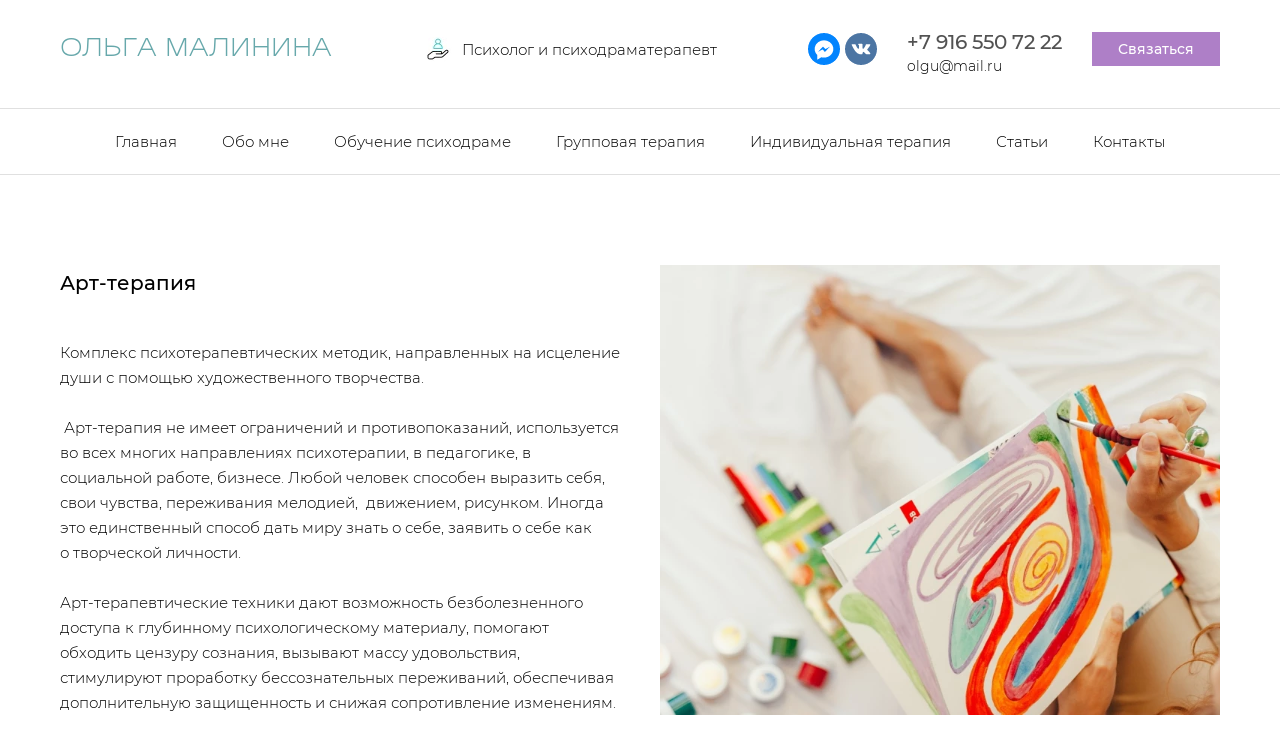

--- FILE ---
content_type: text/html; charset=utf-8
request_url: https://olgamalinina.com/art-terapiya
body_size: 73007
content:
<!DOCTYPE html>
<html class='no-js' lang='ru'>
<head>

<meta charset='utf-8'>
<meta content='IE=edge' http-equiv='X-UA-Compatible'>
<meta content='width=device-width, initial-scale=1' name='viewport'>
<link href='/images/000/063/092/63092/32x32/logo-png.png' rel='icon'>
<link href='/images/000/063/092/63092/180x180/logo-png.png' rel='apple-touch-icon' sizes='180x180'>

<meta name="csrf-param" content="authenticity_token" />
<meta name="csrf-token" content="mrgkuEvGentpAMau9Id0l6h3NG2scaXkVZOKSTypdw1zxcqbqgsPBtI5oQaBED5RLVRSUziUEM9GzCWqpsCDwQ" />
<title>Арт терапия</title>
<meta content='summary' name='twitter:card'>
<meta content='https://olgamalinina.com/art-terapiya' name='twitter:url'>
<meta content='WebPage' property='og:type'>
<meta content='https://olgamalinina.com/art-terapiya' name='og:url'>
<link href='https://olgamalinina.com/art-terapiya' rel='canonical'>





<style>
  ﻿/*! normalize.css v3.0.2 | MIT License | git.io/normalize */html{font-family:sans-serif;-ms-text-size-adjust:100%;-webkit-text-size-adjust:100%}body{margin:0}article,aside,details,figcaption,figure,footer,header,hgroup,main,menu,nav,section,summary{display:block}audio,canvas,progress,video{display:inline-block;vertical-align:baseline}audio:not([controls]){display:none;height:0}[hidden],template{display:none}a{background-color:rgba(0,0,0,0)}a:active,a:hover{outline:0}abbr[title]{border-bottom:1px dotted}b,strong{font-weight:bold}dfn{font-style:italic}h1{font-size:2em;margin:.67em 0}mark{background:#ff0;color:#000}small{font-size:80%}sub,sup{font-size:75%;line-height:0;position:relative;vertical-align:baseline}sup{top:-0.5em}sub{bottom:-0.25em}img{border:0}svg:not(:root){overflow:hidden}figure{margin:1em 40px}hr{-moz-box-sizing:content-box;box-sizing:content-box;height:0}pre{overflow:auto}code,kbd,pre,samp{font-family:monospace,monospace;font-size:1em}button,input,optgroup,select,textarea{color:inherit;font:inherit;margin:0}button{overflow:visible}button,select{text-transform:none}button,html input[type=button],input[type=reset],input[type=submit]{-webkit-appearance:button;cursor:pointer}button[disabled],html input[disabled]{cursor:default}button::-moz-focus-inner,input::-moz-focus-inner{border:0;padding:0}input{line-height:normal}input[type=checkbox],input[type=radio]{box-sizing:border-box;padding:0}input[type=number]::-webkit-inner-spin-button,input[type=number]::-webkit-outer-spin-button{height:auto}input[type=search]{-webkit-appearance:textfield}input[type=search]::-webkit-search-cancel-button,input[type=search]::-webkit-search-decoration{-webkit-appearance:none}fieldset{border:1px solid silver;margin:0 2px;padding:.35em .625em .75em}legend{border:0;padding:0}textarea{overflow:auto}optgroup{font-weight:bold}table{border-collapse:collapse;border-spacing:0}td,th{padding:0}*,*:after,*:before{box-sizing:border-box}body,h1,h2,h3,h4,h5,h6,p,blockquote,pre,dl,dd,ol,ul,form,fieldset,legend,figure,table,th,td,caption,hr{margin:0;padding:0}h1,h2,h3,h4,h5,h6{font-size:inherit;font-weight:inherit}html{height:100%}audio,canvas,img,iframe,svg,video{vertical-align:middle}img{max-width:100%;font-style:italic}img[src=""]{opacity:0}video{max-width:100%}video::-webkit-media-controls-start-playback-button{display:none}ul,ol{list-style:none}b,strong{font-weight:700}*{min-height:0;min-width:0}input[type=button],input[type=submit],input[type=reset],input[type=file]::-webkit-file-upload-button,button{border-radius:0}/*! * ui-select * http://github.com/angular-ui/ui-select * Version: 0.12.0 - 2015-05-28T07:44:11.364Z * License: MIT */.ui-select-highlight{font-weight:bold}.ui-select-offscreen{clip:rect(0 0 0 0) !important;width:1px !important;height:1px !important;border:0 !important;margin:0 !important;padding:0 !important;overflow:hidden !important;position:absolute !important;outline:0 !important;left:0px !important;top:0px !important}.selectize-control>.selectize-input>input{width:100%}.selectize-control>.selectize-dropdown{width:100%}.ui-select-container[theme=selectize].direction-up .ui-select-dropdown{box-shadow:0 -4px 8px rgba(0, 0, 0, 0.25);margin-top:-2px}.clearfix{*zoom:1}.clearfix:before,.clearfix:after{display:table;content:"";line-height:0}.clearfix:after{clear:both}.hide-text{font:0/0 a;color:transparent;text-shadow:none;background-color:transparent;border:0}.input-block-level{display:block;width:100%;min-height:30px;-webkit-box-sizing:border-box;-moz-box-sizing:border-box;box-sizing:border-box}.date-picker-date-time{position:absolute}.date-range .date-picker-date-time{position:inherit}[date-picker-wrapper]{position:absolute;min-width:220px;z-index:10;display:block;font-size:14px}[date-time-append] [date-picker-wrapper] [date-picker]{margin-top:-30px}[date-time-append] [date-picker]{position:relative;margin-right:-1000px;margin-bottom:-1000px}[date-range] [date-picker] .after.before{color:#fff;text-shadow:0 -1px 0 rgba(0, 0, 0, 0.25);background-color:#499dcd;background-image:-moz-linear-gradient(top, #5bc0de, #2f6ab4);background-image:-webkit-gradient(linear, 0 0, 0 100%, from(#5bc0de), to(#2f6ab4));background-image:-webkit-linear-gradient(top, #5bc0de, #2f6ab4);background-image:-o-linear-gradient(top, #5bc0de, #2f6ab4);background-image:linear-gradient(to bottom, #5bc0de, #2f6ab4);background-repeat:repeat-x;filter:progid:DXImageTransform.Microsoft.gradient(startColorstr="#ff5bc0de", endColorstr="#ff2f6ab4", GradientType=0);border-color:#2f6ab4 #2f6ab4 #1f4677;border-color:rgba(0, 0, 0, 0.1) rgba(0, 0, 0, 0.1) rgba(0, 0, 0, 0.25);*background-color:#2f6ab4;filter:progid:DXImageTransform.Microsoft.gradient(enabled = false)}[date-range] [date-picker] .after.before:hover,[date-range] [date-picker] .after.before:active,[date-range] [date-picker] .after.before.active,[date-range] [date-picker] .after.before.disabled,[date-range] [date-picker] .after.before[disabled]{color:#fff;background-color:#2f6ab4;*background-color:#2a5ea0}[date-range] [date-picker] .after.before:active,[date-range] [date-picker] .after.before.active{background-color:#24528c \9 }[date-picker].hidden{display:none}[date-picker]{-webkit-user-select:none;-moz-user-select:none;-ms-user-select:none;-o-user-select:none;user-select:none;-webkit-border-radius:4px;-moz-border-radius:4px;border-radius:4px;background-color:#fff;padding:4px}[date-picker] table{margin:0}[date-picker] td,[date-picker] th{padding:4px 5px;text-align:center;width:20px;height:20px;-webkit-border-radius:4px;-moz-border-radius:4px;border-radius:4px;border:none}[date-picker] .switch{width:145px}[date-picker] span{display:block;width:23%;height:26px;line-height:25px;float:left;margin:1%;cursor:pointer;-webkit-border-radius:4px;-moz-border-radius:4px;border-radius:4px}[date-picker] span:hover{background:#eee}[date-picker] span.disabled,[date-picker] span.disabled:hover{background:none;color:#999;cursor:default}[date-picker] .active,[date-picker] .now{color:#fff;background-color:#006dcc;background-image:-moz-linear-gradient(top, #0088cc, #0044cc);background-image:-webkit-gradient(linear, 0 0, 0 100%, from(#0088cc), to(#0044cc));background-image:-webkit-linear-gradient(top, #0088cc, #0044cc);background-image:-o-linear-gradient(top, #0088cc, #0044cc);background-image:linear-gradient(to bottom, #0088cc, #0044cc);background-repeat:repeat-x;filter:progid:DXImageTransform.Microsoft.gradient(startColorstr="#ff0088cc", endColorstr="#ff0044cc", GradientType=0);border-color:#04c #04c #002a80;border-color:rgba(0, 0, 0, 0.1) rgba(0, 0, 0, 0.1) rgba(0, 0, 0, 0.25);*background-color:#04c;filter:progid:DXImageTransform.Microsoft.gradient(enabled = false);color:#fff;text-shadow:0 -1px 0 rgba(0, 0, 0, 0.25)}[date-picker] .active:hover,[date-picker] .now:hover,[date-picker] .active:active,[date-picker] .now:active,[date-picker] .active.active,[date-picker] .now.active,[date-picker] .active.disabled,[date-picker] .now.disabled,[date-picker] .active[disabled],[date-picker] .now[disabled]{color:#fff;background-color:#04c;*background-color:#003bb3}[date-picker] .active:active,[date-picker] .now:active,[date-picker] .active.active,[date-picker] .now.active{background-color:#039 \9 }[date-picker] .now{color:#fff;text-shadow:0 -1px 0 rgba(0, 0, 0, 0.25);background-color:#ee735b;background-image:-moz-linear-gradient(top, #ee5f5b, #ee905b);background-image:-webkit-gradient(linear, 0 0, 0 100%, from(#ee5f5b), to(#ee905b));background-image:-webkit-linear-gradient(top, #ee5f5b, #ee905b);background-image:-o-linear-gradient(top, #ee5f5b, #ee905b);background-image:linear-gradient(to bottom, #ee5f5b, #ee905b);background-repeat:repeat-x;filter:progid:DXImageTransform.Microsoft.gradient(startColorstr="#ffee5f5b", endColorstr="#ffee905b", GradientType=0);border-color:#ee905b #ee905b #e56218;border-color:rgba(0, 0, 0, 0.1) rgba(0, 0, 0, 0.1) rgba(0, 0, 0, 0.25);*background-color:#ee905b;filter:progid:DXImageTransform.Microsoft.gradient(enabled = false)}[date-picker] .now:hover,[date-picker] .now:active,[date-picker] .now.active,[date-picker] .now.disabled,[date-picker] .now[disabled]{color:#fff;background-color:#ee905b;*background-color:#ec8044}[date-picker] .now:active,[date-picker] .now.active{background-color:#e9712d \9 }[date-picker] .disabled{background:none;color:#999 !important;cursor:default}[date-picker] [ng-switch-when=year] span,[date-picker] [ng-switch-when=month] span,[date-picker] [ng-switch-when=minutes] span{height:54px;line-height:54px}[date-picker] [ng-switch-when=date] td{padding:0}[date-picker] [ng-switch-when=date] span{width:100%;height:26px;line-height:26px}[date-picker] th:hover,[date-picker] [ng-switch-when=date] td span:hover{background:#eee;cursor:pointer}/*! * Bootstrap v3.3.7 (http://getbootstrap.com) * Copyright 2011-2016 Twitter, Inc. * Licensed under MIT (https://github.com/twbs/bootstrap/blob/master/LICENSE) */@font-face{font-family:"Glyphicons Halflings";src:url("/assets/sites/builder/glyphicons-halflings-regular-5e9e8a7f.woff") format("woff")}.datetimepicker .glyphicon{position:relative;top:1px;display:inline-block;font-family:"Glyphicons Halflings";font-style:normal;font-weight:normal;line-height:1;-webkit-font-smoothing:antialiased;-moz-osx-font-smoothing:grayscale}.datetimepicker .glyphicon-arrow-left:before{content:""}.datetimepicker .glyphicon-arrow-right:before{content:""}.datetimepicker .sr-only{position:absolute;width:1px;height:1px;padding:0;margin:-1px;overflow:hidden;clip:rect(0, 0, 0, 0);border:0}.datetimepicker .sr-only-focusable:active,.datetimepicker .sr-only-focusable:focus{position:static;width:auto;height:auto;margin:0;overflow:visible;clip:auto}.datetimepicker .table{width:100%;max-width:100%;margin-bottom:20px}.datetimepicker .table>thead>tr>th,.datetimepicker .table>tbody>tr>th,.datetimepicker .table>tfoot>tr>th,.datetimepicker .table>thead>tr>td,.datetimepicker .table>tbody>tr>td,.datetimepicker .table>tfoot>tr>td{line-height:1.42857143;vertical-align:top;padding:5px}.datetimepicker .table>thead>tr>th{vertical-align:bottom}.datetimepicker .table>caption+thead>tr:first-child>th,.datetimepicker .table>colgroup+thead>tr:first-child>th,.datetimepicker .table>thead:first-child>tr:first-child>th,.datetimepicker .table>caption+thead>tr:first-child>td,.datetimepicker .table>colgroup+thead>tr:first-child>td,.datetimepicker .table>thead:first-child>tr:first-child>td{border-top:0}.datetimepicker .table .table{background-color:#fff}.datetimepicker .table-hover>tbody>tr:hover{background-color:#f5f5f5}.datetimepicker .table>thead>tr>td.active,.datetimepicker .table>tbody>tr>td.active,.datetimepicker .table>tfoot>tr>td.active,.datetimepicker .table>thead>tr>th.active,.datetimepicker .table>tbody>tr>th.active,.datetimepicker .table>tfoot>tr>th.active,.datetimepicker .table>thead>tr.active>td,.datetimepicker .table>tbody>tr.active>td,.datetimepicker .table>tfoot>tr.active>td,.datetimepicker .table>thead>tr.active>th,.datetimepicker .table>tbody>tr.active>th,.datetimepicker .table>tfoot>tr.active>th{background-color:#f5f5f5}.datetimepicker .table-hover>tbody>tr>td.active:hover,.datetimepicker .table-hover>tbody>tr>th.active:hover,.datetimepicker .table-hover>tbody>tr.active:hover>td,.datetimepicker .table-hover>tbody>tr:hover>.active,.datetimepicker .table-hover>tbody>tr.active:hover>th{background-color:#e8e8e8}.datetimepicker .table>thead>tr>td.success,.datetimepicker .table>tbody>tr>td.success,.datetimepicker .table>tfoot>tr>td.success,.datetimepicker .table>thead>tr>th.success,.datetimepicker .table>tbody>tr>th.success,.datetimepicker .table>tfoot>tr>th.success,.datetimepicker .table>thead>tr.success>td,.datetimepicker .table>tbody>tr.success>td,.datetimepicker .table>tfoot>tr.success>td,.datetimepicker .table>thead>tr.success>th,.datetimepicker .table>tbody>tr.success>th,.datetimepicker .table>tfoot>tr.success>th{background-color:#dff0d8}.datetimepicker .table-hover>tbody>tr>td.success:hover,.datetimepicker .table-hover>tbody>tr>th.success:hover,.datetimepicker .table-hover>tbody>tr.success:hover>td,.datetimepicker .table-hover>tbody>tr:hover>.success,.datetimepicker .table-hover>tbody>tr.success:hover>th{background-color:#d0e9c6}.datetimepicker .table>thead>tr>td.info,.datetimepicker .table>tbody>tr>td.info,.datetimepicker .table>tfoot>tr>td.info,.datetimepicker .table>thead>tr>th.info,.datetimepicker .table>tbody>tr>th.info,.datetimepicker .table>tfoot>tr>th.info,.datetimepicker .table>thead>tr.info>td,.datetimepicker .table>tbody>tr.info>td,.datetimepicker .table>tfoot>tr.info>td,.datetimepicker .table>thead>tr.info>th,.datetimepicker .table>tbody>tr.info>th,.datetimepicker .table>tfoot>tr.info>th{background-color:#d9edf7}.datetimepicker .table-hover>tbody>tr>td.info:hover,.datetimepicker .table-hover>tbody>tr>th.info:hover,.datetimepicker .table-hover>tbody>tr.info:hover>td,.datetimepicker .table-hover>tbody>tr:hover>.info,.datetimepicker .table-hover>tbody>tr.info:hover>th{background-color:#c4e3f3}.datetimepicker .table>thead>tr>td.warning,.datetimepicker .table>tbody>tr>td.warning,.datetimepicker .table>tfoot>tr>td.warning,.datetimepicker .table>thead>tr>th.warning,.datetimepicker .table>tbody>tr>th.warning,.datetimepicker .table>tfoot>tr>th.warning,.datetimepicker .table>thead>tr.warning>td,.datetimepicker .table>tbody>tr.warning>td,.datetimepicker .table>tfoot>tr.warning>td,.datetimepicker .table>thead>tr.warning>th,.datetimepicker .table>tbody>tr.warning>th,.datetimepicker .table>tfoot>tr.warning>th{background-color:#fcf8e3}.datetimepicker .table-hover>tbody>tr>td.warning:hover,.datetimepicker .table-hover>tbody>tr>th.warning:hover,.datetimepicker .table-hover>tbody>tr.warning:hover>td,.datetimepicker .table-hover>tbody>tr:hover>.warning,.datetimepicker .table-hover>tbody>tr.warning:hover>th{background-color:#faf2cc}.datetimepicker .table>thead>tr>td.danger,.datetimepicker .table>tbody>tr>td.danger,.datetimepicker .table>tfoot>tr>td.danger,.datetimepicker .table>thead>tr>th.danger,.datetimepicker .table>tbody>tr>th.danger,.datetimepicker .table>tfoot>tr>th.danger,.datetimepicker .table>thead>tr.danger>td,.datetimepicker .table>tbody>tr.danger>td,.datetimepicker .table>tfoot>tr.danger>td,.datetimepicker .table>thead>tr.danger>th,.datetimepicker .table>tbody>tr.danger>th,.datetimepicker .table>tfoot>tr.danger>th{background-color:#f2dede}.datetimepicker .table-hover>tbody>tr>td.danger:hover,.datetimepicker .table-hover>tbody>tr>th.danger:hover,.datetimepicker .table-hover>tbody>tr.danger:hover>td,.datetimepicker .table-hover>tbody>tr:hover>.danger,.datetimepicker .table-hover>tbody>tr.danger:hover>th{background-color:#ebcccc}.datetimepicker{border-radius:4px;direction:ltr;display:block;margin-top:1px;-webkit-user-select:none;-moz-user-select:none;-ms-user-select:none;user-select:none;width:320px}.datetimepicker>div{display:none}.datetimepicker .hour,.datetimepicker .minute{height:34px;line-height:34px;margin:0;width:25%}.datetimepicker .table{margin:0}.datetimepicker .table td,.datetimepicker .table th{border:0;border-radius:4px;height:20px;text-align:center}.datetimepicker .minute:hover,.datetimepicker .hour:hover,.datetimepicker .day:hover,.datetimepicker .switch:hover,.datetimepicker .left:hover,.datetimepicker .right:hover{background:#eee;cursor:pointer}.datetimepicker .disabled,.datetimepicker .disabled:hover{background:none;color:#ebebeb;cursor:default}.datetimepicker .active,.datetimepicker .active:hover,.datetimepicker .active.disabled,.datetimepicker .active.disabled:hover{background-color:#04c;background-image:linear-gradient(to bottom, #08c, #04c);background-repeat:repeat-x;border-color:#04c #04c #002a80;color:#fff;-webkit-filter:progid:dximagetransform.microsoft.gradient(startColorstr="#08c", endColorstr="#04c", GradientType=0);filter:progid:dximagetransform.microsoft.gradient(startColorstr="#08c", endColorstr="#04c", GradientType=0);text-shadow:0 -1px 0 rgba(0,0,0,.25)}.datetimepicker .current,.datetimepicker .current:hover,.datetimepicker .current.disabled,.datetimepicker .current.disabled:hover{background-color:#e5e5e5}.datetimepicker .active:hover,.datetimepicker .active:hover:hover,.datetimepicker .active.disabled:hover,.datetimepicker .active.disabled:hover:hover,.datetimepicker .active:active,.datetimepicker .active:hover:active,.datetimepicker .active.disabled:active,.datetimepicker .active.disabled:hover:active,.datetimepicker .active.active,.datetimepicker .active:hover.active,.datetimepicker .active.disabled.active,.datetimepicker .active.disabled:hover.active,.datetimepicker .active.disabled,.datetimepicker .active:hover.disabled,.datetimepicker .active.disabled.disabled,.datetimepicker .active.disabled:hover.disabled,.datetimepicker td.active[disabled],.datetimepicker td.active:hover[disabled],.datetimepicker td.active.disabled[disabled],.datetimepicker td.active.disabled:hover[disabled],.datetimepicker span.active[disabled],.datetimepicker span.active:hover[disabled],.datetimepicker span.active.disabled[disabled],.datetimepicker span.active.disabled:hover[disabled]{background-color:#04c}.datetimepicker span{border-radius:4px;cursor:pointer;display:block;float:left;height:54px;line-height:54px;margin:1%;width:23%}.datetimepicker span:hover{background:#eee}.datetimepicker .past,.datetimepicker .future{color:#999}/*! * Fotorama 4.6.4 | http://fotorama.io/license/ */.fotorama__arr:focus:after,.fotorama__fullscreen-icon:focus:after,.fotorama__html,.fotorama__img,.fotorama__nav__frame:focus .fotorama__dot:after,.fotorama__nav__frame:focus .fotorama__thumb:after,.fotorama__stage__frame,.fotorama__stage__shaft,.fotorama__video iframe{position:absolute;width:100%;height:100%;top:0;right:0;left:0;bottom:0}.fotorama--fullscreen,.fotorama__img{max-width:99999px !important;max-height:99999px !important;min-width:0 !important;min-height:0 !important;border-radius:0 !important;box-shadow:none !important;padding:0 !important}.fotorama__wrap .fotorama__grab{cursor:move;cursor:-webkit-grab;cursor:-o-grab;cursor:-ms-grab;cursor:grab}.fotorama__grabbing *{cursor:move;cursor:-webkit-grabbing;cursor:-o-grabbing;cursor:-ms-grabbing;cursor:grabbing}.fotorama__spinner{position:absolute !important;top:50% !important;left:50% !important}.fotorama__wrap--css3 .fotorama__arr,.fotorama__wrap--css3 .fotorama__fullscreen-icon,.fotorama__wrap--css3 .fotorama__nav__shaft,.fotorama__wrap--css3 .fotorama__stage__shaft,.fotorama__wrap--css3 .fotorama__thumb-border,.fotorama__wrap--css3 .fotorama__video-close,.fotorama__wrap--css3 .fotorama__video-play{-webkit-transform:translate3d(0, 0, 0);transform:translate3d(0, 0, 0)}.fotorama__caption,.fotorama__nav:after,.fotorama__nav:before,.fotorama__stage:after,.fotorama__stage:before,.fotorama__wrap--css3 .fotorama__html,.fotorama__wrap--css3 .fotorama__nav,.fotorama__wrap--css3 .fotorama__spinner,.fotorama__wrap--css3 .fotorama__stage,.fotorama__wrap--css3 .fotorama__stage .fotorama__img,.fotorama__wrap--css3 .fotorama__stage__frame{-webkit-transform:translateZ(0);transform:translateZ(0)}.fotorama__arr:focus,.fotorama__fullscreen-icon:focus,.fotorama__nav__frame{outline:0}.fotorama__arr:focus:after,.fotorama__fullscreen-icon:focus:after,.fotorama__nav__frame:focus .fotorama__dot:after,.fotorama__nav__frame:focus .fotorama__thumb:after{content:"";border-radius:inherit;background-color:rgba(0, 175, 234, 0.5)}.fotorama__wrap--video .fotorama__stage,.fotorama__wrap--video .fotorama__stage__frame--video,.fotorama__wrap--video .fotorama__stage__frame--video .fotorama__html,.fotorama__wrap--video .fotorama__stage__frame--video .fotorama__img,.fotorama__wrap--video .fotorama__stage__shaft{-webkit-transform:none !important;transform:none !important}.fotorama__wrap--css3 .fotorama__nav__shaft,.fotorama__wrap--css3 .fotorama__stage__shaft,.fotorama__wrap--css3 .fotorama__thumb-border{transition-property:-webkit-transform,width;transition-property:transform,width;transition-timing-function:cubic-bezier(0.1, 0, 0.25, 1);transition-duration:0ms}.fotorama__arr,.fotorama__fullscreen-icon,.fotorama__no-select,.fotorama__video-close,.fotorama__video-play,.fotorama__wrap{-webkit-user-select:none;-moz-user-select:none;-ms-user-select:none;user-select:none}.fotorama__select{-webkit-user-select:text;-moz-user-select:text;-ms-user-select:text;user-select:text}.fotorama__nav,.fotorama__nav__frame{margin:auto;padding:0}.fotorama__caption__wrap,.fotorama__nav__frame,.fotorama__nav__shaft{-moz-box-orient:vertical;display:inline-block;vertical-align:middle;*display:inline;*zoom:1}.fotorama__nav__frame,.fotorama__thumb-border{box-sizing:content-box}.fotorama__caption__wrap{box-sizing:border-box}.fotorama--hidden,.fotorama__load{position:absolute;left:-99999px;top:-99999px;z-index:-1}.fotorama__arr,.fotorama__fullscreen-icon,.fotorama__nav,.fotorama__nav__frame,.fotorama__nav__shaft,.fotorama__stage__frame,.fotorama__stage__shaft,.fotorama__video-close,.fotorama__video-play{-webkit-tap-highlight-color:transparent}.fotorama__arr,.fotorama__fullscreen-icon,.fotorama__video-close,.fotorama__video-play{background:url("/assets/sites/templates/template-01/fotorama-8eb62794.png") no-repeat}@media(-webkit-min-device-pixel-ratio: 1.5),(min-resolution: 2dppx){.fotorama__arr,.fotorama__fullscreen-icon,.fotorama__video-close,.fotorama__video-play{background:url("/assets/sites/templates/template-01/fotorama@2x-5cf93881.png") 0 0/96px 160px no-repeat}}.fotorama__thumb{background-color:#7f7f7f;background-color:rgba(127, 127, 127, 0.2)}@media print{.fotorama__arr,.fotorama__fullscreen-icon,.fotorama__thumb-border,.fotorama__video-close,.fotorama__video-play{background:none !important}}.fotorama{min-width:1px;overflow:hidden}.fotorama:not(.fotorama--unobtrusive)>*:not(:first-child){display:none}.fullscreen{width:100% !important;height:100% !important;max-width:100% !important;max-height:100% !important;margin:0 !important;padding:0 !important;overflow:hidden !important;background:#000}.fotorama--fullscreen{position:absolute !important;top:0 !important;left:0 !important;right:0 !important;bottom:0 !important;float:none !important;z-index:2147483647 !important;background:#000;width:100% !important;height:100% !important;margin:0 !important}.fotorama--fullscreen .fotorama__nav,.fotorama--fullscreen .fotorama__stage{background:#000}.fotorama__wrap{-webkit-text-size-adjust:100%;position:relative;direction:ltr;z-index:0}.fotorama__wrap--rtl .fotorama__stage__frame{direction:rtl}.fotorama__nav,.fotorama__stage{overflow:hidden;position:relative;max-width:100%}.fotorama__wrap--pan-y{-ms-touch-action:pan-y}.fotorama__wrap .fotorama__pointer{cursor:pointer}.fotorama__wrap--slide .fotorama__stage__frame{opacity:1 !important}.fotorama__stage__frame{overflow:hidden}.fotorama__stage__frame.fotorama__active{z-index:8}.fotorama__wrap--fade .fotorama__stage__frame{display:none}.fotorama__wrap--fade .fotorama__fade-front,.fotorama__wrap--fade .fotorama__fade-rear,.fotorama__wrap--fade .fotorama__stage__frame.fotorama__active{display:block;left:0;top:0}.fotorama__wrap--fade .fotorama__fade-front{z-index:8}.fotorama__wrap--fade .fotorama__fade-rear{z-index:7}.fotorama__wrap--fade .fotorama__fade-rear.fotorama__active{z-index:9}.fotorama__wrap--fade .fotorama__stage .fotorama__shadow{display:none}.fotorama__img{-ms-filter:"alpha(Opacity=0)";filter:alpha(opacity=0);opacity:0;border:none !important}.fotorama__error .fotorama__img,.fotorama__loaded .fotorama__img{-ms-filter:"alpha(Opacity=100)";filter:alpha(opacity=100);opacity:1}.fotorama--fullscreen .fotorama__loaded--full .fotorama__img,.fotorama__img--full{display:none}.fotorama--fullscreen .fotorama__loaded--full .fotorama__img--full{display:block}.fotorama__wrap--only-active .fotorama__nav,.fotorama__wrap--only-active .fotorama__stage{max-width:99999px !important}.fotorama__wrap--only-active .fotorama__stage__frame{visibility:hidden}.fotorama__wrap--only-active .fotorama__stage__frame.fotorama__active{visibility:visible}.fotorama__nav{font-size:0;line-height:0;text-align:center;display:none;white-space:nowrap;z-index:5}.fotorama__nav__shaft{position:relative;left:0;top:0;text-align:left}.fotorama__nav__frame{position:relative;cursor:pointer}.fotorama__nav--dots{display:block}.fotorama__nav--dots .fotorama__nav__frame{width:18px;height:30px}.fotorama__nav--dots .fotorama__nav__frame--thumb,.fotorama__nav--dots .fotorama__thumb-border{display:none}.fotorama__nav--thumbs{display:block}.fotorama__nav--thumbs .fotorama__nav__frame{padding-left:0 !important}.fotorama__nav--thumbs .fotorama__nav__frame:last-child{padding-right:0 !important}.fotorama__nav--thumbs .fotorama__nav__frame--dot{display:none}.fotorama__dot{display:block;width:4px;height:4px;position:relative;top:12px;left:6px;border-radius:6px;border:1px solid #7f7f7f}.fotorama__nav__frame:focus .fotorama__dot:after{padding:1px;top:-1px;left:-1px}.fotorama__nav__frame.fotorama__active .fotorama__dot{width:0;height:0;border-width:3px}.fotorama__nav__frame.fotorama__active .fotorama__dot:after{padding:3px;top:-3px;left:-3px}.fotorama__thumb{overflow:hidden;position:relative;width:100%;height:100%}.fotorama__nav__frame:focus .fotorama__thumb{z-index:2}.fotorama__thumb-border{position:absolute;z-index:9;top:0;left:0;border-style:solid;border-color:#00afea;background-image:linear-gradient(to bottom right, rgba(255, 255, 255, 0.25), rgba(64, 64, 64, 0.1))}.fotorama__caption{position:absolute;z-index:12;bottom:0;left:0;right:0;font-family:"Helvetica Neue",Arial,sans-serif;font-size:14px;line-height:1.5;color:#000}.fotorama__caption a{text-decoration:none;color:#000;border-bottom:1px solid;border-color:rgba(0, 0, 0, 0.5)}.fotorama__caption a:hover{color:#333;border-color:rgba(51, 51, 51, 0.5)}.fotorama__wrap--rtl .fotorama__caption{left:auto;right:0}.fotorama__wrap--no-captions .fotorama__caption,.fotorama__wrap--video .fotorama__caption{display:none}.fotorama__caption__wrap{background-color:#fff;background-color:rgba(255, 255, 255, 0.9);padding:5px 10px}@-webkit-keyframes spinner{0%{-webkit-transform:rotate(0);transform:rotate(0)}100%{-webkit-transform:rotate(360deg);transform:rotate(360deg)}}@keyframes spinner{0%{-webkit-transform:rotate(0);transform:rotate(0)}100%{-webkit-transform:rotate(360deg);transform:rotate(360deg)}}.fotorama__wrap--css3 .fotorama__spinner{-webkit-animation:spinner 24s infinite linear;animation:spinner 24s infinite linear}.fotorama__wrap--css3 .fotorama__html,.fotorama__wrap--css3 .fotorama__stage .fotorama__img{transition-property:opacity;transition-timing-function:linear;transition-duration:.3s}.fotorama__wrap--video .fotorama__stage__frame--video .fotorama__html,.fotorama__wrap--video .fotorama__stage__frame--video .fotorama__img{-ms-filter:"alpha(Opacity=0)";filter:alpha(opacity=0);opacity:0}.fotorama__select{cursor:auto}.fotorama__video{top:32px;right:0;bottom:0;left:0;position:absolute;z-index:10}@-moz-document url-prefix(){.fotorama__active{box-shadow:0 0 0 transparent}}.fotorama__arr,.fotorama__fullscreen-icon,.fotorama__video-close,.fotorama__video-play{position:absolute;z-index:11;cursor:pointer}.fotorama__arr{position:absolute;width:32px;height:32px;top:50%;margin-top:-16px}.fotorama__arr--prev{left:2px;background-position:0 0}.fotorama__arr--next{right:2px;background-position:-32px 0}.fotorama__arr--disabled{pointer-events:none;cursor:default;*display:none;opacity:.1}.fotorama__fullscreen-icon{width:32px;height:32px;top:2px;right:2px;background-position:0 -32px;z-index:20}.fotorama__arr:focus,.fotorama__fullscreen-icon:focus{border-radius:50%}.fotorama--fullscreen .fotorama__fullscreen-icon{background-position:-32px -32px}.fotorama__video-play{width:96px;height:96px;left:50%;top:50%;margin-left:-48px;margin-top:-48px;background-position:0 -64px;opacity:0}.fotorama__wrap--css2 .fotorama__video-play,.fotorama__wrap--video .fotorama__stage .fotorama__video-play{display:none}.fotorama__error .fotorama__video-play,.fotorama__loaded .fotorama__video-play,.fotorama__nav__frame .fotorama__video-play{opacity:1;display:block}.fotorama__nav__frame .fotorama__video-play{width:32px;height:32px;margin-left:-16px;margin-top:-16px;background-position:-64px -32px}.fotorama__video-close{width:32px;height:32px;top:0;right:0;background-position:-64px 0;z-index:20;opacity:0}.fotorama__wrap--css2 .fotorama__video-close{display:none}.fotorama__wrap--css3 .fotorama__video-close{-webkit-transform:translate3d(32px, -32px, 0);transform:translate3d(32px, -32px, 0)}.fotorama__wrap--video .fotorama__video-close{display:block;opacity:1}.fotorama__wrap--css3.fotorama__wrap--video .fotorama__video-close{-webkit-transform:translate3d(0, 0, 0);transform:translate3d(0, 0, 0)}.fotorama__wrap--no-controls.fotorama__wrap--toggle-arrows .fotorama__arr,.fotorama__wrap--no-controls.fotorama__wrap--toggle-arrows .fotorama__fullscreen-icon{opacity:0}.fotorama__wrap--no-controls.fotorama__wrap--toggle-arrows .fotorama__arr:focus,.fotorama__wrap--no-controls.fotorama__wrap--toggle-arrows .fotorama__fullscreen-icon:focus{opacity:1}.fotorama__wrap--video .fotorama__arr,.fotorama__wrap--video .fotorama__fullscreen-icon{opacity:0 !important}.fotorama__wrap--css2.fotorama__wrap--no-controls.fotorama__wrap--toggle-arrows .fotorama__arr,.fotorama__wrap--css2.fotorama__wrap--no-controls.fotorama__wrap--toggle-arrows .fotorama__fullscreen-icon{display:none}.fotorama__wrap--css2.fotorama__wrap--no-controls.fotorama__wrap--toggle-arrows .fotorama__arr:focus,.fotorama__wrap--css2.fotorama__wrap--no-controls.fotorama__wrap--toggle-arrows .fotorama__fullscreen-icon:focus{display:block}.fotorama__wrap--css2.fotorama__wrap--video .fotorama__arr,.fotorama__wrap--css2.fotorama__wrap--video .fotorama__fullscreen-icon{display:none !important}.fotorama__wrap--css3.fotorama__wrap--no-controls.fotorama__wrap--slide.fotorama__wrap--toggle-arrows .fotorama__fullscreen-icon:not(:focus){-webkit-transform:translate3d(32px, -32px, 0);transform:translate3d(32px, -32px, 0)}.fotorama__wrap--css3.fotorama__wrap--no-controls.fotorama__wrap--slide.fotorama__wrap--toggle-arrows .fotorama__arr--prev:not(:focus){-webkit-transform:translate3d(-48px, 0, 0);transform:translate3d(-48px, 0, 0)}.fotorama__wrap--css3.fotorama__wrap--no-controls.fotorama__wrap--slide.fotorama__wrap--toggle-arrows .fotorama__arr--next:not(:focus){-webkit-transform:translate3d(48px, 0, 0);transform:translate3d(48px, 0, 0)}.fotorama__wrap--css3.fotorama__wrap--video .fotorama__fullscreen-icon{-webkit-transform:translate3d(32px, -32px, 0) !important;transform:translate3d(32px, -32px, 0) !important}.fotorama__wrap--css3.fotorama__wrap--video .fotorama__arr--prev{-webkit-transform:translate3d(-48px, 0, 0) !important;transform:translate3d(-48px, 0, 0) !important}.fotorama__wrap--css3.fotorama__wrap--video .fotorama__arr--next{-webkit-transform:translate3d(48px, 0, 0) !important;transform:translate3d(48px, 0, 0) !important}.fotorama__wrap--css3 .fotorama__arr:not(:focus),.fotorama__wrap--css3 .fotorama__fullscreen-icon:not(:focus),.fotorama__wrap--css3 .fotorama__video-close:not(:focus),.fotorama__wrap--css3 .fotorama__video-play:not(:focus){transition-property:-webkit-transform,opacity;transition-property:transform,opacity;transition-duration:.3s}.fotorama__nav:after,.fotorama__nav:before,.fotorama__stage:after,.fotorama__stage:before{content:"";display:block;position:absolute;text-decoration:none;top:0;bottom:0;width:10px;height:auto;z-index:10;pointer-events:none;background-repeat:no-repeat;background-size:1px 100%,5px 100%}.fotorama__nav:before,.fotorama__stage:before{background-image:linear-gradient(transparent, rgba(0, 0, 0, 0.2) 25%, rgba(0, 0, 0, 0.3) 75%, transparent),radial-gradient(farthest-side at 0 50%, rgba(0, 0, 0, 0.4), transparent);background-position:0 0,0 0;left:-10px}.fotorama__nav.fotorama__shadows--left:before,.fotorama__stage.fotorama__shadows--left:before{left:0}.fotorama__nav:after,.fotorama__stage:after{background-image:linear-gradient(transparent, rgba(0, 0, 0, 0.2) 25%, rgba(0, 0, 0, 0.3) 75%, transparent),radial-gradient(farthest-side at 100% 50%, rgba(0, 0, 0, 0.4), transparent);background-position:100% 0,100% 0;right:-10px}.fotorama__nav.fotorama__shadows--right:after,.fotorama__stage.fotorama__shadows--right:after{right:0}.fotorama--fullscreen .fotorama__nav:after,.fotorama--fullscreen .fotorama__nav:before,.fotorama--fullscreen .fotorama__stage:after,.fotorama--fullscreen .fotorama__stage:before,.fotorama__wrap--fade .fotorama__stage:after,.fotorama__wrap--fade .fotorama__stage:before,.fotorama__wrap--no-shadows .fotorama__nav:after,.fotorama__wrap--no-shadows .fotorama__nav:before,.fotorama__wrap--no-shadows .fotorama__stage:after,.fotorama__wrap--no-shadows .fotorama__stage:before{display:none}.grafs foreignObject{cursor:default;padding:0;margin:0}.grafs-text,.grafs-tips,.grafs-tooltip,.grafs-summary,.grafs-legend{font-family:"Trebuchet MS",Arial,Helvetica,Tahoma,sans-serif}.grafs-text{font-size:10px}.grafs-label{fill:#9a9ca0}.grafs-label-bold{fill:#5b5c5f;font-weight:bold}.grafs-bubbles-tip{font-weight:bold}.grafs-grid-bottom-x-labels .grafs-label,.grafs-grid-left-y-labels .grafs-label{fill:rgba(0, 0, 0, 0.7);font-size:11px}.grafs.inverted .grafs-grid-bottom-x-labels .grafs-label,.grafs.inverted .grafs-grid-left-y-labels .grafs-label{fill:rgba(255, 255, 255, 0.5)}.grafs-tooltip{position:absolute;float:left;min-width:30px;max-width:300px;padding:4px 12px;border-radius:4px;background:rgba(255, 255, 255, 0.97);color:#444;font-size:12px;text-align:left;line-height:18px;box-shadow:0 1px 2px rgba(0, 0, 0, 0.3);pointer-events:none}.grafs-tooltip:after{position:absolute;left:50%;bottom:-6px;content:"";height:0;margin:0 0 0 -6px;border-right:5px solid transparent;border-left:5px solid transparent;border-top:6px solid rgba(255, 255, 255, 0.95);line-height:0}.grafs-summary{color:#000;margin:0 12px;font-size:20px;font-weight:bold;cursor:text;display:flex;justify-content:center;align-items:center;text-align:center}.grafs.inverted .grafs-summary{font-weight:normal;color:rgba(255, 255, 255, 0.95)}.grafs-summary>span{line-height:1.3;white-space:nowrap}.grafs-summary-desc{display:block;font-size:11px;font-weight:bold;color:rgba(0, 0, 0, 0.45)}.grafs.inverted .grafs-summary-desc{font-weight:normal;color:rgba(255, 255, 255, 0.45)}.grafs-base{fill:#f4f4f4}.inverted .grafs-base{fill:rgba(255, 255, 255, 0.1)}.grafs-hovered:hover{opacity:.65}.grafs-grid-line{stroke:rgba(0, 0, 0, 0.1);opacity:.5}.grafs.inverted .grafs-grid-line{stroke:rgba(255, 255, 255, 0.1)}.grafs-grid-first-line{opacity:1;stroke-width:2px;stroke:#000}.grafs-grid-x-line{stroke-dasharray:5 5;stroke:rgba(0, 0, 0, 0.2)}.grafs-weekend-line{stroke:#df7586 !important;opacity:.35;stroke-width:2px}.grafs-weekend-label{fill:#df7586 !important}.grafs-tips{font-size:10px;font-weight:bold}.grafs-points-tip{font-weight:normal}.grafs-legend{text-align:center}.grafs-legend-item{padding:2px 0;margin:0 12px;display:inline-block;font-size:11px;line-height:16px;color:rgba(0, 0, 0, 0.85);font-weight:bold}.grafs-legend-item-toggle{cursor:pointer}.grafs-legend-color{display:inline-block;width:8px;height:8px;margin-right:1px;border-radius:4px}/*! nouislider - 14.6.4 - 3/18/2021 */.noUi-target,.noUi-target *{-webkit-touch-callout:none;-webkit-tap-highlight-color:rgba(0, 0, 0, 0);-webkit-user-select:none;-ms-touch-action:none;touch-action:none;-ms-user-select:none;-moz-user-select:none;user-select:none;-moz-box-sizing:border-box;box-sizing:border-box}.noUi-target{position:relative}.noUi-base,.noUi-connects{width:100%;height:100%;position:relative;z-index:1}.noUi-connects{overflow:hidden;z-index:0}.noUi-connect,.noUi-origin{will-change:transform;position:absolute;z-index:1;top:0;right:0;-ms-transform-origin:0 0;-webkit-transform-origin:0 0;-webkit-transform-style:preserve-3d;transform-origin:0 0;transform-style:flat}.noUi-connect{height:100%;width:100%}.noUi-origin{height:10%;width:10%}.noUi-txt-dir-rtl.noUi-horizontal .noUi-origin{left:0;right:auto}.noUi-vertical .noUi-origin{width:0}.noUi-horizontal .noUi-origin{height:0}.noUi-handle{-webkit-backface-visibility:hidden;backface-visibility:hidden;position:absolute}.noUi-touch-area{height:100%;width:100%}.noUi-state-tap .noUi-connect,.noUi-state-tap .noUi-origin{-webkit-transition:transform .3s;transition:transform .3s}.noUi-state-drag *{cursor:inherit !important}.noUi-horizontal{height:18px}.noUi-horizontal .noUi-handle{width:34px;height:28px;right:-17px;top:-6px}.noUi-vertical{width:18px}.noUi-vertical .noUi-handle{width:28px;height:34px;right:-6px;top:-17px}.noUi-txt-dir-rtl.noUi-horizontal .noUi-handle{left:-17px;right:auto}.noUi-target{background:#fafafa;border-radius:4px;border:1px solid #d3d3d3;box-shadow:inset 0 1px 1px #f0f0f0,0 3px 6px -5px #bbb}.noUi-connects{border-radius:3px}.noUi-connect{background:#3fb8af}.noUi-draggable{cursor:ew-resize}.noUi-vertical .noUi-draggable{cursor:ns-resize}.noUi-handle{border:1px solid #d9d9d9;border-radius:3px;background:#fff;cursor:default;box-shadow:inset 0 0 1px #fff,inset 0 1px 7px #ebebeb,0 3px 6px -3px #bbb}.noUi-active{box-shadow:inset 0 0 1px #fff,inset 0 1px 7px #ddd,0 3px 6px -3px #bbb}.noUi-handle:before,.noUi-handle:after{content:"";display:block;position:absolute;height:14px;width:1px;background:#e8e7e6;left:14px;top:6px}.noUi-handle:after{left:17px}.noUi-vertical .noUi-handle:before,.noUi-vertical .noUi-handle:after{width:14px;height:1px;left:6px;top:14px}.noUi-vertical .noUi-handle:after{top:17px}[disabled] .noUi-connect{background:#b8b8b8}[disabled].noUi-target,[disabled].noUi-handle,[disabled] .noUi-handle{cursor:not-allowed}.noUi-pips,.noUi-pips *{-moz-box-sizing:border-box;box-sizing:border-box}.noUi-pips{position:absolute;color:#999}.noUi-value{position:absolute;white-space:nowrap;text-align:center}.noUi-value-sub{color:#ccc;font-size:10px}.noUi-marker{position:absolute;background:#ccc}.noUi-marker-sub{background:#aaa}.noUi-marker-large{background:#aaa}.noUi-pips-horizontal{padding:10px 0;height:80px;top:100%;left:0;width:100%}.noUi-value-horizontal{-webkit-transform:translate(-50%, 50%);transform:translate(-50%, 50%)}.noUi-rtl .noUi-value-horizontal{-webkit-transform:translate(50%, 50%);transform:translate(50%, 50%)}.noUi-marker-horizontal.noUi-marker{margin-left:-1px;width:2px;height:5px}.noUi-marker-horizontal.noUi-marker-sub{height:10px}.noUi-marker-horizontal.noUi-marker-large{height:15px}.noUi-pips-vertical{padding:0 10px;height:100%;top:0;left:100%}.noUi-value-vertical{-webkit-transform:translate(0, -50%);transform:translate(0, -50%);padding-left:25px}.noUi-rtl .noUi-value-vertical{-webkit-transform:translate(0, 50%);transform:translate(0, 50%)}.noUi-marker-vertical.noUi-marker{width:5px;height:2px;margin-top:-1px}.noUi-marker-vertical.noUi-marker-sub{width:10px}.noUi-marker-vertical.noUi-marker-large{width:15px}.noUi-tooltip{display:block;position:absolute;border:1px solid #d9d9d9;border-radius:3px;background:#fff;color:#000;padding:5px;text-align:center;white-space:nowrap}.noUi-horizontal .noUi-tooltip{-webkit-transform:translate(-50%, 0);transform:translate(-50%, 0);left:50%;bottom:120%}.noUi-vertical .noUi-tooltip{-webkit-transform:translate(0, -50%);transform:translate(0, -50%);top:50%;right:120%}.noUi-horizontal .noUi-origin>.noUi-tooltip{-webkit-transform:translate(50%, 0);transform:translate(50%, 0);left:auto;bottom:10px}.noUi-vertical .noUi-origin>.noUi-tooltip{-webkit-transform:translate(0, -18px);transform:translate(0, -18px);top:auto;right:28px}.ui-slider{border-radius:0;border:none;box-shadow:none;background-color:rgba(0,0,0,0)}.ui-slider .noUi-horizontal{height:11px}.ui-slider .noUi-base{position:relative}.ui-slider .noUi-base:before{content:"";position:absolute;top:5px;left:0;width:100%;border-top:solid 1px #d6d6d6}.ui-slider .noUi-background{background:none;box-shadow:none}.ui-slider .noUi-background:before{content:"";position:absolute;top:5px;left:0;width:100%;border-top:solid 1px #d6d6d6}.ui-slider .noUi-connect{background:none;box-shadow:none;transition:none}.ui-slider .noUi-connect:before{content:"";position:absolute;top:5px;left:0;width:100%;border-top:solid 1px #003ce6}.ui-slider .noUi-origin{border-radius:0;height:100% !important}.ui-slider .noUi-target{border-radius:0;border:none;box-shadow:none}.ui-slider .noUi-target.noUi-connect{box-shadow:none}.ui-slider .noUi-dragable{cursor:w-resize}.ui-slider .noUi-vertical .noUi-dragable{cursor:n-resize}.ui-slider .noUi-handle{width:11px;height:11px;right:5px;top:0;border:none;border-radius:50%;background:#003ce6;cursor:pointer;box-shadow:none}.ui-slider .noUi-active{background:#0034dd;box-shadow:none}.ui-slider .noUi-handle:before,.ui-slider .noUi-handle:after{display:none}.bc-lazy-ready{opacity:0;animation:bc-animation .5s forwards}@keyframes bc-animation{0%{opacity:0}100%{opacity:1}}.text-strong{font-weight:700}.text-center{text-align:center}.text-left{text-align:left}.text-right{text-align:right}@media(max-width: 800px){.hide-on-mobile{display:none !important}}@media(min-width: 801px){.hide-on-desktop{display:none !important}}.flexible-list{display:flex;flex-direction:row;flex-wrap:wrap;justify-content:flex-start;align-items:flex-start}.flexible-list_justify-content_center{justify-content:center}.flexible-list_justify-content_flex-end{justify-content:flex-end}.flexible-list_align-items_stretch{align-items:stretch}.flexible-list_align-items_center{align-items:center}.flexible-list_align-items_flex-end{align-items:flex-end}.flexible-list_use-gutter{margin-left:-20px;margin-right:-20px}.view-mobile.view-mobile .flexible-list_use-gutter{margin-left:-10px;margin-right:-10px}@media(max-width: 800px){body:not(.bazium-no-resp) .flexible-list_use-gutter{margin-left:-10px;margin-right:-10px}}.flexible-list__item{flex-grow:0;flex-shrink:0}.flexible-list_use-gutter .flexible-list__item{padding-left:20px;padding-right:20px}.view-mobile.view-mobile .flexible-list_use-gutter .flexible-list__item{padding-left:10px;padding-right:10px}@media(max-width: 800px){body:not(.bazium-no-resp) .flexible-list_use-gutter .flexible-list__item{padding-left:10px;padding-right:10px}}.flexible-list__item:nth-child(1){margin-top:0 !important}.flexible-list_columns_6 .flexible-list__item{width:16.6666666667%}.view-desktop .flexible-list_columns_6 .flexible-list__item:nth-child(-n+6){margin-top:0 !important}@media(min-width: 993px){body:not(.bazium-no-resp) .flexible-list_columns_6 .flexible-list__item:nth-child(-n+6){margin-top:0 !important}}@media(max-width: 992px){body:not(.bazium-no-resp) .flexible-list_columns_6 .flexible-list__item{width:25%}}@media(min-width: 801px){body:not(.bazium-no-resp) .flexible-list_columns_6 .flexible-list__item:nth-child(-n+4){margin-top:0 !important}}@media(max-width: 800px){body:not(.bazium-no-resp) .flexible-list_columns_6 .flexible-list__item{width:33.3333333333%}}@media(min-width: 641px){body:not(.bazium-no-resp) .flexible-list_columns_6 .flexible-list__item:nth-child(-n+3){margin-top:0 !important}}@media(max-width: 640px){body:not(.bazium-no-resp) .flexible-list_columns_6 .flexible-list__item{width:50%}}@media(min-width: 441px){body:not(.bazium-no-resp) .flexible-list_columns_6 .flexible-list__item:nth-child(-n+2){margin-top:0 !important}}.flexible-list_columns_4 .flexible-list__item{width:25%}.view-desktop .flexible-list_columns_4 .flexible-list__item:nth-child(-n+4){margin-top:0 !important}@media(min-width: 993px){body:not(.bazium-no-resp) .flexible-list_columns_4 .flexible-list__item:nth-child(-n+4){margin-top:0 !important}}@media(max-width: 992px){body:not(.bazium-no-resp) .flexible-list_columns_4 .flexible-list__item{width:33.3333333333%}}@media(min-width: 641px){body:not(.bazium-no-resp) .flexible-list_columns_4 .flexible-list__item:nth-child(-n+3){margin-top:0 !important}}@media(max-width: 640px){body:not(.bazium-no-resp) .flexible-list_columns_4 .flexible-list__item{width:50%}}@media(min-width: 441px){body:not(.bazium-no-resp) .flexible-list_columns_4 .flexible-list__item:nth-child(-n+2){margin-top:0 !important}}.flexible-list_columns_3 .flexible-list__item{width:33.3333333333%}.view-desktop .flexible-list_columns_3 .flexible-list__item:nth-child(-n+3){margin-top:0 !important}@media(min-width: 801px){body:not(.bazium-no-resp) .flexible-list_columns_3 .flexible-list__item:nth-child(-n+3){margin-top:0 !important}}@media(max-width: 800px){body:not(.bazium-no-resp) .flexible-list_columns_3 .flexible-list__item{width:50%}}@media(min-width: 441px){body:not(.bazium-no-resp) .flexible-list_columns_3 .flexible-list__item:nth-child(-n+2){margin-top:0 !important}}.flexible-list_columns_2 .flexible-list__item{width:50%}.view-desktop .flexible-list_columns_2 .flexible-list__item:nth-child(-n+2){margin-top:0 !important}@media(min-width: 641px){body:not(.bazium-no-resp) .flexible-list_columns_2 .flexible-list__item:nth-child(-n+2){margin-top:0 !important}}.flexible-list_columns_1 .flexible-list__item{width:100%}.view-mobile.view-mobile .flexible-list_mobile-columns_2 .flexible-list__item{width:50%}@media(max-width: 440px){body:not(.bazium-no-resp) .flexible-list_mobile-columns_2 .flexible-list__item{width:50%}}.view-mobile .flexible-list_mobile-columns_2 .flexible-list__item:nth-child(-n+2){margin-top:0 !important}@media(max-width: 440px){body:not(.bazium-no-resp) .flexible-list_mobile-columns_2 .flexible-list__item:nth-child(-n+2){margin-top:0 !important}}.view-mobile.view-mobile .flexible-list_mobile-columns_1 .flexible-list__item{width:100%}@media(max-width: 440px){body:not(.bazium-no-resp) .flexible-list_mobile-columns_1 .flexible-list__item{width:100%}}.view-mobile.view-mobile .flexible-list_columns_2.flexible-list_mobile-columns_1 .flexible-list__item{width:100%}@media(max-width: 640px){body:not(.bazium-no-resp) .flexible-list_columns_2.flexible-list_mobile-columns_1 .flexible-list__item{width:100%}}.columnar-list{column-fill:balance;column-gap:40px;width:100%}.view-mobile.view-mobile .columnar-list{column-gap:20px}@media(max-width: 800px){body:not(.bazium-no-resp) .columnar-list{column-gap:20px}}.columnar-list_columns_6{column-count:6}@media(max-width: 992px){body:not(.bazium-no-resp) .columnar-list_columns_6{column-count:4}}@media(max-width: 800px){body:not(.bazium-no-resp) .columnar-list_columns_6{column-count:3}}@media(max-width: 640px){body:not(.bazium-no-resp) .columnar-list_columns_6{column-count:2}}.columnar-list_columns_4{column-count:4}@media(max-width: 800px){body:not(.bazium-no-resp) .columnar-list_columns_4{column-count:3}}@media(max-width: 640px){body:not(.bazium-no-resp) .columnar-list_columns_4{column-count:2}}.columnar-list_columns_3{column-count:3}@media(max-width: 800px){body:not(.bazium-no-resp) .columnar-list_columns_3{column-count:2}}.columnar-list_columns_2{column-count:2}.view-mobile .columnar-list_mobile-columns_2{column-count:2}.view-mobile.view-mobile .columnar-list_mobile-columns_1{column-count:1}@media(max-width: 440px){body:not(.bazium-no-resp) .columnar-list_mobile-columns_1{column-count:1}}.view-mobile.view-mobile .columnar-list_columns_2.columnar-list_mobile-columns_1{column-count:1}@media(max-width: 640px){body:not(.bazium-no-resp) .columnar-list_columns_2.columnar-list_mobile-columns_1{column-count:1}}.socials__list{display:flex;flex-wrap:wrap;align-items:center}.cover-22__content_text-align_left .socials__list{justify-content:left}.cover-22__content_text-align_center .socials__list{justify-content:center}.cover-22__content_text-align_right .socials__list{justify-content:right}.socials__item{display:block;text-decoration:none}.socials__icon{display:flex;justify-content:center;align-items:center}.socials__icon_type3{border-style:solid}.socials__icon_type3 svg{width:80%;height:80%}.socials__plug{display:none}.socials__plug:first-child{display:block}.bz-link{color:#003ce6;text-decoration:none}.bz-link:hover{color:#0034dd}.bz-wysiwyg-content>*:last-child{margin-bottom:0}.bz-wysiwyg-content p{margin-bottom:10px}.bz-wysiwyg-content a{color:#003ce6;text-decoration:none}.bz-wysiwyg-content a:hover{color:#0034dd}.bz-btn{background-color:rgba(0,0,0,0);border:none;padding:0;-webkit-appearance:none;text-decoration:none;display:inline-block;font-size:14px;font-weight:400;line-height:1;vertical-align:middle;color:#fff;background-color:#003ce6;padding:10px 20px}.bz-btn_color_white{background-color:#fff;color:#000}.bz-btn_color_green{background-color:#00a651}.bz-btn_color_red{background-color:red}.bz-btn_size_large{font-size:18px;font-weight:300;padding:16px 30px}.bz-btn_border_dashed{color:#003ce6;background-color:#fff;border:dashed 1px #d6d6d6;padding:9px 19px}.bz-text-input,.bz-textarea{display:inline-block;vertical-align:middle;width:100%;margin:0;padding:6px 16px 5px;border:solid 1px #d6d6d6;background-color:#fff}.bz-text-input:focus,.bz-textarea:focus{border-color:#0034dd;outline:none}.bz-text-input_error,.bz-textarea_error{border-color:red}.bz-textarea{min-height:110px;resize:vertical}.bz-checkbox{display:flex;align-items:center;position:relative;cursor:pointer}.bz-checkbox__input{position:absolute;overflow:hidden;clip:rect(0 0 0 0);width:1px;height:1px;margin:-1px;padding:0;border:0}.bz-checkbox__box{position:relative;display:inline-block;width:20px;height:20px;border:solid 1px #d6d6d6;background-color:#fff}.bz-checkbox__box svg{position:absolute;top:5px;left:4px;display:none;width:10px;height:8px;fill:#fff}.bz-checkbox:hover .bz-checkbox__box,.bz-checkbox__input[type=checkbox]:focus+.bz-checkbox__box,.bz-checkbox__input:checked+.bz-checkbox__box{border-color:#0034dd}.bz-checkbox__input:checked+.bz-checkbox__box{background-color:#003ce6}.bz-checkbox__input:checked+.bz-checkbox__box svg{display:block}.bz-checkbox__text{margin-left:20px;font-size:16px}.bz-radio{display:flex;align-items:center;position:relative;cursor:pointer}.bz-radio__input{position:absolute;overflow:hidden;clip:rect(0 0 0 0);width:1px;height:1px;margin:-1px;padding:0;border:0}.bz-radio__box{position:relative;top:-1px;display:inline-block;width:20px;height:20px;vertical-align:middle;border:solid 1px #d6d6d6;border-radius:50%;background-color:#fff}.bz-radio:hover .bz-radio__box,.bz-radio__input:focus+.bz-radio__box,.bz-checkbox__input:checked+.bz-radio__box{border-color:#0034dd}.bz-radio__input:checked+.bz-radio__box{background-color:#003ce6}.bz-radio__input:checked+.bz-radio__box:before{position:absolute;top:5px;left:5px;width:8px;height:8px;content:"";border-radius:50%;background-color:#fff}.bz-radio__text{margin-left:20px;font-size:16px}.bz-form-options__item+.bz-form-options__item{margin-top:10px}.btn,.button{appearance:none;display:inline-block;vertical-align:middle;padding:0;border-style:solid;border-width:0;border-color:rgba(0,0,0,0);text-decoration:none;background-color:rgba(0,0,0,0);cursor:pointer;position:relative;overflow:hidden}.button_style_1,.button_style_2,.button_style_3,.button_style_4{transition-property:font-family,font-size,line-height,text-transform,letter-spacing,font-weight,font-style,text-align,border-color,border-width,border-radius,padding,color,background-color,box-shadow;transition-duration:.3s;transition-timing-function:ease-in-out;-webkit-backface-visibility:hidden;-webkit-transform:translate3d(0, 0, 0)}.button__text{position:relative;z-index:1}.button__effect_bleak{position:absolute;z-index:0;left:0;top:0;width:100%;height:100%;transform:translateX(-75px);animation-name:bleak;animation-duration:3s;animation-timing-function:linear;animation-iteration-count:infinite}.button__effect_bleak span{background:linear-gradient(90deg, rgba(255, 255, 255, 0.1), rgba(255, 255, 255, 0.25));width:45px;height:100%;position:absolute;top:0;left:30px;transform:skewX(-45deg)}@keyframes bleak{25%{transform:translateX(100%)}100%{transform:translateX(100%)}}.button__effect_pulsing{position:absolute;z-index:0;top:0;left:0;width:100%;height:100%}.button__effect_pulsing span{position:absolute;height:350%;width:200%;top:0;left:-100%;background:hsla(0,0%,100%,.75);border-radius:100%;transform:scale(0);z-index:20;animation-name:pulsing;animation-duration:6s;animation-timing-function:linear;animation-iteration-count:infinite}@keyframes pulsing{25%{opacity:0;transform:scale(2.5)}100%{opacity:0;transform:scale(2.5)}}.button__effect_shaft{position:absolute;z-index:0;top:0;left:0;width:100%;height:100%;transform:translateX(-60px);animation-name:shaft;animation-duration:4s;animation-timing-function:ease;animation-iteration-count:infinite}.button__effect_shaft span{position:absolute;top:0;left:0;width:60px;height:100%;background:linear-gradient(90deg, rgba(255, 255, 255, 0), rgba(255, 255, 255, 0.5) 50%, rgba(255, 255, 255, 0))}@keyframes shaft{25%{transform:translateX(100%)}100%{transform:translateX(100%)}}.icon-btn{background-color:rgba(0,0,0,0);border:none;padding:0;-webkit-appearance:none;display:inline-block;vertical-align:middle;cursor:pointer;line-height:1}.icon-btn_type_cross{transition:opacity .25s ease}.icon-btn_type_cross svg{width:12px;height:12px}.icon-btn_type_cross:hover{opacity:.7}.icon-btn_type_open{transition:opacity .25s ease}.icon-btn_type_open svg{width:16px;height:16px}.icon-btn_type_open:hover{opacity:.7}.button_link-css{overflow:visible}.button_link-css .button__inner{overflow:visible;display:flex;flex-direction:row;flex-wrap:nowrap;align-items:center}.button_link-css .button__text{overflow:visible;flex-grow:0;flex-shrink:1}.button_link-css .button__text:after{display:block;position:absolute;content:"";bottom:0;left:0;right:0;z-index:-1;transition:all .3s ease-in-out}.button_link-css .button__arrow{flex-grow:0;flex-shrink:0;transition:all .3s ease-in-out}.slider{position:relative}.slider.glide--dragging{user-select:none}.slider__content{position:relative}.slider__track-container{z-index:1;overflow:hidden}.slider__track-container_visible{overflow:visible}.slider__track{margin-right:-40px}.view-mobile.view-mobile .slider__track{margin-right:-20px}@media(max-width: 800px){body:not(.bazium-no-resp) .slider__track{margin-right:-20px}}.slider__list{position:relative;width:100%;list-style:none;backface-visibility:hidden;transform-style:preserve-3d;touch-action:pan-Y;overflow:hidden;will-change:transform}.slider__item{white-space:normal;user-select:none;-webkit-touch-callout:none;-webkit-tap-highlight-color:rgba(0,0,0,0)}.slider__item a{user-select:none;-webkit-user-drag:none;-moz-user-select:none;-ms-user-select:none}.slider__arrows{position:relative;z-index:2}.slider__pagination{margin-top:40px}.view-mobile.view-mobile .slider__pagination{margin-top:30px}@media(max-width: 800px){body:not(.bazium-no-resp) .slider__pagination{margin-top:30px}}.slider-arrows{position:absolute;z-index:10;top:50%;transform:translateY(-50%);left:0;right:0;overflow:visible;visibility:hidden;display:flex;flex-direction:row;flex-wrap:nowrap;justify-content:center;align-items:center}.slider-arrows__inner{flex-grow:1;flex-shrink:0;display:flex;flex-direction:row;flex-wrap:nowrap;justify-content:space-between;align-items:center;overflow:visible;width:100%;max-width:100vw}.view-mobile.view-mobile .slider-arrows__inner{width:100% !important}@media(max-width: 800px){body:not(.bazium-no-resp) .slider-arrows__inner{width:100% !important}}.slider-arrows__inner_position_inside{width:100% !important}.slider-arrows__arrow{flex-grow:0;flex-shrink:0;background-color:rgba(0,0,0,0);border:none;padding:0;-webkit-appearance:none;border-radius:50%;transition:opacity .25s ease;z-index:100;visibility:visible;display:flex;flex-direction:row;justify-content:center;align-items:center}.slider-arrows__arrow_prev{margin-left:20px}.view-mobile.view-mobile .slider-arrows__arrow_prev{margin-left:0}@media(max-width: 800px){body:not(.bazium-no-resp) .slider-arrows__arrow_prev{margin-left:0}}.slider-arrows__arrow_next{margin-right:20px}.view-mobile.view-mobile .slider-arrows__arrow_next{margin-right:0}@media(max-width: 800px){body:not(.bazium-no-resp) .slider-arrows__arrow_next{margin-right:0}}.slider-arrows__arrow:focus{outline:none !important}.slider-arrows__container:hover .slider-arrows__arrow{opacity:1}.view-mobile.view-mobile .slider-arrows__arrow{width:30px;height:30px}@media(max-width: 800px){body:not(.bazium-no-resp) .slider-arrows__arrow{width:30px;height:30px}}.slider-arrows__arrow[class*=disabled]{visibility:hidden !important}.slider-arrows__arrow svg{pointer-events:none;display:block;flex-grow:0;flex-shrink:0}.view-mobile.view-mobile .slider-arrows__arrow svg{width:12px}@media(max-width: 800px){body:not(.bazium-no-resp) .slider-arrows__arrow svg{width:12px}}.slider-pagination{text-align:center;line-height:0}.slider-pagination .glide__bullet{background-color:rgba(0,0,0,0);border:none;padding:0;-webkit-appearance:none;display:inline-block;vertical-align:middle;margin:0 10px 16px;width:6px;height:6px;border-radius:50%;background-color:#c8c8c8;overflow:hidden;text-indent:100%;white-space:nowrap}.slider-pagination .glide__bullet--active{background-color:#000}.slider-pagination .slick-dots li{display:inline-block;vertical-align:middle;margin:0 10px 16px}.slider-pagination .slick-dots li button{background-color:rgba(0,0,0,0);border:none;padding:0;-webkit-appearance:none;width:6px;height:6px;border-radius:50%;background-color:#c8c8c8;overflow:hidden;text-indent:100%;white-space:nowrap}.slider-pagination .slick-dots li.slick-active button{background-color:#000}.text-input,.textarea{appearance:none;font-size:inherit;display:inline-block;vertical-align:middle;width:100%;margin:0;padding:.6923076923em 1.1538461538em;border-style:solid;border-width:1px}.text-input:focus,.textarea:focus{outline:none}.text-input_error,.textarea_error{border-color:red}.textarea{min-height:10.3076923077em;resize:vertical}.date-input{position:relative}.date-input__input{cursor:pointer}.date-input__icon{position:absolute;right:10px;top:50%;margin-top:-10px;width:18px;height:20px;pointer-events:none}.date-input [date-picker]{box-shadow:0 0 10px rgba(0,0,0,.15)}.file-input__item>*{display:inline-block;vertical-align:middle}.file-input__item-progress{appearance:none;border:none;width:40px;height:8px;background-color:#e8e8e8}.file-input__item-progress::-webkit-progress-bar{background-color:#e8e8e8}.file-input__item-progress::-moz-progress-bar{background-color:#41af32}.file-input__item-progress::-webkit-progress-value{background-color:#41af32}.file-input__item-progress div{width:40px;height:8px;background-color:#e8e8e8}.file-input__item-progress span{display:block;height:8px;background-color:#41af32}.file-input__item-name+.file-input__item-progress{margin-left:16px}.file-input__item-remove{background-color:rgba(0,0,0,0);border:none;padding:0;-webkit-appearance:none}.file-input__item-remove svg{fill:red;width:12px;height:12px}.file-input__item-progress+.file-input__item-remove{margin-left:16px}.fieldset{border:none}.fieldset__radio-item+.fieldset__radio-item{margin-top:.3076923077em}.fieldset__checkbox-item+.fieldset__checkbox-item{margin-top:.3076923077em}.fieldset__legend+.fieldset__radio-item,.fieldset__legend+.fieldset__checkbox-item{margin-top:.3076923077em}.fieldset__legend+.form__input{margin-top:.9230769231em}.radio{display:table;position:relative;cursor:pointer;white-space:nowrap}.radio__input{position:absolute;overflow:hidden;clip:rect(0 0 0 0);width:1px;height:1px;margin:-1px;padding:0;border:0}.radio__box{display:inline-block;vertical-align:middle;position:relative;top:-1px;width:14px;height:14px;border-radius:50%;border:solid 1px #d9d9d9;background-color:#fff}.radio__input:checked+.radio__box:before{content:"";position:absolute;left:3px;top:3px;width:6px;height:6px;border-radius:50%;background-color:#000}.radio__text{display:inline;white-space:normal;margin-left:10px}.radio__text em{font-style:italic;color:#666}.radio__text>*{display:inline}.checkbox{display:table;position:relative;cursor:pointer}.checkbox__input{position:absolute;overflow:hidden;clip:rect(0 0 0 0);width:1px;height:1px;margin:-1px;padding:0;border:0}.checkbox__box{display:inline-block;vertical-align:middle;position:relative;top:-1px;width:14px;height:14px;border:solid 1px #d9d9d9;background-color:#fff}.checkbox__box svg{display:none}.checkbox__input:checked+.checkbox__box svg{position:absolute;left:1px;top:0px;display:block;width:10px;height:12px}.checkbox__text{display:inline;margin-left:10px}.checkbox__text>*{display:inline}.number-input{display:inline-block;vertical-align:middle}.number-input__minus-btn,.number-input__plus-btn{background-color:rgba(0,0,0,0);border:none;padding:0;-webkit-appearance:none;display:inline-block;vertical-align:middle;position:relative;top:-1px;text-indent:100%;overflow:hidden;width:15px;height:15px}.number-input__minus-btn:before,.number-input__plus-btn:before{content:"";width:15px;border-top:solid 1px #009cce;position:absolute;top:7px;left:0;transition:all .25s ease}.number-input__minus-btn:hover:before,.number-input__plus-btn:hover:before{border-color:#00c6ea}.number-input__plus-btn:after{content:"";height:15px;border-left:solid 1px #009cce;position:absolute;top:0;left:7px;transition:all .25s ease}.number-input__plus-btn:hover:after{border-color:#00c6ea}.number-input__value{text-align:center;width:40px;border:none;display:inline-block;vertical-align:middle;padding:0;background-color:rgba(0,0,0,0);outline:none;-moz-appearance:textfield}.number-input__value::-webkit-inner-spin-button,.number-input__value::-webkit-outer-spin-button{-webkit-appearance:none;margin:0}.form__input+.form__input,.form__input+.form__inputs-group,.form__inputs-group+.form__input,.form__inputs-group+.form__inputs-group{margin-top:20px}.form__input-label{margin-bottom:.9230769231em}.form__input-error{color:red;margin-top:.4615384615em;margin-bottom:-.3076923077em;text-align:center}.form__inputs-group{display:flex;margin-left:-10px;margin-right:-10px}.form__inputs-group-item{flex-grow:1;padding-left:10px;padding-right:10px}.form__item_hidden{display:none}.form__item+.form__item{margin-top:20px}.form__item+.form__fieldset,.form__fieldset+.form__item,.form__input+.form__fieldset,.form__fieldset+.form__input,.form__inputs-group+.form__fieldset,.form__fieldset+.form__inputs-group{margin-top:33px}.form__fieldset+.form__fieldset{margin-top:28px}.form__agreement+.form__agreement{margin-top:.3076923077em}.form__submit{margin-top:40px}.form__input .iti{display:block}.form-agreement_font-size_small *{font-size:14px !important}.select.selectize-control{position:relative}.select .selectize-input,.select.selectize-control.single .selectize-input.input-active{display:inline-block;cursor:text;background:#fff}.select .selectize-input{font-size:inherit;position:relative;z-index:1;display:inline-block;width:100%;padding:.6923076923em 1.1538461538em;overflow:hidden;border-width:1px;border-style:solid;background-color:#fff;white-space:nowrap;line-height:1.2}.select.selectize-control.multi .selectize-input.has-items{padding:2px 20px}.select .selectize-input.disabled,.select .selectize-input.disabled *{cursor:default !important}.select .selectize-input>*{display:-moz-inline-stack;display:inline-block;*display:inline;vertical-align:baseline;zoom:1}.select.selectize-control.multi .selectize-input>div.active{color:#fff;background:#92c836;border:1px solid #00578d}.select.selectize-control.multi .selectize-input.disabled>div,.select.selectize-control.multi .selectize-input.disabled>div.active{color:#fff;background:#d2d2d2;border:1px solid #aaa}.select .selectize-input>input{display:inline-block;max-width:100% !important;max-height:none !important;min-height:0 !important;padding:0 !important;margin:0 1px !important;line-height:inherit !important;text-indent:0 !important;background:none !important;border:0 none !important;box-shadow:none !important;-webkit-user-select:auto !important;outline:none}.select .selectize-input::after{display:block;clear:left;content:" "}.select .selectize-input.dropdown-active::before{position:absolute;right:0;bottom:0;left:0;display:block;height:1px;background:#f0f0f0;content:" "}.select .selectize-dropdown{position:absolute;z-index:10;top:100% !important;margin-top:1px !important;background:#fff;border:1px solid #d9d9d9;padding-top:12px;padding-bottom:13px;box-shadow:none !important}.select .selectize-dropdown [data-selectable]{overflow:hidden;cursor:pointer}.select .selectize-dropdown .optgroup-header,.select .selectize-dropdown [data-selectable]{padding:4px 20px 2px}.select .selectize-dropdown .optgroup-header{font-size:10px;letter-spacing:.1em;text-transform:uppercase;color:#999;cursor:default;margin-bottom:-3px}.select .selectize-dropdown .active{color:#aaa !important}.select .selectize-dropdown-content{overflow-x:hidden;overflow-y:auto;max-height:240px}.select.selectize-control.single .selectize-input,.select.selectize-control.single .selectize-input input{cursor:pointer}.select.selectize-control.single .selectize-input{display:block}.select.selectize-control.single .selectize-input.input-active,.select.selectize-control.single .selectize-input.input-active input{cursor:text}.select.selectize-control.single .selectize-input:after{position:absolute;top:50%;right:16px;display:block;width:0;height:0;margin-top:-2px;border-color:#000;border-left-color:rgba(0,0,0,0) !important;border-right-color:rgba(0,0,0,0) !important;border-style:solid;border-width:4px 3px 0 3px;transform:scale(0.9999);content:""}.select.selectize-control.single.open .selectize-input:after{margin-top:-3px;border-width:0 3px 4px 3px}.select.selectize-control.rtl.single .selectize-input:after{right:auto;left:16px}.select.selectize-control.rtl .selectize-input>input{margin:0 4px 0 -2px !important}.select.selectize-control .selectize-input.disabled{background-color:#fafafa;color:#666}.select .selectize-dropdown .optgroup{padding-top:6px}.select .selectize-dropdown .optgroup:first-child{padding-top:0}.modal-container{position:fixed;z-index:1000;top:0;left:0;bottom:0;right:0;overflow:scroll;-webkit-overflow-scrolling:touch;white-space:nowrap;text-align:center;padding:20px}.modal-container:before{height:100%;display:inline-block;vertical-align:middle;content:""}@media(max-width: 800px){body:not(.bazium-no-resp) .modal-container{padding:10px}}.modal-overlay{position:fixed;top:0;left:0;bottom:0;right:0;background-color:rgba(0,0,0,.75);z-index:-1}.modal{display:inline-block;white-space:normal;vertical-align:middle;text-align:left;background-color:#fff;padding:40px;position:relative;box-shadow:0 0 30px rgba(0,0,0,.5);max-width:600px;z-index:1;overflow:auto;border-top-right-radius:0 !important}@media(max-width: 800px){body:not(.bazium-no-resp) .modal{padding:20px}}.modal__title{margin-bottom:35px}.modal__text{margin-bottom:35px}.modal__info{margin-top:25px}.modal__close-btn{background-color:rgba(0,0,0,0);border:none;padding:0;-webkit-appearance:none;position:absolute;top:0;right:0;width:40px;height:40px;background-color:#000;line-height:0}.modal__close-btn svg{position:absolute;left:12px;top:12px;width:16px;height:16px;fill:#fff}.image-loader{width:136px;height:136px;position:relative}.image-loader__loader{position:absolute;height:100%;width:100%;border:dashed 1px #cacaca;cursor:pointer;overflow:hidden}.image-loader__loader input{border:0;clip:rect(0 0 0 0);height:1px;margin:-1px;overflow:hidden;padding:0;position:absolute;width:1px}.dragover-file .image-loader__loader{border-color:#0034dd}.image-loader__loader-img-icon{position:absolute;width:16px;height:16px;left:50%;top:50%;margin-top:-8px;margin-left:-8px;fill:#b7b7b7}.image-loader__loader-plus-icon{position:absolute;right:7px;bottom:7px;width:12px;height:12px;fill:#003ce6}.image-loader__img{position:absolute;height:100%;width:100%;text-align:center;line-height:134px;overflow:hidden;background-image:url("/assets/sites/image_uploader_bg-8e5104d8.jpg")}.image-loader__img-delete{background-color:rgba(0,0,0,0);border:none;padding:0;-webkit-appearance:none;display:inline-block;width:28px;height:28px;line-height:0;vertical-align:middle;text-align:center;background-color:#003ce6;position:absolute;z-index:2;right:0;transform:translateX(100%);transition:transform .25s ease}.image-loader__img-delete svg{fill:#fff;width:14px;max-width:100%;max-height:100%}.image-loader__img-delete{bottom:0}.image-loader__img:hover .image-loader__img-delete{transform:translateX(0)}.image-loader__img-video-icon{position:absolute;z-index:1;bottom:38px;right:0;width:28px;height:28px;line-height:1;background-color:rgba(0,0,0,.5);transition:opacity .25s ease;text-align:center}.image-loader__img-video-icon svg{width:16px;height:28px;fill:#fff}.image-loader__img:hover .image-loader__img-video-icon{opacity:0}.image-loader__progress{position:absolute;height:100%;width:100%;text-align:center;border:dashed 1px #cacaca;overflow:hidden}.image-loader__progress svg{display:block;height:60px;width:60px;margin:24px auto 11px}.image-loader__progress svg circle{fill:#fff}.image-loader__progress-circle{stroke:#003ce6;stroke-width:30px;stroke-dasharray:98px;transition:stroke-dashoffset .3s linear}.image-loader__progress a{text-transform:uppercase;font-size:10px;letter-spacing:.1em}.bazium-success-popup{width:234px;height:205px;position:fixed;z-index:2000;left:50%;top:50%;margin-left:-117px;margin-top:-102px;text-align:center;background-color:rgba(0,0,0,.8);padding-top:40px;padding-left:40px;padding-right:40px;transition:opacity .75s}.bazium-success-popup.ng-hide-add{opacity:1}.bazium-success-popup.ng-hide-add-active{opacity:0}.bazium-success-popup.ng-hide-remove{opacity:0}.bazium-success-popup.ng-hide-remove-active{opacity:1}.bazium-success-popup__icon{margin-bottom:16px}.bazium-success-popup__text{font-size:18px;line-height:1.4444444444;font-weight:300;color:#fff;-webkit-font-smoothing:antialiased;-moz-osx-font-smoothing:grayscale}.mobile-carousel{position:relative}.mobile-carousel__list{position:relative;z-index:1}.mobile-carousel__nav-btn{background-color:rgba(0,0,0,0);border:none;padding:0;-webkit-appearance:none;position:absolute;top:50%;margin-top:-33px;z-index:2;width:66px;height:66px;border-radius:50%;background-color:rgba(0,0,0,.25);top:50%}.mobile-carousel__nav-btn[class*=disabled]{visibility:hidden !important}.mobile-carousel__nav-btn svg{position:absolute;top:23px;width:11px;height:18px;fill:#fff}.mobile-carousel__nav-btn_prev{left:-43px}.mobile-carousel__nav-btn_prev svg{right:14px}.mobile-carousel__nav-btn_next{right:-43px}.mobile-carousel__nav-btn_next svg{left:14px}.mobile-swipe-carousel{position:relative;overflow:hidden}.mobile-swipe-carousel__track{display:flex;transition:transform 320ms ease;transform:translate3d(0, 0, 0);will-change:transform;touch-action:pan-y;user-select:none}.mobile-swipe-carousel__slide{flex:0 0 100%;user-select:none}.mobile-swipe-carousel__pagination{position:absolute;z-index:2;left:0;right:0;bottom:14px;text-align:center;line-height:0}.mobile-swipe-carousel__bullet{display:inline-block;vertical-align:middle;margin:0 3px;width:6px;height:6px;border-radius:50%;border:1px solid #34236a;background-color:#d7d7d7;text-indent:100%;white-space:nowrap;overflow:hidden;pointer-events:none}.mobile-swipe-carousel__bullet--active{background-color:#34236a;border-color:rgba(0,0,0,0)}.embla-gallery__main{margin-bottom:4px;position:relative}.embla-gallery__main:hover .embla-gallery__nav{opacity:1}.embla-gallery__viewport{overflow:hidden;width:100%}.embla-gallery__container{display:flex;backface-visibility:hidden;touch-action:pan-y pinch-zoom;user-select:none;margin:0;padding:0}.embla-gallery__slide{flex:0 0 100%;min-width:0;position:relative;z-index:1}.embla-gallery__slide-link{display:block;position:relative;z-index:1}.embla-gallery__slide-link:hover{opacity:.95}.embla-gallery__nav{position:absolute;top:50%;transform:translateY(-50%);width:40px;height:40px;border:none;border-radius:50%;background:hsla(0,0%,100%,.9);color:#333;cursor:pointer;display:flex;align-items:center;justify-content:center;opacity:0;z-index:10}.embla-gallery__nav svg{width:18px;height:28px;pointer-events:none}.embla-gallery__nav--prev{left:16px}.embla-gallery__nav--prev svg{margin-left:-2px}.embla-gallery__nav--next{right:16px}.embla-gallery__nav--next svg{margin-right:-2px}.view-mobile.view-mobile .embla-gallery__nav{display:none}@media(max-width: 800px){body:not(.bazium-no-resp) .embla-gallery__nav{display:none}}.embla-gallery__thumbs{position:relative}.embla-gallery__thumbs-viewport{overflow:hidden;width:100%}.embla-gallery__thumbs-container{display:flex;gap:4px;backface-visibility:hidden;touch-action:pan-y pinch-zoom;user-select:none;margin:0;padding:0}.embla-gallery__thumb{background-color:rgba(0,0,0,0);border:none;padding:0;-webkit-appearance:none;flex:0 0 auto;min-width:85px;opacity:.6}.embla-gallery__thumb:hover{opacity:.8}.embla-gallery__thumb.is-active{opacity:1}.embla-gallery__thumb-image{display:block;height:auto;object-fit:cover}.embla-gallery__dots{display:flex;flex-wrap:wrap;justify-content:center;align-items:center}.embla-gallery__dot{background-color:rgba(0,0,0,0);border:none;padding:0;-webkit-appearance:none;flex-grow:0;flex-shrink:0;width:20px;height:20px;position:relative;cursor:pointer;display:flex;align-items:center;justify-content:center}.embla-gallery__dot::after{content:"";width:10px;height:10px;border-radius:50%}.shadow_style_1,.shadow_style_2,.shadow_style_3,.shadow_style_4{transition:box-shadow .3s ease-in-out}@keyframes animation-rotate-360{from{transform:rotate(0deg)}to{transform:rotate(360deg)}}@keyframes animation-rotate-15{from{transform:rotate(0deg)}25%{transform:rotate(15deg)}50%{transform:rotate(0)}75%{transform:rotate(-15deg)}to{transform:rotate(0)}}@keyframes animation-rotate-45{from{transform:rotate(0deg)}25%{transform:rotate(45deg)}50%{transform:rotate(0)}75%{transform:rotate(-45deg)}to{transform:rotate(0)}}@keyframes animation-rotate-90{from{transform:rotate(0deg)}25%{transform:rotate(90deg)}50%{transform:rotate(0)}75%{transform:rotate(-90deg)}to{transform:rotate(0)}}.footnote-link{padding:0 4px;cursor:pointer;border-style:solid;border-width:1px;border-color:rgba(0,0,0,0)}.footnote-link-icon{border-style:solid;border-width:1px;display:inline-block;text-align:center;width:2.2ex;height:2.2ex;font-size:1.2ex;line-height:2.2ex;border-radius:50%;cursor:pointer;position:relative;top:-1px}.footnote-link-icon:focus{outline:solid 1px}.footnote-overlay{display:none}@media(max-width: 800px){body:not(.bazium-no-resp) .footnote-overlay{display:block;position:fixed;z-index:1000;left:0;top:0;right:0;bottom:0;opacity:.5}}.footnote-popup{position:absolute;z-index:1001;max-width:400px}@media(max-width: 800px){body:not(.bazium-no-resp) .footnote-popup{position:fixed;left:0 !important;top:auto !important;right:0 !important;bottom:0 !important;max-width:initial;max-height:50%;border-bottom-left-radius:0 !important;border-bottom-right-radius:0 !important;display:flex;flex-direction:column}}.footnote-popup__content{padding:20px}@media(max-width: 800px){body:not(.bazium-no-resp) .footnote-popup__content{height:100%;overflow:auto}}.footnote-popup__header{margin-bottom:10px}.footnote-popup__close-btn{background-color:rgba(0,0,0,0);border:none;padding:0;-webkit-appearance:none;position:absolute;top:5px;right:5px;width:28px;height:28px;border-radius:50%}.footnote-popup__close-btn svg{position:absolute;top:8px;left:8px;width:12px;height:12px}@media(max-width: 800px){body:not(.bazium-no-resp) .footnote-popup__close-btn{top:auto;bottom:100%;right:10px;margin-bottom:10px}}.search-popup{position:fixed;z-index:1010;top:0;right:0;width:680px;overflow:auto;box-shadow:0 0 40px rgba(0,0,0,.25)}.bazium-edit-mode .search-popup{top:73px}.view-mobile.view-mobile .search-popup{width:100%}@media(max-width: 800px){body:not(.bazium-no-resp) .search-popup{width:100%}}.search-popup__inner{padding:20px 82px 20px 30px;position:relative}.view-mobile.view-mobile .search-popup__inner{padding:26px}@media(max-width: 800px){body:not(.bazium-no-resp) .search-popup__inner{padding:26px}}.search-popup__field{display:flex;position:relative}.search-popup__input{flex-grow:1;flex-shrink:1;appearance:none;margin:0;padding:9px 15px;border-style:solid;border-width:1px}.view-mobile.view-mobile .search-popup__input{padding-right:50px}@media(max-width: 800px){body:not(.bazium-no-resp) .search-popup__input{padding-right:50px}}.search-popup__btn{background-color:rgba(0,0,0,0);border:none;padding:0;-webkit-appearance:none;width:61px;margin-left:20px}.search-popup__btn svg{width:18px;height:18px}.view-mobile.view-mobile .search-popup__btn{margin:0;width:18px;height:18px;position:absolute;right:16px;top:50%;margin-top:-9px;background-color:rgba(0,0,0,0) !important;width:auto}@media(max-width: 800px){body:not(.bazium-no-resp) .search-popup__btn{margin:0;width:18px;height:18px;position:absolute;right:16px;top:50%;margin-top:-9px;background-color:rgba(0,0,0,0) !important;width:auto}}.view-mobile.view-mobile .search-popup__btn svg{display:block;fill:#000 !important}@media(max-width: 800px){body:not(.bazium-no-resp) .search-popup__btn svg{display:block;fill:#000 !important}}.search-popup__close{background-color:rgba(0,0,0,0);border:none;padding:0;-webkit-appearance:none;width:22px;height:22px;position:absolute;right:30px;top:50%;margin-top:-11px}.search-popup__close svg{display:block;width:22px;height:22px}.view-mobile.view-mobile .search-popup__close{position:relative;margin-top:0;right:0;top:0;margin-bottom:20px}@media(max-width: 800px){body:not(.bazium-no-resp) .search-popup__close{position:relative;margin-top:0;right:0;top:0;margin-bottom:20px}}.wysiwyg-content>:first-child{margin-top:0 !important}.wysiwyg-content>:last-child{margin-bottom:0 !important}.wysiwyg-content a{text-decoration:none;color:inherit;border-bottom-color:inherit;border-bottom-style:solid;border-bottom-width:1px}.wysiwyg-content h1,.wysiwyg-content h2,.wysiwyg-content h3,.wysiwyg-content h4{margin-top:.95em;margin-bottom:.6em}.wysiwyg-content p,.wysiwyg-content ul,.wysiwyg-content ol{margin-bottom:.9230769231em}.wysiwyg-content ul{list-style:none}.wysiwyg-content ul li{position:relative;padding-left:1.8461538462em}.wysiwyg-content ul li:before{content:"—";display:inline-block;vertical-align:middle;position:absolute;left:0}.wysiwyg-content ol{list-style:none;counter-reset:li}.wysiwyg-content ol li{position:relative;padding-left:1.8461538462em}.wysiwyg-content ol li:before{content:counter(li) ".";counter-increment:li;display:inline-block;vertical-align:middle;position:absolute;left:0}.wysiwyg-string a{text-decoration:none;color:inherit;border-bottom-color:inherit;border-bottom-style:solid;border-bottom-width:1px}.wysiwyg-string ul{list-style:disc inside}html,body{height:100%}*{-webkit-locale:auto}.page{color:#000;background-color:#fff;font:13px/1.8461538462 Verdana,sans-serif;-webkit-font-smoothing:antialiased;-moz-osx-font-smoothing:grayscale;display:flex;flex-direction:column;min-height:100%;position:relative;overflow-x:hidden}.page>*{flex-shrink:0}.has-fixed-sidenav_size_regular .page{padding-left:210px}@media(max-width: 1200px){body.has-fixed-sidenav_size_regular:not(.bazium-no-resp) .page{padding-left:50px}}body.bazium-edit-mode.view-mobile.has-fixed-sidenav_size_regular .page{padding-left:0;padding-top:45px}@media(max-width: 800px){body.has-fixed-sidenav_size_regular:not(.bazium-no-resp) .page{padding-left:0;padding-top:45px}}.has-fixed-sidenav_size_regular .page{padding-left:210px}@media(max-width: 1200px){body.has-fixed-sidenav_size_regular:not(.bazium-no-resp) .page{padding-left:50px}}body.bazium-edit-mode.view-mobile.has-fixed-sidenav_size_regular .page{padding-left:0;padding-top:45px}@media(max-width: 800px){body.has-fixed-sidenav_size_regular:not(.bazium-no-resp) .page{padding-left:0;padding-top:45px}}.has-fixed-sidenav_size_regular_position_right .page{padding-right:210px}@media(max-width: 1200px){body.has-fixed-sidenav_size_regular_position_right:not(.bazium-no-resp) .page{padding-right:50px}}body.bazium-edit-mode.view-mobile.has-fixed-sidenav_size_regular_position_right .page{padding-left:0;padding-top:45px}@media(max-width: 800px){body.has-fixed-sidenav_size_regular_position_right:not(.bazium-no-resp) .page{padding-right:0;padding-top:45px}}.has-fixed-sidenav_size_small .page{padding-left:60px}body.bazium-edit-mode.view-mobile.has-fixed-sidenav_size_small .page{padding-left:0}@media(max-width: 800px){body.has-fixed-sidenav_size_small:not(.bazium-no-resp) .page{padding-left:0}}.has-fixed-sidenav_size_small_position_right .page{padding-right:60px}body.bazium-edit-mode.view-mobile.has-fixed-sidenav_size_small_position_right .page{padding-right:0}@media(max-width: 800px){body.has-fixed-sidenav_size_small_position_right:not(.bazium-no-resp) .page{padding-right:0}}.bazium-edit-mode.view-mobile.has-fixed-sidenav .page{padding-left:0 !important;padding-right:0 !important;padding-top:0 !important}.page__main{flex-grow:1}.page input,.page textarea,.page button{-webkit-font-smoothing:antialiased;-moz-osx-font-smoothing:grayscale}.container{width:100%;max-width:1200px;margin-right:auto;margin-left:auto;padding-right:20px;padding-left:20px}.section_container-width_full .container{max-width:100%}.section_container-width_1620 .container{max-width:1620px}.section_container-width_1440 .container{max-width:1440px}.section_container-width_1200 .container{max-width:1200px}.section_container-width_1000 .container{max-width:1000px}.section_container-width_800 .container{max-width:800px}.section_container-position_left.section_container-width_1000 .container{transform:translateX(-100px)}.view-mobile.view-mobile .section_container-position_left.section_container-width_1000 .container{transform:translateX(0);margin-left:0}@media(max-width: 1200px){body:not(.bazium-no-resp) .section_container-position_left.section_container-width_1000 .container{transform:translateX(0);margin-left:0}}.section_container-position_left.section_container-width_800 .container{transform:translateX(-200px)}.view-mobile.view-mobile .section_container-position_left.section_container-width_800 .container{transform:translateX(0);margin-left:0}@media(max-width: 1200px){body:not(.bazium-no-resp) .section_container-position_left.section_container-width_800 .container{transform:translateX(0);margin-left:0}}.view-mobile.view-mobile .container{padding-right:10px;padding-left:10px}@media(max-width: 800px){body:not(.bazium-no-resp) .container{padding-right:10px;padding-left:10px}}.bazium-page-editor-set-insert-index,.bazium-page-editor-insert-place{max-width:1160px}iframe[name=google_conversion_frame]{position:absolute;z-index:-999;left:0;top:0;width:0 !important;height:0 !important}.pointer-cursor{position:absolute;z-index:9999999;border-radius:50%;pointer-events:none;transition-property:transform,width,height;transition-duration:.4s;transition-timing-function:cubic-bezier(0.1, 0.86, 0.36, 0.95);will-change:transform}.spot-cursor{pointer-events:none}.spot-cursor__dot{position:absolute;z-index:99999999;border-radius:50%;background-color:#fff;mix-blend-mode:difference;will-change:transform}.spot-cursor__circle{position:absolute;z-index:9999999;border-radius:50%;mix-blend-mode:difference;transition-property:transform,width,height;transition-duration:.4s;transition-timing-function:cubic-bezier(0.1, 0.86, 0.36, 0.95);will-change:transform}.image-cursor{position:absolute;z-index:9999999;will-change:transform;pointer-events:none;background-position:center;background-size:contain;background-repeat:no-repeat}.nav{display:block}@media(max-width: 800px){body:not(.bazium-no-resp) .nav{display:none}}.nav__inner{max-width:1200px;margin-right:auto;margin-left:auto;padding-right:20px;padding-left:20px}.section_container-width_full .nav__inner{max-width:100%}.section_container-width_1620 .nav__inner{max-width:1620px}.section_container-width_1440 .nav__inner{max-width:1440px}.section_container-width_1200 .nav__inner{max-width:1200px}.section_container-width_1000 .nav__inner{max-width:1000px}.section_container-width_800 .nav__inner{max-width:800px}.section_container-position_left.section_container-width_1000 .nav__inner{transform:translateX(-100px)}.view-mobile.view-mobile .section_container-position_left.section_container-width_1000 .nav__inner{transform:translateX(0);margin-left:0}@media(max-width: 1200px){body:not(.bazium-no-resp) .section_container-position_left.section_container-width_1000 .nav__inner{transform:translateX(0);margin-left:0}}.section_container-position_left.section_container-width_800 .nav__inner{transform:translateX(-200px)}.view-mobile.view-mobile .section_container-position_left.section_container-width_800 .nav__inner{transform:translateX(0);margin-left:0}@media(max-width: 1200px){body:not(.bazium-no-resp) .section_container-position_left.section_container-width_800 .nav__inner{transform:translateX(0);margin-left:0}}.view-mobile.view-mobile .nav__inner{padding-right:10px;padding-left:10px}@media(max-width: 800px){body:not(.bazium-no-resp) .nav__inner{padding-right:10px;padding-left:10px}}.nav_style_1 .nav__list{display:flex;flex-wrap:wrap}.nav_style_1 .nav__item{position:relative}.nav_style_1 .nav__item+.nav__item:before{content:"";position:absolute;top:50%;margin-top:-3px;left:-3px;width:4px;height:4px;border-radius:50%;background-color:rgba(0,0,0,0)}.nav_style_1 .nav__item:hover:before,.nav_style_1 .nav__item:hover+.nav__item:before{display:none}.nav_style_1 .nav__link{display:block;text-decoration:none;white-space:nowrap;padding:.3333333333em 1.3333333333em .5em}.nav_style_1 .nav__item:hover .nav__link,.nav_style_1 .nav__link:focus{position:relative;z-index:21}.nav_style_1 .nav__sub{display:none;position:absolute;z-index:60;min-width:100%;top:100%;left:0}.nav_style_1 .nav__sub-inner{text-align:left;padding:23px 30px 25px;border-top-style:solid;border-top-width:3px;border-top-color:rgba(0,0,0,0)}.nav_style_1 .nav__item:hover .nav__sub{display:block}.nav_style_1 .nav__sub-item+.nav__sub-item{margin-top:2px}.nav_style_1 .nav__sub-link{text-decoration:none;white-space:nowrap}.nav_style_1 .nav__sub-link:hover{opacity:.75}.nav_style_2 .nav__list{display:flex;flex-wrap:wrap}.nav_style_2 .nav__item{position:relative;margin-right:1px;margin-bottom:1px}.nav_style_2 .nav__link{display:block;text-decoration:none;white-space:nowrap;padding:1em 2.7272727273em 1em}.nav_style_2 .nav__sub{position:absolute;z-index:60;min-width:100%;top:100%;left:0;padding-top:1px;display:none}.nav_style_2 .nav__sub-inner{text-align:left;padding:23px 30px 25px}.nav_style_2 .nav__item:hover .nav__sub{display:block}.nav_style_2 .nav__sub-item+.nav__sub-item{margin-top:6px}.nav_style_2 .nav__sub-link{text-decoration:none;white-space:nowrap}.nav_style_2 .nav__sub-link:hover{opacity:.75}@media(max-width: 800px){body:not(.bazium-no-resp) .nav__list{display:none}}.nav_align_center .nav__list{justify-content:center}.mobile-nav{display:none;position:relative}.view-mobile.view-mobile .mobile-nav{display:block}@media(max-width: 800px){body:not(.bazium-no-resp) .mobile-nav{display:block}}.page-section-mobile-nav{position:relative}.mobile-nav__left-gradient,.mobile-nav__right-gradient,.page-section-mobile-nav__left-gradient,.page-section-mobile-nav__right-gradient{position:absolute;z-index:20;width:80px;top:0;bottom:3px;pointer-events:none}.mobile-nav__left-gradient,.page-section-mobile-nav__left-gradient{left:0}.mobile-nav__right-gradient,.page-section-mobile-nav__right-gradient{right:0}.mobile-nav__scroll-btn,.page-section-mobile-nav__scroll-btn{background-color:rgba(0,0,0,0);border:none;padding:0;-webkit-appearance:none;position:absolute;z-index:30;top:0;bottom:3px;width:40px}.mobile-nav__scroll-btn svg,.page-section-mobile-nav__scroll-btn svg{position:absolute;top:50%;transform:translateY(-50%)}.mobile-nav__scroll-btn_left,.page-section-mobile-nav__scroll-btn_left{left:0}.mobile-nav__scroll-btn_left svg,.page-section-mobile-nav__scroll-btn_left svg{left:10px}.mobile-nav__scroll-btn_right,.page-section-mobile-nav__scroll-btn_right{right:0}.mobile-nav__scroll-btn_right svg,.page-section-mobile-nav__scroll-btn_right svg{right:10px}.mobile-nav__list,.page-section-mobile-nav__list{overflow-x:auto}.mobile-nav__list-inner,.page-section-mobile-nav__list-inner{display:inline-block;white-space:nowrap;padding-left:15px;padding-right:15px}.mobile-nav__item,.page-section-mobile-nav__item{display:inline-block}.mobile-nav__item+.mobile-nav__item,.page-section-mobile-nav__item+.page-section-mobile-nav__item{margin-left:12px}.mobile-nav__link,.page-section-mobile-nav__link{display:inline-block;vertical-align:middle;text-decoration:none;white-space:nowrap;padding:17px 0;font-size:13px;text-decoration:none}.mobile-nav__link_active,.page-section-mobile-nav__link_active{opacity:.75}.mobile-nav__link_has-sub::after,.page-section-mobile-nav__link_has-sub::after{content:"";display:inline-block;vertical-align:middle;margin-left:6px;position:relative;top:-1px;border-style:solid;border-width:5px 3px 0;border-color:#000 rgba(0,0,0,0) rgba(0,0,0,0)}.mobile-nav__link_active.mobile-nav__link_has-sub::after,.page-section-mobile-nav__link_active.page-section-mobile-nav__link_has-sub::after{transform:rotate(180deg);top:-2px}.mobile-nav__subs,.page-section-mobile-nav__subs{position:absolute;z-index:40;top:100%;left:0;right:0}.mobile-nav__sub-inner,.page-section-mobile-nav__sub-inner{text-align:left}.mobile-nav__sub-item,.page-section-mobile-nav__sub-item{border-top:solid 1px #fff}.mobile-nav__sub-main-link,.page-section-mobile-nav__sub-main-link,.mobile-nav__sub-link,.page-section-mobile-nav__sub-link{display:block;padding:10px 15px;text-decoration:none}.mobile-side-nav{position:fixed;z-index:1000;left:100%;top:0;width:100%;max-width:420px;height:100%;background-color:#fff;overflow:auto;box-shadow:0 0 10px rgba(0,0,0,.5);transform:translate3d(10px, 0, 0);transition:transform .5s ease}.mobile-side-nav_active{transform:translate3d(-100%, 0, 0)}@media(max-width: 640px){body:not(.bazium-no-resp) .mobile-side-nav{max-width:90%}}.bazium-edit-mode .mobile-side-nav{top:73px}.bazium-product-description-edit-page .mobile-side-nav{top:0}.mobile-side-nav__inner{position:relative;padding:32px 40px}.mobile-side-nav__close{background-color:rgba(0,0,0,0);border:none;padding:0;-webkit-appearance:none;position:absolute;top:20px;right:20px}.mobile-side-nav__close svg{width:18px;height:18px;fill:#000}.mobile-side-nav__primary-item{position:relative}.mobile-side-nav__primary-item+.mobile-side-nav__primary-item{margin-top:8px}.mobile-side-nav__primary-sub-toggle{background-color:rgba(0,0,0,0);border:none;padding:0;-webkit-appearance:none;position:absolute;left:-24px;top:10px;width:12px;height:12px}.mobile-side-nav__primary-sub-toggle::before,.mobile-side-nav__primary-sub-toggle::after{content:"";position:absolute;background-color:#999}.mobile-side-nav__primary-sub-toggle::before{height:12px;width:2px;top:0;left:5px}.mobile-side-nav__primary-sub-toggle::after{height:2px;width:12px;top:5px;left:0}.mobile-side-nav__primary-link{text-decoration:none;color:#000 !important;font-size:18px !important;line-height:inherit !important}.mobile-side-nav__primary-sub{padding-left:20px;margin-top:8px;margin-bottom:20px}.mobile-side-nav__primary-sub-item+.mobile-side-nav__primary-sub-item{margin-top:6px}.mobile-side-nav__primary-sub-link{font-size:16px !important;text-decoration:none;color:#000 !important;line-height:inherit !important}.mobile-side-nav__secondary-list{border-top:solid 1px #999;padding-top:34px;margin-top:40px}.mobile-side-nav__secondary-item{position:relative}.mobile-side-nav__secondary-item+.mobile-side-nav__secondary-item{margin-top:8px}.mobile-side-nav__secondary-sub-toggle{background-color:rgba(0,0,0,0);border:none;padding:0;-webkit-appearance:none;position:absolute;left:-24px;top:8px;width:12px;height:12px}.mobile-side-nav__secondary-sub-toggle::before,.mobile-side-nav__secondary-sub-toggle::after{content:"";position:absolute;background-color:#999}.mobile-side-nav__secondary-sub-toggle::before{height:12px;width:2px;top:0;left:5px}.mobile-side-nav__secondary-sub-toggle::after{height:2px;width:12px;top:5px;left:0}.mobile-side-nav__secondary-link{text-decoration:none;color:#000 !important;font-size:16px !important;line-height:inherit !important}.mobile-side-nav__secondary-sub{padding-left:20px;margin-top:8px;margin-bottom:20px}.mobile-side-nav__secondary-sub-item+.mobile-side-nav__secondary-sub-item{margin-top:6px}.mobile-side-nav__secondary-sub-link{font-size:14px !important;text-decoration:none;color:#000 !important;line-height:inherit !important}.mobile-side-nav__links{margin-top:40px}.mobile-side-nav-links{display:flex;align-items:center;flex-wrap:wrap}.mobile-side-nav-links__item{margin:0 10px 10px 0}.mobile-side-nav-links__item-link img{width:auto}.section{position:relative;border-style:solid;border-width:0;border-color:rgba(0,0,0,0)}.section__fixed-placeholder{position:absolute;z-index:-1;left:0;top:0;right:0;bottom:0;background-image:url("/assets/sites/fixed_header_bg-97b46ebf.png")}.section__background-image-container{position:absolute;overflow:hidden;z-index:0;left:0;top:0;right:0;bottom:0}.bazium-edit-mode .section__background-image-container{backface-visibility:visible}.section__background-image{position:absolute;z-index:0;top:0;right:0;bottom:0;left:0;background-position:center;background-attachment:scroll}.section__background-image_parallax{height:200%;top:auto;bottom:0;will-change:transform}.section__background-video{position:absolute;overflow:hidden;z-index:0;left:0;top:0;right:0;bottom:0}.section__background-video-iframe iframe{position:absolute;left:0;top:0;width:100%;height:100%}.section__background-loaded-video{position:absolute;overflow:hidden;z-index:0;left:0;top:0;right:0;bottom:0}.section__background-loaded-video video{max-width:none;position:absolute;left:0;top:0;min-width:100%;min-height:100%;transition-property:opacity;transition-duration:1s;transition-timing-function:ease-in-out;opacity:0}.section__background-loaded-video video::-webkit-media-controls{display:none !important}.section__background-loaded-video video::-webkit-media-controls-panel{display:none !important;-webkit-appearance:none}.section__background-loaded-video video::-webkit-media-controls-play-button{display:none !important;-webkit-appearance:none}.section__background-loaded-video video::-webkit-media-controls-start-playback-button{display:none !important;-webkit-appearance:none}.section__background-mask{position:absolute;overflow:hidden;z-index:0;left:0;top:0;right:0;bottom:0}.section__content{position:relative}.section__header_width_limit{max-width:800px}.section__header_align_center{margin-left:auto;margin-right:auto}.section__subheader_width_limit{max-width:800px}.section__subheader_align_center{margin-left:auto;margin-right:auto}.animated-section{transition:opacity 1s}.bazium-edit-mode .animated-section{opacity:1 !important}.animated-section_hidden{opacity:0}.animated-section_visible{opacity:1}.site-client-link{display:block;text-decoration:none;position:fixed;z-index:100;top:80px;right:50px;border-radius:50%;overflow:hidden;background-color:#fff;padding:8px;box-shadow:0 0 20px rgba(0,0,0,.3)}.site-client-link__photo{border-radius:50%}.site-client-login-modal-container{position:fixed;z-index:2000;top:0;left:0;bottom:0;right:0;overflow-y:auto;white-space:nowrap;text-align:center;font-size:0;padding:20px}@media(max-width: 700px){.site-client-login-modal-container{padding:10px}}.site-client-login-modal-container:before{height:100%;display:inline-block;vertical-align:middle;content:""}.site-client-login-modal-back{position:fixed;top:0;left:0;bottom:0;right:0;background-color:rgba(0,0,0,.25)}.site-client-login-modal{display:inline-block;white-space:normal;vertical-align:middle;text-align:left;background-color:#fff;width:100%;font-size:13px;margin:0 auto;padding:40px;position:relative;max-width:800px}@media(max-width: 700px){.site-client-login-modal{padding:30px}}.site-client-login-modal__content{display:flex;flex-wrap:wrap}.site-client-login-modal__left{width:50%;flex-grow:0;flex-shrink:0;padding-right:20px}@media(max-width: 700px){.site-client-login-modal__left{width:100%;flex-grow:1;flex-shrink:1;padding-right:0}}.site-client-login-modal__right{width:50%;flex-grow:0;flex-shrink:0;padding-left:20px}@media(max-width: 700px){.site-client-login-modal__right{width:100%;flex-grow:1;flex-shrink:1;padding-left:0;margin-top:40px}}.site-client-login-modal__header{font-size:24px;font-weight:700;margin-bottom:10px}.site-client-login-modal__close-btn{background-color:rgba(0,0,0,0);border:none;padding:0;-webkit-appearance:none;position:absolute;top:20px;right:20px;width:20px;height:20px;line-height:0}.site-client-login-modal__close-btn svg{width:20px;height:20px;fill:#c7c7c7}@media(max-width: 700px){.site-client-login-modal__close-btn{top:15px;right:15px}}.site-client-login-modal-form__field .iti{width:100%}.site-client-login-modal-form__field+.site-client-login-modal-form__field{margin-top:20px}.site-client-login-modal-form__controls{margin-top:20px;display:flex;align-items:center}.site-client-login-modal-form__controls>*+*{margin-left:20px}.site-client-login-modal-form-field__label{display:block;margin-bottom:6px}.site-client-login-modal-form-field__error{margin-top:6px;color:red;font-style:italic}.site-client-password-reset{padding-top:100px;padding-bottom:100px}.site-client-password-reset__content{padding:30px;width:100%;margin:0 auto;padding:40px;max-width:800px}.site-client-password-reset__header{font-size:24px;font-weight:700;margin-bottom:10px}.client-authorization-modal{max-width:520px}.client-authorization__inner{max-width:800px}.client-authorization__link{margin-bottom:10px}.client-authorization__link:last-child{margin-bottom:0 !important}.client-authorization-card__account{text-align:left}.client-authorization-card__account-info{margin-bottom:0 !important}.client-authorization-card__account-email{display:block;text-decoration:none;line-height:1}.product-quick-order{font-size:15px;line-height:1.6;max-width:840px;margin:0 auto}.product-quick-order__header{padding:20px 40px;display:none}@media(max-width: 992px){body:not(.bazium-no-resp) .product-quick-order__header{display:block}}@media(max-width: 640px){body:not(.bazium-no-resp) .product-quick-order__header{padding:8px 20px}}.product-quick-order__info{padding:40px}@media(max-width: 640px){body:not(.bazium-no-resp) .product-quick-order__info{padding:20px}}.product-quick-order__delivery{margin-top:32px;padding-left:40px;padding-right:40px}@media(max-width: 640px){body:not(.bazium-no-resp) .product-quick-order__delivery{margin-top:24px;padding-left:20px;padding-right:20px}}.product-quick-order__payment{margin-top:32px;padding-left:40px;padding-right:40px}@media(max-width: 640px){body:not(.bazium-no-resp) .product-quick-order__payment{margin-top:24px;padding-left:20px;padding-right:20px}}.product-quick-order__summary{margin-top:40px;padding:32px 40px 40px}@media(max-width: 640px){body:not(.bazium-no-resp) .product-quick-order__summary{margin-top:30px;padding:32px 20px 30px}}.product-quick-order-info__main{display:flex;flex-wrap:nowrap;align-items:flex-start;flex-direction:row;justify-content:flex-end}.product-quick-order-info__main_img-right{flex-direction:row-reverse;justify-content:flex-end}.product-quick-order-info__thumb{flex-grow:0;flex-shrink:0;margin-right:40px}.product-quick-order-info__thumb img{display:block}.product-quick-order-info__main_img-right .product-quick-order-info__thumb{margin-right:0;margin-left:40px}@media(max-width: 640px){body:not(.bazium-no-resp) .product-quick-order-info__thumb{width:66px;margin-right:20px}body:not(.bazium-no-resp) .product-quick-order-info__main_img-right .product-quick-order-info__thumb{margin-right:0;margin-left:20px}}.product-quick-order-info__content{flex-grow:1;flex-shrink:1}@media(max-width: 640px){body:not(.bazium-no-resp) .product-quick-order-info__content .product-quick-order-info__quantity-and-price,body:not(.bazium-no-resp) .product-quick-order-info__content .product-quick-order-info__promo-code{display:none}}.product-quick-order-info__mobile-content{display:none}@media(max-width: 640px){body:not(.bazium-no-resp) .product-quick-order-info__mobile-content{display:block;margin-top:20px;width:100%;flex-grow:1;flex-shrink:1}}.product-quick-order-info__header{margin-bottom:13px}.product-quick-order-info__variants{display:flex;flex-wrap:wrap}@media(max-width: 640px){body:not(.bazium-no-resp) .product-quick-order-info__variants{margin-bottom:0 !important}}.product-quick-order-info__quantity-and-price{display:flex;flex-wrap:wrap;align-items:center}.product-quick-order-info__quantity{flex-shrink:0;flex-grow:0;margin-right:30px;margin-bottom:10px}.product-quick-order-info__price{flex-shrink:1;flex-grow:0;display:flex;flex-wrap:wrap;align-items:center;margin-bottom:10px}.product-quick-order-info__current-price{white-space:nowrap;margin-right:20px;font-weight:700}.product-quick-order-info__old-price{white-space:nowrap;position:relative}.product-quick-order-info__old-price del{text-decoration:none}.product-quick-order-info__old-price::before{content:"";position:absolute;left:-4px;right:-4px;top:50%;border-top-style:solid;border-top-width:1px;border-top-color:red}.product-quick-order-info__promo-code{margin-bottom:16px}.product-quick-order-variants-simple-select_row{display:flex;flex-direction:row;flex-wrap:wrap;justify-content:flex-start;align-items:center}.product-quick-order-variants-simple-select__group{flex-grow:0;flex-shrink:0}.product-quick-order-variants-simple-select_column .product-quick-order-variants-simple-select__group:last-child{margin-bottom:0 !important}.product-quick-order-variants-simple-select-group{display:flex}.product-quick-order-variants-simple-select-group__label{flex-grow:0;flex-shrink:0}.product-quick-order-variants-simple-select-group__variants{flex-grow:0;flex-shrink:0}.product-quick-order-variants-simple-select-variants{position:relative}.product-quick-order-variants-simple-select-variants__current{text-decoration:none;color:inherit;display:block}.product-quick-order-variants-simple-select-variants__current::after{content:"";display:inline-block;margin-left:6px;border-style:solid;border-width:5px 4px 0;border-color:rgba(0,0,0,0);position:relative;top:-2px}.product-quick-order-variants-simple-select-variants__dropdown{min-width:100px;position:absolute;z-index:50;top:100%;left:-15px;padding:10px 15px}.product-quick-order-variants-simple-select-dropdown__item{display:block;text-decoration:none;color:inherit;white-space:nowrap}.product-quick-order-variants-simple-select-dropdown__item:last-child{margin-bottom:0 !important}.product-quick-order-variants-simple-select-dropdown__item:hover{opacity:.5}.product-quick-order-variants-radio__group:last-child{margin-bottom:0 !important}.product-quick-order-variants-radio-options{display:flex;flex-wrap:wrap;justify-content:flex-start}.product-quick-order-variants-radio-options__item{flex-grow:0;flex-shrink:0}.product-quick-order-variants-radio-option{display:block;position:relative;cursor:pointer}.product-quick-order-variants-radio-option__input{position:absolute;overflow:hidden;clip:rect(0 0 0 0);width:1px;height:1px;margin:-1px;padding:0;border:0}.product-quick-order-variants-radio-option__name{white-space:nowrap;border-style:solid;border-width:1px;border-color:rgba(0,0,0,0)}.product-quick-order-info-quantity{display:flex;flex-direction:row;flex-wrap:nowrap;justify-content:flex-start;align-items:center}.product-quick-order-info-quantity__minus-btn,.product-quick-order-info-quantity__plus-btn{flex-grow:0;flex-shrink:0;background-color:rgba(0,0,0,0);border:none;padding:0;-webkit-appearance:none;text-align:center;position:relative}.product-quick-order-info-quantity__value{flex-grow:0;flex-shrink:0;text-align:center;border:none;padding:0;outline:none;-moz-appearance:textfield}.product-quick-order-info-quantity__value::-webkit-inner-spin-button,.product-quick-order-info-quantity__value::-webkit-outer-spin-button{-webkit-appearance:none;margin:0}.product-quick-order-promo-code{position:relative}.product-quick-order-promo-code__toggle{text-decoration:none;border-bottom-width:1px;border-bottom-style:dotted;margin-right:12px}.product-quick-order-promo-code__input{display:inline-block;vertical-align:middle;width:180px;padding:6px 10px}.product-quick-order-promo-code__submit{display:inline-block;vertical-align:middle;margin-left:20px}.product-quick-order-promo-code__error{margin-top:4px;color:red}.product-quick-order-promo-code__sum{margin-top:4px;color:green}.product-quick-order-delivery{position:relative}.product-quick-order-delivery__header{margin-bottom:15px}@media(max-width: 640px){body:not(.bazium-no-resp) .product-quick-order-delivery__header{margin-bottom:13px}}.product-quick-order-delivery__form{margin-top:40px}@media(max-width: 640px){body:not(.bazium-no-resp) .product-quick-order-delivery__form{margin-top:30px}}.product-quick-order-delivery-options{display:flex;margin-left:-10px;margin-right:-10px;overflow:auto;padding-bottom:10px}@media(max-width: 480px){body:not(.bazium-no-resp) .product-quick-order-delivery-options{margin-left:-5px;margin-right:-5px}}.product-quick-order-delivery-options__item{flex-grow:0;flex-shrink:0;padding-left:10px;padding-right:10px;width:31%}@media(max-width: 480px){body:not(.bazium-no-resp) .product-quick-order-delivery-options__item{width:47%;padding-left:5px;padding-right:5px}}@media(max-width: 320px){body:not(.bazium-no-resp) .product-quick-order-delivery-options__item{width:96%}}.product-quick-order-delivery-option{display:block;height:100%;position:relative;overflow:hidden;cursor:pointer}.product-quick-order-delivery-option__input{position:absolute;overflow:hidden;clip:rect(0 0 0 0);width:1px;height:1px;margin:-1px;padding:0;border:0}.product-quick-order-delivery-option__info{height:100%;padding:14px 20px 20px;border-style:solid}@media(max-width: 640px){body:not(.bazium-no-resp) .product-quick-order-delivery-option__info{padding:8px 15px 20px}}.product-quick-order-delivery-form .form__item+.form__item,.product-quick-order-delivery-form .form__input+.form__input,.product-quick-order-delivery-form .form__inputs-group+.form__inputs-group,.product-quick-order-delivery-form .form__fieldset+.form__fieldset,.product-quick-order-delivery-form .form__item+.form__fieldset,.product-quick-order-delivery-form .form__fieldset+.form__item,.product-quick-order-delivery-form .form__input+.form__fieldset,.product-quick-order-delivery-form .form__fieldset+.form__input,.product-quick-order-delivery-form .form__inputs-group+.form__fieldset,.product-quick-order-delivery-form .form__fieldset+.form__inputs-group{margin-top:15px}.product-quick-order-delivery-form .form__input-error{margin-top:0}.product-quick-order-delivery-form .fieldset__legend+.form__input{margin-top:4px}.product-quick-order-delivery-form .fieldset__radio-item+.fieldset__radio-item,.product-quick-order-delivery-form .fieldset__checkbox-item+.fieldset__checkbox-item{margin-top:2px}.product-quick-order-payment{position:relative}.product-quick-order-payment__header{margin-bottom:15px}@media(max-width: 640px){body:not(.bazium-no-resp) .product-quick-order-payment__header{margin-bottom:13px}}.product-quick-order-payment-options{display:flex;margin-left:-10px;margin-right:-10px;overflow:auto;padding-bottom:10px}@media(max-width: 480px){body:not(.bazium-no-resp) .product-quick-order-payment-options{margin-left:-5px;margin-right:-5px}}.product-quick-order-payment-options__item{flex-grow:0;flex-shrink:0;padding-left:10px;padding-right:10px;width:31%}@media(max-width: 480px){body:not(.bazium-no-resp) .product-quick-order-payment-options__item{width:47%;padding-left:5px;padding-right:5px}}@media(max-width: 320px){body:not(.bazium-no-resp) .product-quick-order-payment-options__item{width:96%}}.product-quick-order-payment-option{display:block;height:100%;position:relative;overflow:hidden;cursor:pointer}.product-quick-order-payment-option__input{position:absolute;overflow:hidden;clip:rect(0 0 0 0);width:1px;height:1px;margin:-1px;padding:0;border:0}.product-quick-order-payment-option__info{height:100%;padding:14px 20px 20px;display:flex;border-style:solid}@media(max-width: 640px){body:not(.bazium-no-resp) .product-quick-order-payment-option__info{padding:8px 15px 20px}}@media(max-width: 480px){body:not(.bazium-no-resp) .product-quick-order-payment-option__info{flex-wrap:wrap}}.product-quick-order-payment-option__name{flex-grow:1;flex-shrink:1}@media(max-width: 480px){body:not(.bazium-no-resp) .product-quick-order-payment-option__name{width:100%;flex-grow:0;flex-shrink:0}}.product-quick-order-payment-option__image{flex-grow:0;flex-shrink:0;margin-left:10px}@media(max-width: 480px){body:not(.bazium-no-resp) .product-quick-order-payment-option__image{width:100%;flex-grow:0;flex-shrink:0;margin-left:0;margin-top:2px}}.product-quick-order-summary__details-item+.product-quick-order-summary__details-item{margin-top:6px}.product-quick-order-summary__total{margin-top:8px}@media(max-width: 640px){body:not(.bazium-no-resp) .product-quick-order-summary__total{margin-top:12px}}.product-quick-order-summary__total strong{white-space:nowrap}.product-quick-order-summary__confidential{margin-top:12px}@media(max-width: 640px){body:not(.bazium-no-resp) .product-quick-order-summary__confidential{margin-top:22px}}.product-quick-order-summary__submit-container{margin-top:24px}.product-quick-order-summary__submit{display:inline-block;vertical-align:middle}.product-quick-order-summary__text{display:inline-block;vertical-align:middle;margin-left:40px}.view-mobile.view-mobile .product-quick-order-summary__text{margin-left:20px}@media(max-width: 640px){body:not(.bazium-no-resp) .product-quick-order-summary__text{margin-left:20px}}.product-quick-order-confidential{display:block;position:relative;overflow:hidden;cursor:pointer;padding-left:30px}.product-quick-order-confidential__input{position:absolute;overflow:hidden;clip:rect(0 0 0 0);width:1px;height:1px;margin:-1px;padding:0;border:0}.product-quick-order-confidential__box{position:absolute;left:0;top:3px;width:20px;height:20px;border:solid 1px #dedede;background-color:#fff}.product-quick-order-confidential:hover .product-quick-order-confidential__box,.product-quick-order-confidential__input:checked~.product-quick-order-confidential__box{border-color:#0600ff}.product-quick-order-confidential__box svg{position:absolute;left:3px;top:3px;width:12px;height:12px;display:none}.product-quick-order-confidential__input:checked~.product-quick-order-confidential__box svg{display:block}.product-quick-order-modal-container{position:fixed;z-index:1000;top:0;left:0;bottom:0;right:0;overflow:scroll;-webkit-overflow-scrolling:touch;white-space:nowrap;text-align:center;padding:20px;background-color:rgba(0,0,0,.75);font-size:0}.product-quick-order-modal-container:before{height:100%;display:inline-block;vertical-align:middle;content:""}@media(max-width: 800px){body:not(.bazium-no-resp) .product-quick-order-modal-container{padding:10px}}.product-quick-order-modal-loader{position:absolute;left:50%;top:50%;width:64px;height:64px;margin-left:-32px;margin-top:-32px;fill:#fff}.product-quick-order-modal{display:inline-block;white-space:normal;vertical-align:middle;text-align:left;position:relative;box-shadow:0 0 30px rgba(0,0,0,.5);width:100%;min-width:280px;max-width:840px}.product-quick-order-modal__close-btn{-webkit-appearance:none;border:none;padding:0;background-color:rgba(0,0,0,0);cursor:pointer;position:absolute;top:20px;right:20px;line-height:0}@media(max-width: 640px){body:not(.bazium-no-resp) .product-quick-order-modal__close-btn{top:12px}}.product-quick-order-modal__close-btn svg{display:block;width:22px;height:22px;fill:#0034dd}@media(max-width: 640px){body:not(.bazium-no-resp) .product-quick-order-modal__close-btn svg{width:16px;height:16px}}.product-quick-order-additions__container{margin-top:32px;padding-left:40px;padding-right:40px}@media(max-width: 640px){body:not(.bazium-no-resp) .product-quick-order-additions__container{margin-top:24px;padding-left:20px;padding-right:20px}}.product-quick-order-additions{border-style:solid;overflow:hidden}.product-quick-order-additions__item{display:flex;flex-direction:row;flex-wrap:nowrap;justify-content:flex-start;align-items:center;column-gap:10px;border-bottom-style:solid}.product-quick-order-additions__item:last-child{border-bottom:none !important}.product-quick-order-additions__image-container{flex-grow:0;flex-shrink:0}.product-quick-order-additions__image_circle{border-radius:50%}.product-quick-order-additions__info{flex-grow:0;flex-shrink:1}.product-quick-order-additions__info_inline{display:flex;flex-direction:row;flex-wrap:nowrap;justify-content:flex-start;align-items:center;column-gap:20px}.view-mobile.view-mobile .product-quick-order-additions__info_inline{display:block}@media(max-width: 800px){body:not(.bazium-no-resp) .product-quick-order-additions__info_inline{display:block}}.product-quick-order-additions__title{flex-grow:0;flex-shrink:1}.product-quick-order-additions__price{flex-grow:0;flex-shrink:0}.product-quick-order-additions__controls{flex-grow:0;flex-shrink:0;margin-left:auto}.product-quick-order-additions-controls{display:flex;flex-direction:row;flex-wrap:nowrap;justify-content:center;align-items:center}.product-quick-order-additions-controls__quantity{flex-grow:0;flex-shrink:1;text-align:center}.product-quick-order-additions-controls__minus-btn,.product-quick-order-additions-controls__plus-btn,.product-quick-order-additions-controls__checked-btn{flex-grow:0;flex-shrink:0;background-color:rgba(0,0,0,0);border:none;padding:0;-webkit-appearance:none;text-align:center;display:flex;flex-direction:row;justify-content:center;align-items:center}.product-quick-order-additions-controls__checked-btn svg{width:50%}.product-quick-order-additions-controls__minus-btn_hidden,.product-quick-order-additions-controls__plus-btn_hidden,.product-quick-order-additions-controls__quantity_hidden{visibility:hidden}.product-favorite{display:block;position:relative;cursor:pointer;width:36px;height:36px;border-radius:50%;background-color:#fff}.product-favorite__input{position:absolute;overflow:hidden;clip:rect(0 0 0 0);width:1px;height:1px;margin:-1px;padding:0;border:0}.product-favorite__icon{position:absolute;left:9px;top:10px;width:18px;height:18px;fill:#000}.product-favorite__input:checked+.product-favorite__icon{fill:red}.products-pagination__inner{max-width:1200px;margin-right:auto;margin-left:auto;padding-right:20px;padding-left:20px}.section_container-width_full .products-pagination__inner{max-width:100%}.section_container-width_1620 .products-pagination__inner{max-width:1620px}.section_container-width_1440 .products-pagination__inner{max-width:1440px}.section_container-width_1200 .products-pagination__inner{max-width:1200px}.section_container-width_1000 .products-pagination__inner{max-width:1000px}.section_container-width_800 .products-pagination__inner{max-width:800px}.section_container-position_left.section_container-width_1000 .products-pagination__inner{transform:translateX(-100px)}.view-mobile.view-mobile .section_container-position_left.section_container-width_1000 .products-pagination__inner{transform:translateX(0);margin-left:0}@media(max-width: 1200px){body:not(.bazium-no-resp) .section_container-position_left.section_container-width_1000 .products-pagination__inner{transform:translateX(0);margin-left:0}}.section_container-position_left.section_container-width_800 .products-pagination__inner{transform:translateX(-200px)}.view-mobile.view-mobile .section_container-position_left.section_container-width_800 .products-pagination__inner{transform:translateX(0);margin-left:0}@media(max-width: 1200px){body:not(.bazium-no-resp) .section_container-position_left.section_container-width_800 .products-pagination__inner{transform:translateX(0);margin-left:0}}.view-mobile.view-mobile .products-pagination__inner{padding-right:10px;padding-left:10px}@media(max-width: 800px){body:not(.bazium-no-resp) .products-pagination__inner{padding-right:10px;padding-left:10px}}.products-pagination__divider{margin:0 auto;width:100px;height:1px}.products-pagination__list{display:flex;flex-wrap:wrap;align-items:center;justify-content:center}.products-pagination__item{flex-grow:0;flex-shrink:0}.products-pagination__arrow-left,.products-pagination__arrow-right{flex-grow:0;flex-shrink:0}.products-pagination__item-link{text-decoration:none}.products-pagination__item-link_current{pointer-events:none}.products-lazy-pagination__content{display:flex}.products-lazy-pagination__content_align_center{justify-content:center}.products-lazy-pagination__button-container{flex-grow:0;flex-shrink:0;position:relative}.products-lazy-pagination__load-button[disabled]{visibility:hidden}.products-lazy-pagination__loader-icon{position:absolute;width:64px;height:64px;left:50%;top:50%;transform:translate(-32px, -32px)}.add-to-cart-modal-container{position:fixed;z-index:1000;top:0;left:0;bottom:0;right:0;overflow:auto;display:flex;padding:20px}.view-mobile.view-mobile .add-to-cart-modal-container{padding:10px}@media(max-width: 800px){body:not(.bazium-no-resp) .add-to-cart-modal-container{padding:10px}}.add-to-cart-modal-overlay{position:fixed;top:0;left:0;bottom:0;right:0;background-color:rgba(0,0,0,.75)}.add-to-cart-modal{margin:auto;padding:42px 50px;position:relative;box-shadow:0 0 30px rgba(0,0,0,.5);width:100%;max-width:480px}.add-to-cart-modal_size_big{max-width:860px}.view-mobile.view-mobile .add-to-cart-modal{padding:20px}@media(max-width: 800px){body:not(.bazium-no-resp) .add-to-cart-modal{padding:20px}}.add-to-cart-modal__title{margin-bottom:20px}.add-to-cart-modal__product-price{margin-top:8px;margin-bottom:13px}.add-to-cart-modal__cart-link{display:inline-block;vertical-align:middle;text-decoration:none}.add-to-cart-modal__hr{border:none;border-top-style:solid;border-top-width:1px;border-top-color:rgba(0,0,0,0);margin-top:40px;margin-bottom:32px}.add-to-cart-modal__list-title{margin-bottom:24px}.add-to-cart-modal__close-btn{background-color:rgba(0,0,0,0);border:none;padding:0;-webkit-appearance:none;position:absolute;top:0;right:0;width:40px;height:40px;line-height:0}.add-to-cart-modal__close-btn svg{position:absolute;left:12px;top:12px;width:16px;height:16px}.add-to-cart-modal-product-variants__item+.add-to-cart-modal-product-variants__item{margin-top:15px}.add-to-cart-modal-product-price__old-price{display:inline-block;vertical-align:middle;text-decoration:line-through;position:relative;top:2px;margin-right:16px}.add-to-cart-modal-product-price__old-price del{text-decoration:none}.add-to-cart-modal-product-price__old-price:before,.add-to-cart-modal-product-price__old-price:after{content:" "}.add-to-cart-modal-product-price__current-price{display:inline-block;vertical-align:middle}.add-to-cart-modal-list{position:relative}.add-to-cart-modal-list__track{overflow:hidden}.add-to-cart-modal-list__items{display:flex;align-items:flex-start;margin-left:-20px;margin-right:-20px;overflow:visible}.view-mobile.view-mobile .add-to-cart-modal-list__items{margin-left:-10px;margin-right:-10px}@media(max-width: 800px){body:not(.bazium-no-resp) .add-to-cart-modal-list__items{margin-left:-10px;margin-right:-10px}}.add-to-cart-modal__item{width:25%;flex-grow:0;flex-shrink:0;padding-left:20px;padding-right:20px}@media(max-width: 800px){body:not(.bazium-no-resp) .add-to-cart-modal__item{padding-left:10px;padding-right:10px}}@media(max-width: 640px){body:not(.bazium-no-resp) .add-to-cart-modal__item{width:33.3333333333%}}.view-mobile.view-mobile .add-to-cart-modal__item{width:50%}@media(max-width: 440px){body:not(.bazium-no-resp) .add-to-cart-modal__item{width:50%}}.add-to-cart-modal-list__nav{position:absolute;right:-10px;bottom:100%;margin-bottom:15px}.add-to-cart-modal-list__nav-button{background-color:rgba(0,0,0,0);border:none;padding:0;-webkit-appearance:none;width:32px;height:32px;position:relative}.add-to-cart-modal-list__nav-button.glide__arrow--disabled{opacity:.5;pointer-events:none}.add-to-cart-modal-list__nav-button svg{position:absolute;width:12px;height:20px;left:10px;top:6px}.add-to-cart-modal-item__img{display:inline-block;vertical-align:middle;margin-bottom:14px}.add-to-cart-modal-item__name a{display:inline-block;text-decoration:none}.add-to-cart-modal-item__old-price{display:inline-block;vertical-align:middle;text-decoration:line-through;margin-right:12px}.add-to-cart-modal-item__old-price del{text-decoration:none}.add-to-cart-modal-item__current-price{display:inline-block;vertical-align:middle}.add-to-cart-sidepanel{position:fixed;z-index:100;top:0;right:0;width:320px;height:100%;overflow:auto;box-shadow:0 0 10px rgba(0,0,0,.5)}.add-to-cart-sidepanel_size_big{width:440px}.view-mobile.view-mobile .add-to-cart-sidepanel{width:90%}@media(max-width: 440px){body:not(.bazium-no-resp) .add-to-cart-sidepanel{width:90%}}.bazium-edit-mode .add-to-cart-sidepanel{top:73px}.add-to-cart-sidepanel__inner{position:relative;padding:32px 40px}.add-to-cart-sidepanel__close-btn{background-color:rgba(0,0,0,0);border:none;padding:0;-webkit-appearance:none;position:absolute;top:0;right:0;width:40px;height:40px;line-height:0}.add-to-cart-sidepanel__close-btn svg{position:absolute;left:12px;top:12px;width:16px;height:16px}.add-to-cart-sidepanel__title{margin-bottom:18px;padding-right:50px}.add-to-cart-sidepanel__cart-link{display:inline-block;vertical-align:middle;background-color:#000;color:#fff;padding:14px 40px 12px;text-decoration:none;border-radius:25px}.add-to-cart-sidepanel__hr{border:none;border-top-style:solid;border-top-width:1px;border-top-color:rgba(0,0,0,0);margin-top:40px;margin-bottom:32px}.add-to-cart-sidepanel__list-title{margin-bottom:24px}.add-to-cart-sidepanel-list{position:relative}.add-to-cart-sidepanel-list__glide{overflow:hidden}.add-to-cart-sidepanel-list__items{display:flex;align-items:flex-start;margin-left:-20px;margin-right:-20px}.add-to-cart-sidepanel__group{width:50%;flex-grow:0;flex-shrink:0;padding-left:20px;padding-right:20px}.add-to-cart-sidepanel__group>*+*{margin-top:40px}.add-to-cart-sidepanel__group .add-to-cart-modal__item{width:100% !important;padding-left:0 !important;padding-right:0 !important}.add-to-cart-sidepanel-list__nav{position:absolute;right:-10px;bottom:100%;margin-bottom:15px}.add-to-cart-sidepanel-list__nav-button{background-color:rgba(0,0,0,0);border:none;padding:0;-webkit-appearance:none;width:32px;height:32px;position:relative}.add-to-cart-sidepanel-list__nav-button.glide__arrow--disabled{opacity:.5;pointer-events:none}.add-to-cart-sidepanel-list__nav-button svg{position:absolute;width:12px;height:20px;left:10px;top:6px}.add-to-cart-messages{position:fixed;z-index:1100;display:flex;flex-direction:column;pointer-events:none}.add-to-cart-messages_position_left-top{right:auto !important;bottom:auto !important;align-items:flex-start}.add-to-cart-messages_position_center-top{bottom:auto !important;align-items:center}.add-to-cart-messages_position_right-top{left:auto !important;bottom:auto !important;align-items:flex-end}.add-to-cart-messages_position_left-bottom{right:auto !important;top:auto !important;align-items:flex-start}.add-to-cart-messages_position_center-bottom{top:auto !important;align-items:center}.add-to-cart-messages_position_right-bottom{left:auto !important;top:auto !important;align-items:flex-end}.add-to-cart-messages__item.ng-enter{transition:.25s;transform:translateX(100%);opacity:0}.add-to-cart-messages__item.ng-enter-active{opacity:1;transform:translateX(0)}.add-to-cart-messages__item+.add-to-cart-messages__item{margin-top:10px}.add-to-cart-message{padding:15px;position:relative;z-index:1;pointer-events:auto}.add-to-cart-message__background{z-index:1;position:absolute;left:0;top:0;right:0;bottom:0}.add-to-cart-message__background_rounded{border-radius:10px}.add-to-cart-message__text{position:relative;z-index:2}.checkout-unpaid-panel{position:fixed;background-color:#000;bottom:0;left:0;right:0;z-index:50;display:flex;flex-wrap:wrap;align-items:center;justify-content:center;padding:10px 15px;box-shadow:0 0 24px rgba(0,0,0,.18)}.checkout-unpaid-panel>*{margin:10px 15px}.checkout-unpaid-panel__text{color:#fff}.checkout-unpaid-panel__link{text-decoration:none;color:#fff;background-color:#0054b9;padding:11px 20px}.checkout-unpaid-panel__cancel{color:#999;text-decoration:none}.redirect-to-pay{padding-top:100px;padding-bottom:50px;max-width:1200px;margin-right:auto;margin-left:auto;padding-right:20px;padding-left:20px}.section_container-width_full .redirect-to-pay{max-width:100%}.section_container-width_1620 .redirect-to-pay{max-width:1620px}.section_container-width_1440 .redirect-to-pay{max-width:1440px}.section_container-width_1200 .redirect-to-pay{max-width:1200px}.section_container-width_1000 .redirect-to-pay{max-width:1000px}.section_container-width_800 .redirect-to-pay{max-width:800px}.section_container-position_left.section_container-width_1000 .redirect-to-pay{transform:translateX(-100px)}.view-mobile.view-mobile .section_container-position_left.section_container-width_1000 .redirect-to-pay{transform:translateX(0);margin-left:0}@media(max-width: 1200px){body:not(.bazium-no-resp) .section_container-position_left.section_container-width_1000 .redirect-to-pay{transform:translateX(0);margin-left:0}}.section_container-position_left.section_container-width_800 .redirect-to-pay{transform:translateX(-200px)}.view-mobile.view-mobile .section_container-position_left.section_container-width_800 .redirect-to-pay{transform:translateX(0);margin-left:0}@media(max-width: 1200px){body:not(.bazium-no-resp) .section_container-position_left.section_container-width_800 .redirect-to-pay{transform:translateX(0);margin-left:0}}.view-mobile.view-mobile .redirect-to-pay{padding-right:10px;padding-left:10px}@media(max-width: 800px){body:not(.bazium-no-resp) .redirect-to-pay{padding-right:10px;padding-left:10px}}.redirect-to-pay__text{text-align:center;font-size:22px}.header-mobile-contacts-container{position:fixed;z-index:200;top:0;left:0;width:100%;background-color:#fff;display:none}.bazium-edit-mode .header-mobile-contacts-container{top:73px}.header-mobile-contacts-container_visible{display:block}.header-mobile-contacts{position:relative}.header-mobile-contacts__phone{padding:25px 15px 30px;border-bottom:solid 1px #e7e7e7}.header-mobile-contacts__phone-info{font-size:13px;color:#999}.header-mobile-contacts__phone-num{font-size:24px;line-height:1.25}.header-mobile-contacts__link{font-size:16px}.header-mobile-contacts__phone-info a,.header-mobile-contacts__phone-num a,.header-mobile-contacts__link{color:red;text-decoration:none;border-bottom:dashed 1px red}.header-mobile-contacts__close-btn{background-color:rgba(0,0,0,0);border:none;padding:0;-webkit-appearance:none;position:absolute;top:15px;right:15px;width:20px;height:20px}.header-mobile-contacts__close-btn svg{position:absolute;left:0;top:0;width:20px;height:20px;fill:#000}.header-mobile-form{padding:25px 15px 30px;font-size:13px;line-height:1.54}.header-mobile-form__title{font-weight:700;margin-bottom:8px}.header-mobile-form__form{margin-top:12px}.header-mobile-form__success{margin-top:12px}.header-mobile-form .text-input,.header-mobile-form .textarea{padding:.5384615385em .7692307692em;border-color:#cbcbcb}.header-mobile-form .date-input__icon{margin-top:-11px}.header-mobile-form .form__input+.header-mobile-form .form__input,.header-mobile-form .form__input+.header-mobile-form .form__inputs-group,.header-mobile-form .form__inputs-group+.header-mobile-form .form__input,.header-mobile-form .form__inputs-group+.header-mobile-form .form__inputs-group{margin-top:15px}.header-mobile-form .form__fieldset+.form__fieldset{margin-top:18px}.header-mobile-form .form__item+.form__item{margin-top:15px}.header-mobile-form .form__item+.form__fieldset,.header-mobile-form .form__fieldset+.form__item{margin-top:23px}.header-mobile-form .form__input+.form__fieldset,.header-mobile-form .form__fieldset+.form__input,.header-mobile-form .form__inputs-group+.form__fieldset,.header-mobile-form .form__fieldset+.form__inputs-group{margin-top:23px}.header-mobile-form .select .selectize-input{padding:.5384615385em .7692307692em;border-color:#cbcbcb}.header-mobile-form .select .selectize-dropdown{padding-top:7px;padding-bottom:8px}.header-mobile-form .select .selectize-dropdown .optgroup-header,.header-mobile-form .select .selectize-dropdown [data-selectable]{padding:4px 10px 2px}.header-mobile-form .select .selectize-dropdown .optgroup .ui-select-choices-row+.ui-select-choices-row{margin-top:.1428571429em}.header-mobile-form .form__submit{margin-top:15px}.header-mobile-form .form__submit-btn{background-color:#000;font-weight:700;color:#fff;padding:6px 20px}.header-mobile-controls{position:relative;padding-top:1px;padding-bottom:1px}.header-mobile-controls__contacts{position:absolute;z-index:60;top:100%;left:0;width:100%;background-color:#fff;box-shadow:0 10px 10px rgba(0,0,0,.2)}.header-mobile-controls__search{position:absolute;z-index:60;top:100%;left:0;width:100%;padding:15px;background-color:#fff;box-shadow:0 10px 10px rgba(0,0,0,.2)}.header-mobile-controls__search-form{width:100%;display:flex;align-items:flex-start}.header-mobile-controls__search-input{appearance:none;font-size:inherit;line-height:32px;height:32px;display:inline-block;vertical-align:middle;margin:0;padding:0 10px;border-style:solid;border-width:1px 0 1px 1px;border-color:#cbcbcb;flex-grow:1}.header-mobile-controls__search-input:focus{outline:none}.header-mobile-controls__search-btn{background-color:rgba(0,0,0,0);border:none;padding:0;-webkit-appearance:none;width:58px;height:32px;background-color:#000}.header-mobile-controls__search-btn svg{fill:#fff;width:18px;height:18px;position:relative;top:-1px}.header-mobile-controls-panel{display:flex}.header-mobile-controls-panel__item{flex-grow:1;background-color:#fff;padding:0;border:none;height:40px;position:relative}.header-mobile-controls-panel__item+.header-mobile-controls-panel__item{margin-left:1px}.header-mobile-controls-panel__item-icon{position:absolute;left:50%;top:50%}.header-mobile-controls-panel__item-icon_search{margin-left:-10px;margin-top:-10px}.header-mobile-controls-panel__item-icon_contacts{margin-left:-9px;margin-top:-9px}.header-mobile-controls-panel__item-icon_nav{margin-left:-10px;margin-top:-10px}.header-mobile-controls-panel__item-icon_close{margin-left:-10px;margin-top:-10px}.header-mobile-controls-panel__cart{position:absolute;left:50%;top:50%;margin-left:-18px;margin-top:-14px}.header-mobile-controls-panel__cart-icon{width:20px;height:17px;display:inline-block;vertical-align:middle}.header-mobile-controls-panel__cart-count{display:inline-block;vertical-align:middle;margin-left:4px}.fullscreen-search-container{position:fixed;z-index:1000;top:0;left:0;bottom:0;right:0;overflow:auto;white-space:nowrap;text-align:center;padding:20px;background-color:rgba(0,0,0,.9)}.fullscreen-search-container:before{height:100%;display:inline-block;vertical-align:middle;content:""}.fullscreen-search{display:inline-block;white-space:normal;vertical-align:middle;text-align:left;width:100%;max-width:740px}.fullscreen-search__inner{display:flex}.fullscreen-search__input{flex-grow:1;flex-shrink:1;appearance:none;font-size:18px;padding:23px 30px 24px;border:solid 1px #5f5f5f;border-style:solid;border-width:1px;background-color:#292929;color:#fff}.fullscreen-search__btn{flex-grow:0;flex-shrink:0;margin-left:40px;background-color:rgba(0,0,0,0);border:none;padding:0;-webkit-appearance:none;padding:0 50px;background-color:#fff;color:#000;font-size:24px;font-weight:700}.fullscreen-search__close{background-color:rgba(0,0,0,0);border:none;padding:0;-webkit-appearance:none;position:fixed;top:50px;right:50px;line-height:0}.fullscreen-search__close svg{fill:#3f3f3f;width:50px;height:50px}.made-on-bazium{background-color:#000;padding-top:16px;padding-bottom:14px;text-align:center}.made-on-bazium a{color:#757575;text-decoration:none}.made-on-bazium_light{background-color:#eee}.made-on-bazium_light a{color:#6b6b6b}.made-on-bazium__inner{max-width:1200px;margin-right:auto;margin-left:auto;padding-right:20px;padding-left:20px}.section_container-width_full .made-on-bazium__inner{max-width:100%}.section_container-width_1620 .made-on-bazium__inner{max-width:1620px}.section_container-width_1440 .made-on-bazium__inner{max-width:1440px}.section_container-width_1200 .made-on-bazium__inner{max-width:1200px}.section_container-width_1000 .made-on-bazium__inner{max-width:1000px}.section_container-width_800 .made-on-bazium__inner{max-width:800px}.section_container-position_left.section_container-width_1000 .made-on-bazium__inner{transform:translateX(-100px)}.view-mobile.view-mobile .section_container-position_left.section_container-width_1000 .made-on-bazium__inner{transform:translateX(0);margin-left:0}@media(max-width: 1200px){body:not(.bazium-no-resp) .section_container-position_left.section_container-width_1000 .made-on-bazium__inner{transform:translateX(0);margin-left:0}}.section_container-position_left.section_container-width_800 .made-on-bazium__inner{transform:translateX(-200px)}.view-mobile.view-mobile .section_container-position_left.section_container-width_800 .made-on-bazium__inner{transform:translateX(0);margin-left:0}@media(max-width: 1200px){body:not(.bazium-no-resp) .section_container-position_left.section_container-width_800 .made-on-bazium__inner{transform:translateX(0);margin-left:0}}.view-mobile.view-mobile .made-on-bazium__inner{padding-right:10px;padding-left:10px}@media(max-width: 800px){body:not(.bazium-no-resp) .made-on-bazium__inner{padding-right:10px;padding-left:10px}}.made-on-bazium__logotype{margin-left:4px;margin-right:4px}.form-modal{width:100%;max-width:470px}.on-top-button{background-color:rgba(0,0,0,0);border:none;padding:0;-webkit-appearance:none;display:none;position:fixed;z-index:60;background-color:#000;opacity:.75;width:32px;height:32px}.on-top-button svg{position:absolute;top:7px;left:7px;width:18px;height:18px;fill:#fff}.on-top-button_desktop{bottom:40px;right:40px}@media(max-width: 800px){body:not(.bazium-no-resp) .on-top-button_desktop{display:none !important}}.on-top-button_mobile{right:20px;bottom:20px}@media(min-width: 801px){body:not(.bazium-no-resp) .on-top-button_mobile{display:none !important}}.on-top-button_position_left{right:auto;left:40px}.on-top-button_position_left.on-top-button_mobile{left:20px}.bazium-admin-side-menu-is-visible .on-top-button_position_left{margin-left:180px}body.has-fixed-sidenav_size_regular .on-top-button_position_left.on-top-button_desktop{left:250px}@media(max-width: 1200px){body.has-fixed-sidenav_size_regular:not(.bazium-no-resp) .on-top-button_position_left.on-top-button_desktop{left:90px}}@media(max-width: 800px){body.has-fixed-sidenav_size_regular:not(.bazium-no-resp) .on-top-button_position_left.on-top-button_desktop{left:40px}}body.has-fixed-sidenav_size_small .on-top-button_position_left.on-top-button_desktop{left:100px}@media(max-width: 800px){body.has-fixed-sidenav_size_small.device-mobile .on-top-button_position_left,body.has-fixed-sidenav_size_small .on-top-button_position_left{left:40px}}.product-01-section__inner{max-width:1200px;margin-right:auto;margin-left:auto;padding-right:20px;padding-left:20px}.section_container-width_full .product-01-section__inner{max-width:100%}.section_container-width_1620 .product-01-section__inner{max-width:1620px}.section_container-width_1440 .product-01-section__inner{max-width:1440px}.section_container-width_1200 .product-01-section__inner{max-width:1200px}.section_container-width_1000 .product-01-section__inner{max-width:1000px}.section_container-width_800 .product-01-section__inner{max-width:800px}.section_container-position_left.section_container-width_1000 .product-01-section__inner{transform:translateX(-100px)}.view-mobile.view-mobile .section_container-position_left.section_container-width_1000 .product-01-section__inner{transform:translateX(0);margin-left:0}@media(max-width: 1200px){body:not(.bazium-no-resp) .section_container-position_left.section_container-width_1000 .product-01-section__inner{transform:translateX(0);margin-left:0}}.section_container-position_left.section_container-width_800 .product-01-section__inner{transform:translateX(-200px)}.view-mobile.view-mobile .section_container-position_left.section_container-width_800 .product-01-section__inner{transform:translateX(0);margin-left:0}@media(max-width: 1200px){body:not(.bazium-no-resp) .section_container-position_left.section_container-width_800 .product-01-section__inner{transform:translateX(0);margin-left:0}}.view-mobile.view-mobile .product-01-section__inner{padding-right:10px;padding-left:10px}@media(max-width: 800px){body:not(.bazium-no-resp) .product-01-section__inner{padding-right:10px;padding-left:10px}}.product-01{position:relative}.product-01__content{display:flex;flex-wrap:wrap;margin-left:-20px;margin-right:-20px}.view-mobile.view-mobile .product-01__content{margin-left:-10px;margin-right:-10px}@media(max-width: 800px){body:not(.bazium-no-resp) .product-01__content{margin-left:-10px;margin-right:-10px}}.product-01__gallery-container{padding-left:20px;padding-right:20px;position:relative;z-index:2}.view-mobile.view-mobile .product-01__gallery-container{width:100% !important;padding-left:10px;padding-right:10px}@media(max-width: 800px){body:not(.bazium-no-resp) .product-01__gallery-container{width:100% !important;padding-left:10px;padding-right:10px}}.product-01__mobile-gallery{padding-left:10px;padding-right:10px;width:100%;margin-bottom:40px}.product-01__mobile-gallery_width_screen{padding-left:0;padding-right:0}.product-01__content_4-8 .product-01__gallery-container{width:33.3333333333%}.product-01__content_5-7 .product-01__gallery-container{width:41.6666666667%}.product-01__content_6-6 .product-01__gallery-container{width:50%}.product-01__content_7-5 .product-01__gallery-container{width:58.3333333333%}.product-01__content_8-4 .product-01__gallery-container{width:66.6666666667%}.product-01__content_12-12 .product-01__gallery-container{width:100%;margin-bottom:60px}.product-01__info-container{flex-grow:1;flex-shrink:1;padding-left:20px;padding-right:20px;position:relative;z-index:1}.view-mobile.view-mobile .product-01__info-container{width:100%;padding-left:10px;padding-right:10px}@media(max-width: 800px){body:not(.bazium-no-resp) .product-01__info-container{width:100%;padding-left:10px;padding-right:10px}}.view-mobile .product-01__info-container{width:100% !important}.product-01__content_4-8 .product-01__info-container{width:66.6666666667%}.product-01__content_5-7 .product-01__info-container{width:58.3333333333%}.product-01__content_6-6 .product-01__info-container{width:50%}.product-01__content_7-5 .product-01__info-container{width:41.6666666667%}.product-01__content_8-4 .product-01__info-container{width:33.3333333333%}.product-01__content_12-12 .product-01__info-container{width:100%}.product-01__info-inner{padding:1px 0}.product-01__brand-logo{float:right;margin-left:20px;margin-bottom:20px}.product-01__sku dt,.product-01__sku dd{display:inline-block}.product-01__price>*{display:inline-block}.product-popup .product-01__price_hide-in-popup{display:none}.product-01__price_hide-in-mobile{display:none}.product-01__current-price{white-space:nowrap;margin-right:.4666666667em}.product-01__old-price{white-space:nowrap;position:relative}.product-01__old-price del{text-decoration:none}.product-01__old-price::before{content:"";position:absolute;left:0;right:0;top:50%;margin-top:-1px;border-top-style:solid;border-top-width:1px}.product-01__quantity{display:flex;flex-wrap:wrap;align-items:center}.product-popup .product-01__quantity_hide-in-popup{display:none}.product-01__quantity_hide-in-mobile{display:none}.product-01__quantity-control{flex-grow:0;flex-shrink:0;margin-right:20px}.view-mobile.view-mobile .product-01__quantity-control{margin-right:0;width:100%}@media(max-width: 800px){body:not(.bazium-no-resp) .product-01__quantity-control{margin-right:0;width:100%}}.product-01__quantity-price{flex-grow:1;flex-shrink:1}.view-mobile.view-mobile .product-01__quantity-price{width:100%;margin-top:12px}@media(max-width: 800px){body:not(.bazium-no-resp) .product-01__quantity-price{width:100%;margin-top:12px}}.product-01__quantity .product-01__price{margin-bottom:0 !important}.product-01__buy>*:last-child{margin-right:0 !important}.product-popup .product-01__buy_hide-all-btns-in-popup{display:none}.product-01__buy_hide-all-btns-in-mobile{display:none}.product-01__buy{display:flex;flex-direction:row;flex-wrap:wrap;justify-content:flex-start;align-items:flex-start}.product-01__buy-btn{text-align:center}.product-popup .product-01__buy_hide-buy-btn-in-popup .product-01__buy-btn{display:none}.product-01__one-click-buy{text-align:center}.product-01__buy-via-messengers>*:last-child{margin-bottom:0 !important}.product-01__buy-via-messengers{display:flex;flex-direction:row;flex-wrap:wrap;justify-content:flex-start;align-items:flex-start}.product-01__whatsapp-btn{text-decoration:none;display:flex;flex-direction:row;flex-wrap:nowrap;justify-content:flex-start;align-items:center}.product-01__whatsapp-btn-icon{flex-grow:0;flex-shrink:0}.product-01__whatsapp-btn-text{flex-grow:1;flex-shrink:1;margin-right:0;text-align:center}.product-01__telegram-btn{text-decoration:none;display:flex;flex-direction:row;flex-wrap:nowrap;justify-content:flex-start;align-items:center}.product-01__telegram-btn-icon{flex-grow:0;flex-shrink:0}.product-01__telegram-btn-text{flex-grow:1;flex-shrink:1;margin-right:0;text-align:center}.product-01__benefits-item{position:relative}.product-01__benefits-item+.product-01__benefits-item{margin-top:6px}.product-01__benefits-list_style_dash .product-01__benefits-item{padding-left:2.8571428571em}.product-01__benefits-list_style_dash .product-01__benefits-item::before{content:"—";position:absolute;left:0}.product-01__benefits-list_style_disc .product-01__benefits-item{padding-left:1.4285714286em}.product-01__benefits-list_style_disc .product-01__benefits-item::before{content:"•";position:absolute;left:0}.product-01__benefits-list_style_check .product-01__benefits-item{padding-left:1.8571428571em}.product-01__benefits-list_style_check .product-01__benefits-item svg{position:absolute;left:0;top:.4285714286em;width:.8571428571em;height:1em}.product-01__parameters{display:table;width:100%}.product-01__parameters-item{display:table-row}.product-01__parameters-item+.product-01__parameters-item>*{padding-top:.4615384615em}.product-01__parameters-item-term{display:table-cell;width:180px}.product-01__parameters-item-dscr{display:table-cell}.product-01__tags_column{display:flex;flex-direction:column;flex-wrap:norap;justify-content:flex-start;align-items:flex-start}.product-01__tags_row{display:flex;flex-direction:row;flex-wrap:wrap;justify-content:flex-start;align-items:center}.product-01__tag{flex-grow:0;flex-shrink:0;display:block;text-decoration:none;border-style:solid;width:auto}.product-01__tags_column .product-01__tag:last-child{margin-bottom:0 !important}.product-01-status_has-available-marker::before,.product-01-status_has-expected-marker::before{content:"";display:inline-block;vertical-align:middle;width:6px;height:6px;border-radius:50%;margin-right:10px}.product-01-status_has-available-marker::before{background-color:#54b348}.product-01-status_has-expected-marker::before{background-color:red}.product-01-quantity-filed{display:flex;align-items:center;max-width:100%;border-color:rgba(0,0,0,0);border-style:solid;border-width:1px}.product-01-quantity-filed__label{flex-grow:0;flex-shrink:0;margin-right:6px}.product-01-quantity-filed__input{min-width:0;flex-grow:1;flex-shrink:1;margin:0;padding:0;border:none;background-color:rgba(0,0,0,0)}.product-01-quantity-filed__input:focus{outline:none}.product-01-quantity-filed-with-controls{display:inline-flex}.product-01-quantity-filed-with-controls__minus-btn,.product-01-quantity-filed-with-controls__plus-btn{flex-grow:0;flex-shrink:0;background-color:rgba(0,0,0,0);border:none;padding:0;-webkit-appearance:none;text-align:center}.product-01-quantity-filed-with-controls__value{flex-grow:0;flex-shrink:0;text-align:center;border:none;padding:0;outline:none;-moz-appearance:textfield}.product-01-quantity-filed-with-controls__value::-webkit-inner-spin-button,.product-01-quantity-filed-with-controls__value::-webkit-outer-spin-button{-webkit-appearance:none;margin:0}.product-01-variants-select_row{display:flex;flex-direction:row;flex-wrap:wrap;justify-content:flex-start;align-items:center}.product-01-variants-select__item{flex-grow:0;flex-shrink:0;max-width:100%}.product-01-variants-simple-select_column .product-01-variants-select__item:last-child{margin-bottom:0 !important}.product-01-variants-radio__group:last-child{margin-bottom:0 !important}.product-01-variants-radio-options{display:flex;flex-wrap:wrap;justify-content:flex-start}.product-01-variants-radio-options__item{flex-grow:0;flex-shrink:0}.product-01-variants-radio-option{display:block;position:relative;cursor:pointer}.product-01-variants-radio-option__input{position:absolute;overflow:hidden;clip:rect(0 0 0 0);width:1px;height:1px;margin:-1px;padding:0;border:0}.product-01-variants-radio-option__name{white-space:nowrap;border-style:solid;border-width:1px;border-color:rgba(0,0,0,0)}.product-01-variants-simple-select_row{display:flex;flex-direction:row;flex-wrap:wrap;justify-content:flex-start;align-items:center}.product-01-variants-simple-select__group{flex-grow:0;flex-shrink:0}.product-01-variants-simple-select_column .product-01-variants-simple-select__group:last-child{margin-bottom:0 !important}.product-01-variants-simple-select-group{display:flex}.product-01-variants-simple-select-group__label{flex-grow:0;flex-shrink:0}.product-01-variants-simple-select-group__variants{flex-grow:0;flex-shrink:0}.product-01-variants-simple-select-variants{position:relative}.product-01-variants-simple-select-variants__current{text-decoration:none;color:inherit;display:block}.product-01-variants-simple-select-variants__current::after{content:"";display:inline-block;margin-left:6px;border-style:solid;border-width:5px 4px 0;border-color:rgba(0,0,0,0);position:relative;top:-2px}.product-01-variants-simple-select-variants__dropdown{min-width:100px;position:absolute;z-index:50;top:100%;left:-15px;padding:10px 15px;margin-top:10px}.product-01-variants-simple-select-dropdown__item{display:block;text-decoration:none;color:inherit;white-space:nowrap;margin-bottom:10px}.product-01-variants-simple-select-dropdown__item:last-child{margin-bottom:0 !important}.product-01-tabs__item{border-top-style:solid;border-top-width:1px;border-color:rgba(0,0,0,0)}.product-01-tabs__item:last-child{border-bottom-style:solid;border-bottom-width:1px}.product-01-tab__toggle-link{background-color:rgba(0,0,0,0);border:none;padding:0;-webkit-appearance:none;cursor:pointer;text-decoration:none;display:flex;width:100%;flex-direction:row;flex-wrap:nowrap;justify-content:space-between;align-items:center}.product-01-tab__toggle-link-icon{flex-grow:0;flex-shrink:0;text-align:right}.view-mobile.view-mobile .product-01-tab__toggle-link-icon_desktop{display:none}@media(max-width: 800px){body:not(.bazium-no-resp) .product-01-tab__toggle-link-icon_desktop{display:none}}.product-01-tab__toggle-link-icon_mobile{display:none}.view-mobile.view-mobile .product-01-tab__toggle-link-icon_mobile{display:block}@media(max-width: 800px){body:not(.bazium-no-resp) .product-01-tab__toggle-link-icon_mobile{display:block}}.product-01-tab__content{margin-top:12px;margin-bottom:4px}.product-01-mobile-gallery{position:relative;z-index:1}.product-01-mobile-gallery__stage-container{position:relative;z-index:1}.product-01-mobile-gallery__badge{position:absolute;z-index:2}.product-01-mobile-gallery__stage{position:relative;z-index:1}.product-01-mobile-gallery__favorite{position:absolute;z-index:3;top:10px;right:10px}.product-01-mobile-gallery__stage-video{position:absolute;z-index:4;left:0;top:0;width:100%;height:100%}.product-01-mobile-gallery__stage-video video{position:absolute;left:0;top:0;width:100%;height:100%}.product-01-mobile-gallery-video-show{display:flex;align-items:center;justify-content:center;text-decoration:none;padding:15px 5px}.product-01-mobile-gallery-video-show__icon{margin-right:10px}.product-01-mobile-gallery__dots{margin-top:5px}.product-01-mobile-gallery-stage{position:relative;overflow:hidden}.product-01-mobile-gallery-stage .glide__slides{position:relative;width:100%;list-style:none;backface-visibility:hidden;transform-style:preserve-3d;touch-action:pan-Y;overflow:hidden;margin:0;padding:0;white-space:nowrap;will-change:transform}.product-01-mobile-gallery__stage-container_hidden .product-01-mobile-gallery-stage{visibility:hidden}.product-01-mobile-gallery-stage__track{overflow:hidden}.product-01-mobile-gallery-stage__slides{display:flex}.product-01-mobile-gallery-stage__item{position:relative;width:100%;flex-grow:0;flex-shrink:0}.product-01-mobile-gallery-stage__item-video-link{position:absolute;z-index:2;top:50%;left:50%;margin-top:-45px;margin-left:-39px;border-style:solid;border-width:45px 0 45px 78px;border-color:rgba(0,0,0,0) rgba(0,0,0,0) rgba(0,0,0,0) #ffe500;transform:scale(0.9999);transition:opacity .25s ease}.product-01-mobile-gallery-stage__item-video-link:hover{opacity:.8}.product-01-mobile-gallery-stage__item-inner{display:block}.product-01-mobile-gallery-stage__item-img{display:block;margin:0 auto}.product-01-mobile-gallery-dots{text-align:center}.product-01-mobile-gallery-dots ul{margin:0;padding:0;list-style:none}.product-01-mobile-gallery-dots li{display:inline-block}.product-01-mobile-gallery-dots button,.product-01-mobile-gallery-dots .glide__bullet{background-color:rgba(0,0,0,0);border:none;padding:0;-webkit-appearance:none;width:16px;height:20px;position:relative;overflow:hidden;text-indent:100%;font-size:0;color:rgba(0,0,0,0)}.product-01-mobile-gallery-dots button::before,.product-01-mobile-gallery-dots .glide__bullet::before{content:"";position:absolute;left:50%;top:50%;transform:translate(-50%, -50%);width:5px;height:5px;border-radius:50%;background-color:#000}.product-01-mobile-gallery-dots .glide__bullet--active{pointer-events:none;cursor:default}.product-01-mobile-gallery-dots .glide__bullet--active::before{width:10px;height:10px;background-color:#fff;border:solid 1px #000}.product-gallery-badge{pointer-events:none;position:absolute;width:100%;height:auto;overflow:visible;display:flex;flex-direction:row;flex-wrap:nowrap}.product-gallery-badge__image{flex-grow:0;flex-shrink:0}.product-gallery-badge__image_circle{border-radius:50%}.product-gallery-placeholder{position:relative}.product-gallery-placeholder__favorite{position:absolute;z-index:2;top:10px;right:10px}.product-gallery-placeholder__stage-container{position:relative;z-index:1}.product-gallery-placeholder__stage-badge{position:absolute;z-index:2}.product-gallery-placeholder__stage{position:relative;z-index:1}.product-gallery-placeholder__stage-img-container{display:block;position:absolute;left:0;top:0;right:0;bottom:0}.product-gallery-placeholder__stage-img{width:auto;height:auto;max-width:100%;max-height:100%;position:absolute;left:50%;top:50%;transform:translate(-50%, -50%)}.product-comments__inner{padding-top:40px;padding-bottom:40px;max-width:1200px;margin-right:auto;margin-left:auto;padding-right:20px;padding-left:20px}.section_container-width_full .product-comments__inner{max-width:100%}.section_container-width_1620 .product-comments__inner{max-width:1620px}.section_container-width_1440 .product-comments__inner{max-width:1440px}.section_container-width_1200 .product-comments__inner{max-width:1200px}.section_container-width_1000 .product-comments__inner{max-width:1000px}.section_container-width_800 .product-comments__inner{max-width:800px}.section_container-position_left.section_container-width_1000 .product-comments__inner{transform:translateX(-100px)}.view-mobile.view-mobile .section_container-position_left.section_container-width_1000 .product-comments__inner{transform:translateX(0);margin-left:0}@media(max-width: 1200px){body:not(.bazium-no-resp) .section_container-position_left.section_container-width_1000 .product-comments__inner{transform:translateX(0);margin-left:0}}.section_container-position_left.section_container-width_800 .product-comments__inner{transform:translateX(-200px)}.view-mobile.view-mobile .section_container-position_left.section_container-width_800 .product-comments__inner{transform:translateX(0);margin-left:0}@media(max-width: 1200px){body:not(.bazium-no-resp) .section_container-position_left.section_container-width_800 .product-comments__inner{transform:translateX(0);margin-left:0}}.view-mobile.view-mobile .product-comments__inner{padding-right:10px;padding-left:10px}@media(max-width: 800px){body:not(.bazium-no-resp) .product-comments__inner{padding-right:10px;padding-left:10px}}.view-mobile.view-mobile .product-comments__inner{padding-top:20px;padding-bottom:20px}@media(max-width: 640px){body:not(.bazium-no-resp) .product-comments__inner{padding-top:20px;padding-bottom:20px}}.product-see-also__header{margin-bottom:.88em}.view-mobile.view-mobile .product-panel__container{display:none}@media(max-width: 992px){body:not(.bazium-no-resp) .product-panel__container{display:none}}.product-panel_static{border-top:1px dashed #d6d6d6;border-bottom:1px dashed #d6d6d6;display:block}.product-panel_fixed{position:fixed;left:0;right:0;top:0;z-index:45;display:none}.product-panel_with-shadow{box-shadow:0 2px 10px 0 rgba(0,0,0,.12)}.product-panel__inner{max-width:1200px;margin-right:auto;margin-left:auto;padding-right:20px;padding-left:20px}.section_container-width_full .product-panel__inner{max-width:100%}.section_container-width_1620 .product-panel__inner{max-width:1620px}.section_container-width_1440 .product-panel__inner{max-width:1440px}.section_container-width_1200 .product-panel__inner{max-width:1200px}.section_container-width_1000 .product-panel__inner{max-width:1000px}.section_container-width_800 .product-panel__inner{max-width:800px}.section_container-position_left.section_container-width_1000 .product-panel__inner{transform:translateX(-100px)}.view-mobile.view-mobile .section_container-position_left.section_container-width_1000 .product-panel__inner{transform:translateX(0);margin-left:0}@media(max-width: 1200px){body:not(.bazium-no-resp) .section_container-position_left.section_container-width_1000 .product-panel__inner{transform:translateX(0);margin-left:0}}.section_container-position_left.section_container-width_800 .product-panel__inner{transform:translateX(-200px)}.view-mobile.view-mobile .section_container-position_left.section_container-width_800 .product-panel__inner{transform:translateX(0);margin-left:0}@media(max-width: 1200px){body:not(.bazium-no-resp) .section_container-position_left.section_container-width_800 .product-panel__inner{transform:translateX(0);margin-left:0}}.view-mobile.view-mobile .product-panel__inner{padding-right:10px;padding-left:10px}@media(max-width: 800px){body:not(.bazium-no-resp) .product-panel__inner{padding-right:10px;padding-left:10px}}.product-panel__inner{height:80px;display:flex;flex-direction:row;flex-wrap:nowrap;justify-content:space-between;align-items:center}.product-panel__content{flex-grow:0;flex-shrink:0;display:flex;flex-direction:row;flex-wrap:nowrap;justify-content:flex-start;align-items:center}.product-panel__content>*:last-child{margin-right:0 !important}.product-panel__img-container{flex-grow:0;flex-shrink:0;display:block;text-decoration:none;height:50px;margin-right:20px}.product-panel__img_circle{border-radius:50%}.product-panel__name{flex-grow:0;flex-shrink:0;max-width:500px;max-height:100%}.product-panel__current-price{margin-right:20px}.product-panel__old-price{margin-right:20px}.product-panel__old-price del{text-decoration-color:rgba(0,0,0,0);text-decoration-line:line-through;text-decoration-style:solid;text-size-adjust:100%}.product-01__buy>*:last-child{margin-right:0 !important}.product-panel__buy-btn{margin-right:20px}.product-popup-modal-container{position:fixed;z-index:1000;top:0;left:0;bottom:0;right:0;padding-top:20px}.product-popup-modal-overlay{position:absolute;z-index:10;top:0;left:0;bottom:0;right:0;content:""}.product-popup-modal-loader{position:absolute;z-index:20;left:50%;top:50%;width:64px;height:64px;margin-left:-32px;margin-top:-32px;fill:#fff}.product-popup-modal{position:relative;width:100%;min-width:280px;max-width:1160px;height:100%;margin:0 auto;overflow:visible;z-index:20}.product-popup-modal__close-btn{position:absolute;top:0;right:-55px;z-index:10;width:40px;height:40px;border:none;cursor:pointer;-webkit-appearance:none;-moz-appearance:none;appearance:none;display:flex;flex-direction:row;flex-wrap:nowrap;justify-content:center;align-items:center}.view-mobile.view-mobile .product-popup-modal__close-btn{top:15px;right:15px}@media(max-width: 1270px){body:not(.bazium-no-resp) .product-popup-modal__close-btn{top:15px;right:15px}}.view-mobile.view-mobile .product-popup-modal__close-btn{top:10px;right:10px;width:30px;height:30px}@media(max-width: 460px){body:not(.bazium-no-resp) .product-popup-modal__close-btn{top:10px;right:10px;width:30px;height:30px}}.product-popup-modal__close-btn:hover{opacity:1 !important}.product-popup-modal__close-btn svg{flex-grow:0;flex-shrink:0;display:block;width:22px;height:22px}.view-mobile.view-mobile .product-popup-modal__close-btn svg{width:16px;height:16px}@media(max-width: 460px){body:not(.bazium-no-resp) .product-popup-modal__close-btn svg{width:16px;height:16px}}.product-popup{height:100%;border-top-style:solid;border-left-style:solid;border-right-style:solid;overflow:hidden}.product-popup__section{height:100%;display:flex;flex-direction:column;flex-wrap:nowrap;justify-content:space-between;align-items:stretch}.product-popup__section-inner{flex-grow:1;flex-shrink:1;overflow-y:auto;overflow-x:hidden;scrollbar-width:none}.product-popup__section-inner ::-webkit-scrollbar{display:none}.product-popup__content{padding:40px}.view-mobile.view-mobile .product-popup__content{padding:20px}@media(max-width: 640px){body:not(.bazium-no-resp) .product-popup__content{padding:20px}}.product-popup__bar{flex-grow:0;flex-shrink:0}.product-popup-bar{position:relative}.product-popup-bar__substrate{position:absolute;z-index:1;top:0;bottom:0;left:0;right:0}.product-popup-bar__content{position:relative;z-index:2;padding-left:20px;padding-right:20px}.view-mobile.view-mobile .product-popup-bar__content{padding-left:10px;padding-right:10px}@media(max-width: 800px){body:not(.bazium-no-resp) .product-popup-bar__content{padding-left:10px;padding-right:10px}}.product-popup-bar__content{display:flex;flex-direction:row;flex-wrap:nowrap;justify-content:center;align-items:center}.product-popup-bar__quantity{flex-grow:0;flex-shrink:0;margin-right:15px}.product-popup-bar__button{flex-grow:1;flex-shrink:1;text-decoration:none;border-style:solid;max-width:500px;cursor:pointer;display:flex;flex-direction:row;flex-wrap:nowrap;justify-content:center;align-items:center}.product-popup-bar__button_with-price{justify-content:space-between}.product-popup-bar__button_column{flex-direction:column;justify-content:center;align-items:center}.product-popup-bar__text{flex-grow:0;flex-shrink:0}.product-popup-bar__price{flex-grow:0;flex-shrink:0}.product-popup-bar__current-price{white-space:nowrap}.product-popup-bar__old-price{white-space:nowrap;margin-left:10px}.product-popup-bar__old-price del{text-decoration-color:rgba(0,0,0,0);text-decoration-line:line-through;text-decoration-style:solid;text-size-adjust:100%}.view-mobile.view-mobile .product-popup-bar__old-price{display:none}@media(max-width: 460px){body:not(.bazium-no-resp) .product-popup-bar__old-price{display:none}}.product-popup-bar__messengers{flex-grow:0;flex-shrink:0;margin-left:15px}.product-popup-bar-quantity{display:flex;flex-direction:row;flex-wrap:nowrap;justify-content:center;border-style:solid;flex-grow:0;flex-shrink:0}.product-popup-bar-quantity__minus-btn,.product-popup-bar-quantity__plus-btn{flex-grow:0;flex-shrink:0;background-color:rgba(0,0,0,0);border:none;padding:0;-webkit-appearance:none;display:block;text-align:center;padding-left:15px;padding-right:15px}.product-popup-bar-quantity__minus-btn svg,.product-popup-bar-quantity__plus-btn svg{width:16px}.product-popup-bar-quantity__value{flex-grow:0;flex-shrink:0;align-self:center;text-align:center;width:40px}.product-popup-bar-messengers{position:relative}.product-popup-bar-messengers__label{cursor:pointer;width:45px;height:45px}.product-popup-bar-messengers__content{position:absolute;bottom:100%;left:0;right:0}.product-popup-bar-messengers__content-inner{display:none;display:flex;flex-direction:column-reverse;flex-wrap:nowrap;justify-content:flex-start;align-items:center;margin-top:5px;margin-bottom:5px}.product-popup-bar-messengers__item{flex-grow:0;flex-shrink:0;position:relative;margin-top:5px;margin-bottom:5px;border-radius:50%;overflow:visible}.product-popup-bar-messengers__item svg{position:relative;z-index:2;width:45px;height:45px}.product-popup-bar-messengers__single-item{flex-grow:0;flex-shrink:0}.product-popup-bar-messengers__single-item svg{width:45px;height:45px}.product-popup-bar-messengers_animation .product-popup-bar-messengers__single-item svg{animation-name:pulsate;animation-duration:1.5s;animation-timing-function:ease-out;animation-delay:0s;animation-iteration-count:infinite;animation-direction:normal;animation-fill-mode:none;animation-play-state:running}.product-popup-bar-messengers-label{display:flex;flex-direction:row;flex-wrap:nowrap;justify-content:center;align-items:center;border-style:solid;border-radius:50%}.product-popup-bar-messengers_animation .product-popup-bar-messengers-label{animation-name:pulsate;animation-duration:1.5s;animation-timing-function:ease-out;animation-delay:0s;animation-iteration-count:infinite;animation-direction:normal;animation-fill-mode:none;animation-play-state:running}.product-popup-bar-messengers_expanded .product-popup-bar-messengers-label{animation-play-state:paused}.product-popup-bar-messengers-label__icon{flex-grow:0;flex-shrink:0}.product-popup-bar-messengers-label__icon_on{width:70%;height:70%}.product-popup-bar-messengers-label__inner_pulsate .product-popup-bar-messengers-label__icon_on{width:75%;height:75%}.product-popup-bar-messengers_expanded .product-popup-bar-messengers-label__icon_on{display:none}.product-popup-bar-messengers-label__icon_off{width:50%;height:50%;display:none}.product-popup-bar-messengers_expanded .product-popup-bar-messengers-label__icon_off{display:block}.product-01-additions{border-style:solid;overflow:hidden}.product-01-additions__item{display:flex;flex-direction:row;flex-wrap:nowrap;justify-content:flex-start;align-items:center;column-gap:10px;border-bottom-style:solid}.product-01-additions__item:last-child{border-bottom:none !important}.product-01-additions__image-container{flex-grow:0;flex-shrink:0}.product-01-additions__image_circle{border-radius:50%}.product-01-additions__info{flex-grow:0;flex-shrink:1}.product-01-additions__info_inline{display:flex;flex-direction:row;flex-wrap:nowrap;justify-content:flex-start;align-items:center;column-gap:20px}.view-mobile.view-mobile .product-01-additions__info{display:block}@media(max-width: 800px){body:not(.bazium-no-resp) .product-01-additions__info{display:block}}.product-01-additions__title{flex-grow:0;flex-shrink:1}.product-01-additions__price{flex-grow:0;flex-shrink:0}.product-01-additions__controls{flex-grow:0;flex-shrink:0;margin-left:auto}.product-01-additions-controls{display:flex;flex-direction:row;flex-wrap:nowrap;justify-content:center;align-items:center}.product-01-additions-controls__quantity{flex-grow:0;flex-shrink:1;text-align:center}.product-01-additions-controls__minus-btn,.product-01-additions-controls__plus-btn,.product-01-additions-controls__checked-btn{flex-grow:0;flex-shrink:0;background-color:rgba(0,0,0,0);border:none;padding:0;-webkit-appearance:none;text-align:center;display:flex;flex-direction:row;justify-content:center;align-items:center}.product-01-additions-controls__checked-btn svg{width:50%}.product-01-additions-controls__minus-btn_hidden,.product-01-additions-controls__plus-btn_hidden,.product-01-additions-controls__quantity_hidden{visibility:hidden}.product-01-ingredients__intro{display:inline-block}.product-01-ingredients__item{display:inline-block;text-decoration:none}.product-01-ingredients__text::after{content:","}.product-01-ingredients__item:last-child .product-01-ingredients__text::after{display:none}.product-01-ingredients__excluded-text{text-decoration:line-through}.product-01-ingredients__included-text{display:inline-block;border-bottom-style:dashed;border-bottom-width:1px}.product-01-ingredients__delete-icon,.product-01-ingredients__return-icon{display:inline-block;vertical-align:middle;text-decoration:none;appearance:auto}.product-01-ingredients__delete-icon-inner,.product-01-ingredients__return-icon-inner{display:flex;flex-direction:row;flex-wrap:nowrap;justify-content:flex-start;align-items:center}.product-01-ingredients__delete-icon-inner svg,.product-01-ingredients__return-icon-inner svg{width:14px;height:14px}.product-01-ingredients__delete-icon-inner::after,.product-01-ingredients__return-icon-inner::after{content:","}.product-01-ingredients__item:last-child .product-01-ingredients__delete-icon-inner::after,.product-01-ingredients__item:last-child .product-01-ingredients__return-icon-inner::after{display:none}.product-01-gallery-item-video{position:absolute;width:100%;height:100%;display:flex;flex-direction:column;align-items:center;justify-content:center;text-align:center;text-decoration:none}.product-01-gallery-item-video__icon{flex-grow:0;flex-shrink:0;margin-bottom:5px}.product-01-gallery-item-video__text{flex-grow:0;flex-shrink:0}.product-mobile-bar{position:fixed;left:0;right:0;bottom:0;z-index:45}.product-mobile-bar__substrate{position:absolute;z-index:1;top:0;bottom:0;left:0;right:0}.product-mobile-bar__content{position:relative;z-index:2;padding-left:20px;padding-right:20px}.view-mobile.view-mobile .product-mobile-bar__content{padding-left:10px;padding-right:10px}@media(max-width: 800px){body:not(.bazium-no-resp) .product-mobile-bar__content{padding-left:10px;padding-right:10px}}.product-mobile-bar__content{display:flex;flex-direction:row;flex-wrap:nowrap;justify-content:center;align-items:center}.product-mobile-bar__quantity{flex-grow:0;flex-shrink:0;margin-right:15px}.product-mobile-bar__button{flex-grow:1;flex-shrink:1;text-decoration:none;border-style:solid;max-width:500px;cursor:pointer;display:flex;flex-direction:row;flex-wrap:nowrap;justify-content:center;align-items:center}.product-mobile-bar__button_with-price{justify-content:space-between}.product-mobile-bar__button_column{flex-direction:column;justify-content:center;align-items:center}.product-mobile-bar__text{flex-grow:0;flex-shrink:0}.product-mobile-bar__price{flex-grow:0;flex-shrink:0}.product-mobile-bar__current-price{white-space:nowrap}.product-mobile-bar__old-price{white-space:nowrap;margin-left:10px}.product-mobile-bar__old-price del{text-decoration-color:rgba(0,0,0,0);text-decoration-line:line-through;text-decoration-style:solid;text-size-adjust:100%}.view-mobile.view-mobile .product-mobile-bar__old-price{display:none}@media(max-width: 460px){body:not(.bazium-no-resp) .product-mobile-bar__old-price{display:none}}.product-mobile-bar__messengers{flex-grow:0;flex-shrink:0;margin-left:15px}.product-mobile-bar-quantity{display:flex;flex-direction:row;flex-wrap:nowrap;justify-content:center;border-style:solid;flex-grow:0;flex-shrink:0}.product-mobile-bar-quantity__minus-btn,.product-mobile-bar-quantity__plus-btn{flex-grow:0;flex-shrink:0;background-color:rgba(0,0,0,0);border:none;padding:0;-webkit-appearance:none;display:block;text-align:center;padding-left:15px;padding-right:15px}.product-mobile-bar-quantity__minus-btn svg,.product-mobile-bar-quantity__plus-btn svg{width:16px}.product-mobile-bar-quantity__value{flex-grow:0;flex-shrink:0;align-self:center;text-align:center;width:40px}@keyframes pulsate{0%{transform:scale(1, 1)}30%{transform:scale(1.1, 1.1)}60%{transform:scale(1, 1)}}.product-gallery-01{position:relative}.product-gallery-01__favorite{position:absolute;z-index:2;top:10px;right:10px}.product-gallery-01__stage{position:relative;z-index:1}.product-gallery-01__stage-badge{position:absolute;z-index:2}.product-gallery-01__stage-item{position:relative;z-index:1}.product-gallery-01__stage-item-img-container{display:block;position:absolute;left:0;top:0;right:0;bottom:0}.product-gallery-01__stage-item-img{width:auto;height:auto;max-width:100%;max-height:100%;position:absolute;left:50%;top:50%;transform:translate(-50%, -50%)}.product-gallery-01__stage-item-video-link{position:absolute;z-index:2;top:50%;left:50%;margin-top:-45px;margin-left:-39px;border-style:solid;border-width:45px 0 45px 78px;border-bottom-color:rgba(0,0,0,0);border-right-color:rgba(0,0,0,0);border-top-color:rgba(0,0,0,0);transform:scale(0.9999);transition:opacity .25s ease}.product-gallery-01__stage-item-video-link:hover{opacity:.8}.product-gallery-01__stage-item-img-zoom{display:none;position:absolute;left:100%;margin-left:40px;top:0;width:100%;height:100%;overflow:hidden;z-index:20}.product-gallery-01__stage-item-img-zoom img{max-width:initial;position:absolute;left:0;top:0}.product-gallery-01__stage-item-video{display:block;position:absolute;width:100%;height:100%}.product-gallery-01__list{margin-left:-5px;margin-right:-5px;display:flex;flex-wrap:wrap}.product-gallery-01__stage+.product-gallery-01__list{margin-top:10px}.product-gallery-01__item{flex-grow:0;flex-shrink:0;width:74px;padding-left:5px;padding-right:5px;position:relative;margin-bottom:10px}.product-gallery-01__item-video-link{position:absolute;z-index:1;left:50%;top:50%;margin-top:-12px;margin-left:-8px;border-style:solid;border-width:12px 0 12px 20px;border-bottom-color:rgba(0,0,0,0);border-right-color:rgba(0,0,0,0);border-top-color:rgba(0,0,0,0);transform:scale(0.9999);transition:opacity .25s ease}.product-gallery-01__item-img-wrapper,.product-gallery-01__item-video{display:block;position:relative;border:none;overflow:hidden}.product-gallery-01__item_active .product-gallery-01__item-img-wrapper::before,.product-gallery-01__item_active .product-gallery-01__item-video::before{content:"";width:100%;height:100%;position:absolute;left:50%;top:50%;transform:translate(-50%, -50%);border-style:solid;border-width:1px;border-color:#009cce;z-index:1}.product-gallery-01__item-img{width:auto;height:auto;max-width:100%;max-height:100%;position:absolute;left:50%;top:50%;transform:translate(-50%, -50%)}.product-gallery-02{position:relative;padding-left:80px}.product-gallery-02__favorite{position:absolute;z-index:2;top:10px;right:10px}.product-gallery-02__stage{position:relative;z-index:1}.product-gallery-02__stage-badge{position:absolute;z-index:2}.product-gallery-02__stage-item{position:relative;z-index:1}.product-gallery-02__stage-item-img-container{display:block;position:absolute;left:0;top:0;right:0;bottom:0}.product-gallery-02__stage-item-img{width:auto;height:auto;max-width:100%;max-height:100%;position:absolute;left:50%;top:50%;transform:translate(-50%, -50%)}.product-gallery-02__stage-item-video-link{position:absolute;z-index:2;top:50%;left:50%;margin-top:-45px;margin-left:-39px;border-style:solid;border-width:45px 0 45px 78px;border-color:rgba(0,0,0,0) rgba(0,0,0,0) rgba(0,0,0,0) #ffe500;transform:scale(0.9999);transition:opacity .25s ease}.product-gallery-02__stage-item-video-link:hover{opacity:.8}.product-gallery-02__stage-item-video{display:block;position:absolute;width:100%;height:100%}.product-gallery-02__stage-item-img-zoom{display:none;position:absolute;left:100%;margin-left:40px;top:0;width:100%;height:100%;overflow:hidden;z-index:20}.product-gallery-02__stage-item-img-zoom img{max-width:initial;position:absolute;left:0;top:0}.product-gallery-02__list-container{position:absolute;left:0;top:0;height:100%;width:70px}.product-gallery-02__list{position:relative;z-index:1;overflow:hidden}.product-gallery-02__list-inner{position:absolute;left:0;top:0;width:100%}.product-gallery-02__item{width:100%;margin-bottom:10px}.product-gallery-02__item:last-child{margin-bottom:0}.product-gallery-02__item-img-wrapper{position:relative}.product-gallery-02__item-video{display:block;position:relative;border:none;overflow:hidden}.product-gallery-02__item-img-container{position:absolute;left:0;top:0;right:0;bottom:0;display:flex;align-items:center;justify-content:center}.product-gallery-02__item-video-link{position:absolute;z-index:2;bottom:-13px;left:50%;margin-left:-20px;border-style:solid;border-width:23px 0 23px 40px;border-color:rgba(0,0,0,0) rgba(0,0,0,0) rgba(0,0,0,0) #ffe500;transform:scale(0.9999);transition:opacity .25s ease}.product-gallery-02__item-video-link:hover{opacity:.8}.product-gallery-02__item-img-link{position:relative;display:block;overflow:hidden;z-index:1;border:none !important}.product-gallery-02__item_active .product-gallery-02__item-img-link::before,.product-gallery-02__item_active .product-gallery-02__item-video::before{content:"";position:absolute;left:0;top:0;right:0;bottom:0;border:solid 1px #009cce;z-index:1}.product-gallery-02__list-nav{position:absolute;z-index:2;left:0;right:0;bottom:0;text-align:center}.product-gallery-02__list-nav-btn{background-color:rgba(0,0,0,0);border:none;padding:0;-webkit-appearance:none;vertical-align:bottom;cursor:pointer;margin:0 5px;border-style:solid;border-color:#000 rgba(0,0,0,0);transform:scale(0.9999)}.product-gallery-02__list-nav-btn:hover{opacity:.5}.product-gallery-02__list-nav-btn_direction_top{border-width:0 5px 5px}.product-gallery-02__list-nav-btn_direction_bottom{border-width:5px 5px 0}.product-gallery-03{position:relative}.product-gallery-03__favorite{position:absolute;z-index:2;top:10px;right:10px}.product-gallery-03__stage{position:relative;z-index:1}.product-gallery-03__stage-badge{position:absolute;z-index:2}.product-gallery-03__stage-item{position:relative;z-index:1}.product-gallery-03__stage-item-img-container{display:block;position:absolute;left:0;top:0;right:0;bottom:0}.product-gallery-03__stage-item-img{width:auto;height:auto;max-width:100%;max-height:100%;position:absolute;left:50%;top:50%;transform:translate(-50%, -50%)}.product-gallery-03__stage-item-video-link{position:absolute;z-index:2;top:50%;left:50%;margin-top:-45px;margin-left:-39px;border-style:solid;border-width:45px 0 45px 78px;border-color:rgba(0,0,0,0) rgba(0,0,0,0) rgba(0,0,0,0) #ffe500;transform:scale(0.9999);transition:opacity .25s ease}.product-gallery-03__stage-item-video-link:hover{opacity:.8}.product-gallery-03__stage-item-video{display:block;position:absolute;width:100%;height:100%}.product-gallery-03__stage+.product-gallery-03__list-container{margin-top:20px}.product-gallery-03__list{display:flex;align-items:flex-start;gap:20px;overflow:auto;margin-left:-20px;margin-right:-20px;padding-left:20px;padding-right:20px;padding-bottom:35px}.product-gallery-03__item{flex-shrink:0;flex-grow:0;width:140px;position:relative}.product-gallery-03__item-video-link{position:absolute;z-index:1;top:50%;left:50%;margin-top:-23px;border-style:solid;border-width:23px 0 23px 40px;border-color:rgba(0,0,0,0) rgba(0,0,0,0) rgba(0,0,0,0) #ffe500;transform:scale(0.9999);transition:opacity .25s ease}.product-gallery-03__item-video-link:hover{opacity:.8}.product-gallery-03__item-img-wrapper,.product-gallery-03__item-video{display:block;position:relative;border:none;overflow:hidden}.product-gallery-03__item_active .product-gallery-03__item-img-wrapper::before,.product-gallery-03__item_active .product-gallery-03__item-video::before{content:"";width:100%;height:100%;position:absolute;left:0;top:0;border-style:solid;border-width:1px;border-color:#009cce;z-index:1}.product-gallery-03__item-img{width:auto;height:auto;max-width:100%;max-height:100%;position:absolute;left:50%;top:50%;transform:translate(-50%, -50%)}.product-gallery-03__list-container>.scroll-element,.product-gallery-03__list-container>.scroll-element div{border:none;margin:0;overflow:hidden;padding:0;position:absolute;z-index:10}.product-gallery-03__list-container>.scroll-element div{display:block;height:100%;left:0;top:0;width:100%}.product-gallery-03__list-container>.scroll-element .scroll-element_size{background-color:#f2f2f2}.product-gallery-03__list-container>.scroll-element.scroll-x{bottom:0;height:5px;left:0;min-width:100%;width:100%}.product-gallery-03__list-container>.scroll-element.scroll-y{height:100%;min-height:100%;right:0;top:0;width:5px}.product-gallery-03__list-container>.scroll-element .scroll-bar{background-color:#009cce;cursor:pointer}.product-gallery-03__list-container>.scroll-element.scroll-x .scroll-bar{height:5px;min-width:5px;top:0}.product-gallery-03__list-container>.scroll-element.scroll-y .scroll-bar{left:0;min-height:5px;width:5px}.product-gallery-03__list-container>.scroll-element.scroll-x .scroll-element_outer{height:5px;left:0}.product-gallery-03__list-container>.scroll-element.scroll-x .scroll-element_size{height:5px;left:0;top:0}.product-gallery-03__list-container>.scroll-element.scroll-y .scroll-element_outer{top:0;width:5px}.product-gallery-03__list-container>.scroll-element.scroll-y .scroll-element_size{left:0;top:0;width:5px}.product-gallery-03__list-container>.scroll-element.scroll-x.scroll-scrolly_visible .scroll-element_size{left:-5px}.product-gallery-03__list-container>.scroll-element.scroll-y.scroll-scrollx_visible .scroll-element_size{top:-5px}.product-gallery-03__list-container>.scroll-element.scroll-x.scroll-scrolly_visible .scroll-element_track{left:-5px}.product-gallery-03__list-container>.scroll-element.scroll-y.scroll-scrollx_visible .scroll-element_track{top:-5px}.product-gallery-04{position:relative}.product-gallery-04__favorite{position:absolute;z-index:2;top:10px;right:10px}.product-gallery-04__item{position:relative;z-index:1}.product-gallery-04__item+.product-gallery-04__item{margin-top:20px}.product-gallery-04__item-badge{position:absolute;z-index:1}.product-gallery-04__stage-item-img-container{display:block;position:absolute;left:0;top:0;right:0;bottom:0}.product-gallery-04__stage-item-img{width:auto;height:auto;max-width:100%;max-height:100%;position:absolute;left:50%;top:50%;transform:translate(-50%, -50%)}.product-gallery-04__stage-item-video{display:block;position:absolute;width:100%;height:100%}.product-gallery-04__stage-item-img-zoom{display:none;position:absolute;left:100%;margin-left:40px;top:0;width:100%;height:100%;overflow:hidden;z-index:20}.product-gallery-04__stage-item-img-zoom img{max-width:initial;position:absolute;left:0;top:0}.product-gallery-04__item-video-link{position:absolute;z-index:2;top:50%;left:50%;margin-top:-45px;margin-left:-39px;border-style:solid;border-width:45px 0 45px 78px;border-color:rgba(0,0,0,0) rgba(0,0,0,0) rgba(0,0,0,0) #ffe500;transform:scale(0.9999);transition:opacity .25s ease}.product-gallery-04__item-video-link:hover{opacity:.8} .slider-09__inner{max-width:1200px;margin-right:auto;margin-left:auto;padding-right:20px;padding-left:20px}.section_container-width_full .slider-09__inner{max-width:100%}.section_container-width_1620 .slider-09__inner{max-width:1620px}.section_container-width_1440 .slider-09__inner{max-width:1440px}.section_container-width_1200 .slider-09__inner{max-width:1200px}.section_container-width_1000 .slider-09__inner{max-width:1000px}.section_container-width_800 .slider-09__inner{max-width:800px}.section_container-position_left.section_container-width_1000 .slider-09__inner{transform:translateX(-100px)}.view-mobile.view-mobile .section_container-position_left.section_container-width_1000 .slider-09__inner{transform:translateX(0);margin-left:0}@media(max-width: 1200px){body:not(.bazium-no-resp) .section_container-position_left.section_container-width_1000 .slider-09__inner{transform:translateX(0);margin-left:0}}.section_container-position_left.section_container-width_800 .slider-09__inner{transform:translateX(-200px)}.view-mobile.view-mobile .section_container-position_left.section_container-width_800 .slider-09__inner{transform:translateX(0);margin-left:0}@media(max-width: 1200px){body:not(.bazium-no-resp) .section_container-position_left.section_container-width_800 .slider-09__inner{transform:translateX(0);margin-left:0}}.view-mobile.view-mobile .slider-09__inner{padding-right:10px;padding-left:10px}@media(max-width: 800px){body:not(.bazium-no-resp) .slider-09__inner{padding-right:10px;padding-left:10px}}.slider-09__content{display:flex;margin-left:-20px;margin-right:-20px}.view-mobile.view-mobile .slider-09__content{margin-left:-10px;margin-right:-10px;flex-direction:column}@media(max-width: 800px){body:not(.bazium-no-resp) .slider-09__content{margin-left:-10px;margin-right:-10px;flex-direction:column}}.view-mobile.view-mobile .slider-09__content_mobile-first_text{flex-direction:column-reverse}@media(max-width: 800px){body:not(.bazium-no-resp) .slider-09__content_mobile-first_text{flex-direction:column-reverse}}.slider-09__content_vertical-align_center{align-items:center}.slider-09__content_layout_2,.slider-09__content_layout_4,.slider-09__content_layout_6{flex-direction:row-reverse}.slider-09__slider-container{flex-grow:0;flex-shrink:0;padding-left:20px;padding-right:20px;position:relative;z-index:1}.slider-09__content_layout_1 .slider-09__slider-container,.slider-09__content_layout_2 .slider-09__slider-container{width:33.3333333333%}.slider-09__content_layout_3 .slider-09__slider-container,.slider-09__content_layout_4 .slider-09__slider-container{width:50%}.slider-09__content_layout_5 .slider-09__slider-container,.slider-09__content_layout_6 .slider-09__slider-container{width:66.6666666667%}.view-mobile.view-mobile .slider-09__slider-container{padding-left:10px;padding-right:10px;width:100%}@media(max-width: 800px){body:not(.bazium-no-resp) .slider-09__slider-container{padding-left:10px;padding-right:10px;width:100%}}.view-mobile.view-mobile .slider-09__content_mobile-first_slider .slider-09__slider-container{margin-bottom:30px}@media(max-width: 800px){body:not(.bazium-no-resp) .slider-09__content_mobile-first_slider .slider-09__slider-container{margin-bottom:30px}}.slider-09__text-container{flex-grow:0;flex-shrink:0;padding-left:20px;padding-right:20px;position:relative;z-index:2}.slider-09__content_layout_1 .slider-09__text-container,.slider-09__content_layout_2 .slider-09__text-container{width:66.6666666667%}.slider-09__content_layout_3 .slider-09__text-container,.slider-09__content_layout_4 .slider-09__text-container{width:50%}.slider-09__content_layout_5 .slider-09__text-container,.slider-09__content_layout_6 .slider-09__text-container{width:33.3333333333%}.slider-09__text-container_align_center{text-align:center}.slider-09__text-container>:last-child{margin-bottom:0}.view-mobile.view-mobile .slider-09__text-container{width:100%;padding-left:10px;padding-right:10px}@media(max-width: 800px){body:not(.bazium-no-resp) .slider-09__text-container{width:100%;padding-left:10px;padding-right:10px}}.view-mobile.view-mobile .slider-09__content_mobile-first_text .slider-09__text-container{margin-bottom:30px}@media(max-width: 800px){body:not(.bazium-no-resp) .slider-09__content_mobile-first_text .slider-09__text-container{margin-bottom:30px}}.slider-09__intro{margin-bottom:40px}.slider-09__title{margin-bottom:26px}.slider-09__text{margin-bottom:34px}.view-mobile.view-mobile .slider-09-list{margin-left:-10px;margin-right:-10px}@media(max-width: 800px){body:not(.bazium-no-resp) .slider-09-list{margin-left:-10px;margin-right:-10px}}.slider-09-list.slider{position:relative;overflow-x:hidden}.view-mobile.view-mobile .slider-09-list.slider{margin-left:-10px;margin-right:-10px}@media(max-width: 800px){body:not(.bazium-no-resp) .slider-09-list.slider{margin-left:-10px;margin-right:-10px}}.slider-09-list__items-container{position:relative}.slider-09-list__items{overflow:hidden;display:flex}.slider-09-item__img-container{display:block;width:100%;flex-grow:0;flex-shrink:0}.slider-09-item__img-container[href=""],.slider-09-item__img-container[ng-href=""]{cursor:default}.slider-09-item__img-container:focus{outline:none !important}.slider-09-item__img-container img{width:100%}.slider-09-arrows{position:absolute;top:50%;transform:translateY(-50%);left:15px;right:15px;z-index:2}.view-mobile.view-mobile .slider-09-arrows{left:10px;right:10px}@media(max-width: 800px){body:not(.bazium-no-resp) .slider-09-arrows{left:10px;right:10px}}.view-mobile.view-mobile .slider-09-arrows_hide-bg-on-mobiles{left:0;right:0}@media(max-width: 800px){body:not(.bazium-no-resp) .slider-09-arrows_hide-bg-on-mobiles{left:0;right:0}}.slider-09-arrows__inner{display:flex;flex-direction:row;flex-wrap:nowrap;justify-content:space-between;align-items:center}.slider-09-arrows__arrow{flex-grow:0;flex-shrink:0}.slider-09-arrow{background-color:rgba(0,0,0,0);border:none;padding:0;-webkit-appearance:none;border-radius:50%;z-index:100;display:flex;flex-direction:row;justify-content:center;align-items:center}.slider-09-arrow:focus{outline:none !important}.slider-09-arrow svg{display:block;flex-grow:0;flex-shrink:0}.slider-09-arrows_large .slider-09-arrow{width:50px;height:50px}.slider-09-arrows_large .slider-09-arrow svg{width:20px}.slider-09-arrows_middle .slider-09-arrow{width:40px;height:40px}.slider-09-arrows_middle .slider-09-arrow svg{width:16px}.slider-09-arrows_small .slider-09-arrow{width:30px;height:30px}.slider-09-arrows_small .slider-09-arrow svg{width:12px}.view-mobile.view-mobile .slider-09-arrow{width:30px;height:30px}@media(max-width: 800px){body:not(.bazium-no-resp) .slider-09-arrow{width:30px;height:30px}}.view-mobile.view-mobile .slider-09-arrow svg{width:12px}@media(max-width: 800px){body:not(.bazium-no-resp) .slider-09-arrow svg{width:12px}}.view-mobile.view-mobile .slider-09-arrows_hide-bg-on-mobiles .slider-09-arrow{background-color:rgba(0,0,0,0) !important}@media(max-width: 800px){body:not(.bazium-no-resp) .slider-09-arrows_hide-bg-on-mobiles .slider-09-arrow{background-color:rgba(0,0,0,0) !important}}.slider-09-list__items-container:hover .slider-09-arrow{opacity:1} .products-list-01__inner{max-width:1200px;margin-right:auto;margin-left:auto;padding-right:20px;padding-left:20px}.section_container-width_full .products-list-01__inner{max-width:100%}.section_container-width_1620 .products-list-01__inner{max-width:1620px}.section_container-width_1440 .products-list-01__inner{max-width:1440px}.section_container-width_1200 .products-list-01__inner{max-width:1200px}.section_container-width_1000 .products-list-01__inner{max-width:1000px}.section_container-width_800 .products-list-01__inner{max-width:800px}.section_container-position_left.section_container-width_1000 .products-list-01__inner{transform:translateX(-100px)}.view-mobile.view-mobile .section_container-position_left.section_container-width_1000 .products-list-01__inner{transform:translateX(0);margin-left:0}@media(max-width: 1200px){body:not(.bazium-no-resp) .section_container-position_left.section_container-width_1000 .products-list-01__inner{transform:translateX(0);margin-left:0}}.section_container-position_left.section_container-width_800 .products-list-01__inner{transform:translateX(-200px)}.view-mobile.view-mobile .section_container-position_left.section_container-width_800 .products-list-01__inner{transform:translateX(0);margin-left:0}@media(max-width: 1200px){body:not(.bazium-no-resp) .section_container-position_left.section_container-width_800 .products-list-01__inner{transform:translateX(0);margin-left:0}}.view-mobile.view-mobile .products-list-01__inner{padding-right:10px;padding-left:10px}@media(max-width: 800px){body:not(.bazium-no-resp) .products-list-01__inner{padding-right:10px;padding-left:10px}}.products-list-01-list__item{margin-top:40px}.view-mobile.view-mobile .products-list-01-list__item{margin-top:20px}@media(max-width: 800px){body:not(.bazium-no-resp) .products-list-01-list__item{margin-top:20px}}.products-list-01-item{display:flex}.products-list-01-item__inner{width:100%;position:relative;overflow:visible}.products-list-01-item__content{display:flex;flex-direction:column;flex-wrap:nowrap;justify-content:flex-start;align-items:stretch;height:100%;padding-bottom:40px;position:relative;z-index:1}.products-list-01-item__content>:last-child{margin-bottom:0}.view-mobile.view-mobile .products-list-01-item__content{padding-bottom:20px}@media(max-width: 640px){body:not(.bazium-no-resp) .products-list-01-item__content{padding-bottom:20px}}.products-list-01-item__favorite{position:absolute;z-index:5;right:10px;top:10px}.products-list-01-item__new-label{position:absolute;z-index:2;text-align:center;top:10px;left:10px;padding:0 10px}.products-list-01-item__media{position:relative}.products-list-01-item__badge-container{position:absolute;z-index:10}.view-mobile.view-mobile .products-list-01-item__badge-container{display:none}@media(max-width: 640px){body:not(.bazium-no-resp) .products-list-01-item__badge-container{display:none}}.products-list-01-item__mobile-badge-container{position:absolute;z-index:10;display:none}.view-mobile.view-mobile .products-list-01-item__mobile-badge-container{display:block}@media(max-width: 640px){body:not(.bazium-no-resp) .products-list-01-item__mobile-badge-container{display:block}}.products-list-01-item__badge_circle{border-radius:50%}.products-list-01-item__img-wrapper{display:block;position:relative}.products-list-01-item__img{width:auto;height:auto;max-width:100%;max-height:100%;position:absolute;left:50%;top:50%;transform:translate(-50%, -50%)}.products-list-01-item__gallery-container{flex-grow:0;flex-shrink:0;display:block}.view-mobile.view-mobile .products-list-01-item__gallery-container{display:none}@media(max-width: 640px){body:not(.bazium-no-resp) .products-list-01-item__gallery-container{display:none}}.products-list-01-item__mobile-gallery-container{flex-grow:0;flex-shrink:0;display:none}.view-mobile.view-mobile .products-list-01-item__mobile-gallery-container{display:block}@media(max-width: 640px){body:not(.bazium-no-resp) .products-list-01-item__mobile-gallery-container{display:block}}.products-list-01-item__inner_with-bg .products-list-01-item__header,.products-list-01-item__inner_with-bg .products-list-01-item__dscr,.products-list-01-item__inner_with-bg .products-list-01-item__price-container,.products-list-01-item__inner_with-bg .products-list-01-item__buttons-container{padding-right:20px;padding-left:20px}.products-list-01-list_columns_three .products-list-01-item__inner_with-bg .products-list-01-item__header,.products-list-01-list_columns_three .products-list-01-item__inner_with-bg .products-list-01-item__dscr,.products-list-01-list_columns_three .products-list-01-item__inner_with-bg .products-list-01-item__price-container,.products-list-01-list_columns_three .products-list-01-item__inner_with-bg .products-list-01-item__buttons-container{padding-right:30px;padding-left:30px}.products-list-01-list_columns_two .products-list-01-item__inner_with-bg .products-list-01-item__header,.products-list-01-list_columns_two .products-list-01-item__inner_with-bg .products-list-01-item__dscr,.products-list-01-list_columns_two .products-list-01-item__inner_with-bg .products-list-01-item__price-container,.products-list-01-list_columns_two .products-list-01-item__inner_with-bg .products-list-01-item__buttons-container{padding-right:40px;padding-left:40px}.view-mobile.view-mobile .products-list-01-item__inner_with-bg .products-list-01-item__header,.view-mobile.view-mobile .products-list-01-item__inner_with-bg .products-list-01-item__dscr,.view-mobile.view-mobile .products-list-01-item__inner_with-bg .products-list-01-item__price-container,.view-mobile.view-mobile .products-list-01-item__inner_with-bg .products-list-01-item__buttons-container{padding-left:15px;padding-right:15px}@media(max-width: 640px){body:not(.bazium-no-resp) .products-list-01-item__inner_with-bg .products-list-01-item__header,body:not(.bazium-no-resp) .products-list-01-item__inner_with-bg .products-list-01-item__dscr,body:not(.bazium-no-resp) .products-list-01-item__inner_with-bg .products-list-01-item__price-container,body:not(.bazium-no-resp) .products-list-01-item__inner_with-bg .products-list-01-item__buttons-container{padding-left:15px;padding-right:15px}}.view-mobile.view-mobile .flexible-list_mobile-columns_2 .products-list-01-item__inner_with-bg .products-list-01-item__header,.view-mobile.view-mobile .flexible-list_mobile-columns_2 .products-list-01-item__inner_with-bg .products-list-01-item__dscr,.view-mobile.view-mobile .flexible-list_mobile-columns_2 .products-list-01-item__inner_with-bg .products-list-01-item__price-container,.view-mobile.view-mobile .flexible-list_mobile-columns_2 .products-list-01-item__inner_with-bg .products-list-01-item__buttons-container{padding-left:10px;padding-right:10px}@media(max-width: 440px){body:not(.bazium-no-resp) .flexible-list_mobile-columns_2 .products-list-01-item__inner_with-bg .products-list-01-item__header,body:not(.bazium-no-resp) .flexible-list_mobile-columns_2 .products-list-01-item__inner_with-bg .products-list-01-item__dscr,body:not(.bazium-no-resp) .flexible-list_mobile-columns_2 .products-list-01-item__inner_with-bg .products-list-01-item__price-container,body:not(.bazium-no-resp) .flexible-list_mobile-columns_2 .products-list-01-item__inner_with-bg .products-list-01-item__buttons-container{padding-left:10px;padding-right:10px}}.products-list-01-item__header{flex-grow:0;flex-shrink:0;margin-left:0;margin-right:0}.products-list-01-item__header>*{display:block;text-decoration:none;color:inherit}.products-list-01-item__dscr{flex-grow:0;flex-shrink:0}.products-list-01-item__price-container{flex-grow:0;flex-shrink:0}.products-list-01-item__old-price{display:inline-block;vertical-align:middle;text-decoration:line-through;margin-right:5px;position:relative;top:1px}.products-list-01-item__old-price del{text-decoration:none}.products-list-01-item__current-price{display:inline-block;vertical-align:middle}.products-list-01-item__buttons-container{flex-grow:0;flex-shrink:0;display:flex;flex-direction:column;flex-wrap:nowrap;justify-content:flex-end;align-items:stretch;text-align:center}.products-list-01-item__content_btn-level .products-list-01-item__buttons-container{flex-grow:1;flex-shrink:1}.products-list-01-item__btn-more-container:last-child{margin-bottom:0 !important}.view-mobile.view-mobile .products-list-01-item__btn-add,.view-mobile.view-mobile .products-list-01-item__btn-more{padding:8px 18px !important}@media(max-width: 640px){body:not(.bazium-no-resp) .products-list-01-item__btn-add,body:not(.bazium-no-resp) .products-list-01-item__btn-more{padding:8px 18px !important}}.view-mobile.view-mobile .flexible-list_mobile-columns_2 .products-list-01-item__btn-add,.view-mobile.view-mobile .flexible-list_mobile-columns_2 .products-list-01-item__btn-more{padding:7px 14px !important}@media(max-width: 440px){body:not(.bazium-no-resp) .flexible-list_mobile-columns_2 .products-list-01-item__btn-add,body:not(.bazium-no-resp) .flexible-list_mobile-columns_2 .products-list-01-item__btn-more{padding:7px 14px !important}}.products-list-01-item-gallery{position:relative;z-index:1}.products-list-01-item-gallery__front-img,.products-list-01-item-gallery__back-img{width:auto;height:auto;max-width:100%;max-height:100%;position:absolute;left:50%;top:50%;transform:translate(-50%, -50%)}.products-list-01-item-gallery:hover .products-list-01-item-gallery__front-img{visibility:hidden}.products-list-01-item-gallery__back-img{visibility:hidden}.products-list-01-item-gallery:hover .products-list-01-item-gallery__back-img{visibility:visible}.products-list-01-item-mobile-gallery{position:relative;z-index:1;overflow:hidden}.products-list-01-item-mobile-gallery__content{display:flex;position:relative;z-index:1}.products-list-01-item-mobile-gallery__item{display:block !important;width:100%;flex-grow:0;flex-shrink:0;text-decoration:none}.products-list-01-item-mobile-gallery__item:focus{outline:none !important}.products-list-01-item-mobile-gallery__item-inner{position:relative}.products-list-01-item-mobile-gallery__item-inner img{width:auto;height:auto;max-width:100%;max-height:100%;position:absolute;left:50%;top:50%;transform:translate(-50%, -50%)}.products-list-01-item-quantity-controls{display:table;margin:0 auto}.products-list-01-item-quantity-controls__content{display:flex;border-style:solid}.products-list-01-item-quantity-controls__button{background-color:rgba(0,0,0,0);border:none;padding:0;-webkit-appearance:none;flex-grow:0;flex-shrink:0;display:block;text-align:center;padding-left:15px;padding-right:15px;cursor:pointer}.products-list-01-item-quantity-controls__button svg{width:16px}.products-list-01-item-quantity-controls__quantity{flex-grow:0;flex-shrink:0;align-self:center;text-align:center;width:40px} .page-header-17__inner{max-width:1200px;margin-right:auto;margin-left:auto;padding-right:20px;padding-left:20px}.section_container-width_full .page-header-17__inner{max-width:100%}.section_container-width_1620 .page-header-17__inner{max-width:1620px}.section_container-width_1440 .page-header-17__inner{max-width:1440px}.section_container-width_1200 .page-header-17__inner{max-width:1200px}.section_container-width_1000 .page-header-17__inner{max-width:1000px}.section_container-width_800 .page-header-17__inner{max-width:800px}.section_container-position_left.section_container-width_1000 .page-header-17__inner{transform:translateX(-100px)}.view-mobile.view-mobile .section_container-position_left.section_container-width_1000 .page-header-17__inner{transform:translateX(0);margin-left:0}@media(max-width: 1200px){body:not(.bazium-no-resp) .section_container-position_left.section_container-width_1000 .page-header-17__inner{transform:translateX(0);margin-left:0}}.section_container-position_left.section_container-width_800 .page-header-17__inner{transform:translateX(-200px)}.view-mobile.view-mobile .section_container-position_left.section_container-width_800 .page-header-17__inner{transform:translateX(0);margin-left:0}@media(max-width: 1200px){body:not(.bazium-no-resp) .section_container-position_left.section_container-width_800 .page-header-17__inner{transform:translateX(0);margin-left:0}}.view-mobile.view-mobile .page-header-17__inner{padding-right:10px;padding-left:10px}@media(max-width: 800px){body:not(.bazium-no-resp) .page-header-17__inner{padding-right:10px;padding-left:10px}}.page-header-17__content{display:flex;flex-wrap:nowrap;justify-content:space-between;align-items:center}.page-header-17__content>*:last-child{margin-right:0 !important}.page-header-17__content>*:first-child{margin-left:0 !important}.page-header-17__brand{flex-grow:0;flex-shrink:0;margin:0 15px}.page-header-17__brand-title{display:inline-block;text-decoration:none}.page-header-17__brand-title[href=""],.page-header-17__brand-title[ng-href=""]{cursor:default}.page-header-17__brand-logo{display:inline-block}.page-header-17__info-container{flex-grow:0;flex-shrink:2;display:flex;flex-direction:row;flex-wrap:wrap;justify-content:flex-start;align-items:center;margin:0}.page-header-17__info-container_one-column{flex-direction:column;justify-content:center;align-items:stretch}.page-header-17__info{flex-grow:0;flex-shrink:1;display:flex;flex-wrap:nowrap;justify-content:flex-start;align-items:center;margin:3px 15px}.view-mobile.view-mobile .page-header-17__info+.page-header-17__info{display:none}@media(max-width: 992px){body:not(.bazium-no-resp) .page-header-17__info+.page-header-17__info{display:none}}.page-header-17__info-img{flex-grow:0;flex-shrink:0;margin-right:10px}.page-header-17__info-img_circle{border-radius:50%}.page-header-17__info-text{flex-grow:0;flex-shrink:1}.page-header-17__rightside{flex-grow:0;flex-shrink:1;display:flex;flex-wrap:nowrap;justify-content:flex-end;align-items:center;margin:0}.page-header-17__rightside>*:last-child{margin-right:0 !important}.page-header-17__rightside>.page-header-17__messengers{margin:0 15px}.page-header-17__phone-container{flex-grow:0;flex-shrink:1;display:flex;flex-direction:row;flex-wrap:wrap;justify-content:flex-end;align-items:center}.page-header-17__rightside>.page-header-17__phone-container{margin:0}.page-header-17__phone-container_one-column{flex-direction:column;justify-content:center;align-items:stretch}.page-header-17__phone{flex-grow:0;flex-shrink:1;margin:5px 15px}.page-header-17__phone-tel{text-decoration:none;white-space:nowrap}.page-header-17__button-container{flex-grow:0;flex-shrink:0}.page-header-17__rightside>.page-header-17__button-container{margin:0 15px}.page-header-17__rightside>.page-header-17__language{margin:0 15px}.page-header-17__rightside>.page-header-17__cabinet{margin:0 15px}.page-header-17__cabinet-btn{background-color:rgba(0,0,0,0);border:none;padding:0;-webkit-appearance:none;display:block}.page-header-17__cabinet-btn svg{width:28px;height:28px}.page-header-17__nav{margin-top:30px}.page-header-17-language{position:relative}.page-header-17-language__selected{background-color:rgba(0,0,0,0);border:none;padding:0;-webkit-appearance:none;display:flex;flex-wrap:nowrap;justify-content:flex-start;align-items:center}.page-header-17-language__selected>*:last-child{margin-right:0 !important}.page-header-17-language__selected-flag{flex-grow:0;flex-shrink:0;margin-right:10px}.page-header-17-language__selected-flag svg{width:27px;height:18px}.page-header-17-language__selected-text{white-space:nowrap}.page-header-17-language__list{position:absolute;z-index:40;padding:20px 20px;right:0;top:100%;min-width:100%;text-align:left;border-style:solid;border-width:1px}.page-header-17-language__list_rounded-corners{border-radius:6px}.page-header-17-language__list_hidden{display:none}.page-header-17-language:hover .page-header-17-language__list_hidden,.page-header-17-language:active .page-header-17-language__list_hidden{display:block}.page-header-17-language__list-inner_two{column-count:2;column-gap:15px}.page-header-17-language__item{display:flex;flex-wrap:nowrap;justify-content:flex-start;align-items:center;text-decoration:none;margin-bottom:6px}.page-header-17-language__item-flag{flex-grow:0;flex-shrink:0;margin-right:10px}.page-header-17-language__item-flag svg{width:27px;height:18px}.page-header-17-language__item-text{flex-grow:1;flex-shrink:1;white-space:nowrap;text-decoration:none}.page-header-17-messengers{min-width:30px}.page-header-17-messengers__links{display:flex;flex-wrap:nowrap;justify-content:flex-start;align-items:center}.page-header-17-messengers__links>*{margin-right:5px}.page-header-17-messengers__links>*:last-child{margin-right:0 !important}.page-header-17-messengers__more{position:relative;cursor:pointer}.page-header-17-messengers__links-list{display:none;position:absolute;z-index:40;right:0;top:100%;padding-top:10px;flex-direction:column;flex-wrap:nowrap;justify-content:flex-start;align-items:center}.page-header-17-messengers__links-list>*{margin-bottom:5px}.page-header-17-messengers__links-list>*:last-child{margin-bottom:0 !important}.page-header-17-messengers__more:hover .page-header-17-messengers__links-list,.page-header-17-messengers__more:active .page-header-17-messengers__links-list{display:flex}.page-header-17-messengers__links-item{flex-grow:0;flex-shrink:0;overflow:visible}.page-header-17-messengers__links-item svg{width:32px;height:32px}.page-header-17-nav{border-color:rgba(0,0,0,0);border-top-style:solid;border-bottom-style:solid;border-width:1px 0}.page-header-17-nav_no-border{border-width:0}.page-header-17-nav__inner{max-width:1200px;margin-right:auto;margin-left:auto;padding-right:20px;padding-left:20px}.section_container-width_full .page-header-17-nav__inner{max-width:100%}.section_container-width_1620 .page-header-17-nav__inner{max-width:1620px}.section_container-width_1440 .page-header-17-nav__inner{max-width:1440px}.section_container-width_1200 .page-header-17-nav__inner{max-width:1200px}.section_container-width_1000 .page-header-17-nav__inner{max-width:1000px}.section_container-width_800 .page-header-17-nav__inner{max-width:800px}.section_container-position_left.section_container-width_1000 .page-header-17-nav__inner{transform:translateX(-100px)}.view-mobile.view-mobile .section_container-position_left.section_container-width_1000 .page-header-17-nav__inner{transform:translateX(0);margin-left:0}@media(max-width: 1200px){body:not(.bazium-no-resp) .section_container-position_left.section_container-width_1000 .page-header-17-nav__inner{transform:translateX(0);margin-left:0}}.section_container-position_left.section_container-width_800 .page-header-17-nav__inner{transform:translateX(-200px)}.view-mobile.view-mobile .section_container-position_left.section_container-width_800 .page-header-17-nav__inner{transform:translateX(0);margin-left:0}@media(max-width: 1200px){body:not(.bazium-no-resp) .section_container-position_left.section_container-width_800 .page-header-17-nav__inner{transform:translateX(0);margin-left:0}}.view-mobile.view-mobile .page-header-17-nav__inner{padding-right:10px;padding-left:10px}@media(max-width: 800px){body:not(.bazium-no-resp) .page-header-17-nav__inner{padding-right:10px;padding-left:10px}}.page-header-17-nav__inner{display:flex;align-items:center}.page-header-17-nav__catalog{align-self:stretch;flex-grow:0;flex-shrink:0}.page-header-17-nav__secondary{flex-grow:1;flex-shrink:1}.page-header-17-nav-catalog{position:relative;display:flex}.page-header-17-nav-catalog__open{cursor:pointer;padding:10px 30px 10px 30px;display:flex;align-items:center}.page-header-17-nav-catalog__open-icon{flex-grow:0;flex-shrink:0;width:24px;height:18px;margin-right:20px}.page-header-17-nav-catalog__open-text{flex-grow:1;flex-shrink:1}.page-header-17-nav-catalog__content{display:none;position:absolute;z-index:40;min-width:100%;top:100%;left:0}.page-header-17-nav-catalog:hover .page-header-17-nav-catalog__content{display:block}.page-header-17-nav-catalog-content{border-style:solid;border-width:1px;border-color:rgba(0,0,0,0)}.page-header-17-nav-catalog-content__item+.page-header-17-nav-catalog-content__item{border-top-style:solid;border-top-width:1px;border-top-color:rgba(0,0,0,0)}.page-header-17-nav-catalog-item:first-child{border-bottom-left-radius:0 !important;border-bottom-right-radius:0 !important}.page-header-17-nav-catalog-item:last-child{border-top-left-radius:0 !important;border-top-right-radius:0 !important}.page-header-17-nav-catalog-item__link{text-decoration:none;white-space:nowrap;cursor:pointer;padding:15px 40px 15px 25px;display:flex;align-items:center}.page-header-17-nav-catalog_narrow .page-header-17-nav-catalog-item__link{padding:10px 40px 10px 25px}.page-header-17-nav-catalog-item__link-img{flex-grow:0;flex-shrink:0;margin-right:20px;width:24px;text-align:center}.page-header-17-nav-catalog-item__link-text{flex-grow:1;flex-shrink:1}.page-header-17-nav-catalog-item__link-img-img_circle{border-radius:50%}.page-header-17-nav-catalog-item__sub3{display:none;position:absolute;z-index:45;min-height:100%;left:100%;top:-1px;box-sizing:content-box}.page-header-17-nav-catalog-item:hover .page-header-17-nav-catalog-item__sub3{display:block}.page-header-17-nav-catalog-sub3__inner{position:relative;border-style:solid;border-width:1px;border-color:rgba(0,0,0,0)}.page-header-17-nav-catalog-sub3__item+.page-header-17-nav-catalog-sub3__item{border-top-style:solid;border-top-width:1px;border-top-color:rgba(0,0,0,0)}.page-header-17-nav-catalog-sub3-item:first-child{border-bottom-left-radius:0 !important;border-bottom-right-radius:0 !important}.page-header-17-nav-catalog-sub3-item:last-child{border-top-left-radius:0 !important;border-top-right-radius:0 !important}.page-header-17-nav-catalog-sub3-item__link{display:block;text-decoration:none;white-space:nowrap;cursor:pointer;padding:15px 40px 15px 25px;cursor:pointer}.page-header-17-nav-catalog_narrow .page-header-17-nav-catalog-sub3-item__link{padding:10px 40px 10px 25px}.page-header-17-nav-catalog-sub3-item__sub4{display:none;position:absolute;z-index:50;min-height:100%;left:100%;top:-1px;box-sizing:content-box}.page-header-17-nav-catalog-sub3-item:hover .page-header-17-nav-catalog-sub3-item__sub4{display:block}.page-header-17-nav-catalog-sub4__inner{position:relative;border-style:solid;border-width:1px;border-color:rgba(0,0,0,0);overflow:hidden}.page-header-17-nav-catalog-sub4__item+.page-header-17-nav-catalog-sub4__item{border-top-style:solid;border-top-width:1px;border-top-color:rgba(0,0,0,0)}.page-header-17-nav-catalog-sub4-item__link{display:block;text-decoration:none;white-space:nowrap;cursor:pointer;padding:15px 40px 15px 25px;cursor:pointer}.page-header-17-nav-catalog_narrow .page-header-17-nav-catalog-sub4-item__link{padding:10px 40px 10px 25px}.page-header-17-nav-catalog-item__sub{display:none;position:absolute;min-height:100%;left:100%;top:-1px}.page-header-17-nav-catalog-item:hover .page-header-17-nav-catalog-item__sub{display:block}.page-header-17-nav-catalog-sub{padding:20px 40px;border-style:solid;border-width:1px;border-color:rgba(0,0,0,0)}.page-header-17-nav-catalog-sub__inner{display:flex;margin-left:-25px;margin-right:-25px}.page-header-17-nav-catalog-sub__column{flex-grow:0;flex-shrink:0;width:240px;padding-left:25px;padding-right:25px}.page-header-17-nav-catalog-sub__item+.page-header-17-nav-catalog-sub__item{margin-top:30px}.page-header-17-nav-catalog-sub__banner[href=""],.page-header-17-nav-catalog-sub__banner[ng-href=""]{cursor:text}.page-header-17-nav-catalog-sub-item__link{text-decoration:none;display:block;cursor:pointer;margin-bottom:5px}.page-header-17-nav-catalog-sub-item__link[href=""],.page-header-17-nav-catalog-sub-item__link[ng-href=""]{cursor:text}.page-header-17-nav-catalog-sub-item__inners{padding-left:10px}.page-header-17-nav-catalog-sub-item__inners-item+.page-header-17-nav-catalog-sub-item__inners-item{margin-top:5px}.page-header-17-nav-catalog-sub-item__inners-item-link{text-decoration:none;display:block;cursor:pointer}.page-header-17-nav-catalog-sub-item__inners-item-link[href=""],.page-header-17-nav-catalog-sub-item__inners-item-link[ng-href=""]{cursor:text}.page-header-17-nav-secondary__list{display:flex;flex-wrap:wrap;justify-content:flex-start;align-items:center}.page-header-17-nav-secondary__list_left{margin-left:0 !important}.page-header-17-nav-secondary__list_center{justify-content:center}.page-header-17-nav-secondary__item{flex-grow:0;flex-shrink:0;position:relative}.page-header-17-nav-secondary__link{white-space:nowrap;text-decoration:none;position:relative;display:block}.page-header-17-nav-secondary__sub{display:none;position:absolute;z-index:40;padding:15px 20px;left:0;top:100%;min-width:100%;text-align:left;border-style:solid;border-width:1px;border-color:rgba(0,0,0,0)}.page-header-17-nav-secondary__sub_rounded-corners{border-radius:6px}.page-header-17-nav-secondary__item:hover .page-header-17-nav-secondary__sub{display:block}.page-header-17-nav-secondary__sub-inner{display:flex;margin-left:-15px;margin-right:-15px}.page-header-17-nav-secondary__sub-column{flex-grow:0;flex-shrink:0;padding-left:15px;padding-right:15px}.page-header-17-nav-secondary__sub-item+.page-header-17-nav-secondary__sub-item{margin-top:6px}.page-header-17-nav-secondary__sub-link{white-space:nowrap;text-decoration:none}.page-header-17-icons{display:flex;align-items:center;justify-content:flex-end}.page-header-17-icons__item{flex-grow:0;flex-shrink:0}.page-header-17-icons__item+.page-header-17-icons__item{margin-left:20px}.page-header-17-contacts-btn{background-color:rgba(0,0,0,0);border:none;padding:0;-webkit-appearance:none;display:block}.page-header-17-contacts-btn svg{width:28px;height:28px}.page-header-17-cabinet-btn{background-color:rgba(0,0,0,0);border:none;padding:0;-webkit-appearance:none;display:block}.page-header-17-cabinet-btn svg{width:28px;height:28px}.page-header-17-mobile__inner{max-width:1200px;margin-right:auto;margin-left:auto;padding-right:20px;padding-left:20px}.section_container-width_full .page-header-17-mobile__inner{max-width:100%}.section_container-width_1620 .page-header-17-mobile__inner{max-width:1620px}.section_container-width_1440 .page-header-17-mobile__inner{max-width:1440px}.section_container-width_1200 .page-header-17-mobile__inner{max-width:1200px}.section_container-width_1000 .page-header-17-mobile__inner{max-width:1000px}.section_container-width_800 .page-header-17-mobile__inner{max-width:800px}.section_container-position_left.section_container-width_1000 .page-header-17-mobile__inner{transform:translateX(-100px)}.view-mobile.view-mobile .section_container-position_left.section_container-width_1000 .page-header-17-mobile__inner{transform:translateX(0);margin-left:0}@media(max-width: 1200px){body:not(.bazium-no-resp) .section_container-position_left.section_container-width_1000 .page-header-17-mobile__inner{transform:translateX(0);margin-left:0}}.section_container-position_left.section_container-width_800 .page-header-17-mobile__inner{transform:translateX(-200px)}.view-mobile.view-mobile .section_container-position_left.section_container-width_800 .page-header-17-mobile__inner{transform:translateX(0);margin-left:0}@media(max-width: 1200px){body:not(.bazium-no-resp) .section_container-position_left.section_container-width_800 .page-header-17-mobile__inner{transform:translateX(0);margin-left:0}}.view-mobile.view-mobile .page-header-17-mobile__inner{padding-right:10px;padding-left:10px}@media(max-width: 800px){body:not(.bazium-no-resp) .page-header-17-mobile__inner{padding-right:10px;padding-left:10px}}.page-header-17-mobile__content{display:flex;flex-direction:row;flex-wrap:nowrap;align-items:center;margin-left:-15px;margin-right:-15px}.page-header-17-mobile__menu-toggle{padding-left:15px;padding-right:15px}.page-header-17-mobile__brand-title{display:inline-block;text-decoration:none}.page-header-17-mobile__brand-title[href=""],.page-header-17-mobile__brand-title[ng-href=""]{cursor:default}.page-header-17-mobile__brand-logo{display:inline-block}.page-header-17-mobile__icons{margin-left:auto;padding-left:15px;padding-right:15px}.page-header-17-mobile__icons .page-header-17-icons__item+.page-header-17-icons__item{margin-left:15px}.page-header-17-mobile__content{justify-content:space-between}.page-header-17-mobile_view_1 .page-header-17-mobile__menu-toggle{flex-grow:0;flex-shrink:0}.page-header-17-mobile_view_1 .page-header-17-mobile__brand{flex-grow:0;flex-shrink:1;text-align:left;padding-left:15px;padding-right:15px}.view-mobile.view-mobile .page-header-17-mobile_view_1 .page-header-17-mobile__brand{padding-left:0;padding-right:0}@media(max-width: 640px){body:not(.bazium-no-resp) .page-header-17-mobile_view_1 .page-header-17-mobile__brand{padding-left:0;padding-right:0}}.page-header-17-mobile_view_1 .page-header-17-mobile__icons{flex-grow:0;flex-shrink:0}.page-header-17-mobile__content{justify-content:space-between}.page-header-17-mobile_view_2 .page-header-17-mobile__menu-toggle{flex-grow:0;flex-shrink:0}.page-header-17-mobile_view_2 .page-header-17-mobile__brand{flex-shrink:0;flex-grow:1;text-align:center}.page-header-17-mobile_view_2 .page-header-17-mobile__icons{flex-grow:0;flex-shrink:0}.page-header-17-mobile-menu-toggle-btn{background-color:rgba(0,0,0,0);border:none;padding:0;-webkit-appearance:none}.page-header-17-cabinet{position:fixed;z-index:1010;top:0;right:0;bottom:0;width:420px;overflow:auto;background-color:#fff;box-shadow:0 0 40px rgba(0,0,0,.25);font-size:15px;line-height:2}.bazium-edit-mode .page-header-17-cabinet{top:73px}.page-header-17-cabinet_theme_dark{background-color:#000;color:#fff}.view-mobile.view-mobile .page-header-17-cabinet{width:100%;height:auto;max-height:100%}@media(max-width: 800px){body:not(.bazium-no-resp) .page-header-17-cabinet{width:100%;height:auto;max-height:100%}}.view-mobile.view-mobile .page-header-17-cabinet{line-height:1.6}@media(max-width: 640px){body:not(.bazium-no-resp) .page-header-17-cabinet{line-height:1.6}}.page-header-17-cabinet_theme_dark .bz-link{color:#fff !important;border-bottom:solid 1px #727272}.page-header-17-cabinet__inner{padding:30px 30px 40px 40px}.page-header-17-cabinet__inner>*:last-child{margin-bottom:0 !important}@media(max-width: 800px){body:not(.bazium-no-resp) .page-header-17-cabinet__inner{padding:25px}}.view-mobile.view-mobile .page-header-17-cabinet__inner{padding:20px}@media(max-width: 640px){body:not(.bazium-no-resp) .page-header-17-cabinet__inner{padding:20px}}.page-header-17-cabinet__close-container{text-align:right;margin-bottom:18px}.view-mobile.view-mobile .page-header-17-cabinet__close-container{text-align:left}@media(max-width: 800px){body:not(.bazium-no-resp) .page-header-17-cabinet__close-container{text-align:left}}.view-mobile.view-mobile .page-header-17-cabinet__close-container{margin-bottom:12px}@media(max-width: 640px){body:not(.bazium-no-resp) .page-header-17-cabinet__close-container{margin-bottom:12px}}.page-header-17-cabinet__close{background-color:rgba(0,0,0,0);border:none;padding:0;-webkit-appearance:none}.page-header-17-cabinet__close svg{width:22px;height:22px}.page-header-17-cabinet_theme_dark .page-header-17-cabinet__close svg{fill:#fff}.page-header-17-cabinet__header{font-size:24px;font-weight:700;margin-bottom:8px}.page-header-17-cabinet__other-action{margin-top:32px}.page-header-17-cabinet__other-action-header{font-weight:700}.page-header-17-cabinet-logged-links__item+.page-header-17-cabinet-logged-links__item{margin-top:6px}.page-header-17-contacts{position:fixed;z-index:1010;top:0;right:0;bottom:0;width:420px;overflow:auto;background-color:#fff;box-shadow:0 0 40px rgba(0,0,0,.25);font-size:15px;line-height:2}.bazium-edit-mode .page-header-17-contacts{top:73px}.page-header-17-contacts_theme_dark{background-color:#000;color:#fff}.view-mobile.view-mobile .page-header-17-contacts{width:100%;height:auto;max-height:100%}@media(max-width: 800px){body:not(.bazium-no-resp) .page-header-17-contacts{width:100%;height:auto;max-height:100%}}.view-mobile.view-mobile .page-header-17-contacts{line-height:1.6}@media(max-width: 640px){body:not(.bazium-no-resp) .page-header-17-contacts{line-height:1.6}}.page-header-17-contacts_theme_dark .bz-link{color:#fff !important;border-bottom:solid 1px #727272}.page-header-17-contacts__inner{padding:30px 30px 40px 40px}.page-header-17-contacts__inner>*:last-child{margin-bottom:0 !important}@media(max-width: 800px){body:not(.bazium-no-resp) .page-header-17-contacts__inner{padding:25px}}.view-mobile.view-mobile .page-header-17-contacts__inner{padding:20px}@media(max-width: 640px){body:not(.bazium-no-resp) .page-header-17-contacts__inner{padding:20px}}.page-header-17-contacts__close-container{text-align:right;margin-bottom:18px}.view-mobile.view-mobile .page-header-17-contacts__close-container{text-align:left}@media(max-width: 800px){body:not(.bazium-no-resp) .page-header-17-contacts__close-container{text-align:left}}.view-mobile.view-mobile .page-header-17-contacts__close-container{margin-bottom:12px}@media(max-width: 640px){body:not(.bazium-no-resp) .page-header-17-contacts__close-container{margin-bottom:12px}}.page-header-17-contacts__close{background-color:rgba(0,0,0,0);border:none;padding:0;-webkit-appearance:none}.page-header-17-contacts__close svg{width:22px;height:22px}.page-header-17-contacts_theme_dark .page-header-17-contacts__close svg{fill:#fff}.view-mobile.view-mobile .page-header-17-contacts__content{display:flex;flex-wrap:wrap;margin-left:-10px;margin-right:-10px}@media(max-width: 800px){body:not(.bazium-no-resp) .page-header-17-contacts__content{display:flex;flex-wrap:wrap;margin-left:-10px;margin-right:-10px}}.page-header-17-contacts__phone{margin-bottom:26px}.view-mobile.view-mobile .page-header-17-contacts__phone{flex-grow:0;flex-shrink:0;width:50%;padding-left:10px;padding-right:10px}@media(max-width: 800px){body:not(.bazium-no-resp) .page-header-17-contacts__phone{flex-grow:0;flex-shrink:0;width:50%;padding-left:10px;padding-right:10px}}.view-mobile.view-mobile .page-header-17-contacts__phone{width:100%;margin-bottom:12px}@media(max-width: 800px){body:not(.bazium-no-resp) .page-header-17-contacts__phone{width:100%;margin-bottom:12px}}.page-header-17-contacts__messengers{margin-top:30px}.page-header-17-contacts-phone__label{font-weight:700}.page-header-17-contacts-phone__tel{font-size:24px;line-height:1.25}.page-header-17-contacts-phone__tel a{color:inherit;text-decoration:none}.page-header-17-contacts-messengers{width:100%;padding:0 20px}.page-header-17-contacts-messengers__links{display:flex;flex-wrap:wrap;align-items:center;width:100%}.page-header-17-contacts-messengers__links-item{margin:0 5px 10px 5px}.page-header-17-contacts-messengers__links-item svg{width:32px;height:32px}.page-header-17-form-controls{font-size:16px}.page-header-17-form-controls .text-input,.page-header-17-form-controls .textarea{background-color:#f1f1f1;border-color:#dedede;color:#000}.page-header-17-form-controls .form__item+.form__item,.page-header-17-form-controls .form__input+.form__input,.page-header-17-form-controls .form__inputs-group+.form__inputs-group,.page-header-17-form-controls .form__fieldset+.form__fieldset,.page-header-17-form-controls .form__item+.form__fieldset,.page-header-17-form-controls .form__fieldset+.form__item,.page-header-17-form-controls .form__input+.form__fieldset,.page-header-17-form-controls .form__fieldset+.form__input,.page-header-17-form-controls .form__inputs-group+.form__fieldset,.page-header-17-form-controls .form__fieldset+.form__inputs-group{margin-top:15px}.page-header-17-form-controls .form__input-error{margin-top:0}.page-header-17-form-controls .fieldset__legend+.form__input{margin-top:4px}.page-header-17-form-controls .fieldset__radio-item+.fieldset__radio-item,.page-header-17-form-controls .fieldset__checkbox-item+.fieldset__checkbox-item{margin-top:2px}.page-header-17-form-controls .form__submit{margin-top:20px}.page-header-17-form-controls .form__submit-btn{background-color:#000;font-weight:700;color:#fff;padding:6px 20px}.page-header-17-contacts_theme_dark .page-header-17-form-controls .form__submit-btn,.page-header-17-cabinet_theme_dark .page-header-17-form-controls .form__submit-btn{background-color:#fff;color:#000}.page-header-17-form-controls__submit>*+*{margin-left:16px}.page-header-17-side-nav{position:fixed;z-index:1000;right:100%;top:0;width:100%;max-width:420px;height:100%;overflow:auto;box-shadow:0 0 10px rgba(0,0,0,.25);transform:translate3d(-10px, 0, 0);transition:transform .5s ease}.page-header-17-side-nav_active{transform:translate3d(100%, 0, 0)}@media(max-width: 640px){body:not(.bazium-no-resp) .page-header-17-side-nav{max-width:90%}}.page-header-17-side-nav__controls{padding:25px 25px 20px 25px}.view-mobile.view-mobile .page-header-17-side-nav__controls{padding:20px}@media(max-width: 640px){body:not(.bazium-no-resp) .page-header-17-side-nav__controls{padding:20px}}.page-header-17-side-nav-controls{display:flex;align-items:center}.page-header-17-side-nav-controls__hide{flex-grow:0;flex-shrink:0;margin-right:30px}.page-header-17-side-nav-controls__icons{margin-left:auto;flex-grow:0;flex-shrink:0}.page-header-17-side-nav-controls__icons .page-header-17-icons__item+.page-header-17-icons__item{margin-left:15px}.page-header-17-side-nav-controls__icons .page-header-17-cabinet-btn svg{width:24px;height:24px}.page-header-17-side-nav-controls__icons .page-header-17-cart__icon{width:24px;height:24px}.page-header-17-side-nav-controls__icons .page-header-17-contacts-btn svg{width:24px;height:24px}.page-header-17-side-nav-controls__icons .page-header-17__favorites svg{width:24px;height:24px}.page-header-17-side-nav-close-btn{background-color:rgba(0,0,0,0);border:none;padding:0;-webkit-appearance:none}.page-header-17-side-nav-close-btn svg{width:22px;height:22px}.page-header-17-side-nav-menu__item{border-width:1px 0;border-style:solid;border-color:rgba(0,0,0,0)}.page-header-17-side-nav-menu__item+.page-header-17-side-nav-menu__item{margin-top:-1px}.page-header-17-side-nav-menu__item-inner{display:flex;align-items:center}.page-header-17-side-nav-menu__link{padding:14px 15px 18px 25px;flex-grow:1;flex-shrink:1;text-decoration:none;display:flex;align-items:flex-start}.view-mobile.view-mobile .page-header-17-side-nav-menu__link{padding-left:20px}@media(max-width: 640px){body:not(.bazium-no-resp) .page-header-17-side-nav-menu__link{padding-left:20px}}.page-header-17-side-nav-menu__link-img{flex-grow:0;flex-shrink:0;margin-right:20px;width:24px;text-align:center}.page-header-17-side-nav-menu__link-text{flex-grow:1;flex-shrink:1}.page-header-17-side-nav-menu__sub-toggle{background-color:rgba(0,0,0,0);border:none;padding:0;-webkit-appearance:none;flex-grow:0;flex-shrink:0;margin-left:15px;margin-right:25px;position:relative;top:-1px}@media(max-width: 640px){body:not(.bazium-no-resp) .page-header-17-side-nav-menu__sub-toggle{margin-right:20px}}.page-header-17-side-nav-menu__sub-toggle svg{width:18px;height:18px}.page-header-17-side-nav-menu__sub-item{border-width:1px 0;border-style:solid;border-color:rgba(0,0,0,0)}.page-header-17-side-nav-menu__sub-item:last-child{border-bottom:0 !important}.page-header-17-side-nav-menu__sub-item+.page-header-17-side-nav-menu__sub-item{margin-top:-1px}.page-header-17-side-nav-menu__sub-item-inner{display:flex}.page-header-17-side-nav-menu__sub-link{text-decoration:none;display:block;padding:14px 15px 18px 35px;flex-grow:1;flex-shrink:1;text-decoration:none;display:flex;align-items:flex-start}.page-header-17-side-nav-menu__sub-item .page-header-17-side-nav-menu__sub-item .page-header-17-side-nav-menu__sub-link{padding-left:45px} .page-footer-04__inner{max-width:1200px;margin-right:auto;margin-left:auto;padding-right:20px;padding-left:20px}.section_container-width_full .page-footer-04__inner{max-width:100%}.section_container-width_1620 .page-footer-04__inner{max-width:1620px}.section_container-width_1440 .page-footer-04__inner{max-width:1440px}.section_container-width_1200 .page-footer-04__inner{max-width:1200px}.section_container-width_1000 .page-footer-04__inner{max-width:1000px}.section_container-width_800 .page-footer-04__inner{max-width:800px}.section_container-position_left.section_container-width_1000 .page-footer-04__inner{transform:translateX(-100px)}.view-mobile.view-mobile .section_container-position_left.section_container-width_1000 .page-footer-04__inner{transform:translateX(0);margin-left:0}@media(max-width: 1200px){body:not(.bazium-no-resp) .section_container-position_left.section_container-width_1000 .page-footer-04__inner{transform:translateX(0);margin-left:0}}.section_container-position_left.section_container-width_800 .page-footer-04__inner{transform:translateX(-200px)}.view-mobile.view-mobile .section_container-position_left.section_container-width_800 .page-footer-04__inner{transform:translateX(0);margin-left:0}@media(max-width: 1200px){body:not(.bazium-no-resp) .section_container-position_left.section_container-width_800 .page-footer-04__inner{transform:translateX(0);margin-left:0}}.view-mobile.view-mobile .page-footer-04__inner{padding-right:10px;padding-left:10px}@media(max-width: 800px){body:not(.bazium-no-resp) .page-footer-04__inner{padding-right:10px;padding-left:10px}}.page-footer-04-content{display:flex;justify-content:left;align-items:flex-start;margin-left:-20px;margin-right:-20px}.view-mobile.view-mobile .page-footer-04-content{flex-wrap:wrap;margin-left:0;margin-right:0}@media(max-width: 800px){body:not(.bazium-no-resp) .page-footer-04-content{flex-wrap:wrap;margin-left:0;margin-right:0}}.page-footer-04-content__column{padding-left:20px;padding-right:20px;width:25%}@media(max-width: 800px){body:not(.bazium-no-resp) .page-footer-04-content__column{width:50% !important}body:not(.bazium-no-resp) .page-footer-04-content__column:nth-child(n+3){margin-top:20px !important}}.view-mobile.view-mobile .page-footer-04-content__column{width:100% !important}@media(max-width: 440px){body:not(.bazium-no-resp) .page-footer-04-content__column{width:100% !important}}.view-mobile.view-mobile .page-footer-04-content__column+.page-footer-04-content__column{margin-top:20px !important}@media(max-width: 440px){body:not(.bazium-no-resp) .page-footer-04-content__column+.page-footer-04-content__column{margin-top:20px !important}}.page-footer-04-content__column{text-align:left}.page-footer-04-content_align_center .page-footer-04-content__column{text-align:center}.page-footer-04-brand__brand-title{text-decoration:none;color:inherit}.page-footer-04-brand__brand-title[href=""],.page-footer-04-brand__brand-title[ng-href=""]{cursor:default}.page-footer-04-contacts__phone-tel a{display:block;text-decoration:none;color:inherit}a.page-footer-04-menu__title{display:block;text-decoration:none;color:inherit}.page-footer-04-menu__list-item{display:block}.page-footer-04-menu__list-item a{text-decoration:none;color:inherit}.page-footer-04-content_align_center .socials__list{justify-content:center} [ng\:cloak],[ng-cloak],[data-ng-cloak],[x-ng-cloak],.ng-cloak,.x-ng-cloak{display:none !important}/*! PhotoSwipe main CSS by Dmytro Semenov | photoswipe.com */.pswp{--pswp-bg: #000;--pswp-placeholder-bg: #222;--pswp-root-z-index: 100000;--pswp-preloader-color: rgba(79, 79, 79, 0.4);--pswp-preloader-color-secondary: rgba(255, 255, 255, 0.9);--pswp-icon-color: #fff;--pswp-icon-color-secondary: #4f4f4f;--pswp-icon-stroke-color: #4f4f4f;--pswp-icon-stroke-width: 2px;--pswp-error-text-color: var(--pswp-icon-color)}.pswp{position:fixed;top:0;left:0;width:100%;height:100%;z-index:var(--pswp-root-z-index);display:none;touch-action:none;outline:0;opacity:.003;contain:layout style size;-webkit-tap-highlight-color:rgba(0,0,0,0)}.pswp:focus{outline:0}.pswp *{box-sizing:border-box}.pswp img{max-width:none}.pswp--open{display:block}.pswp,.pswp__bg{transform:translateZ(0);will-change:opacity}.pswp__bg{opacity:.005;background:var(--pswp-bg)}.pswp,.pswp__scroll-wrap{overflow:hidden}.pswp__scroll-wrap,.pswp__bg,.pswp__container,.pswp__item,.pswp__content,.pswp__img,.pswp__zoom-wrap{position:absolute;top:0;left:0;width:100%;height:100%}.pswp__img,.pswp__zoom-wrap{width:auto;height:auto}.pswp--click-to-zoom.pswp--zoom-allowed .pswp__img{cursor:-webkit-zoom-in;cursor:-moz-zoom-in;cursor:zoom-in}.pswp--click-to-zoom.pswp--zoomed-in .pswp__img{cursor:move;cursor:-webkit-grab;cursor:-moz-grab;cursor:grab}.pswp--click-to-zoom.pswp--zoomed-in .pswp__img:active{cursor:-webkit-grabbing;cursor:-moz-grabbing;cursor:grabbing}.pswp--no-mouse-drag.pswp--zoomed-in .pswp__img,.pswp--no-mouse-drag.pswp--zoomed-in .pswp__img:active,.pswp__img{cursor:-webkit-zoom-out;cursor:-moz-zoom-out;cursor:zoom-out}.pswp__container,.pswp__img,.pswp__button,.pswp__counter{-webkit-user-select:none;-moz-user-select:none;-ms-user-select:none;user-select:none}.pswp__item{z-index:1;overflow:hidden}.pswp__hidden{display:none !important}.pswp__content{pointer-events:none}.pswp__content>*{pointer-events:auto}.pswp__error-msg-container{display:grid}.pswp__error-msg{margin:auto;font-size:1em;line-height:1;color:var(--pswp-error-text-color)}.pswp .pswp__hide-on-close{opacity:.005;will-change:opacity;transition:opacity var(--pswp-transition-duration) cubic-bezier(0.4, 0, 0.22, 1);z-index:10;pointer-events:none}.pswp--ui-visible .pswp__hide-on-close{opacity:1;pointer-events:auto}.pswp__button{position:relative;display:block;width:50px;height:60px;padding:0;margin:0;overflow:hidden;cursor:pointer;background:none;border:0;box-shadow:none;opacity:.85;-webkit-appearance:none;-webkit-touch-callout:none}.pswp__button:hover,.pswp__button:active,.pswp__button:focus{transition:none;padding:0;background:none;border:0;box-shadow:none;opacity:1}.pswp__button:disabled{opacity:.3;cursor:auto}.pswp__icn{fill:var(--pswp-icon-color);color:var(--pswp-icon-color-secondary)}.pswp__icn{position:absolute;top:14px;left:9px;width:32px;height:32px;overflow:hidden;pointer-events:none}.pswp__icn-shadow{stroke:var(--pswp-icon-stroke-color);stroke-width:var(--pswp-icon-stroke-width);fill:none}.pswp__icn:focus{outline:0}div.pswp__img--placeholder,.pswp__img--with-bg{background:var(--pswp-placeholder-bg)}.pswp__top-bar{position:absolute;left:0;top:0;width:100%;height:60px;display:flex;flex-direction:row;justify-content:flex-end;z-index:10;pointer-events:none !important}.pswp__top-bar>*{pointer-events:auto;will-change:opacity}.pswp__button--close{margin-right:6px}.pswp__button--arrow{position:absolute;top:0;width:75px;height:100px;top:50%;margin-top:-50px}.pswp__button--arrow:disabled{display:none;cursor:default}.pswp__button--arrow .pswp__icn{top:50%;margin-top:-30px;width:60px;height:60px;background:none;border-radius:0}.pswp--one-slide .pswp__button--arrow{display:none}.pswp--touch .pswp__button--arrow{visibility:hidden}.pswp--has_mouse .pswp__button--arrow{visibility:visible}.pswp__button--arrow--prev{right:auto;left:0px}.pswp__button--arrow--next{right:0px}.pswp__button--arrow--next .pswp__icn{left:auto;right:14px;transform:scale(-1, 1)}.pswp__button--zoom{display:none}.pswp--zoom-allowed .pswp__button--zoom{display:block}.pswp--zoomed-in .pswp__zoom-icn-bar-v{display:none}.pswp__preloader{position:relative;overflow:hidden;width:50px;height:60px;margin-right:auto}.pswp__preloader .pswp__icn{opacity:0;transition:opacity .2s linear;animation:pswp-clockwise 600ms linear infinite}.pswp__preloader--active .pswp__icn{opacity:.85}@keyframes pswp-clockwise{0%{transform:rotate(0deg)}100%{transform:rotate(360deg)}}.pswp__counter{height:30px;margin-top:15px;margin-inline-start:20px;font-size:14px;line-height:30px;color:var(--pswp-icon-color);text-shadow:1px 1px 3px var(--pswp-icon-color-secondary);opacity:.85}.pswp--one-slide .pswp__counter{display:none}.pswp__video-container{position:relative;position:relative;width:100%;height:100%;display:flex;align-items:center;justify-content:center}.pswp__video-container iframe{width:100%;height:100%;max-width:1920px;max-height:1080px}.twentytwenty-vertical .twentytwenty-handle:after,.twentytwenty-vertical .twentytwenty-handle:before,.twentytwenty-horizontal .twentytwenty-handle:after,.twentytwenty-horizontal .twentytwenty-handle:before{content:" ";display:block;background:#fff;position:absolute;z-index:30;box-shadow:none}.twentytwenty-horizontal .twentytwenty-handle:after,.twentytwenty-horizontal .twentytwenty-handle:before{width:3px;height:9999px;left:50%;margin-left:-1.5px}.twentytwenty-vertical .twentytwenty-handle:after,.twentytwenty-vertical .twentytwenty-handle:before{width:9999px;height:3px;top:50%;margin-top:-1.5px}.twentytwenty-overlay,.twentytwenty-after-label,.twentytwenty-before-label{position:absolute;top:0;width:100%;height:100%}.twentytwenty-overlay,.twentytwenty-after-label,.twentytwenty-before-label{transition-duration:.5s}.twentytwenty-after-label,.twentytwenty-before-label{transition-property:opacity}.twentytwenty-horizontal .twentytwenty-after-label:before,.twentytwenty-horizontal .twentytwenty-before-label:before{top:50%;margin-top:-19px}.twentytwenty-vertical .twentytwenty-after-label:before,.twentytwenty-vertical .twentytwenty-before-label:before{left:50%;margin-left:-45px;text-align:center;width:90px}.twentytwenty-down-arrow,.twentytwenty-up-arrow,.twentytwenty-right-arrow,.twentytwenty-left-arrow{width:0;height:0;border:6px inset rgba(0,0,0,0);position:absolute}.twentytwenty-right-arrow,.twentytwenty-left-arrow{top:50%;margin-top:-6px}.twentytwenty-down-arrow,.twentytwenty-up-arrow{left:50%;margin-left:-6px}.twentytwenty-container{box-sizing:content-box;z-index:0;overflow:hidden;position:relative;-webkit-user-select:none;-moz-user-select:none}.twentytwenty-container img{max-width:100%;position:absolute;top:0;display:block}.twentytwenty-container.active .twentytwenty-overlay,.twentytwenty-container.active :hover.twentytwenty-overlay{background:rgba(0,0,0,0)}.twentytwenty-container.active .twentytwenty-overlay .twentytwenty-before-label,.twentytwenty-container.active .twentytwenty-overlay .twentytwenty-after-label,.twentytwenty-container.active :hover.twentytwenty-overlay .twentytwenty-before-label,.twentytwenty-container.active :hover.twentytwenty-overlay .twentytwenty-after-label{opacity:0}.twentytwenty-container *{box-sizing:content-box}.twentytwenty-before-label{display:none}.twentytwenty-after-label{display:none}.twentytwenty-horizontal .twentytwenty-before-label:before{left:10px}.twentytwenty-horizontal .twentytwenty-after-label:before{right:10px}.twentytwenty-vertical .twentytwenty-before-label:before{top:10px}.twentytwenty-vertical .twentytwenty-after-label:before{bottom:10px}.twentytwenty-overlay{transition-property:background;background:rgba(0,0,0,0);z-index:25}.twentytwenty-before{z-index:20}.twentytwenty-after{z-index:10}.twentytwenty-handle{height:38px;width:38px;position:absolute;left:50%;top:50%;margin-left:-22px;margin-top:-22px;border:3px solid #fff;border-radius:1000px;box-shadow:none;z-index:40;cursor:pointer}.twentytwenty-horizontal .twentytwenty-handle:before{bottom:50%;margin-bottom:22px;box-shadow:0 3px 0 #fff,none}.twentytwenty-horizontal .twentytwenty-handle:after{top:50%;margin-top:22px;box-shadow:0 -3px 0 #fff,none}.twentytwenty-vertical .twentytwenty-handle:before{left:50%;margin-left:22px;box-shadow:3px 0 0 #fff,none}.twentytwenty-vertical .twentytwenty-handle:after{right:50%;margin-right:22px;box-shadow:-3px 0 0 #fff,none}.twentytwenty-left-arrow{border-right:6px solid #fff;left:50%;margin-left:-17px}.twentytwenty-right-arrow{border-left:6px solid #fff;right:50%;margin-right:-17px}.twentytwenty-up-arrow{border-bottom:6px solid #fff;top:50%;margin-top:-17px}.twentytwenty-down-arrow{border-top:6px solid #fff;bottom:50%;margin-bottom:-17px}.slick-slider{position:relative;display:block;box-sizing:border-box;-webkit-touch-callout:none;-webkit-user-select:none;-khtml-user-select:none;-moz-user-select:none;-ms-user-select:none;user-select:none;-ms-touch-action:pan-y;touch-action:pan-y;-webkit-tap-highlight-color:rgba(0,0,0,0)}.slick-list{position:relative;overflow:hidden;display:block;margin:0;padding:0}.slick-list:focus{outline:none}.slick-list.dragging{cursor:pointer;cursor:hand}.slick-slider .slick-track,.slick-slider .slick-list{-webkit-transform:translate3d(0, 0, 0);-moz-transform:translate3d(0, 0, 0);-ms-transform:translate3d(0, 0, 0);-o-transform:translate3d(0, 0, 0);transform:translate3d(0, 0, 0)}.slick-track{position:relative;left:0;top:0;display:flex;align-items:center}.slick-track:before,.slick-track:after{content:"";display:table}.slick-track:after{clear:both}.slick-loading .slick-track{visibility:hidden}.slick-slide{width:100%;flex-shrink:0;min-height:1px;display:none}.slick-slide.dragging img{pointer-events:none}.slick-initialized .slick-slide{display:block}.slick-loading .slick-slide{visibility:hidden}.slick-vertical .slick-slide{display:block;height:auto;border:1px solid rgba(0,0,0,0)}.slick-arrow.slick-hidden{display:none}.mCustomScrollbar{-ms-touch-action:pinch-zoom;touch-action:pinch-zoom}.mCustomScrollbar.mCS_no_scrollbar,.mCustomScrollbar.mCS_touch_action{-ms-touch-action:auto;touch-action:auto}.mCustomScrollBox{position:relative;overflow:hidden;height:100%;max-width:100%;outline:none;direction:ltr}.mCSB_container{overflow:hidden;width:auto;height:auto}.mCSB_inside>.mCSB_container{margin-right:30px}.mCSB_container.mCS_no_scrollbar_y.mCS_y_hidden{margin-right:0}.mCS-dir-rtl>.mCSB_inside>.mCSB_container{margin-right:0;margin-left:30px}.mCS-dir-rtl>.mCSB_inside>.mCSB_container.mCS_no_scrollbar_y.mCS_y_hidden{margin-left:0}.mCSB_scrollTools{position:absolute;width:16px;height:auto;left:auto;top:0;right:0;bottom:0}.mCSB_outside+.mCSB_scrollTools{right:-26px}.mCS-dir-rtl>.mCSB_inside>.mCSB_scrollTools,.mCS-dir-rtl>.mCSB_outside+.mCSB_scrollTools{right:auto;left:0}.mCS-dir-rtl>.mCSB_outside+.mCSB_scrollTools{left:-26px}.mCSB_scrollTools .mCSB_draggerContainer{position:absolute;top:0;left:0;bottom:0;right:0;height:auto}.mCSB_scrollTools a+.mCSB_draggerContainer{margin:20px 0}.mCSB_scrollTools .mCSB_draggerRail{width:2px;height:100%;margin:0 auto;-webkit-border-radius:16px;-moz-border-radius:16px;border-radius:16px}.mCSB_scrollTools .mCSB_dragger{cursor:pointer;width:100%;height:30px;z-index:1}.mCSB_scrollTools .mCSB_dragger .mCSB_dragger_bar{position:relative;width:4px;height:100%;margin:0 auto;-webkit-border-radius:16px;-moz-border-radius:16px;border-radius:16px;text-align:center}.mCSB_scrollTools_vertical.mCSB_scrollTools_onDrag_expand .mCSB_dragger.mCSB_dragger_onDrag_expanded .mCSB_dragger_bar,.mCSB_scrollTools_vertical.mCSB_scrollTools_onDrag_expand .mCSB_draggerContainer:hover .mCSB_dragger .mCSB_dragger_bar{width:12px}.mCSB_scrollTools_vertical.mCSB_scrollTools_onDrag_expand .mCSB_dragger.mCSB_dragger_onDrag_expanded+.mCSB_draggerRail,.mCSB_scrollTools_vertical.mCSB_scrollTools_onDrag_expand .mCSB_draggerContainer:hover .mCSB_draggerRail{width:8px}.mCSB_scrollTools .mCSB_buttonUp,.mCSB_scrollTools .mCSB_buttonDown{display:block;position:absolute;height:20px;width:100%;overflow:hidden;margin:0 auto;cursor:pointer}.mCSB_scrollTools .mCSB_buttonDown{bottom:0}.mCSB_horizontal.mCSB_inside>.mCSB_container{margin-right:0}.mCSB_horizontal.mCSB_outside>.mCSB_container{min-height:100%}.mCSB_horizontal>.mCSB_container.mCS_no_scrollbar_x.mCS_x_hidden{margin-bottom:0}.mCSB_scrollTools.mCSB_scrollTools_horizontal{width:auto;height:16px;top:auto;right:0;bottom:0;left:0}.mCustomScrollBox+.mCSB_scrollTools.mCSB_scrollTools_horizontal,.mCustomScrollBox+.mCSB_scrollTools+.mCSB_scrollTools.mCSB_scrollTools_horizontal{bottom:-26px}.mCSB_scrollTools.mCSB_scrollTools_horizontal a+.mCSB_draggerContainer{margin:0 20px}.mCSB_scrollTools.mCSB_scrollTools_horizontal .mCSB_draggerRail{width:100%;height:2px;margin:7px 0}.mCSB_scrollTools.mCSB_scrollTools_horizontal .mCSB_dragger{width:30px;height:100%;left:0}.mCSB_scrollTools.mCSB_scrollTools_horizontal .mCSB_dragger .mCSB_dragger_bar{width:100%;height:4px;margin:6px auto}.mCSB_scrollTools_horizontal.mCSB_scrollTools_onDrag_expand .mCSB_dragger.mCSB_dragger_onDrag_expanded .mCSB_dragger_bar,.mCSB_scrollTools_horizontal.mCSB_scrollTools_onDrag_expand .mCSB_draggerContainer:hover .mCSB_dragger .mCSB_dragger_bar{height:12px;margin:2px auto}.mCSB_scrollTools_horizontal.mCSB_scrollTools_onDrag_expand .mCSB_dragger.mCSB_dragger_onDrag_expanded+.mCSB_draggerRail,.mCSB_scrollTools_horizontal.mCSB_scrollTools_onDrag_expand .mCSB_draggerContainer:hover .mCSB_draggerRail{height:8px;margin:4px 0}.mCSB_scrollTools.mCSB_scrollTools_horizontal .mCSB_buttonLeft,.mCSB_scrollTools.mCSB_scrollTools_horizontal .mCSB_buttonRight{display:block;position:absolute;width:20px;height:100%;overflow:hidden;margin:0 auto;cursor:pointer}.mCSB_scrollTools.mCSB_scrollTools_horizontal .mCSB_buttonLeft{left:0}.mCSB_scrollTools.mCSB_scrollTools_horizontal .mCSB_buttonRight{right:0}.mCSB_container_wrapper{position:absolute;height:auto;width:auto;overflow:hidden;top:0;left:0;right:0;bottom:0;margin-right:30px;margin-bottom:30px}.mCSB_container_wrapper>.mCSB_container{padding-right:30px;padding-bottom:30px;-webkit-box-sizing:border-box;-moz-box-sizing:border-box;box-sizing:border-box}.mCSB_vertical_horizontal>.mCSB_scrollTools.mCSB_scrollTools_vertical{bottom:20px}.mCSB_vertical_horizontal>.mCSB_scrollTools.mCSB_scrollTools_horizontal{right:20px}.mCSB_container_wrapper.mCS_no_scrollbar_x.mCS_x_hidden+.mCSB_scrollTools.mCSB_scrollTools_vertical{bottom:0}.mCSB_container_wrapper.mCS_no_scrollbar_y.mCS_y_hidden+.mCSB_scrollTools~.mCSB_scrollTools.mCSB_scrollTools_horizontal,.mCS-dir-rtl>.mCustomScrollBox.mCSB_vertical_horizontal.mCSB_inside>.mCSB_scrollTools.mCSB_scrollTools_horizontal{right:0}.mCS-dir-rtl>.mCustomScrollBox.mCSB_vertical_horizontal.mCSB_inside>.mCSB_scrollTools.mCSB_scrollTools_horizontal{left:20px}.mCS-dir-rtl>.mCustomScrollBox.mCSB_vertical_horizontal.mCSB_inside>.mCSB_container_wrapper.mCS_no_scrollbar_y.mCS_y_hidden+.mCSB_scrollTools~.mCSB_scrollTools.mCSB_scrollTools_horizontal{left:0}.mCS-dir-rtl>.mCSB_inside>.mCSB_container_wrapper{margin-right:0;margin-left:30px}.mCSB_container_wrapper.mCS_no_scrollbar_y.mCS_y_hidden>.mCSB_container{padding-right:0}.mCSB_container_wrapper.mCS_no_scrollbar_x.mCS_x_hidden>.mCSB_container{padding-bottom:0}.mCustomScrollBox.mCSB_vertical_horizontal.mCSB_inside>.mCSB_container_wrapper.mCS_no_scrollbar_y.mCS_y_hidden{margin-right:0;margin-left:0}.mCustomScrollBox.mCSB_vertical_horizontal.mCSB_inside>.mCSB_container_wrapper.mCS_no_scrollbar_x.mCS_x_hidden{margin-bottom:0}.mCSB_scrollTools,.mCSB_scrollTools .mCSB_dragger .mCSB_dragger_bar,.mCSB_scrollTools .mCSB_buttonUp,.mCSB_scrollTools .mCSB_buttonDown,.mCSB_scrollTools .mCSB_buttonLeft,.mCSB_scrollTools .mCSB_buttonRight{-webkit-transition:opacity .2s ease-in-out,background-color .2s ease-in-out;-moz-transition:opacity .2s ease-in-out,background-color .2s ease-in-out;-o-transition:opacity .2s ease-in-out,background-color .2s ease-in-out;transition:opacity .2s ease-in-out,background-color .2s ease-in-out}.mCSB_scrollTools_vertical.mCSB_scrollTools_onDrag_expand .mCSB_dragger_bar,.mCSB_scrollTools_vertical.mCSB_scrollTools_onDrag_expand .mCSB_draggerRail,.mCSB_scrollTools_horizontal.mCSB_scrollTools_onDrag_expand .mCSB_dragger_bar,.mCSB_scrollTools_horizontal.mCSB_scrollTools_onDrag_expand .mCSB_draggerRail{-webkit-transition:width .2s ease-out .2s,height .2s ease-out .2s,margin-left .2s ease-out .2s,margin-right .2s ease-out .2s,margin-top .2s ease-out .2s,margin-bottom .2s ease-out .2s,opacity .2s ease-in-out,background-color .2s ease-in-out;-moz-transition:width .2s ease-out .2s,height .2s ease-out .2s,margin-left .2s ease-out .2s,margin-right .2s ease-out .2s,margin-top .2s ease-out .2s,margin-bottom .2s ease-out .2s,opacity .2s ease-in-out,background-color .2s ease-in-out;-o-transition:width .2s ease-out .2s,height .2s ease-out .2s,margin-left .2s ease-out .2s,margin-right .2s ease-out .2s,margin-top .2s ease-out .2s,margin-bottom .2s ease-out .2s,opacity .2s ease-in-out,background-color .2s ease-in-out;transition:width .2s ease-out .2s,height .2s ease-out .2s,margin-left .2s ease-out .2s,margin-right .2s ease-out .2s,margin-top .2s ease-out .2s,margin-bottom .2s ease-out .2s,opacity .2s ease-in-out,background-color .2s ease-in-out}.iti{position:relative;display:inline-block}.iti *{box-sizing:border-box;-moz-box-sizing:border-box}.iti__hide{display:none}.iti__v-hide{visibility:hidden}.iti input,.iti input[type=text],.iti input[type=tel]{position:relative;z-index:0;margin-top:0 !important;margin-bottom:0 !important;padding-right:36px;margin-right:0}.iti__flag-container{position:absolute;top:0;bottom:0;right:0;padding:1px}.iti__selected-flag{z-index:1;position:relative;display:flex;align-items:center;height:100%;padding:0 6px 0 8px}.iti__arrow{margin-left:6px;width:0;height:0;border-left:3px solid transparent;border-right:3px solid transparent;border-top:4px solid #555}.iti__arrow--up{border-top:none;border-bottom:4px solid #555}.iti__country-list{position:absolute;z-index:2;list-style:none;text-align:left;padding:0;margin:0 0 0 -1px;box-shadow:1px 1px 4px rgba(0, 0, 0, 0.2);background-color:white;border:1px solid #ccc;white-space:nowrap;max-height:200px;overflow-y:scroll;-webkit-overflow-scrolling:touch}.iti__country-list--dropup{bottom:100%;margin-bottom:-1px}@media(max-width: 500px){.iti__country-list{white-space:normal}}.iti__flag-box{display:inline-block;width:20px}.iti__divider{padding-bottom:5px;margin-bottom:5px;border-bottom:1px solid #ccc}.iti__country{padding:5px 10px;outline:none}.iti__dial-code{color:#999}.iti__country.iti__highlight{background-color:rgba(0, 0, 0, 0.05)}.iti__flag-box,.iti__country-name,.iti__dial-code{vertical-align:middle}.iti__flag-box,.iti__country-name{margin-right:6px}.iti--allow-dropdown input,.iti--allow-dropdown input[type=text],.iti--allow-dropdown input[type=tel],.iti--separate-dial-code input,.iti--separate-dial-code input[type=text],.iti--separate-dial-code input[type=tel]{padding-right:6px;padding-left:52px;margin-left:0}.iti--allow-dropdown .iti__flag-container,.iti--separate-dial-code .iti__flag-container{right:auto;left:0}.iti--allow-dropdown .iti__flag-container:hover{cursor:pointer}.iti--allow-dropdown .iti__flag-container:hover .iti__selected-flag{background-color:rgba(0, 0, 0, 0.05)}.iti--allow-dropdown input[disabled]+.iti__flag-container:hover,.iti--allow-dropdown input[readonly]+.iti__flag-container:hover{cursor:default}.iti--allow-dropdown input[disabled]+.iti__flag-container:hover .iti__selected-flag,.iti--allow-dropdown input[readonly]+.iti__flag-container:hover .iti__selected-flag{background-color:transparent}.iti--separate-dial-code .iti__selected-flag{background-color:rgba(0, 0, 0, 0.05)}.iti--separate-dial-code .iti__selected-dial-code{margin-left:6px}.iti--container{position:absolute;top:-1000px;left:-1000px;z-index:1060;padding:1px}.iti--container:hover{cursor:pointer}.iti-mobile .iti--container{top:30px;bottom:30px;left:30px;right:30px;position:fixed}.iti-mobile .iti__country-list{max-height:100%;width:100%}.iti-mobile .iti__country{padding:10px 10px;line-height:1.5em}.iti__flag{width:20px}.iti__flag.iti__be{width:18px}.iti__flag.iti__ch{width:15px}.iti__flag.iti__mc{width:19px}.iti__flag.iti__ne{width:18px}.iti__flag.iti__np{width:13px}.iti__flag.iti__va{width:15px}@media(-webkit-min-device-pixel-ratio: 2),(min-resolution: 192dpi){.iti__flag{background-size:5652px 15px}}.iti__flag.iti__ac{height:10px;background-position:0px 0px}.iti__flag.iti__ad{height:14px;background-position:-22px 0px}.iti__flag.iti__ae{height:10px;background-position:-44px 0px}.iti__flag.iti__af{height:14px;background-position:-66px 0px}.iti__flag.iti__ag{height:14px;background-position:-88px 0px}.iti__flag.iti__ai{height:10px;background-position:-110px 0px}.iti__flag.iti__al{height:15px;background-position:-132px 0px}.iti__flag.iti__am{height:10px;background-position:-154px 0px}.iti__flag.iti__ao{height:14px;background-position:-176px 0px}.iti__flag.iti__aq{height:14px;background-position:-198px 0px}.iti__flag.iti__ar{height:13px;background-position:-220px 0px}.iti__flag.iti__as{height:10px;background-position:-242px 0px}.iti__flag.iti__at{height:14px;background-position:-264px 0px}.iti__flag.iti__au{height:10px;background-position:-286px 0px}.iti__flag.iti__aw{height:14px;background-position:-308px 0px}.iti__flag.iti__ax{height:13px;background-position:-330px 0px}.iti__flag.iti__az{height:10px;background-position:-352px 0px}.iti__flag.iti__ba{height:10px;background-position:-374px 0px}.iti__flag.iti__bb{height:14px;background-position:-396px 0px}.iti__flag.iti__bd{height:12px;background-position:-418px 0px}.iti__flag.iti__be{height:15px;background-position:-440px 0px}.iti__flag.iti__bf{height:14px;background-position:-460px 0px}.iti__flag.iti__bg{height:12px;background-position:-482px 0px}.iti__flag.iti__bh{height:12px;background-position:-504px 0px}.iti__flag.iti__bi{height:12px;background-position:-526px 0px}.iti__flag.iti__bj{height:14px;background-position:-548px 0px}.iti__flag.iti__bl{height:14px;background-position:-570px 0px}.iti__flag.iti__bm{height:10px;background-position:-592px 0px}.iti__flag.iti__bn{height:10px;background-position:-614px 0px}.iti__flag.iti__bo{height:14px;background-position:-636px 0px}.iti__flag.iti__bq{height:14px;background-position:-658px 0px}.iti__flag.iti__br{height:14px;background-position:-680px 0px}.iti__flag.iti__bs{height:10px;background-position:-702px 0px}.iti__flag.iti__bt{height:14px;background-position:-724px 0px}.iti__flag.iti__bv{height:15px;background-position:-746px 0px}.iti__flag.iti__bw{height:14px;background-position:-768px 0px}.iti__flag.iti__by{height:10px;background-position:-790px 0px}.iti__flag.iti__bz{height:14px;background-position:-812px 0px}.iti__flag.iti__ca{height:10px;background-position:-834px 0px}.iti__flag.iti__cc{height:10px;background-position:-856px 0px}.iti__flag.iti__cd{height:15px;background-position:-878px 0px}.iti__flag.iti__cf{height:14px;background-position:-900px 0px}.iti__flag.iti__cg{height:14px;background-position:-922px 0px}.iti__flag.iti__ch{height:15px;background-position:-944px 0px}.iti__flag.iti__ci{height:14px;background-position:-961px 0px}.iti__flag.iti__ck{height:10px;background-position:-983px 0px}.iti__flag.iti__cl{height:14px;background-position:-1005px 0px}.iti__flag.iti__cm{height:14px;background-position:-1027px 0px}.iti__flag.iti__cn{height:14px;background-position:-1049px 0px}.iti__flag.iti__co{height:14px;background-position:-1071px 0px}.iti__flag.iti__cp{height:14px;background-position:-1093px 0px}.iti__flag.iti__cr{height:12px;background-position:-1115px 0px}.iti__flag.iti__cu{height:10px;background-position:-1137px 0px}.iti__flag.iti__cv{height:12px;background-position:-1159px 0px}.iti__flag.iti__cw{height:14px;background-position:-1181px 0px}.iti__flag.iti__cx{height:10px;background-position:-1203px 0px}.iti__flag.iti__cy{height:14px;background-position:-1225px 0px}.iti__flag.iti__cz{height:14px;background-position:-1247px 0px}.iti__flag.iti__de{height:12px;background-position:-1269px 0px}.iti__flag.iti__dg{height:10px;background-position:-1291px 0px}.iti__flag.iti__dj{height:14px;background-position:-1313px 0px}.iti__flag.iti__dk{height:15px;background-position:-1335px 0px}.iti__flag.iti__dm{height:10px;background-position:-1357px 0px}.iti__flag.iti__do{height:14px;background-position:-1379px 0px}.iti__flag.iti__dz{height:14px;background-position:-1401px 0px}.iti__flag.iti__ea{height:14px;background-position:-1423px 0px}.iti__flag.iti__ec{height:14px;background-position:-1445px 0px}.iti__flag.iti__ee{height:13px;background-position:-1467px 0px}.iti__flag.iti__eg{height:14px;background-position:-1489px 0px}.iti__flag.iti__eh{height:10px;background-position:-1511px 0px}.iti__flag.iti__er{height:10px;background-position:-1533px 0px}.iti__flag.iti__es{height:14px;background-position:-1555px 0px}.iti__flag.iti__et{height:10px;background-position:-1577px 0px}.iti__flag.iti__eu{height:14px;background-position:-1599px 0px}.iti__flag.iti__fi{height:12px;background-position:-1621px 0px}.iti__flag.iti__fj{height:10px;background-position:-1643px 0px}.iti__flag.iti__fk{height:10px;background-position:-1665px 0px}.iti__flag.iti__fm{height:11px;background-position:-1687px 0px}.iti__flag.iti__fo{height:15px;background-position:-1709px 0px}.iti__flag.iti__fr{height:14px;background-position:-1731px 0px}.iti__flag.iti__ga{height:15px;background-position:-1753px 0px}.iti__flag.iti__gb{height:10px;background-position:-1775px 0px}.iti__flag.iti__gd{height:12px;background-position:-1797px 0px}.iti__flag.iti__ge{height:14px;background-position:-1819px 0px}.iti__flag.iti__gf{height:14px;background-position:-1841px 0px}.iti__flag.iti__gg{height:14px;background-position:-1863px 0px}.iti__flag.iti__gh{height:14px;background-position:-1885px 0px}.iti__flag.iti__gi{height:10px;background-position:-1907px 0px}.iti__flag.iti__gl{height:14px;background-position:-1929px 0px}.iti__flag.iti__gm{height:14px;background-position:-1951px 0px}.iti__flag.iti__gn{height:14px;background-position:-1973px 0px}.iti__flag.iti__gp{height:14px;background-position:-1995px 0px}.iti__flag.iti__gq{height:14px;background-position:-2017px 0px}.iti__flag.iti__gr{height:14px;background-position:-2039px 0px}.iti__flag.iti__gs{height:10px;background-position:-2061px 0px}.iti__flag.iti__gt{height:13px;background-position:-2083px 0px}.iti__flag.iti__gu{height:11px;background-position:-2105px 0px}.iti__flag.iti__gw{height:10px;background-position:-2127px 0px}.iti__flag.iti__gy{height:12px;background-position:-2149px 0px}.iti__flag.iti__hk{height:14px;background-position:-2171px 0px}.iti__flag.iti__hm{height:10px;background-position:-2193px 0px}.iti__flag.iti__hn{height:10px;background-position:-2215px 0px}.iti__flag.iti__hr{height:10px;background-position:-2237px 0px}.iti__flag.iti__ht{height:12px;background-position:-2259px 0px}.iti__flag.iti__hu{height:10px;background-position:-2281px 0px}.iti__flag.iti__ic{height:14px;background-position:-2303px 0px}.iti__flag.iti__id{height:14px;background-position:-2325px 0px}.iti__flag.iti__ie{height:10px;background-position:-2347px 0px}.iti__flag.iti__il{height:15px;background-position:-2369px 0px}.iti__flag.iti__im{height:10px;background-position:-2391px 0px}.iti__flag.iti__in{height:14px;background-position:-2413px 0px}.iti__flag.iti__io{height:10px;background-position:-2435px 0px}.iti__flag.iti__iq{height:14px;background-position:-2457px 0px}.iti__flag.iti__ir{height:12px;background-position:-2479px 0px}.iti__flag.iti__is{height:15px;background-position:-2501px 0px}.iti__flag.iti__it{height:14px;background-position:-2523px 0px}.iti__flag.iti__je{height:12px;background-position:-2545px 0px}.iti__flag.iti__jm{height:10px;background-position:-2567px 0px}.iti__flag.iti__jo{height:10px;background-position:-2589px 0px}.iti__flag.iti__jp{height:14px;background-position:-2611px 0px}.iti__flag.iti__ke{height:14px;background-position:-2633px 0px}.iti__flag.iti__kg{height:12px;background-position:-2655px 0px}.iti__flag.iti__kh{height:13px;background-position:-2677px 0px}.iti__flag.iti__ki{height:10px;background-position:-2699px 0px}.iti__flag.iti__km{height:12px;background-position:-2721px 0px}.iti__flag.iti__kn{height:14px;background-position:-2743px 0px}.iti__flag.iti__kp{height:10px;background-position:-2765px 0px}.iti__flag.iti__kr{height:14px;background-position:-2787px 0px}.iti__flag.iti__kw{height:10px;background-position:-2809px 0px}.iti__flag.iti__ky{height:10px;background-position:-2831px 0px}.iti__flag.iti__kz{height:10px;background-position:-2853px 0px}.iti__flag.iti__la{height:14px;background-position:-2875px 0px}.iti__flag.iti__lb{height:14px;background-position:-2897px 0px}.iti__flag.iti__lc{height:10px;background-position:-2919px 0px}.iti__flag.iti__li{height:12px;background-position:-2941px 0px}.iti__flag.iti__lk{height:10px;background-position:-2963px 0px}.iti__flag.iti__lr{height:11px;background-position:-2985px 0px}.iti__flag.iti__ls{height:14px;background-position:-3007px 0px}.iti__flag.iti__lt{height:12px;background-position:-3029px 0px}.iti__flag.iti__lu{height:12px;background-position:-3051px 0px}.iti__flag.iti__lv{height:10px;background-position:-3073px 0px}.iti__flag.iti__ly{height:10px;background-position:-3095px 0px}.iti__flag.iti__ma{height:14px;background-position:-3117px 0px}.iti__flag.iti__mc{height:15px;background-position:-3139px 0px}.iti__flag.iti__md{height:10px;background-position:-3160px 0px}.iti__flag.iti__me{height:10px;background-position:-3182px 0px}.iti__flag.iti__mf{height:14px;background-position:-3204px 0px}.iti__flag.iti__mg{height:14px;background-position:-3226px 0px}.iti__flag.iti__mh{height:11px;background-position:-3248px 0px}.iti__flag.iti__mk{height:10px;background-position:-3270px 0px}.iti__flag.iti__ml{height:14px;background-position:-3292px 0px}.iti__flag.iti__mm{height:14px;background-position:-3314px 0px}.iti__flag.iti__mn{height:10px;background-position:-3336px 0px}.iti__flag.iti__mo{height:14px;background-position:-3358px 0px}.iti__flag.iti__mp{height:10px;background-position:-3380px 0px}.iti__flag.iti__mq{height:14px;background-position:-3402px 0px}.iti__flag.iti__mr{height:14px;background-position:-3424px 0px}.iti__flag.iti__ms{height:10px;background-position:-3446px 0px}.iti__flag.iti__mt{height:14px;background-position:-3468px 0px}.iti__flag.iti__mu{height:14px;background-position:-3490px 0px}.iti__flag.iti__mv{height:14px;background-position:-3512px 0px}.iti__flag.iti__mw{height:14px;background-position:-3534px 0px}.iti__flag.iti__mx{height:12px;background-position:-3556px 0px}.iti__flag.iti__my{height:10px;background-position:-3578px 0px}.iti__flag.iti__mz{height:14px;background-position:-3600px 0px}.iti__flag.iti__na{height:14px;background-position:-3622px 0px}.iti__flag.iti__nc{height:10px;background-position:-3644px 0px}.iti__flag.iti__ne{height:15px;background-position:-3666px 0px}.iti__flag.iti__nf{height:10px;background-position:-3686px 0px}.iti__flag.iti__ng{height:10px;background-position:-3708px 0px}.iti__flag.iti__ni{height:12px;background-position:-3730px 0px}.iti__flag.iti__nl{height:14px;background-position:-3752px 0px}.iti__flag.iti__no{height:15px;background-position:-3774px 0px}.iti__flag.iti__np{height:15px;background-position:-3796px 0px}.iti__flag.iti__nr{height:10px;background-position:-3811px 0px}.iti__flag.iti__nu{height:10px;background-position:-3833px 0px}.iti__flag.iti__nz{height:10px;background-position:-3855px 0px}.iti__flag.iti__om{height:10px;background-position:-3877px 0px}.iti__flag.iti__pa{height:14px;background-position:-3899px 0px}.iti__flag.iti__pe{height:14px;background-position:-3921px 0px}.iti__flag.iti__pf{height:14px;background-position:-3943px 0px}.iti__flag.iti__pg{height:15px;background-position:-3965px 0px}.iti__flag.iti__ph{height:10px;background-position:-3987px 0px}.iti__flag.iti__pk{height:14px;background-position:-4009px 0px}.iti__flag.iti__pl{height:13px;background-position:-4031px 0px}.iti__flag.iti__pm{height:14px;background-position:-4053px 0px}.iti__flag.iti__pn{height:10px;background-position:-4075px 0px}.iti__flag.iti__pr{height:14px;background-position:-4097px 0px}.iti__flag.iti__ps{height:10px;background-position:-4119px 0px}.iti__flag.iti__pt{height:14px;background-position:-4141px 0px}.iti__flag.iti__pw{height:13px;background-position:-4163px 0px}.iti__flag.iti__py{height:11px;background-position:-4185px 0px}.iti__flag.iti__qa{height:8px;background-position:-4207px 0px}.iti__flag.iti__re{height:14px;background-position:-4229px 0px}.iti__flag.iti__ro{height:14px;background-position:-4251px 0px}.iti__flag.iti__rs{height:14px;background-position:-4273px 0px}.iti__flag.iti__ru{height:14px;background-position:-4295px 0px}.iti__flag.iti__rw{height:14px;background-position:-4317px 0px}.iti__flag.iti__sa{height:14px;background-position:-4339px 0px}.iti__flag.iti__sb{height:10px;background-position:-4361px 0px}.iti__flag.iti__sc{height:10px;background-position:-4383px 0px}.iti__flag.iti__sd{height:10px;background-position:-4405px 0px}.iti__flag.iti__se{height:13px;background-position:-4427px 0px}.iti__flag.iti__sg{height:14px;background-position:-4449px 0px}.iti__flag.iti__sh{height:10px;background-position:-4471px 0px}.iti__flag.iti__si{height:10px;background-position:-4493px 0px}.iti__flag.iti__sj{height:15px;background-position:-4515px 0px}.iti__flag.iti__sk{height:14px;background-position:-4537px 0px}.iti__flag.iti__sl{height:14px;background-position:-4559px 0px}.iti__flag.iti__sm{height:15px;background-position:-4581px 0px}.iti__flag.iti__sn{height:14px;background-position:-4603px 0px}.iti__flag.iti__so{height:14px;background-position:-4625px 0px}.iti__flag.iti__sr{height:14px;background-position:-4647px 0px}.iti__flag.iti__ss{height:10px;background-position:-4669px 0px}.iti__flag.iti__st{height:10px;background-position:-4691px 0px}.iti__flag.iti__sv{height:12px;background-position:-4713px 0px}.iti__flag.iti__sx{height:14px;background-position:-4735px 0px}.iti__flag.iti__sy{height:14px;background-position:-4757px 0px}.iti__flag.iti__sz{height:14px;background-position:-4779px 0px}.iti__flag.iti__ta{height:10px;background-position:-4801px 0px}.iti__flag.iti__tc{height:10px;background-position:-4823px 0px}.iti__flag.iti__td{height:14px;background-position:-4845px 0px}.iti__flag.iti__tf{height:14px;background-position:-4867px 0px}.iti__flag.iti__tg{height:13px;background-position:-4889px 0px}.iti__flag.iti__th{height:14px;background-position:-4911px 0px}.iti__flag.iti__tj{height:10px;background-position:-4933px 0px}.iti__flag.iti__tk{height:10px;background-position:-4955px 0px}.iti__flag.iti__tl{height:10px;background-position:-4977px 0px}.iti__flag.iti__tm{height:14px;background-position:-4999px 0px}.iti__flag.iti__tn{height:14px;background-position:-5021px 0px}.iti__flag.iti__to{height:10px;background-position:-5043px 0px}.iti__flag.iti__tr{height:14px;background-position:-5065px 0px}.iti__flag.iti__tt{height:12px;background-position:-5087px 0px}.iti__flag.iti__tv{height:10px;background-position:-5109px 0px}.iti__flag.iti__tw{height:14px;background-position:-5131px 0px}.iti__flag.iti__tz{height:14px;background-position:-5153px 0px}.iti__flag.iti__ua{height:14px;background-position:-5175px 0px}.iti__flag.iti__ug{height:14px;background-position:-5197px 0px}.iti__flag.iti__um{height:11px;background-position:-5219px 0px}.iti__flag.iti__un{height:14px;background-position:-5241px 0px}.iti__flag.iti__us{height:11px;background-position:-5263px 0px}.iti__flag.iti__uy{height:14px;background-position:-5285px 0px}.iti__flag.iti__uz{height:10px;background-position:-5307px 0px}.iti__flag.iti__va{height:15px;background-position:-5329px 0px}.iti__flag.iti__vc{height:14px;background-position:-5346px 0px}.iti__flag.iti__ve{height:14px;background-position:-5368px 0px}.iti__flag.iti__vg{height:10px;background-position:-5390px 0px}.iti__flag.iti__vi{height:14px;background-position:-5412px 0px}.iti__flag.iti__vn{height:14px;background-position:-5434px 0px}.iti__flag.iti__vu{height:12px;background-position:-5456px 0px}.iti__flag.iti__wf{height:14px;background-position:-5478px 0px}.iti__flag.iti__ws{height:10px;background-position:-5500px 0px}.iti__flag.iti__xk{height:15px;background-position:-5522px 0px}.iti__flag.iti__ye{height:14px;background-position:-5544px 0px}.iti__flag.iti__yt{height:14px;background-position:-5566px 0px}.iti__flag.iti__za{height:14px;background-position:-5588px 0px}.iti__flag.iti__zm{height:14px;background-position:-5610px 0px}.iti__flag.iti__zw{height:10px;background-position:-5632px 0px}.iti__flag{height:15px;box-shadow:0px 0px 1px 0px #888;background-image:url("/assets/sites/template1/intlTelInput/flags-aba09b56.png");background-repeat:no-repeat;background-color:#dbdbdb;background-position:20px 0}@media(-webkit-min-device-pixel-ratio: 2),(min-resolution: 192dpi){.iti__flag{background-image:url("/assets/sites/template1/intlTelInput/flags@2x-54dccc68.png")}}.iti__flag.iti__np{background-color:transparent} .page_section_0 .section__content { padding-top: 90px; } @media (max-width: 640px) { .page_section_0 .section__content { padding-top: 80px; } } .page_section_0 .section__content { padding-bottom: 60px; } .page_section_0 { min-height: 0.0px; min-height: vh; } .page_section_0 { background-color: ; } /*.page_section_0 .section__background-image {*/ /* background-image: url('1920xnoinc/');*/ /* }*/ /* @media (max-width: 1280px) {*/ /* .page_section_0 .section__background-image {*/ /* background-image: url('1280xnoinc/');*/ /* }*/ /* }*/ /* @media (max-width: 640px) {*/ /* .page_section_0 .section__background-image {*/ /* background-image: url('640xnoinc/');*/ /* }*/ /* }*/ .page_section_0 .section__background-image { background-size: cover; background-repeat: no-repeat; } .page_section_0 .section__background-image { background-position: center center; } @media (max-width: 640px) { .page_section_0 .section__background-image { background-position: center center; } } .page_section_0 .section__background-mask { opacity: 0.5; } .page_section_0 { border-color: #ffffff; } .page_section_0 { border-width: 0px; } .page_section_0 { border-top-left-radius: 0px; } .page_section_0 .section__background-image-container, .page_section_0 .section__background-loaded-video, .page_section_0 .section__background-video, .page_section_0 .section__background-mask { border-top-left-radius: 0.0px; } .page_section_0 { border-top-right-radius: 0px; } .page_section_0 .section__background-image-container, .page_section_0 .section__background-loaded-video, .page_section_0 .section__background-video, .page_section_0 .section__background-mask { border-top-right-radius: 0.0px; } .page_section_0 { border-bottom-right-radius: 0px; } .page_section_0 .section__background-image-container, .page_section_0 .section__background-loaded-video, .page_section_0 .section__background-video, .page_section_0 .section__background-mask { border-bottom-right-radius: 0.0px; } .page_section_0 { border-bottom-left-radius: 0px; } .page_section_0 .section__background-image-container, .page_section_0 .section__background-loaded-video, .page_section_0 .section__background-video, .page_section_0 .section__background-mask { border-bottom-left-radius: 0.0px; } .page_section_0 .wysiwyg-content a, .page_section_0 .wysiwyg-string a { color: ; } .page_section_0 .wysiwyg-content a, .page_section_0 .wysiwyg-string a { border-bottom-color: ; } .page_section_0 .wysiwyg-content a:hover, .page_section_0 .wysiwyg-string a:hover { color: ; } .page_section_0 .wysiwyg-content a:hover, .page_section_0 .wysiwyg-string a:hover { border-bottom-color: ; } .page_section_0 .wysiwyg-content a, .page_section_0 .wysiwyg-string a { border-bottom-width: 1px; } .page_section_0 .slider-09__title{ font-family: "Montserrat", sans-serif; font-weight:300; font-style: normal; font-size:15px; line-height:1.7; letter-spacing:0.0em; color:#000000; mobile_size:28; } @media (max-width: 640px) { .page_section_0 .slider-09__title { font-size:15px;line-height:1.7; } } .page_section_0 .slider-09__text{ font-family: "Open Sans", sans-serif; font-weight:300; font-style: normal; font-size:20px; line-height:1.7; letter-spacing:0.0em; color:#2e2e2e; mobile_size:14; } @media (max-width: 640px) { .page_section_0 .slider-09__text { font-size:18px;line-height:1.7; } } .page_section_0 .slider-09__btn{ font-family: "Montserrat", sans-serif; font-weight:300; font-style: normal; font-size:15px; line-height:1.25; letter-spacing:0.0em; background-color:#67a8ab; border-color: transparent; border-width:2px; border-radius:0px; padding-top:15px; padding-bottom:15px; padding-left:23px; padding-right:23px; color:#ffffff; } .page_section_0 .slider-09__intro{ font-size:20px; font-family: "Montserrat", sans-serif; font-weight:500; font-style: normal; color:#000000; letter-spacing:0.0em; line-height:1.7; mobile_size:14; } @media (max-width: 640px) { .page_section_0 .slider-09__intro { font-size:18px;line-height:1.7; } } .page_section_0 .slider-09-arrow{ background-color:#fcfcfc; opacity:0.9; } .page_section_0 .slider-09-list__pagination{ margin-top:12px; } .page_section_0 .slick-dots li{ margin-right:8px; } .page_section_0 .slick-dots li button{ background-color:#ffffff; border-color:#67a8ab; width:10px; height:10px; } .page_section_0 .slick-dots li.slick-active button{ background-color:#ae7fc7; border-color:#ae7fc7; } .page_section_0 .slider-09-arrow svg path { stroke: #67a8ab; } body, .page { background-color: #ffffff; } /* template01 */ /* template02 */ /* DESKTOP FILTER */ .products-filter-02-select__name { font-family: "Montserrat", sans-serif; font-size: 15px; line-height: 1.7; letter-spacing: 0.0em; text-transform:none; font-weight: 500; font-style: normal; color: #000000; } @media (max-width: 640px) { body:not(.bazium-no-resp) .products-filter-02-select__name { font-size: 15px; } } @media (max-width: 640px) { body:not(.bazium-no-resp) .products-filter-02-select__name { line-height: 1.7; } } .products-filter-02-select__name { margin-bottom: 10px; } .products-filter-02__select { margin-bottom: 20px; } /* range */ .products-filter-02-select-num-range__input { font-family: "Open Sans", sans-serif; font-size: 15px; line-height: 1.7; letter-spacing: 0.0em; text-transform:none; font-weight: 300; font-style: normal; color: #000000; } @media (max-width: 640px) { body:not(.bazium-no-resp) .products-filter-02-select-num-range__input { font-size: 15px; } } @media (max-width: 640px) { body:not(.bazium-no-resp) .products-filter-02-select-num-range__input { line-height: 1.7; } } .products-filter-02-select-num-range__input { background-color: #ffffff; } .products-filter-02-select-num-range__input { padding-left: 10px; padding-right: 10px; } .products-filter-02-select-num-range__input { padding-top: 8px; padding-bottom: 8px; } .products-filter-02-select-num-range__input { border-color: #7a7a7a; } .products-filter-02-select-num-range__input { border-radius: 0px; } /* option */ .products-filter-02-select-option__text { font-family: "Open Sans", sans-serif; font-size: 15px; line-height: 1.7; letter-spacing: 0.0em; text-transform:none; font-weight: 300; font-style: normal; color: #000000; } @media (max-width: 640px) { body:not(.bazium-no-resp) .products-filter-02-select-option__text { font-size: 15px; } } @media (max-width: 640px) { body:not(.bazium-no-resp) .products-filter-02-select-option__text { line-height: 1.7; } } .products-filter-02-select-option__box { background-color: #ffffff; } .products-filter-02-select-option__box { width: 24px; height: 24px; } .products-filter-02-select-option__box { border-color: #7a7a7a; } .products-filter-02-select-option__box { border-radius: 0px; } .products-filter-02-select-option__box svg { fill: #000000; } .products-filter-02-select-option__box svg { width: 12px; } /* substrate */ .products-filter-02__pannel-inner_substrate, .products-filter-02-mobile__filter-content-inner_substrate, .products-filter-02-mobile__sort-content-inner_substrate { background-color: #f5f5f5; } .products-filter-02__pannel-inner_substrate { border-color: #adadad; } .products-filter-02__pannel-inner_substrate { border-width: 0px; } .products-filter-02__pannel-inner_substrate { border-radius: 0px; } /* SORTING */ .product-sort-02__title { font-family: "Montserrat", sans-serif; font-size: 15px; line-height: 1.7; letter-spacing: 0.0em; text-transform:none; font-weight: 500; font-style: normal; color: #000000; } @media (max-width: 640px) { body:not(.bazium-no-resp) .product-sort-02__title { font-size: 15px; } } @media (max-width: 640px) { body:not(.bazium-no-resp) .product-sort-02__title { line-height: 1.7; } } .product-sort-02__option { font-family: "Open Sans", sans-serif; font-size: 15px; line-height: 1.7; letter-spacing: 0.0em; text-transform:none; font-weight: 300; font-style: normal; color: #0023eb; } @media (max-width: 640px) { body:not(.bazium-no-resp) .product-sort-02__option { font-size: 15px; } } @media (max-width: 640px) { body:not(.bazium-no-resp) .product-sort-02__option { line-height: 1.7; } } .product-sort-02__option_selected { font-family: "Open Sans", sans-serif; font-size: 15px; line-height: 1.7; letter-spacing: 0.0em; text-transform:none; font-weight: 300; font-style: normal; color: #000000; } @media (max-width: 640px) { body:not(.bazium-no-resp) .product-sort-02__option_selected { font-size: 15px; } } @media (max-width: 640px) { body:not(.bazium-no-resp) .product-sort-02__option_selected { line-height: 1.7; } } .product-sort-02 { margin-bottom: 20px; } /* ACTIVE */ .product-filter-active-02__item { background-color: #f5f5f5; } .product-filter-active-02__options { font-family: "Open Sans", sans-serif; font-size: 15px; line-height: 1.7; letter-spacing: 0.0em; text-transform:none; font-weight: 300; font-style: normal; color: #000000; } @media (max-width: 640px) { body:not(.bazium-no-resp) .product-filter-active-02__options { font-size: 15px; } } @media (max-width: 640px) { body:not(.bazium-no-resp) .product-filter-active-02__options { line-height: 1.7; } } .product-filter-active-02__clear-options svg { fill: #ff0000; } .product-filter-active-02__clear-all-options svg { fill: #ff0000; } .products-filter-02-mobile .product-filter-active-02__clear-all-options svg { fill: #ff0000; } .product-filter-active-02__item { border-radius: 0px; } .product-filter-active-02 { margin-bottom: 40px; } /* MOBILE */ .products-filter-02-mobile__filter-text, .products-filter-02-mobile__sort-text { font-family: "Open Sans", sans-serif; font-size: 15px; line-height: 1.7; letter-spacing: 0.0em; text-transform:none; font-weight: 300; font-style: normal; color: #000000; } @media (max-width: 640px) { body:not(.bazium-no-resp) .products-filter-02-mobile__filter-text, .products-filter-02-mobile__sort-text { font-size: 15px; } } @media (max-width: 640px) { body:not(.bazium-no-resp) .products-filter-02-mobile__filter-text, .products-filter-02-mobile__sort-text { line-height: 1.7; } } .products-filter-02-mobile__filter svg, .products-filter-02-mobile__sort svg { fill: #0023eb; } .products-filter-02-mobile__filter-text, .products-filter-02-mobile__sort-text { margin-left: 6px; } .products-filter-02-mobile__inner { margin-bottom: 20px; } /* substrate */ .products-filter-02-mobile__inner_substrate { background-color: #ffffff; } .products-filter-02-mobile__inner_substrate { border-color: #c7c7c7; } .products-filter-02-mobile__inner_substrate { border-width: 1px; } .products-filter-02-mobile__inner_substrate { border-radius: 0px; } /* MOBILE PANEL */ .products-filter-02-mobile-controls__title { font-family: "Montserrat", sans-serif; font-size: 20px; line-height: 1.7; letter-spacing: 0.0em; text-transform:none; font-weight: 500; font-style: normal; color: #000000; } @media (max-width: 640px) { body:not(.bazium-no-resp) .products-filter-02-mobile-controls__title { font-size: 18px; } } @media (max-width: 640px) { body:not(.bazium-no-resp) .products-filter-02-mobile-controls__title { line-height: 1.7; } } .products-filter-02-mobile-select__name, .products-filter-02-mobile-select-option__text, .products-filter-02-mobile-select-num-range__input, .products-filter-02-mobile__sort-content-option { font-family: "Open Sans", sans-serif; font-size: 15px; line-height: 1.7; letter-spacing: 0.0em; text-transform:none; font-weight: 300; font-style: normal; color: #0023eb; } @media (max-width: 640px) { body:not(.bazium-no-resp) .products-filter-02-mobile-select__name, .products-filter-02-mobile-select-option__text, .products-filter-02-mobile-select-num-range__input, .products-filter-02-mobile__sort-content-option { font-size: 15px; } } @media (max-width: 640px) { body:not(.bazium-no-resp) .products-filter-02-mobile-select__name, .products-filter-02-mobile-select-option__text, .products-filter-02-mobile-select-num-range__input, .products-filter-02-mobile__sort-content-option { line-height: 1.7; } } .products-filter-02-mobile__sort-content-option_selected { font-family: "Montserrat", sans-serif; font-size: 15px; line-height: 1.7; letter-spacing: 0.0em; text-transform:none; font-weight: 500; font-style: normal; color: #000000; } @media (max-width: 640px) { body:not(.bazium-no-resp) .products-filter-02-mobile__sort-content-option_selected { font-size: 15px; } } @media (max-width: 640px) { body:not(.bazium-no-resp) .products-filter-02-mobile__sort-content-option_selected { line-height: 1.7; } } .products-filter-02-mobile-select, .products-filter-02-mobile__sort-content-option { border-bottom-color: #7a7a7a; } /* button */ /* template01 */ /* template02 */ .sections-02-item__header-container::before { background-color: #000000; } .sections-02-item__header-container::before { opacity: 0.4; } .sections-02-item__header { font-family: "Montserrat", sans-serif; font-size: 26px; line-height: 1.5; letter-spacing: 0.0em; text-transform:none; font-weight: 500; font-style: normal; color: #ffffff; } @media (max-width: 640px) { body:not(.bazium-no-resp) .sections-02-item__header { font-size: 23px; } } @media (max-width: 640px) { body:not(.bazium-no-resp) .sections-02-item__header { line-height: 1.5; } } .sections-02 { padding-top: 20px; } .sections-02 { padding-bottom: 90px; } @media (max-width: 640px) { .sections-02 { padding-bottom: 80px; } } .sections-02 .section__background-image { background-size: cover; background-repeat: no-repeat; } .sections-02 .section__background-image { background-position: center center; } @media (max-width: 640px) { .sections-02 .section__background-image { background-position: center center; } } .sections-02 .section__background-mask { background-color: #000000; } .sections-02 .section__background-mask { opacity: 0.5; } /* BORDERS */ .sections-02-item__inner { border-radius: 20px; } .sections-02 { border-color: #ffffff; } .sections-02 { border-width: 0px; } .sections-02 { border-top-left-radius: 0px; } .sections-02 .section__background-image-container, .sections-02 .section__background-loaded-video, .sections-02 .section__background-video, .sections-02 .section__background-mask { border-top-left-radius: 0.0px; } .sections-02 { border-top-right-radius: 0px; } .sections-02 .section__background-image-container, .sections-02 .section__background-loaded-video, .sections-02 .section__background-video, .sections-02 .section__background-mask { border-top-right-radius: 0.0px; } .sections-02 { border-bottom-right-radius: 0px; } .sections-02 .section__background-image-container, .sections-02 .section__background-loaded-video, .sections-02 .section__background-video, .sections-02 .section__background-mask { border-bottom-right-radius: 0.0px; } .sections-02 { border-bottom-left-radius: 0px; } .sections-02 .section__background-image-container, .sections-02 .section__background-loaded-video, .sections-02 .section__background-video, .sections-02 .section__background-mask { border-bottom-left-radius: 0.0px; } /* template03 */ /* template04 */ /* sections_info */ .product-section-info { padding-top: 30px; } .product-section-info { padding-bottom: 30px; } .product-section-info .section__background-image { background-size: cover; background-repeat: no-repeat; } .product-section-info .section__background-image { background-position: center center; } @media (max-width: 640px) { .product-section-info .section__background-image { background-position: center center; } } .product-section-info .section__background-mask { background-color: #000000; } .product-section-info .section__background-mask { opacity: 0.5; } .product-section-info__header { font-family: "Montserrat", sans-serif; font-size: 36px; line-height: 1.3; letter-spacing: 0.0em; text-transform:none; font-weight: 500; font-style: normal; text-align: left; color: #292929; } @media (max-width: 640px) { body:not(.bazium-no-resp) .product-section-info__header { font-size: 25px; } } @media (max-width: 640px) { body:not(.bazium-no-resp) .product-section-info__header { line-height: 1.4; } } .product-section-info__up-content, .product-section-info-down-content { font-family: "Open Sans", sans-serif; font-size: 20px; line-height: 1.7; letter-spacing: 0.0em; text-transform:none; font-weight: 300; font-style: normal; text-align: left; color: #000000; } @media (max-width: 640px) { body:not(.bazium-no-resp) .product-section-info__up-content { font-size: 18px; } } @media (max-width: 640px) { body:not(.bazium-no-resp) .product-section-info__up-content { line-height: 1.7; } } @media (max-width: 640px) { body:not(.bazium-no-resp) .product-section-info-down-content { font-size: 18px; } } @media (max-width: 640px) { body:not(.bazium-no-resp) .product-section-info-down-content { line-height: 1.7; } } .product-section-info__up-content h1, .product-section-info__up-content h2, .product-section-info__up-content h3, .product-section-info__up-content h4, .product-section-info-down-content h1, .product-section-info-down-content h2, .product-section-info-down-content h3, .product-section-info-down-content h4 { font-family: "Montserrat", sans-serif; font-size: 26px; line-height: 1.5; letter-spacing: 0.0em; text-transform:none; font-weight: 500; font-style: normal; text-align: left; color: #000000; } .product-section-info__up-content h1, .product-section-info-down-content h1 { font-size: 21.0px; } .product-section-info__up-content h2, .product-section-info-down-content h2 { font-size: 20.75px; } .product-section-info__up-content h3, .product-section-info-down-content h3 { font-size: 20.5px; } .product-section-info__up-content h4, .product-section-info-down-content h4 { font-size: 20.25px; } @media (max-width: 640px) { body:not(.bazium-no-resp) .product-section-info__up-content h1, body:not(.bazium-no-resp) .product-section-info-down-content h1 { font-size: 21.0px; } body:not(.bazium-no-resp) .product-section-info__up-content h2, body:not(.bazium-no-resp) .product-section-info-down-content h2 { font-size: 20.75px; } body:not(.bazium-no-resp) .product-section-info__up-content h3, body:not(.bazium-no-resp) .product-section-info-down-content h3 { font-size: 20.5px; } body:not(.bazium-no-resp) .product-section-info__up-content h4, body:not(.bazium-no-resp) .product-section-info-down-content h4 { font-size: 20.25px; } } .product-section-info { border-color: #ffffff; } .product-section-info { border-width: 0px; } .product-section-info { border-top-left-radius: 0px; } .product-section-info .section__background-image-container, .product-section-info .section__background-loaded-video, .product-section-info .section__background-video, .product-section-info .section__background-mask { border-top-left-radius: 0.0px; } .product-section-info { border-top-right-radius: 0px; } .product-section-info .section__background-image-container, .product-section-info .section__background-loaded-video, .product-section-info .section__background-video, .product-section-info .section__background-mask { border-top-right-radius: 0.0px; } .product-section-info { border-bottom-right-radius: 0px; } .product-section-info .section__background-image-container, .product-section-info .section__background-loaded-video, .product-section-info .section__background-video, .product-section-info .section__background-mask { border-bottom-right-radius: 0.0px; } .product-section-info { border-bottom-left-radius: 0px; } .product-section-info .section__background-image-container, .product-section-info .section__background-loaded-video, .product-section-info .section__background-video, .product-section-info .section__background-mask { border-bottom-left-radius: 0.0px; } /* template01 */ .products-list-01 { padding-top: 30px; } .products-list-01 { padding-bottom: 90px; } @media (max-width: 640px) { .products-list-01 { padding-bottom: 80px; } } .products-list-01 .section__background-image { background-size: cover; background-repeat: no-repeat; } .products-list-01 .section__background-image { background-position: center center; } @media (max-width: 640px) { .products-list-01 .section__background-image { background-position: center center; } } .products-list-01 .section__background-mask { background-color: #000000; } .products-list-01 .section__background-mask { opacity: 0.5; } .products-list-01-item__header { font-family: "Montserrat", sans-serif; font-size: 15px; line-height: 1.7; letter-spacing: 0.0em; text-transform:none; font-weight: 500; font-style: normal; text-align: left; color: #000000; } @media (max-width: 640px) { body:not(.bazium-no-resp) .products-list-01-item__header { font-size: 15px; } } @media (max-width: 640px) { body:not(.bazium-no-resp) .products-list-01-item__header { line-height: 1.7; } } .products-list-01-item__dscr { font-family: "Open Sans", sans-serif; font-size: 15px; line-height: 1.7; letter-spacing: 0.0em; text-transform:none; font-weight: 300; font-style: normal; text-align: left; color: #4f4f4f; } @media (max-width: 640px) { body:not(.bazium-no-resp) .products-list-01-item__dscr { font-size: 15px; } } @media (max-width: 640px) { body:not(.bazium-no-resp) .products-list-01-item__dscr { line-height: 1.7; } } .products-list-01-item__current-price { font-family: "Open Sans", sans-serif; font-size: 20px; line-height: 1.7; letter-spacing: 0.0em; text-transform:none; font-weight: 300; font-style: normal; color: #000000; } @media (max-width: 640px) { body:not(.bazium-no-resp) .products-list-01-item__current-price { font-size: 18px; } } @media (max-width: 640px) { body:not(.bazium-no-resp) .products-list-01-item__current-price { line-height: 1.7; } } .products-list-01-item__old-price { font-family: "Open Sans", sans-serif; font-size: 15px; line-height: 1.7; letter-spacing: 0.0em; text-transform:none; font-weight: 300; font-style: normal; color: #7a7a7a; } @media (max-width: 640px) { body:not(.bazium-no-resp) .products-list-01-item__old-price { font-size: 15px; } } @media (max-width: 640px) { body:not(.bazium-no-resp) .products-list-01-item__old-price { line-height: 1.7; } } .products-list-01-item__old-price { color: #7a7a7a; } .products-list-01-item__old-price del { color: #7a7a7a; } .products-list-01-item__price-container { text-align: left; } .products-list-01-item__media { margin-bottom: 20px; } .products-list-01-item__header { margin-bottom: 10px; } .products-list-01-item__dscr { margin-bottom: 10px; } .products-list-01-item__price-container { margin-bottom: 20px; } /* btn-add */ .products-list-01-item__btn-add { width: 100%; } /* btn-more */ .products-list-01-item__btn-more { width: 100%; } .products-list-01-item__btn-more-container { margin-bottom: 10px; } .products-list-01-item__new-label { font-family: "Open Sans", sans-serif; font-size: 13px; line-height: 1.7; letter-spacing: 0.0em; text-transform:none; font-weight: 300; font-style: normal; color: #000000; } @media (max-width: 640px) { body:not(.bazium-no-resp) .products-list-01-item__new-label { font-size: 12px; } } .products-list-01-item__new-label { background-color: #ffef7a; } /* IMAGES */ .products-list-01-item__img, .products-list-01-item-gallery__front-img, .products-list-01-item-gallery__back-img, .products-list-01-item-mobile-gallery__item-inner > img, .products-list-01-item__inner_with-bg { border-radius: 0px; } /* BADGE */ .products-list-01-item__badge-container, .products-list-01-item__mobile-badge-container { right: 0; top: 0; } .products-list-01-item__badge-container { margin-left: -10px; margin-right: -10px; } .products-list-01-item__badge-container { margin-top: -10px; margin-bottom: -10px; } .products-list-01-item__mobile-badge-container { margin-left: -5px; margin-right: -5px; } .products-list-01-item__mobile-badge-container { margin-top: -5px; margin-bottom: -5px; } /* QUANTITY CONTROLS */ .products-list-01-item-quantity-controls__quantity { font-family: "Montserrat", sans-serif; font-size: 15px; line-height: 1.7; letter-spacing: 0.0em; text-transform:none; font-weight: 500; font-style: normal; color: #000000; } @media (max-width: 640px) { body:not(.bazium-no-resp) .products-list-01-item-quantity-controls__quantity { font-size: 15px; } } @media (max-width: 640px) { body:not(.bazium-no-resp) .products-list-01-item-quantity-controls__quantity { line-height: 1.7; } } .products-list-01-item-quantity-controls__button svg { fill: #000000; } .products-list-01-item-quantity-controls__content { background-color: #ffffff; } .products-list-01-item-quantity-controls__content { border-color: #0023eb; } .products-list-01-item-quantity-controls__content { border-width: 2px; } .products-list-01-item-quantity-controls__content { border-radius: 50px; } .products-list-01-item-quantity-controls__content { height: 45px; } .products-list-01 { border-color: #ffffff; } .products-list-01 { border-width: 0px; } .products-list-01 { border-top-left-radius: 0px; } .products-list-01 .section__background-image-container, .products-list-01 .section__background-loaded-video, .products-list-01 .section__background-video, .products-list-01 .section__background-mask { border-top-left-radius: 0.0px; } .products-list-01 { border-top-right-radius: 0px; } .products-list-01 .section__background-image-container, .products-list-01 .section__background-loaded-video, .products-list-01 .section__background-video, .products-list-01 .section__background-mask { border-top-right-radius: 0.0px; } .products-list-01 { border-bottom-right-radius: 0px; } .products-list-01 .section__background-image-container, .products-list-01 .section__background-loaded-video, .products-list-01 .section__background-video, .products-list-01 .section__background-mask { border-bottom-right-radius: 0.0px; } .products-list-01 { border-bottom-left-radius: 0px; } .products-list-01 .section__background-image-container, .products-list-01 .section__background-loaded-video, .products-list-01 .section__background-video, .products-list-01 .section__background-mask { border-bottom-left-radius: 0.0px; } /* template02 */ /* template03 */ /* template04 */ /* template05 */ /* template06 */ /* template07 */ /* PAGINATION */ /* template01 */ /* template02 */ .products-lazy-pagination_position_before { margin-bottom: 40px; } .products-lazy-pagination_position_after { margin-top: 40px; } .products-lazy-pagination__load-button { font-family: "Open Sans", sans-serif; font-size: 20px; line-height: 1.7; letter-spacing: 0.0em; text-transform:none; font-weight: 300; font-style: normal; color: #ffffff; } @media (max-width: 640px) { body:not(.bazium-no-resp) .products-lazy-pagination__load-button { font-size: 18px; } } @media (max-width: 640px) { body:not(.bazium-no-resp) .products-lazy-pagination__load-button { line-height: 1.7; } } .products-lazy-pagination__load-button { background-color: #000000; } .products-lazy-pagination__load-button { border-color: #000000; } .products-lazy-pagination__load-button { border-width: 0px; } .products-lazy-pagination__load-button { padding-top: 10px; padding-bottom: 10px; } .products-lazy-pagination__load-button { padding-left: 20px; padding-right: 20px; } .products-lazy-pagination__load-button { border-radius: 0px; } .products-lazy-pagination__loader-icon { fill: #dbdbdb; } .breadcrumbs { padding-top: 10px; } .breadcrumbs { padding-bottom: 10px; } .breadcrumbs { background-color: #f2f2f2; } .breadcrumbs .section__background-image { background-size: auto; background-repeat: repeat; } .breadcrumbs .section__background-image { background-position: center center; } @media (max-width: 640px) { .breadcrumbs .section__background-image { background-position: center center; } } .breadcrumbs { border-color: #ffffff; } .breadcrumbs { border-width: 0px; } .breadcrumbs { border-top-left-radius: 0px; } .breadcrumbs .section__background-image-container, .breadcrumbs .section__background-loaded-video, .breadcrumbs .section__background-video, .breadcrumbs .section__background-mask { border-top-left-radius: 0.0px; } .breadcrumbs { border-top-right-radius: 0px; } .breadcrumbs .section__background-image-container, .breadcrumbs .section__background-loaded-video, .breadcrumbs .section__background-video, .breadcrumbs .section__background-mask { border-top-right-radius: 0.0px; } .breadcrumbs { border-bottom-right-radius: 0px; } .breadcrumbs .section__background-image-container, .breadcrumbs .section__background-loaded-video, .breadcrumbs .section__background-video, .breadcrumbs .section__background-mask { border-bottom-right-radius: 0.0px; } .breadcrumbs { border-bottom-left-radius: 0px; } .breadcrumbs .section__background-image-container, .breadcrumbs .section__background-loaded-video, .breadcrumbs .section__background-video, .breadcrumbs .section__background-mask { border-bottom-left-radius: 0.0px; } /* template01 */ /* desktop */ .breadcrumbs-list-01, .breadcrumbs-list-01-item__text { font-family: "Open Sans", sans-serif; font-size: 15px; line-height: 1.7; letter-spacing: 0.0em; text-transform:none; font-weight: 300; font-style: normal; color: #001eff; } .breadcrumbs-list-01-item__arrow { fill: #7a7a7a; } /* mobile */ @media (max-width: 800px) { body:not(.bazium-no-resp) .breadcrumbs-list-01, body:not(.bazium-no-resp) .breadcrumbs-list-01-item__text { font-family: "Open Sans", sans-serif; font-size: 15px; line-height: 1.7; letter-spacing: 0.0em; text-transform:none; font-weight: 300; font-style: normal; color: #001eff; } } @media (max-width: 800px) { body:not(.bazium-no-resp) .breadcrumbs-list-01-item__arrow { fill: #7a7a7a; } } /* template02 */ /* template01 */ /* template02 */ /* template03 */ /* columns */ .checkout-03-form__column-content_with-bg { background-color: #fafafa; } .checkout-03-form__column-content_with-bg { border-radius: 0px; } /* cart title */ .checkout-03-header { font-family: "Montserrat", sans-serif; font-size: 36px; line-height: 1.3; letter-spacing: 0.0em; text-transform:none; font-weight: 500; font-style: normal; text-align: left; color: #000000; } @media (max-width: 640px) { body:not(.bazium-no-resp) .checkout-03-header { font-size: 25px; } } @media (max-width: 640px) { body:not(.bazium-no-resp) .checkout-03-header { line-height: 1.4; } } /* product */ .checkout-03-products-item__name a, .checkout-03__cart-model-message, .checkout-03-products-item__message { font-family: "Montserrat", sans-serif; font-size: 15px; line-height: 1.7; letter-spacing: 0.0em; text-transform:none; font-weight: 500; font-style: normal; color: #000000; } @media (max-width: 640px) { body:not(.bazium-no-resp) .checkout-03-products-item__name a, .checkout-03__cart-model-message, .checkout-03-products-item__message { font-size: 15px; } } @media (max-width: 640px) { body:not(.bazium-no-resp) .checkout-03-products-item__name a, .checkout-03__cart-model-message, .checkout-03-products-item__message { line-height: 1.7; } } .checkout-03-products-item__additions { font-family: "Open Sans", sans-serif; font-size: 15px; line-height: 1.7; letter-spacing: 0.0em; text-transform:none; font-weight: 300; font-style: normal; color: #000000; } @media (max-width: 640px) { body:not(.bazium-no-resp) .checkout-03-products-item__additions { font-size: 15px; } } @media (max-width: 640px) { body:not(.bazium-no-resp) .checkout-03-products-item__additions { line-height: 1.7; } } .checkout-03-excluded-ingredients__item { font-family: "Open Sans", sans-serif; font-size: 15px; line-height: 1.7; letter-spacing: 0.0em; text-transform:none; font-weight: 300; font-style: normal; color: #000000; } @media (max-width: 640px) { body:not(.bazium-no-resp) .checkout-03-excluded-ingredients__item { font-size: 15px; } } @media (max-width: 640px) { body:not(.bazium-no-resp) .checkout-03-excluded-ingredients__item { line-height: 1.7; } } .checkout-03-excluded-ingredients__text { text-decoration-color: #000000; } .checkout-03-products-item__additional-info a { font-family: "Open Sans", sans-serif; font-size: 15px; line-height: 1.7; letter-spacing: 0.0em; text-transform:none; font-weight: 300; font-style: normal; color: #7a7a7a; } @media (max-width: 640px) { body:not(.bazium-no-resp) .checkout-03-products-item__additional-info a { font-size: 15px; } } @media (max-width: 640px) { body:not(.bazium-no-resp) .checkout-03-products-item__additional-info a { line-height: 1.7; } } .checkout-03-products-item__params { font-family: "Open Sans", sans-serif; font-size: 15px; line-height: 1.7; letter-spacing: 0.0em; text-transform:none; font-weight: 300; font-style: normal; color: #7a7a7a; } @media (max-width: 640px) { body:not(.bazium-no-resp) .checkout-03-products-item__params { font-size: 15px; } } @media (max-width: 640px) { body:not(.bazium-no-resp) .checkout-03-products-item__params { line-height: 1.7; } } .checkout-03-products-item__status-text { font-family: "Open Sans", sans-serif; font-size: 15px; line-height: 1.7; letter-spacing: 0.0em; text-transform:none; font-weight: 300; font-style: normal; color: #7a7a7a; } @media (max-width: 640px) { body:not(.bazium-no-resp) .checkout-03-products-item__status-text { font-size: 15px; } } @media (max-width: 640px) { body:not(.bazium-no-resp) .checkout-03-products-item__status-text { line-height: 1.7; } } .checkout-03-products-item__sum { font-family: "Montserrat", sans-serif; font-size: 15px; line-height: 1.7; letter-spacing: 0.0em; text-transform:none; font-weight: 500; font-style: normal; color: #000000; } @media (max-width: 640px) { body:not(.bazium-no-resp) .checkout-03-products-item__sum { font-size: 15px; } } @media (max-width: 640px) { body:not(.bazium-no-resp) .checkout-03-products-item__sum { line-height: 1.7; } } .checkout-03-products-item__price { font-family: "Open Sans", sans-serif; font-size: 15px; line-height: 1.7; letter-spacing: 0.0em; text-transform:none; font-weight: 300; font-style: normal; color: #000000; } @media (max-width: 640px) { body:not(.bazium-no-resp) .checkout-03-products-item__price { font-size: 15px; } } @media (max-width: 640px) { body:not(.bazium-no-resp) .checkout-03-products-item__price { line-height: 1.7; } } .checkout-03-products-item__remove svg, .checkout-03-total-calc__count-promo-remove-btn svg { fill: #999999; } /* thumb image */ .checkout-03-products-item__thumb_desktop { width: 60px; } .checkout-03-products-item__thumb img { border-radius: 0px; } /* dividers */ .checkout-03-cart-controls { border-bottom-color: #c4c4c4; } .checkout-03-promo, .checkout-03-total-calc, .checkout-03-payment, .checkout-03-summary, .checkout-03-products__item + .checkout-03-products__item, .checkout-03-products-mobile__item + .checkout-03-products-mobile__item { border-top-color: #c4c4c4; } /* calc */ .checkout-03-total-calc__count-promo { font-family: "Open Sans", sans-serif; font-size: 15px; line-height: 1.7; letter-spacing: 0.0em; text-transform:none; font-weight: 300; font-style: normal; color: #000000; } @media (max-width: 640px) { body:not(.bazium-no-resp) .checkout-03-total-calc__count-promo { font-size: 15px; } } @media (max-width: 640px) { body:not(.bazium-no-resp) .checkout-03-total-calc__count-promo { line-height: 1.7; } } .checkout-03-total-calc__count-total th { font-family: "Montserrat", sans-serif; font-size: 15px; line-height: 1.7; letter-spacing: 0.0em; text-transform:none; font-weight: 500; font-style: normal; color: #000000; } @media (max-width: 640px) { body:not(.bazium-no-resp) .checkout-03-total-calc__count-total th { font-size: 15px; } } @media (max-width: 640px) { body:not(.bazium-no-resp) .checkout-03-total-calc__count-total th { line-height: 1.7; } } .checkout-03-total-calc__count-total td { font-family: "Montserrat", sans-serif; font-size: 15px; line-height: 1.7; letter-spacing: 0.0em; text-transform:none; font-weight: 500; font-style: normal; color: #000000; } @media (max-width: 640px) { body:not(.bazium-no-resp) .checkout-03-total-calc__count-total td { font-size: 15px; } } @media (max-width: 640px) { body:not(.bazium-no-resp) .checkout-03-total-calc__count-total td { line-height: 1.7; } } /* quantity */ .checkout-03-quantity-input__value { font-family: "Open Sans", sans-serif; font-size: 15px; line-height: 1.7; letter-spacing: 0.0em; text-transform:none; font-weight: 300; font-style: normal; color: #000000; } @media (max-width: 640px) { body:not(.bazium-no-resp) .checkout-03-quantity-input__value { font-size: 15px; } } @media (max-width: 640px) { body:not(.bazium-no-resp) .checkout-03-quantity-input__value { line-height: 1.7; } } .checkout-03-quantity-input__minus-btn, .checkout-03-quantity-input__plus-btn { background-color: #ebebeb; } .checkout-03-quantity-input__minus-btn, .checkout-03-quantity-input__plus-btn { width: 40px; height: 40px; } .checkout-03-quantity-input__plus-btn svg, .checkout-03-quantity-input__minus-btn svg { fill: #000000; } .checkout-03-quantity-input__minus-btn svg, .checkout-03-quantity-input__plus-btn svg { width: 15px; } .checkout-03-quantity-input__value { background-color: #f1f1f1; } .checkout-03-quantity-input__value { width: 50px; height: 40px; } .checkout-03-quantity-input__minus-btn, .checkout-03-quantity-input__plus-btn { border-radius: 50px; } .checkout-03-quantity-input__value { border-radius: 0px; } .checkout-03-quantity-input__value { margin: 0 5px; } /* promo_button */ /* checkout header */ .checkout-03-process-header { font-family: "Montserrat", sans-serif; font-size: 36px; line-height: 1.3; letter-spacing: 0.0em; text-transform:none; font-weight: 500; font-style: normal; color: #000000; } @media (max-width: 640px) { body:not(.bazium-no-resp) .checkout-03-process-header { font-size: 25px; } } @media (max-width: 640px) { body:not(.bazium-no-resp) .checkout-03-process-header { line-height: 1.4; } } /* form */ .checkout-03-delivery-form__description, .checkout-03-delivery-form__form .fieldset__legend, .checkout-03-delivery-form__form .form__input-error, .checkout-03-delivery-form__form .radio__text, .checkout-03-delivery-form__form .checkbox__text, .checkout-03-delivery-form__form .file-input { font-family: "Open Sans", sans-serif; font-size: 15px; line-height: 1.7; letter-spacing: 0.0em; text-transform:none; font-weight: 300; font-style: normal; color: #000000; } @media (max-width: 640px) { body:not(.bazium-no-resp) .checkout-03-delivery-form__description { font-size: 15px; } } @media (max-width: 640px) { body:not(.bazium-no-resp) .checkout-03-delivery-form__description { line-height: 1.7; } } @media (max-width: 640px) { body:not(.bazium-no-resp) .checkout-03-delivery-form__form .fieldset__legend { font-size: 15px; } } @media (max-width: 640px) { body:not(.bazium-no-resp) .checkout-03-delivery-form__form .fieldset__legend { line-height: 1.7; } } @media (max-width: 640px) { body:not(.bazium-no-resp) .checkout-03-delivery-form__form .form__input-error { font-size: 15px; } } @media (max-width: 640px) { body:not(.bazium-no-resp) .checkout-03-delivery-form__form .form__input-error { line-height: 1.7; } } @media (max-width: 640px) { body:not(.bazium-no-resp) .checkout-03-delivery-form__form .radio__text { font-size: 15px; } } @media (max-width: 640px) { body:not(.bazium-no-resp) .checkout-03-delivery-form__form .radio__text { line-height: 1.7; } } @media (max-width: 640px) { body:not(.bazium-no-resp) .checkout-03-delivery-form__form .checkbox__text { font-size: 15px; } } @media (max-width: 640px) { body:not(.bazium-no-resp) .checkout-03-delivery-form__form .checkbox__text { line-height: 1.7; } } @media (max-width: 640px) { body:not(.bazium-no-resp) .checkout-03-delivery-form__form .file-input { font-size: 15px; } } @media (max-width: 640px) { body:not(.bazium-no-resp) .checkout-03-delivery-form__form .file-input { line-height: 1.7; } } .checkout-03-delivery-form__form .text-input, .checkout-03-delivery-form__form .textarea, .checkout-03-delivery-form__form .select .selectize-input, .checkout-03-delivery-form__form .select .selectize-dropdown, .checkout-03-promo__input .text-input { font-family: "Open Sans", sans-serif; font-size: 15px; line-height: 1.7; letter-spacing: 0.0em; text-transform:none; font-weight: 300; font-style: normal; color: #000000; } @media (max-width: 640px) { body:not(.bazium-no-resp) .checkout-03-delivery-form__form .text-input { font-size: 15px; } } @media (max-width: 640px) { body:not(.bazium-no-resp) .checkout-03-delivery-form__form .text-input { line-height: 1.7; } } @media (max-width: 640px) { body:not(.bazium-no-resp) .checkout-03-delivery-form__form .textarea { font-size: 15px; } } @media (max-width: 640px) { body:not(.bazium-no-resp) .checkout-03-delivery-form__form .textarea { line-height: 1.7; } } @media (max-width: 640px) { body:not(.bazium-no-resp) .checkout-03-delivery-form__form .select .selectize-input { font-size: 15px; } } @media (max-width: 640px) { body:not(.bazium-no-resp) .checkout-03-delivery-form__form .select .selectize-input { line-height: 1.7; } } @media (max-width: 640px) { body:not(.bazium-no-resp) .checkout-03-delivery-form__form .select .selectize-dropdown { font-size: 15px; } } @media (max-width: 640px) { body:not(.bazium-no-resp) .checkout-03-delivery-form__form .select .selectize-dropdown { line-height: 1.7; } } @media (max-width: 640px) { body:not(.bazium-no-resp) .checkout-03-promo__input .text-input { font-size: 15px; } } @media (max-width: 640px) { body:not(.bazium-no-resp) .checkout-03-promo__input .text-input { line-height: 1.7; } } .checkout-03-delivery-form__form .select .selectize-input::after { border-color: #000000; } .checkout-03-delivery-form__form .date-input__icon { fill: #000000; } .checkout-03-delivery-form__form .radio__box::before { background-color: #000000; } .checkout-03-delivery-form__form .checkbox__box svg { fill: #000000; } .checkout-03-delivery-form__form .file-input__item-progress::-moz-progress-bar { background-color: #000000; } .checkout-03-delivery-form__form .file-input__item-progress::-webkit-progress-value { background-color: #000000; } .checkout-03-delivery-form__form .text-input, .checkout-03-delivery-form__form .textarea, .checkout-03-delivery-form__form .select .selectize-input, .checkout-03-delivery-form__form .select .selectize-dropdown, .checkout-03-delivery-form__form .radio__box, .checkout-03-delivery-form__form .checkbox__box, .checkout-03-promo__input .text-input, .checkout-03-delivery-choose .radio__box, .checkout-03-payment-choose .radio__box { background-color: #ffffff; } .checkout-03-delivery-form__form .text-input, .checkout-03-delivery-form__form .textarea, .checkout-03-delivery-form__form .select .selectize-input, .checkout-03-delivery-form__form .select .selectize-dropdown, .checkout-03-delivery-form__form .radio__box, .checkout-03-delivery-form__form .checkbox__box, .checkout-03-promo__input .text-input, .checkout-03-delivery-choose .radio__box, .checkout-03-payment-choose .radio__box { border-color: #000000; } .checkout-03-delivery-form__form .text-input_error, .checkout-03-delivery-form__form .textarea_error, .checkout-03-delivery-form__form .form__select_error .select .selectize-input { border-color: #ff0000; } .checkout-03-delivery-form__form .form__input-error { color: #ff0000; } .checkout-03-delivery-form__form .file-input__item-remove svg { fill: #ff0000; } /* headers with options */ .checkout-03-delivery__header, .checkout-03-payment__header { font-family: "Montserrat", sans-serif; font-size: 20px; line-height: 1.7; letter-spacing: 0.0em; text-transform:none; font-weight: 500; font-style: normal; color: #000000; } @media (max-width: 640px) { body:not(.bazium-no-resp) .checkout-03-delivery__header { font-size: 18px; } } @media (max-width: 640px) { body:not(.bazium-no-resp) .checkout-03-delivery__header { line-height: 1.7; } } @media (max-width: 640px) { body:not(.bazium-no-resp) .checkout-03-payment__header { font-size: 18px; } } @media (max-width: 640px) { body:not(.bazium-no-resp) .checkout-03-payment__header { line-height: 1.7; } } .checkout-03-delivery-item__name, .checkout-03-payment-item__name { font-family: "Open Sans", sans-serif; font-size: 15px; line-height: 1.7; letter-spacing: 0.0em; text-transform:none; font-weight: 300; font-style: normal; color: #000000; } @media (max-width: 640px) { body:not(.bazium-no-resp) .checkout-03-delivery-item__name { font-size: 15px; } } @media (max-width: 640px) { body:not(.bazium-no-resp) .checkout-03-delivery-item__name { line-height: 1.7; } } @media (max-width: 640px) { body:not(.bazium-no-resp) .checkout-03-payment-item__name { font-size: 15px; } } @media (max-width: 640px) { body:not(.bazium-no-resp) .checkout-03-payment-item__name { line-height: 1.7; } } .checkout-03-delivery-item__price, .checkout-03-payment-item__dscr { font-family: "Open Sans", sans-serif; font-size: 15px; line-height: 1.7; letter-spacing: 0.0em; text-transform:none; font-weight: 300; font-style: normal; color: #000000; } @media (max-width: 640px) { body:not(.bazium-no-resp) .checkout-03-delivery-item__price { font-size: 15px; } } @media (max-width: 640px) { body:not(.bazium-no-resp) .checkout-03-delivery-item__price { line-height: 1.7; } } @media (max-width: 640px) { body:not(.bazium-no-resp) .checkout-03-payment-item__dscr { font-size: 15px; } } @media (max-width: 640px) { body:not(.bazium-no-resp) .checkout-03-payment-item__dscr { line-height: 1.7; } } /* summary */ .checkout-03-summary-table__item { font-family: "Open Sans", sans-serif; font-size: 15px; line-height: 1.7; letter-spacing: 0.0em; text-transform:none; font-weight: 300; font-style: normal; color: #000000; } @media (max-width: 640px) { body:not(.bazium-no-resp) .checkout-03-summary-table__item { font-size: 15px; } } @media (max-width: 640px) { body:not(.bazium-no-resp) .checkout-03-summary-table__item { line-height: 1.7; } } .checkout-03-summary-table__item-name span::after { border-top-color: #b7b7b7; } .checkout-03-summary-table__total-name { font-family: "Montserrat", sans-serif; font-size: 20px; line-height: 1.7; letter-spacing: 0.0em; text-transform:none; font-weight: 500; font-style: normal; color: #000000; } @media (max-width: 640px) { body:not(.bazium-no-resp) .checkout-03-summary-table__total-name { font-size: 18px; } } @media (max-width: 640px) { body:not(.bazium-no-resp) .checkout-03-summary-table__total-name { line-height: 1.7; } } .checkout-03-summary-table__total-value { font-family: "Montserrat", sans-serif; font-size: 20px; line-height: 1.7; letter-spacing: 0.0em; text-transform:none; font-weight: 500; font-style: normal; color: #000000; } @media (max-width: 640px) { body:not(.bazium-no-resp) .checkout-03-summary-table__total-value { font-size: 18px; } } @media (max-width: 640px) { body:not(.bazium-no-resp) .checkout-03-summary-table__total-value { line-height: 1.7; } } /* order_button */ /* fon, otstupy i shirina */ .checkout-03 { padding-top: 30px; } .checkout-03 { padding-bottom: 90px; } @media (max-width: 640px) { .checkout-03 { padding-bottom: 80px; } } .checkout-03 .section__background-image { background-size: auto; background-repeat: repeat; } .checkout-03 .section__background-image { background-position: center center; } @media (max-width: 640px) { .checkout-03 .section__background-image { background-position: center center; } } .checkout-03 { border-color: #ffffff; } .checkout-03 { border-width: 0px; } .checkout-03 { border-top-left-radius: 0px; } .checkout-03 .section__background-image-container, .checkout-03 .section__background-loaded-video, .checkout-03 .section__background-video, .checkout-03 .section__background-mask { border-top-left-radius: 0.0px; } .checkout-03 { border-top-right-radius: 0px; } .checkout-03 .section__background-image-container, .checkout-03 .section__background-loaded-video, .checkout-03 .section__background-video, .checkout-03 .section__background-mask { border-top-right-radius: 0.0px; } .checkout-03 { border-bottom-right-radius: 0px; } .checkout-03 .section__background-image-container, .checkout-03 .section__background-loaded-video, .checkout-03 .section__background-video, .checkout-03 .section__background-mask { border-bottom-right-radius: 0.0px; } .checkout-03 { border-bottom-left-radius: 0px; } .checkout-03 .section__background-image-container, .checkout-03 .section__background-loaded-video, .checkout-03 .section__background-video, .checkout-03 .section__background-mask { border-bottom-left-radius: 0.0px; } /* GENERAL */ .product-quick-order-info, .product-quick-order-summary { background-color: #f7f7f7; } .product-quick-order-modal { background-color: #ffffff; } /* INFO HEADER (PRODUCT NAME) */ .product-quick-order-info__header { font-family: "Montserrat", sans-serif; font-size: 24px; line-height: 1.1; text-transform:none; font-weight: 500; font-style: normal; color: #000000; } /* IMAGE */ .product-quick-order-info__thumb { width: 160px; } .product-quick-order-info__thumb img { border-radius: 0px; } /* VARIANTS */ .product-quick-order-info__variants { margin-bottom: 16px; } /* simple_select */ .product-quick-order-variants-simple-select-group__label { font-family: "Open Sans", sans-serif; font-size: 15px; line-height: 1.7; letter-spacing: 0.0em; text-transform:none; font-weight: 300; font-style: normal; color: #000000; } @media (max-width: 640px) { body:not(.bazium-no-resp) .product-quick-order-variants-simple-select-group__label { font-size: 15px; } } @media (max-width: 640px) { body:not(.bazium-no-resp) .product-quick-order-variants-simple-select-group__label { line-height: 1.7; } } .product-quick-order-variants-simple-select-variants { font-family: "Open Sans", sans-serif; font-size: 15px; line-height: 1.7; letter-spacing: 0.0em; text-transform:none; font-weight: 300; font-style: normal; color: #000000; } @media (max-width: 640px) { body:not(.bazium-no-resp) .product-quick-order-variants-simple-select-variants { font-size: 15px; } } @media (max-width: 640px) { body:not(.bazium-no-resp) .product-quick-order-variants-simple-select-variants { line-height: 1.7; } } .product-quick-order-variants-simple-select-variants__current { color: #0600ff !important; } .product-quick-order-variants-simple-select-dropdown { background-color: #ffffff; } .product-quick-order-variants-simple-select-group__label { margin-right: 4px; } .product-quick-order-variants-simple-select__group { margin-right: 30px; } .product-quick-order-variants-simple-select__group { margin-bottom: 2px; } .product-quick-order-variants-simple-select { margin-bottom: -2px; } .product-quick-order-variants-simple-select-dropdown { border-radius: 0px; } .product-quick-order-variants-simple-select-variants__current::after { border-top-color: #0600ff; } .product-quick-order-variants-simple-select-variants__current { border-bottom: 1px dotted #0600ff; } .product-quick-order-variants-simple-select-dropdown__item { font-family: "Open Sans", sans-serif; font-size: 15px; line-height: 1.7; letter-spacing: 0.0em; text-transform:none; font-weight: 300; font-style: normal; color: #000000; } @media (max-width: 640px) { body:not(.bazium-no-resp) .product-quick-order-variants-simple-select-dropdown__item { font-size: 15px; } } @media (max-width: 640px) { body:not(.bazium-no-resp) .product-quick-order-variants-simple-select-dropdown__item { line-height: 1.7; } } /* radio */ .product-quick-order-variants-radio-group__label { font-family: "Open Sans", sans-serif; font-size: 15px; line-height: 1.7; letter-spacing: 0.0em; text-transform:none; font-weight: 300; font-style: normal; color: #000000; } @media (max-width: 640px) { body:not(.bazium-no-resp) .product-quick-order-variants-radio-group__label { font-size: 15px; } } @media (max-width: 640px) { body:not(.bazium-no-resp) .product-quick-order-variants-radio-group__label { line-height: 1.7; } } .product-quick-order-variants-radio-option { font-family: "Open Sans", sans-serif; font-size: 15px; line-height: 1.7; letter-spacing: 0.0em; text-transform:none; font-weight: 300; font-style: normal; color: #000000; } @media (max-width: 640px) { body:not(.bazium-no-resp) .product-quick-order-variants-radio-option { font-size: 15px; } } @media (max-width: 640px) { body:not(.bazium-no-resp) .product-quick-order-variants-radio-option { line-height: 1.7; } } .product-quick-order-variants-radio-option__name { border-color: #d6d6d6; } .product-quick-order-variants-radio-option__name { background-color: #ffffff; } .product-quick-order-variants-radio-option__input:checked ~ .product-quick-order-variants-radio-option__name { border-color: #0600ff; } .product-quick-order-variants-radio-option__input:checked ~ .product-quick-order-variants-radio-option__name { background-color: #ffffff; } .product-quick-order-variants-radio-option__input:checked ~ .product-quick-order-variants-radio-option__name { color: #0600ff; } .product-quick-order-variants-radio-group__label_on-top { margin-bottom: 6px; } .product-quick-order-variants-radio-group__label_on-left { margin-right: 6px; } .product-quick-order-variants-radio-option__name { padding-left: 14px; padding-right: 14px; } .product-quick-order-variants-radio-option__name { padding-top: 2px; padding-bottom: 2px; } .product-quick-order-variants-radio-options__item { margin-right: 10px; } .product-quick-order-variants-radio-options__item { margin-bottom: 10px; } .product-quick-order-variants-radio-group__options { margin-bottom: -10px; } .product-quick-order-variants-radio-option__name { border-radius: 0px; } .product-quick-order-variants-radio__group { margin-bottom: 12px; } /* QUANTITY */ .product-quick-order-info-quantity__value { font-family: "Open Sans", sans-serif; font-size: 15px; line-height: 1.7; letter-spacing: 0.0em; text-transform:none; font-weight: 300; font-style: normal; color: #000000; } @media (max-width: 640px) { body:not(.bazium-no-resp) .product-quick-order-info-quantity__value { font-size: 15px; } } @media (max-width: 640px) { body:not(.bazium-no-resp) .product-quick-order-info-quantity__value { line-height: 1.7; } } .product-quick-order-info-quantity__minus-btn, .product-quick-order-info-quantity__plus-btn { background-color: #ffffff; } .product-quick-order-info-quantity__minus-btn, .product-quick-order-info-quantity__plus-btn { width: 40px; height: 40px; } .product-quick-order-info-quantity__plus-btn svg, .product-quick-order-info-quantity__minus-btn svg { fill: #0600ff; } .product-quick-order-info-quantity__minus-btn svg, .product-quick-order-info-quantity__plus-btn svg { width: 14px; } .product-quick-order-info-quantity__value { background-color: #ffffff; } .product-quick-order-info-quantity__value { width: 48px; height: 40px; } .product-quick-order-info-quantity__minus-btn, .product-quick-order-info-quantity__plus-btn { border-radius: 50px; } .product-quick-order-info-quantity__value { border-radius: 0px; } .product-quick-order-info-quantity__value { margin: 0 5px; } /* HEADERS */ .product-quick-order__header { font-family: "Montserrat", sans-serif; font-size: 15px; line-height: 1.7; letter-spacing: 0.0em; text-transform:none; font-weight: 500; font-style: normal; color: #000000; } @media (max-width: 640px) { body:not(.bazium-no-resp) .product-quick-order__header { font-size: 15px; } } @media (max-width: 640px) { body:not(.bazium-no-resp) .product-quick-order__header { line-height: 1.7; } } .product-quick-order-delivery__header, .product-quick-order-payment__header { font-family: "Montserrat", sans-serif; font-size: 20px; line-height: 1.7; letter-spacing: 0.0em; text-transform:none; font-weight: 500; font-style: normal; color: #999999; } @media (max-width: 640px) { body:not(.bazium-no-resp) .product-quick-order-delivery__header, .product-quick-order-payment__header { font-size: 18px; } } @media (max-width: 640px) { body:not(.bazium-no-resp) .product-quick-order-delivery__header, .product-quick-order-payment__header { line-height: 1.7; } } .product-quick-order-delivery-option__info, .product-quick-order-payment-option__info { background-color: transparent; } .product-quick-order-delivery-option__info, .product-quick-order-payment-option__info { border-color: #dedede; } .product-quick-order-delivery-option__input:checked ~ .product-quick-order-delivery-option__info, .product-quick-order-payment-option__input:checked ~ .product-quick-order-payment-option__info { border-color: #0600ff; } .product-quick-order-delivery-option__info, .product-quick-order-payment-option__info { border-width: 3px; } .product-quick-order-delivery-option__info, .product-quick-order-payment-option__info { border-radius: 0px; } .product-quick-order-delivery-option__name, .product-quick-order-payment-option__name { font-family: "Montserrat", sans-serif; font-size: 15px; line-height: 1.7; letter-spacing: 0.0em; text-transform:none; font-weight: 500; font-style: normal; color: #000000; } @media (max-width: 640px) { body:not(.bazium-no-resp) .product-quick-order-delivery-option__name, .product-quick-order-payment-option__name { font-size: 15px; } } @media (max-width: 640px) { body:not(.bazium-no-resp) .product-quick-order-delivery-option__name, .product-quick-order-payment-option__name { line-height: 1.7; } } .product-quick-order-delivery-option__price { font-family: "Open Sans", sans-serif; font-size: 15px; line-height: 1.7; letter-spacing: 0.0em; text-transform:none; font-weight: 300; font-style: normal; color: #7a7a7a; } @media (max-width: 640px) { body:not(.bazium-no-resp) .product-quick-order-delivery-option__price { font-size: 15px; } } @media (max-width: 640px) { body:not(.bazium-no-resp) .product-quick-order-delivery-option__price { line-height: 1.7; } } /* FORM */ .product-quick-order-delivery-form .fieldset__legend, .product-quick-order-delivery-form .form__input-error, .product-quick-order-delivery-form .radio__text, .product-quick-order-delivery-form .checkbox__text, .product-quick-order-delivery-form .file-input { font-family: "Open Sans", sans-serif; font-size: 15px; line-height: 1.7; letter-spacing: 0.0em; text-transform:none; font-weight: 300; font-style: normal; color: #000000; } @media (max-width: 640px) { body:not(.bazium-no-resp) .product-quick-order-delivery-form .fieldset__legend { font-size: 15px; } } @media (max-width: 640px) { body:not(.bazium-no-resp) .product-quick-order-delivery-form .fieldset__legend { line-height: 1.7; } } @media (max-width: 640px) { body:not(.bazium-no-resp) .product-quick-order-delivery-form .form__input-error { font-size: 15px; } } @media (max-width: 640px) { body:not(.bazium-no-resp) .product-quick-order-delivery-form .form__input-error { line-height: 1.7; } } @media (max-width: 640px) { body:not(.bazium-no-resp) .product-quick-order-delivery-form .radio__text { font-size: 15px; } } @media (max-width: 640px) { body:not(.bazium-no-resp) .product-quick-order-delivery-form .radio__text { line-height: 1.7; } } @media (max-width: 640px) { body:not(.bazium-no-resp) .product-quick-order-delivery-form .checkbox__text { font-size: 15px; } } @media (max-width: 640px) { body:not(.bazium-no-resp) .product-quick-order-delivery-form .checkbox__text { line-height: 1.7; } } @media (max-width: 640px) { body:not(.bazium-no-resp) .product-quick-order-delivery-form .file-input { font-size: 15px; } } @media (max-width: 640px) { body:not(.bazium-no-resp) .product-quick-order-delivery-form .file-input { line-height: 1.7; } } .product-quick-order-delivery-form .text-input, .product-quick-order-delivery-form .textarea, .product-quick-order-delivery-form .select .selectize-input, .product-quick-order-delivery-form .select .selectize-dropdown, .product-quick-order-promo-code__input { font-family: "Open Sans", sans-serif; font-size: 15px; line-height: 1.7; letter-spacing: 0.0em; text-transform:none; font-weight: 300; font-style: normal; color: #000000; } @media (max-width: 640px) { body:not(.bazium-no-resp) .product-quick-order-delivery-form .text-input { font-size: 15px; } } @media (max-width: 640px) { body:not(.bazium-no-resp) .product-quick-order-delivery-form .text-input { line-height: 1.7; } } @media (max-width: 640px) { body:not(.bazium-no-resp) .product-quick-order-delivery-form .textarea { font-size: 15px; } } @media (max-width: 640px) { body:not(.bazium-no-resp) .product-quick-order-delivery-form .textarea { line-height: 1.7; } } @media (max-width: 640px) { body:not(.bazium-no-resp) .product-quick-order-delivery-form .select .selectize-input { font-size: 15px; } } @media (max-width: 640px) { body:not(.bazium-no-resp) .product-quick-order-delivery-form .select .selectize-input { line-height: 1.7; } } @media (max-width: 640px) { body:not(.bazium-no-resp) .product-quick-order-delivery-form .select .selectize-dropdown { font-size: 15px; } } @media (max-width: 640px) { body:not(.bazium-no-resp) .product-quick-order-delivery-form .select .selectize-dropdown { line-height: 1.7; } } @media (max-width: 640px) { body:not(.bazium-no-resp) .product-quick-order-promo-code__input { font-size: 15px; } } @media (max-width: 640px) { body:not(.bazium-no-resp) .product-quick-order-promo-code__input { line-height: 1.7; } } .product-quick-order-delivery-form .select .selectize-input::after { border-color: #000000; } .product-quick-order-delivery-form .date-input__icon { fill: #000000; } .product-quick-order-delivery-form .radio__box::before { background-color: #000000; } .product-quick-order-delivery-form .checkbox__box svg { fill: #000000; } .product-quick-order-delivery-form .file-input__item-progress::-moz-progress-bar { background-color: #000000; } .product-quick-order-delivery-form .file-input__item-progress::-webkit-progress-value { background-color: #000000; } .product-quick-order-delivery-form .text-input, .product-quick-order-delivery-form .textarea, .product-quick-order-delivery-form .select .selectize-input, .product-quick-order-delivery-form .select .selectize-dropdown, .product-quick-order-delivery-form .radio__box, .product-quick-order-delivery-form .checkbox__box, .product-quick-order-promo-code__input { background-color: transparent; } .product-quick-order-delivery-form .text-input, .product-quick-order-delivery-form .textarea, .product-quick-order-delivery-form .select .selectize-input, .product-quick-order-delivery-form .select .selectize-dropdown, .product-quick-order-delivery-form .radio__box, .product-quick-order-delivery-form .checkbox__box, .product-quick-order-promo-code__input { border-color: #7a7a7a; } .product-quick-order-delivery-form .text-input:focus, .product-quick-order-delivery-form .textarea:focus, .product-quick-order-delivery-form .select .selectize-input.selectize-focus, .product-quick-order-delivery-form .radio:hover .radio__box, .product-quick-order-delivery-form .radio__input:focus + .radio__box, .product-quick-order-delivery-form .checkbox:hover .checkbox__box, .product-quick-order-delivery-form .checkbox__input:focus + .checkbox__box, .product-quick-order-promo-code__input:focus { border-color: #767676; } .product-quick-order-delivery-form .text-input_error, .product-quick-order-delivery-form .textarea_error, .product-quick-order-delivery-form .form__select_error .select .selectize-input { border-color: #ff0000; } .product-quick-order-delivery-form .form__input-error { color: #ff0000; } .product-quick-order-delivery-form .file-input__item-remove svg { fill: #ff0000; } /* PROMOCODE */ .product-quick-order-promo-code__toggle { font-family: "Open Sans", sans-serif; font-size: 15px; line-height: 1.7; letter-spacing: 0.0em; text-transform:none; font-weight: 300; font-style: normal; color: #0600ff; } @media (max-width: 640px) { body:not(.bazium-no-resp) .product-quick-order-promo-code__toggle { font-size: 15px; } } @media (max-width: 640px) { body:not(.bazium-no-resp) .product-quick-order-promo-code__toggle { line-height: 1.7; } } .product-quick-order-promo-code__toggle { border-bottom-color: #0600ff; } /* PROMO BUTTON */ /* SUMMARY */ .product-quick-order-summary__details-item-name { font-family: "Open Sans", sans-serif; font-size: 15px; line-height: 1.7; letter-spacing: 0.0em; text-transform:none; font-weight: 300; font-style: normal; color: #000000; } @media (max-width: 640px) { body:not(.bazium-no-resp) .product-quick-order-summary__details-item-name { font-size: 15px; } } @media (max-width: 640px) { body:not(.bazium-no-resp) .product-quick-order-summary__details-item-name { line-height: 1.7; } } .product-quick-order-summary__details-item-value { font-family: "Open Sans", sans-serif; font-size: 15px; line-height: 1.7; letter-spacing: 0.0em; text-transform:none; font-weight: 300; font-style: normal; color: #000000; } @media (max-width: 640px) { body:not(.bazium-no-resp) .product-quick-order-summary__details-item-value { font-size: 15px; } } @media (max-width: 640px) { body:not(.bazium-no-resp) .product-quick-order-summary__details-item-value { line-height: 1.7; } } .product-quick-order-summary__total-name { font-family: "Montserrat", sans-serif; font-size: 20px; line-height: 1.7; letter-spacing: 0.0em; text-transform:none; font-weight: 500; font-style: normal; color: #000000; } @media (max-width: 640px) { body:not(.bazium-no-resp) .product-quick-order-summary__total-name { font-size: 18px; } } @media (max-width: 640px) { body:not(.bazium-no-resp) .product-quick-order-summary__total-name { line-height: 1.7; } } .product-quick-order-summary__total-value { font-family: "Montserrat", sans-serif; font-size: 20px; line-height: 1.7; letter-spacing: 0.0em; text-transform:none; font-weight: 500; font-style: normal; color: #000000; } @media (max-width: 640px) { body:not(.bazium-no-resp) .product-quick-order-summary__total-value { font-size: 18px; } } @media (max-width: 640px) { body:not(.bazium-no-resp) .product-quick-order-summary__total-value { line-height: 1.7; } } /* USER AGREEMENT */ .product-quick-order-confidential__text { font-family: "Open Sans", sans-serif; font-size: 15px; line-height: 1.7; letter-spacing: 0.0em; text-transform:none; font-weight: 300; font-style: normal; color: #999999; } @media (max-width: 640px) { body:not(.bazium-no-resp) .product-quick-order-confidential__text { font-size: 15px; } } @media (max-width: 640px) { body:not(.bazium-no-resp) .product-quick-order-confidential__text { line-height: 1.7; } } /* ADDITIONS */ .product-quick-order-additions { background-color: #ffffff; } .product-quick-order-additions { border-color: #d6d6d6; } .product-quick-order-additions__item { border-bottom-color: #d6d6d6; } .product-quick-order-additions { border-width: 1px; } .product-quick-order-additions__item { border-bottom-width: 1px; } .product-quick-order-additions { border-radius: 0px; } .product-quick-order-additions__item { padding-top: 10px; padding-bottom: 10px; } .product-quick-order-additions__item { padding-left: 15px; padding-right: 15px; } .product-quick-order-additions__title { font-family: "Montserrat", sans-serif; font-size: 15px; line-height: 1.7; letter-spacing: 0.0em; text-transform:none; font-weight: 500; font-style: normal; color: #000000; } @media (max-width: 640px) { body:not(.bazium-no-resp) .product-quick-order-additions__title { font-size: 15px; } } @media (max-width: 640px) { body:not(.bazium-no-resp) .product-quick-order-additions__title { line-height: 1.7; } } .product-quick-order-additions__price { font-family: "Open Sans", sans-serif; font-size: 15px; line-height: 1.7; letter-spacing: 0.0em; text-transform:none; font-weight: 300; font-style: normal; color: #000000; } @media (max-width: 640px) { body:not(.bazium-no-resp) .product-quick-order-additions__price { font-size: 15px; } } @media (max-width: 640px) { body:not(.bazium-no-resp) .product-quick-order-additions__price { line-height: 1.7; } } .product-quick-order-additions-controls__minus-btn svg, .product-quick-order-additions-controls__plus-btn svg, .product-quick-order-additions-controls__checked-btn svg { width: 16px; } .product-quick-order-additions-controls__minus-btn, .product-quick-order-additions-controls__plus-btn, .product-quick-order-additions-controls__checked-btn { width: 40px; height: 40px; } .product-quick-order-additions-controls__minus-btn, .product-quick-order-additions-controls__plus-btn, .product-quick-order-additions-controls__checked-btn { border-radius: 50px; } .product-quick-order-additions-controls__minus-btn svg, .product-quick-order-additions-controls__plus-btn svg { fill: #0000ff; } .product-quick-order-additions-controls__minus-btn, .product-quick-order-additions-controls__plus-btn { background-color: #f0f0f0; } .product-quick-order-additions-controls__quantity { font-family: "Open Sans", sans-serif; font-size: 20px; line-height: 1.7; letter-spacing: 0.0em; text-transform:none; font-weight: 300; font-style: normal; color: #000000; } @media (max-width: 640px) { body:not(.bazium-no-resp) .product-quick-order-additions-controls__quantity { font-size: 18px; } } @media (max-width: 640px) { body:not(.bazium-no-resp) .product-quick-order-additions-controls__quantity { line-height: 1.7; } } .product-quick-order-additions-controls__quantity { width: 40px; } .product-quick-order-additions-controls__checked-btn svg { stroke: #ffffff; } .product-quick-order-additions-controls__checked-btn { background-color: #00bd19; } /* ORDER BUTTON */ /* COMMON */ .product-01-section { background-color: #ffffff; } .product-01-section { padding-top: 30px; } .product-01-section { padding-bottom: 90px; } @media (max-width: 640px) { .product-01-section { padding-bottom: 80px; } } .product-01-section .section__background-image { background-size: cover; background-repeat: no-repeat; } .product-01-section .section__background-image { background-position: center center; } @media (max-width: 640px) { .product-01-section .section__background-image { background-position: center center; } } .product-01-section .section__background-mask { background-color: #000000; } .product-01-section .section__background-mask { opacity: 0.5; } /* TITLE */ .product-01__title { font-family: "Montserrat", sans-serif; font-size: 36px; line-height: 1.3; letter-spacing: 0.0em; text-transform:none; font-weight: 500; font-style: normal; text-align: left; color: #000000; } @media (max-width: 640px) { body:not(.bazium-no-resp) .product-01__title { font-size: 25px; } } @media (max-width: 640px) { body:not(.bazium-no-resp) .product-01__title { line-height: 1.4; } } .product-01__title { margin-bottom: 30px; } .product-see-also__header { font-family: "Montserrat", sans-serif; font-size: 36px; line-height: 1.3; letter-spacing: 0.0em; text-transform:none; font-weight: 500; font-style: normal; text-align: center; color: #000000; } @media (max-width: 640px) { body:not(.bazium-no-resp) .product-see-also__header { font-size: 25px; } } @media (max-width: 640px) { body:not(.bazium-no-resp) .product-see-also__header { line-height: 1.4; } } /* SKU */ .product-01__sku dt { font-family: "Open Sans", sans-serif; font-size: 15px; line-height: 1.7; letter-spacing: 0.0em; text-transform:none; font-weight: 300; font-style: normal; color: #999999; } @media (max-width: 640px) { body:not(.bazium-no-resp) .product-01__sku dt { font-size: 15px; } } @media (max-width: 640px) { body:not(.bazium-no-resp) .product-01__sku dt { line-height: 1.7; } } .product-01__sku dd { font-family: "Open Sans", sans-serif; font-size: 15px; line-height: 1.7; letter-spacing: 0.0em; text-transform:none; font-weight: 300; font-style: normal; color: #999999; } @media (max-width: 640px) { body:not(.bazium-no-resp) .product-01__sku dd { font-size: 15px; } } @media (max-width: 640px) { body:not(.bazium-no-resp) .product-01__sku dd { line-height: 1.7; } } .product-01__sku { margin-bottom: 30px; } /* VARIANTS */ .product-01__variants { margin-bottom: 30px; } /* select */ .product-01-variants-select .select .selectize-input { font-family: "Open Sans", sans-serif; font-size: 15px; line-height: 1.7; letter-spacing: 0.0em; text-transform:none; font-weight: 300; font-style: normal; color: #000000; } @media (max-width: 640px) { body:not(.bazium-no-resp) .product-01-variants-select .select .selectize-input { font-size: 15px; } } @media (max-width: 640px) { body:not(.bazium-no-resp) .product-01-variants-select .select .selectize-input { line-height: 1.7; } } .product-01-variants-select .select .selectize-input { border-color: #000000; } /* select addition */ .product-01-variants-select__item { width: 250px; } .product-01-variants-select__item .select .selectize-input { padding-left: 20px; } .product-01-variants-select__item .select .selectize-input { padding-top: 10px; padding-bottom: 10px; } .product-01-variants-select__item { margin-right: 5px; } .product-01-variants-select__item { margin-bottom: 10px; } .product-01-variants-select { margin-bottom: -10px; } .product-01-variants-select .select.selectize-control.single .selectize-input:after { border-color: #000000; } .product-01-variants-select .select .selectize-input { background-color: transparent; } .product-01-variants-select .select .selectize-input, .product-01-variants-select .select .selectize-dropdown { border-radius: 0px; } .product-01-variants-select .select .selectize-dropdown { font-family: "Open Sans", sans-serif; font-size: 15px; line-height: 1.7; letter-spacing: 0.0em; text-transform:none; font-weight: 300; font-style: normal; color: #000000; } @media (max-width: 640px) { body:not(.bazium-no-resp) .product-01-variants-select .select .selectize-dropdown { font-size: 15px; } } @media (max-width: 640px) { body:not(.bazium-no-resp) .product-01-variants-select .select .selectize-dropdown { line-height: 1.7; } } .product-01-variants-select .select .selectize-dropdown { background-color: #ffffff; } .product-01-variants-select .select .selectize-dropdown { border-color: #000000; } /* simple_select */ .product-01-variants-simple-select-group__label { font-family: "Open Sans", sans-serif; font-size: 20px; line-height: 1.7; letter-spacing: 0.0em; text-transform:none; font-weight: 300; font-style: normal; color: #000000; } @media (max-width: 640px) { body:not(.bazium-no-resp) .product-01-variants-simple-select-group__label { font-size: 18px; } } @media (max-width: 640px) { body:not(.bazium-no-resp) .product-01-variants-simple-select-group__label { line-height: 1.7; } } .product-01-variants-simple-select-variants { font-family: "Open Sans", sans-serif; font-size: 20px; line-height: 1.7; letter-spacing: 0.0em; text-transform:none; font-weight: 300; font-style: normal; color: #000000; } @media (max-width: 640px) { body:not(.bazium-no-resp) .product-01-variants-simple-select-variants { font-size: 18px; } } @media (max-width: 640px) { body:not(.bazium-no-resp) .product-01-variants-simple-select-variants { line-height: 1.7; } } .product-01-variants-simple-select-variants { color: #001eff !important; } .product-01-variants-simple-select-dropdown { background-color: #ffffff; } /* simple_select addition */ .product-01-variants-simple-select-group__label { margin-right: 10px; } .product-01-variants-simple-select__group { margin-right: 30px; } .product-01-variants-simple-select__group { margin-bottom: 10px; } .product-01-variants-simple-select { margin-bottom: -10px; } .product-01-variants-simple-select-dropdown { border-radius: 0px; } .product-01-variants-simple-select-variants__current::after { border-top-color: #000000; } .product-01-variants-simple-select-dropdown__item { font-family: "Open Sans", sans-serif; font-size: 15px; line-height: 1.7; letter-spacing: 0.0em; text-transform:none; font-weight: 300; font-style: normal; color: #000000; } @media (max-width: 640px) { body:not(.bazium-no-resp) .product-01-variants-simple-select-dropdown__item { font-size: 15px; } } @media (max-width: 640px) { body:not(.bazium-no-resp) .product-01-variants-simple-select-dropdown__item { line-height: 1.7; } } /* radio */ .product-01-variants-radio-group__label { font-family: "Open Sans", sans-serif; font-size: 15px; line-height: 1.7; letter-spacing: 0.0em; text-transform:none; font-weight: 300; font-style: normal; color: #000000; } @media (max-width: 640px) { body:not(.bazium-no-resp) .product-01-variants-radio-group__label { font-size: 15px; } } @media (max-width: 640px) { body:not(.bazium-no-resp) .product-01-variants-radio-group__label { line-height: 1.7; } } .product-01-variants-radio-option { font-family: "Open Sans", sans-serif; font-size: 15px; line-height: 1.7; letter-spacing: 0.0em; text-transform:none; font-weight: 300; font-style: normal; color: #000000; } @media (max-width: 640px) { body:not(.bazium-no-resp) .product-01-variants-radio-option { font-size: 15px; } } @media (max-width: 640px) { body:not(.bazium-no-resp) .product-01-variants-radio-option { line-height: 1.7; } } .product-01-variants-radio-option__name { border-color: #d6d6d6; } .product-01-variants-radio-option__name { background-color: #ffffff; } .product-01-variants-radio-option__input:checked ~ .product-01-variants-radio-option__name { border-color: #001eff; } .product-01-variants-radio-option__input:checked ~ .product-01-variants-radio-option__name { background-color: #ffffff; } .product-01-variants-radio-option__input:checked ~ .product-01-variants-radio-option__name { color: #000000; } /* radio addition */ .product-01-variants-radio-group__label_on-top { margin-bottom: 10px; } .product-01-variants-radio-group__label_on-left { margin-right: 10px; } .product-01-variants-radio-option__name { padding-left: 20px; padding-right: 20px; } .product-01-variants-radio-option__name { padding-top: 5px; padding-bottom: 5px; } .product-01-variants-radio-options__item { margin-right: 10px; } .product-01-variants-radio-options__item { margin-bottom: 10px; } .product-01-variants-radio-group__options { margin-bottom: -10px; } .product-01-variants-radio-option__name { border-radius: 0px; } .product-01-variants-radio__group { margin-bottom: 15px; } /* QUANTITY */ /* simple_field */ .product-01-quantity-filed { font-family: "Open Sans", sans-serif; font-size: 15px; line-height: 1.7; letter-spacing: 0.0em; text-transform:none; font-weight: 300; font-style: normal; color: #000000; } @media (max-width: 640px) { body:not(.bazium-no-resp) .product-01-quantity-filed { font-size: 15px; } } @media (max-width: 640px) { body:not(.bazium-no-resp) .product-01-quantity-filed { line-height: 1.7; } } .product-01-quantity-filed__label { text-transform:none; color: inherit; } .product-01-quantity-filed { border-color: #000000; } /* simple_field addition */ .product-01-quantity-filed { width: 250px; } .product-01-quantity-filed { padding-left: 20px; } .product-01-quantity-filed { padding-top: 10px; padding-bottom: 10px; } .product-01-quantity-filed { border-radius: 0px; } /* field_with_controls */ .product-01-quantity-filed-with-controls__value { font-family: "Open Sans", sans-serif; font-size: 20px; line-height: 1.7; letter-spacing: 0.0em; text-transform:none; font-weight: 300; font-style: normal; color: #000000; } @media (max-width: 640px) { body:not(.bazium-no-resp) .product-01-quantity-filed-with-controls__value { font-size: 18px; } } @media (max-width: 640px) { body:not(.bazium-no-resp) .product-01-quantity-filed-with-controls__value { line-height: 1.7; } } .product-01-quantity-filed-with-controls__minus-btn, .product-01-quantity-filed-with-controls__plus-btn { background-color: #ededed; } .product-01-quantity-filed-with-controls__minus-btn svg, .product-01-quantity-filed-with-controls__plus-btn svg { fill: #ff0000; } .product-01-quantity-filed-with-controls__minus-btn, .product-01-quantity-filed-with-controls__plus-btn { width: 50px; height: 50px; } .product-01__quantity { margin-bottom: 30px; } /* field_with_controls addition */ .product-01-quantity-filed-with-controls__plus-btn svg, .product-01-quantity-filed-with-controls__minus-btn svg { fill: #001eff; } .product-01-quantity-filed-with-controls__minus-btn svg, .product-01-quantity-filed-with-controls__plus-btn svg { width: 20px; } .product-01-quantity-filed-with-controls__value { width: 46px; height: 50px; } .product-01-quantity-filed-with-controls__minus-btn, .product-01-quantity-filed-with-controls__plus-btn { border-radius: 50px; } .product-01-quantity-filed-with-controls__value { border-radius: 0px; } .product-01-quantity-filed-with-controls__value { margin: 0 9px; } /* PROPERTIES */ .product-01__parameters-item-term { font-family: "Open Sans", sans-serif; font-size: 15px; line-height: 1.7; letter-spacing: 0.0em; text-transform:none; font-weight: 300; font-style: normal; color: #000000; } @media (max-width: 640px) { body:not(.bazium-no-resp) .product-01__parameters-item-term { font-size: 15px; } } @media (max-width: 640px) { body:not(.bazium-no-resp) .product-01__parameters-item-term { line-height: 1.7; } } .product-01__parameters-item-dscr { font-family: "Open Sans", sans-serif; font-size: 15px; line-height: 1.7; letter-spacing: 0.0em; text-transform:none; font-weight: 300; font-style: normal; color: #000000; } @media (max-width: 640px) { body:not(.bazium-no-resp) .product-01__parameters-item-dscr { font-size: 15px; } } @media (max-width: 640px) { body:not(.bazium-no-resp) .product-01__parameters-item-dscr { line-height: 1.7; } } .product-01__parameters-container { margin-bottom: 30px; } /* BENEFITS */ .product-01__benefits-list { font-family: "Open Sans", sans-serif; font-size: 15px; line-height: 1.7; letter-spacing: 0.0em; text-transform:none; font-weight: 300; font-style: normal; color: #000000; } @media (max-width: 640px) { body:not(.bazium-no-resp) .product-01__benefits-list { font-size: 15px; } } @media (max-width: 640px) { body:not(.bazium-no-resp) .product-01__benefits-list { line-height: 1.7; } } .product-01__benefits-item::before { color: #000000; } .product-01__benefits-item svg { fill: #000000; } .product-01__benefits { margin-bottom: 30px; } /* DESCRIPTION */ .product-01__text { font-family: "Open Sans", sans-serif; font-size: 20px; line-height: 1.7; letter-spacing: 0.0em; text-transform:none; font-weight: 300; font-style: normal; color: #000000; } @media (max-width: 640px) { body:not(.bazium-no-resp) .product-01__text { font-size: 18px; } } @media (max-width: 640px) { body:not(.bazium-no-resp) .product-01__text { line-height: 1.7; } } .product-01-status { font-family: "Open Sans", sans-serif; font-size: 15px; line-height: 1.7; letter-spacing: 0.0em; text-transform:none; font-weight: 300; font-style: normal; color: #000000; } @media (max-width: 640px) { body:not(.bazium-no-resp) .product-01-status { font-size: 15px; } } @media (max-width: 640px) { body:not(.bazium-no-resp) .product-01-status { line-height: 1.7; } } .product-01__status { margin-bottom: 30px; } .product-01__text h1, .product-01__text h2, .product-01__text h3, .product-01__text h4 { font-family: "Montserrat", sans-serif; font-size: 20px; line-height: 1.7; letter-spacing: 0.0em; text-transform:none; font-weight: 500; font-style: normal; color: #000000; } .product-01__text h1 { font-size: 20.0px; } .product-01__text h2 { font-size: 18.75px; } .product-01__text h3 { font-size: 17.5px; } .product-01__text h4 { font-size: 16.25px; } @media (max-width: 640px) { body:not(.bazium-no-resp) .product-01__text h1 { font-size: 20.0px; } body:not(.bazium-no-resp) .product-01__text h2 { font-size: 18.75px; } body:not(.bazium-no-resp) .product-01__text h3 { font-size: 17.5px; } body:not(.bazium-no-resp) .product-01__text h4 { font-size: 16.25px; } } .product-01__text { margin-bottom: 30px; } /* ADDITIONS */ .product-01-additions { background-color: #ffffff; } .product-01-additions { border-color: #d6d6d6; } .product-01-additions__item { border-bottom-color: #d6d6d6; } .product-01-additions { border-width: 1px; } .product-01-additions__item { border-bottom-width: 1px; } .product-01-additions { border-radius: 0px; } .product-01-additions__item { padding-top: 10px; padding-bottom: 10px; } .product-01-additions__item { padding-left: 15px; padding-right: 15px; } .product-01-additions__title { font-family: "Montserrat", sans-serif; font-size: 15px; line-height: 1.7; letter-spacing: 0.0em; text-transform:none; font-weight: 500; font-style: normal; color: #000000; } @media (max-width: 640px) { body:not(.bazium-no-resp) .product-01-additions__title { font-size: 15px; } } @media (max-width: 640px) { body:not(.bazium-no-resp) .product-01-additions__title { line-height: 1.7; } } .product-01-additions__price { font-family: "Open Sans", sans-serif; font-size: 15px; line-height: 1.7; letter-spacing: 0.0em; text-transform:none; font-weight: 300; font-style: normal; color: #000000; } @media (max-width: 640px) { body:not(.bazium-no-resp) .product-01-additions__price { font-size: 15px; } } @media (max-width: 640px) { body:not(.bazium-no-resp) .product-01-additions__price { line-height: 1.7; } } .product-01-additions-controls__minus-btn svg, .product-01-additions-controls__plus-btn svg, .product-01-additions-controls__checked-btn svg { width: 16px; } .product-01-additions-controls__minus-btn, .product-01-additions-controls__plus-btn, .product-01-additions-controls__checked-btn { width: 40px; height: 40px; } .product-01-additions-controls__minus-btn, .product-01-additions-controls__plus-btn, .product-01-additions-controls__checked-btn { border-radius: 50px; } .product-01-additions-controls__minus-btn svg, .product-01-additions-controls__plus-btn svg { fill: #0000ff; } .product-01-additions-controls__minus-btn, .product-01-additions-controls__plus-btn { background-color: #f0f0f0; } .product-01-additions-controls__quantity { font-family: "Open Sans", sans-serif; font-size: 20px; line-height: 1.7; letter-spacing: 0.0em; text-transform:none; font-weight: 300; font-style: normal; color: #000000; } @media (max-width: 640px) { body:not(.bazium-no-resp) .product-01-additions-controls__quantity { font-size: 18px; } } @media (max-width: 640px) { body:not(.bazium-no-resp) .product-01-additions-controls__quantity { line-height: 1.7; } } .product-01-additions-controls__quantity { width: 40px; } .product-01-additions-controls__checked-btn svg { stroke: #ffffff; } .product-01-additions-controls__checked-btn { background-color: #00bd19; } .product-01__additions { margin-bottom: 40px; } /* INGREDIENTS */ .product-01-ingredients__intro, .product-01-ingredients__item { font-family: "Open Sans", sans-serif; font-size: 15px; line-height: 1.7; letter-spacing: 0.0em; text-transform:none; font-weight: 300; font-style: normal; color: #000000; } @media (max-width: 640px) { body:not(.bazium-no-resp) .product-01-ingredients__intro, .product-01-ingredients__item { font-size: 15px; } } @media (max-width: 640px) { body:not(.bazium-no-resp) .product-01-ingredients__intro, .product-01-ingredients__item { line-height: 1.7; } } .product-01-ingredients__excluded-text { color: #000000; } .product-01-ingredients__included-text { border-bottom-color: #000000; } .product-01-ingredients__excluded-text { text-decoration-color: #000000; } .product-01-ingredients__delete-icon svg circle { stroke: #000000; } .product-01-ingredients__delete-icon svg path { fill: #000000; } .product-01-ingredients__return-icon svg circle { stroke: #000000; } .product-01-ingredients__return-icon svg path { fill: #000000; } .product-01__ingredients { margin-bottom: 40px; } /* ADD_TO_CART_BUTTON */ .product-01__buy-btn { margin-bottom: 30px; } /* ADD_TO_CART_BUTTON addition */ .product-01__buy-btn { margin-right: 5px; } .product-01__buy-btn { width: auto; } /* TABS */ .product-01-tabs__item { border-color: #f0f0f0; } .product-01-tab__toggle-link { font-family: "Montserrat", sans-serif; font-size: 20px; line-height: 1.7; letter-spacing: 0.0em; text-transform:none; font-weight: 500; font-style: normal; color: #000000; } @media (max-width: 640px) { body:not(.bazium-no-resp) .product-01-tab__toggle-link { font-size: 18px; } } @media (max-width: 640px) { body:not(.bazium-no-resp) .product-01-tab__toggle-link { line-height: 1.7; } } .product-01-tab__content { font-family: "Open Sans", sans-serif; font-size: 20px; line-height: 1.7; letter-spacing: 0.0em; text-transform:none; font-weight: 300; font-style: normal; color: #000000; } @media (max-width: 640px) { body:not(.bazium-no-resp) .product-01-tab__content { font-size: 18px; } } @media (max-width: 640px) { body:not(.bazium-no-resp) .product-01-tab__content { line-height: 1.7; } } .product-01-tab { padding-bottom: 20px; padding-top: 20px; } .product-01__tabs { margin-bottom: 30px; } /* TABS addition */ .product-01-tab__toggle-link-icon_plus { fill: #000000; } .product-01-tab__toggle-link-icon_minus { fill: #000000; } .product-01-tab__toggle-link-icon_desktop { width: 27px; } .product-01-tab__toggle-link-icon_mobile { width: 22px; } /* QUICK_ORDER */ .product-01__one-click-buy { margin-bottom: 30px; } .product-01__one-click-buy { width: auto; } /* MESSENGERS */ .product-01__buy-via-messengers { gap: 20px; } .product-01__buy-via-messengers { margin-bottom: 40px; } /* WHATSAPP BUTTON */ .product-01__whatsapp-btn-text { font-size: 20px; line-height: 1.7; letter-spacing: 0.0em; text-transform:none; font-weight: normal; font-style: normal; color: #ffffff; } @media (max-width: 640px) { body:not(.bazium-no-resp) .product-01__whatsapp-btn-text { font-size: 18px; } } @media (max-width: 640px) { body:not(.bazium-no-resp) .product-01__whatsapp-btn-text { line-height: 1.7; } } .product-01__whatsapp-btn-icon svg { fill: #ffffff; } .product-01__whatsapp-btn { height: 50px; padding-left: 20.0px; padding-right: 25.0px; gap: 10.0px; } .product-01__whatsapp-btn-icon svg { height: 25.0px; width: 25.0px; } .view-mobile .product-01__whatsapp-btn { height: 44px; padding-left: 17.6px; padding-right: 22.0px; gap: 8.8px; } .view-mobile .product-01__whatsapp-btn-icon svg { height: 22.0px; width: 22.0px; } @media (max-width: 800px) { body:not(.bazium-no-resp) .product-01__whatsapp-btn { height: 44px; padding-left: 17.6px; padding-right: 22.0px; gap: 8.8px; } body:not(.bazium-no-resp) .product-01__whatsapp-btn-icon svg { height: 22.0px; width: 22.0px; } } .product-01__whatsapp-btn { border-radius: 40px; } .product-01__whatsapp-btn { background-color: #2BB641; } .product-01__whatsapp-btn { width: auto; } /* TELEGRAM BUTTON */ .product-01__telegram-btn-text { font-size: 20px; line-height: 1.7; letter-spacing: 0.0em; text-transform:none; font-weight: normal; font-style: normal; color: #ffffff; } @media (max-width: 640px) { body:not(.bazium-no-resp) .product-01__telegram-btn-text { font-size: 18px; } } @media (max-width: 640px) { body:not(.bazium-no-resp) .product-01__telegram-btn-text { line-height: 1.7; } } .product-01__telegram-btn-icon svg { fill: #ffffff; } .product-01__telegram-btn { height: 50px; padding-left: 20.0px; padding-right: 25.0px; gap: 10.0px; } .product-01__telegram-btn-icon svg { height: 25.0px; width: 25.0px; } .view-mobile .product-01__telegram-btn { height: 44px; padding-left: 17.6px; padding-right: 22.0px; gap: 8.8px; } .view-mobile .product-01__telegram-btn-icon svg { height: 22.0px; width: 22.0px; } @media (max-width: 800px) { body:not(.bazium-no-resp) .product-01__telegram-btn { height: 44px; padding-left: 17.6px; padding-right: 22.0px; gap: 8.8px; } body:not(.bazium-no-resp) .product-01__telegram-btn-icon svg { height: 22.0px; width: 22.0px; } } .product-01__telegram-btn { border-radius: 40px; } .product-01__telegram-btn { background-color: #0087d0; } .product-01__telegram-btn { width: auto; } /* PRICE */ .product-01__current-price { font-family: "Montserrat", sans-serif; font-size: 26px; line-height: 1.5; letter-spacing: 0.0em; text-transform:none; font-weight: 500; font-style: normal; color: #000000; } @media (max-width: 640px) { body:not(.bazium-no-resp) .product-01__current-price { font-size: 23px; } } @media (max-width: 640px) { body:not(.bazium-no-resp) .product-01__current-price { line-height: 1.5; } } .product-01__old-price { font-family: "Open Sans", sans-serif; font-size: 20px; line-height: 1.7; letter-spacing: 0.0em; text-transform:none; font-weight: 300; font-style: normal; color: #000000; } @media (max-width: 640px) { body:not(.bazium-no-resp) .product-01__old-price { font-size: 18px; } } @media (max-width: 640px) { body:not(.bazium-no-resp) .product-01__old-price { line-height: 1.7; } } .product-01__old-price::before { border-top-color: #000000; } .product-01__price { margin-bottom: 0px; } /* add_to_cart modal/sidepanel */ .add-to-cart-modal, .add-to-cart-sidepanel { background-color: #ffffff; } .add-to-cart-modal-list__nav-button svg, .add-to-cart-sidepanel-list__nav-button svg { fill: #000000; } .add-to-cart-modal__close-btn, .add-to-cart-sidepanel__close-btn { background-color: #e8e8e8; } .add-to-cart-modal__close-btn svg, .add-to-cart-sidepanel__close-btn svg { fill: #001eff; } .add-to-cart-modal__title, .add-to-cart-sidepanel__title { font-family: "Montserrat", sans-serif; font-size: 20px; line-height: 1.7; letter-spacing: 0.0em; text-transform:none; font-weight: 500; font-style: normal; color: #000000; } @media (max-width: 640px) { body:not(.bazium-no-resp) .add-to-cart-modal__title { font-size: 18px; } } @media (max-width: 640px) { body:not(.bazium-no-resp) .add-to-cart-modal__title { line-height: 1.7; } } @media (max-width: 640px) { body:not(.bazium-no-resp) .add-to-cart-sidepanel__title { font-size: 18px; } } @media (max-width: 640px) { body:not(.bazium-no-resp) .add-to-cart-sidepanel__title { line-height: 1.7; } } .add-to-cart-modal__hr, .add-to-cart-sidepanel__hr { border-top-color: #dedada; } .add-to-cart-modal__list-title, .add-to-cart-sidepanel__list-title { font-family: "Montserrat", sans-serif; font-size: 20px; line-height: 1.7; letter-spacing: 0.0em; text-transform:none; font-weight: 500; font-style: normal; color: #000000; } @media (max-width: 640px) { body:not(.bazium-no-resp) .add-to-cart-modal__list-title { font-size: 18px; } } @media (max-width: 640px) { body:not(.bazium-no-resp) .add-to-cart-modal__list-title { line-height: 1.7; } } @media (max-width: 640px) { body:not(.bazium-no-resp) .add-to-cart-sidepanel__list-title { font-size: 18px; } } @media (max-width: 640px) { body:not(.bazium-no-resp) .add-to-cart-sidepanel__list-title { line-height: 1.7; } } .add-to-cart-modal__cart-link, .add-to-cart-sidepanel__cart-link { font-family: "Montserrat", sans-serif; font-size: 15px; line-height: 1.7; letter-spacing: 0.0em; text-transform:none; font-weight: 500; font-style: normal; color: #ffffff; } @media (max-width: 640px) { body:not(.bazium-no-resp) .add-to-cart-modal__cart-link { font-size: 15px; } } @media (max-width: 640px) { body:not(.bazium-no-resp) .add-to-cart-modal__cart-link { line-height: 1.7; } } @media (max-width: 640px) { body:not(.bazium-no-resp) .add-to-cart-sidepanel__cart-link { font-size: 15px; } } @media (max-width: 640px) { body:not(.bazium-no-resp) .add-to-cart-sidepanel__cart-link { line-height: 1.7; } } .add-to-cart-modal__cart-link, .add-to-cart-sidepanel__cart-link { background-color: #001eff; } .add-to-cart-modal__cart-link, .add-to-cart-sidepanel__cart-link { border-color: #001eff; } .add-to-cart-modal__cart-link, .add-to-cart-sidepanel__cart-link { border-width: 0px; } .add-to-cart-modal__cart-link, .add-to-cart-sidepanel__cart-link { padding-top: 10px; padding-bottom: 10px; } .add-to-cart-modal__cart-link, .add-to-cart-sidepanel__cart-link { padding-left: 40px; padding-right: 40px; } .add-to-cart-modal__cart-link, .add-to-cart-sidepanel__cart-link { border-radius: 0px; } .add-to-cart-modal-item__name a { font-family: "Open Sans", sans-serif; font-size: 15px; line-height: 1.7; letter-spacing: 0.0em; text-transform:none; font-weight: 300; font-style: normal; color: #000000; } @media (max-width: 640px) { body:not(.bazium-no-resp) .add-to-cart-modal-item__name a { font-size: 15px; } } @media (max-width: 640px) { body:not(.bazium-no-resp) .add-to-cart-modal-item__name a { line-height: 1.7; } } .add-to-cart-modal-item__current-price { font-family: "Open Sans", sans-serif; font-size: 15px; line-height: 1.7; letter-spacing: 0.0em; text-transform:none; font-weight: 300; font-style: normal; color: #000000; } @media (max-width: 640px) { body:not(.bazium-no-resp) .add-to-cart-modal-item__current-price { font-size: 15px; } } @media (max-width: 640px) { body:not(.bazium-no-resp) .add-to-cart-modal-item__current-price { line-height: 1.7; } } .add-to-cart-modal-item__old-price { font-family: "Open Sans", sans-serif; font-size: 15px; line-height: 1.7; letter-spacing: 0.0em; text-transform:none; font-weight: 300; font-style: normal; color: #999999; } @media (max-width: 640px) { body:not(.bazium-no-resp) .add-to-cart-modal-item__old-price { font-size: 15px; } } @media (max-width: 640px) { body:not(.bazium-no-resp) .add-to-cart-modal-item__old-price { line-height: 1.7; } } .add-to-cart-modal-item__old-price del { color: #999999; } .add-to-cart-modal-item__old-price { color: #000000; } .add-to-cart-modal-product-variants .select .selectize-input, .add-to-cart-modal-product-variants .select .selectize-dropdown { font-family: "Open Sans", sans-serif; font-size: 15px; line-height: 1.7; letter-spacing: 0.0em; text-transform:none; font-weight: 300; font-style: normal; color: #000000; } @media (max-width: 640px) { body:not(.bazium-no-resp) .add-to-cart-modal-product-variants .select .selectize-input { font-size: 15px; } } @media (max-width: 640px) { body:not(.bazium-no-resp) .add-to-cart-modal-product-variants .select .selectize-input { line-height: 1.7; } } @media (max-width: 640px) { body:not(.bazium-no-resp) .add-to-cart-modal-product-variants .select .selectize-dropdown { font-size: 15px; } } @media (max-width: 640px) { body:not(.bazium-no-resp) .add-to-cart-modal-product-variants .select .selectize-dropdown { line-height: 1.7; } } .add-to-cart-modal-product-variants .select .selectize-input, .add-to-cart-modal-product-variants .select .selectize-dropdown { background-color: #ffffff; } .add-to-cart-modal-product-variants .select .selectize-input, .add-to-cart-modal-product-variants .select .selectize-dropdown { border-color: #d1d1d1; } .add-to-cart-modal-product-price__current-price { font-family: "Montserrat", sans-serif; font-size: 20px; line-height: 1.7; letter-spacing: 0.0em; text-transform:none; font-weight: 500; font-style: normal; color: #000000; } @media (max-width: 640px) { body:not(.bazium-no-resp) .add-to-cart-modal-product-price__current-price { font-size: 18px; } } @media (max-width: 640px) { body:not(.bazium-no-resp) .add-to-cart-modal-product-price__current-price { line-height: 1.7; } } .add-to-cart-modal-product-price__old-price { font-family: "Open Sans", sans-serif; font-size: 20px; line-height: 1.7; letter-spacing: 0.0em; text-transform:none; font-weight: 300; font-style: normal; color: #666666; } @media (max-width: 640px) { body:not(.bazium-no-resp) .add-to-cart-modal-product-price__old-price { font-size: 18px; } } @media (max-width: 640px) { body:not(.bazium-no-resp) .add-to-cart-modal-product-price__old-price { line-height: 1.7; } } .add-to-cart-modal-product-price__old-price del { color: #666666; } .add-to-cart-modal-product-price__old-price { color: #c7c7c7; } /* ADD TO CART MESSAGES */ .add-to-cart-message__text { font-family: "Open Sans", sans-serif; font-size: 15px; line-height: 1.7; letter-spacing: 0.0em; text-transform:none; font-weight: 300; font-style: normal; color: #ffffff; } @media (max-width: 640px) { body:not(.bazium-no-resp) .add-to-cart-message__text { font-size: 15px; } } @media (max-width: 640px) { body:not(.bazium-no-resp) .add-to-cart-message__text { line-height: 1.7; } } .add-to-cart-message__text { text-align: center; } .add-to-cart-message__background { background-color: #0023eb; } .add-to-cart-message__background { opacity: 1.0; } .add-to-cart-message { max-width: 400px; } .add-to-cart-messages { top: 40px; right: 40px; bottom: 40px; left: 40px; } /* IMAGES */ .product-gallery-01__stage-item-img, .product-gallery-01__item-img, .product-gallery-01__item-img-wrapper::before, .product-gallery-01__item-video, .product-gallery-01__item-video::before, .product-gallery-02__stage-item-img, .product-gallery-02__item-img, .product-gallery-02__item-img-link::before, .product-gallery-02__item-video, .product-gallery-02__item-video::before, .product-gallery-03__stage-item-img, .product-gallery-03__item-img, .product-gallery-03__item-img-wrapper::before, .product-gallery-03__item-video, .product-gallery-03__item-video::before, .product-gallery-04__stage-item-img, .product-01-mobile-gallery-stage__item-img { border-radius: 0px; } .product-gallery-01__stage-item-video-link, .product-gallery-01__item-video-link, .product-gallery-02__stage-item-video-link, .product-gallery-02__item-video-link, .product-gallery-03__stage-item-video-link, .product-gallery-03__item-video-link, .product-gallery-04__item-video-link, .product-01-mobile-gallery-stage__item-video-link { border-left-color: #ffe500; } /* VIDEO */ .product-01-gallery-item-video__icon path, .product-01-mobile-gallery-video-show__icon path { stroke: #000000; } .product-01-gallery-item-video, .product-01-mobile-gallery-video-show { background-color: #f5f5f5; } .product-01-gallery-item-video, .product-01-mobile-gallery-video-show { font-family: "Montserrat", sans-serif; font-size: 13px; line-height: 1; letter-spacing: 0.0em; text-transform:none; font-weight: 500; font-style: normal; color: #000000; } /* BADGE */ .product-gallery-01__stage-badge, .product-gallery-02__stage-badge, .product-gallery-03__stage-badge, .product-gallery-04__item-badge, .product-gallery-placeholder__stage-badge { bottom:0; justify-content:flex-end; align-items: flex-end; } .product-01-mobile-gallery__badge { bottom:0; justify-content:flex-end; align-items: flex-end; } .product-gallery-01__stage-badge .product-gallery-badge__image, .product-gallery-02__stage-badge .product-gallery-badge__image, .product-gallery-03__stage-badge .product-gallery-badge__image, .product-gallery-04__item-badge .product-gallery-badge__image, .product-gallery-placeholder__stage-badge .product-gallery-badge__image { margin-left: -20px; margin-right: -20px; } .product-gallery-01__stage-badge .product-gallery-badge__image, .product-gallery-02__stage-badge .product-gallery-badge__image, .product-gallery-03__stage-badge .product-gallery-badge__image, .product-gallery-04__item-badge .product-gallery-badge__image, .product-gallery-placeholder__stage-badge .product-gallery-badge__image { margin-top: -20px; margin-bottom: -20px; } .product-01-mobile-gallery__badge .product-gallery-badge__image { margin-left: -10px; margin-right: -10px; } .product-01-mobile-gallery__badge .product-gallery-badge__image { margin-top: -10px; margin-bottom: -10px; } /* TAGS */ .product-01__tag { font-family: "Open Sans", sans-serif; font-size: 15px; line-height: 1.7; letter-spacing: 0.0em; text-transform:none; font-weight: 300; font-style: normal; color: #ffffff; } @media (max-width: 640px) { body:not(.bazium-no-resp) .product-01__tag { font-size: 15px; } } @media (max-width: 640px) { body:not(.bazium-no-resp) .product-01__tag { line-height: 1.7; } } .product-01__tag { background-color: #000000; } .product-01__tag { border-color: #000000; } .product-01__tag { border-width: 0px; } .product-01__tag { padding-left: 25px; padding-right: 25px; } .product-01__tag { padding-top: 5px; padding-bottom: 5px; } .product-01__tag { margin-right: 10px; margin-bottom: 10px; } .product-01__tags { margin-bottom: -10px; } .product-01__tag { border-radius: 20px; } .product-01__tags { margin-bottom: 30px; } /* SLIDING-OUT PANEL */ .product-panel { background-color: #f5f5f5; } .product-panel__name { font-family: "Open Sans", sans-serif; font-size: 15px; line-height: 1.7; letter-spacing: 0.0em; text-transform:none; font-weight: 300; font-style: normal; color: #000000; } @media (max-width: 640px) { body:not(.bazium-no-resp) .product-panel__name { font-size: 15px; } } @media (max-width: 640px) { body:not(.bazium-no-resp) .product-panel__name { line-height: 1.7; } } .product-panel__current-price { font-family: "Montserrat", sans-serif; font-size: 15px; line-height: 1.7; letter-spacing: 0.0em; text-transform:none; font-weight: 500; font-style: normal; color: #000000; } @media (max-width: 640px) { body:not(.bazium-no-resp) .product-panel__current-price { font-size: 15px; } } @media (max-width: 640px) { body:not(.bazium-no-resp) .product-panel__current-price { line-height: 1.7; } } .product-panel__old-price { font-family: "Open Sans", sans-serif; font-size: 15px; line-height: 1.7; letter-spacing: 0.0em; text-transform:none; font-weight: 300; font-style: normal; color: #000000; } @media (max-width: 640px) { body:not(.bazium-no-resp) .product-panel__old-price { font-size: 15px; } } @media (max-width: 640px) { body:not(.bazium-no-resp) .product-panel__old-price { line-height: 1.7; } } .product-panel__old-price del { text-decoration-color: #000000; } /* SLIDING-OUT PANEL - ADD_TO_CART_BUTTON */ /* SLIDING-OUT PANEL - QUICK_ORDER */ /* MOBILE BAR */ .product-mobile-bar__substrate { background-color: #ffffff; } .product-mobile-bar__substrate { opacity: 1.0; } .product-mobile-bar__content { padding-top: 10px; padding-bottom: 10px; } .product-mobile-bar { box-shadow: 0 0 10px rgba(0,0,0,0.3); } /* POPUP ADD_TO_CART_BUTTON */ .product-mobile-bar__text { font-family: "Open Sans", sans-serif; font-size: 20px; line-height: 1.7; letter-spacing: 0.0em; text-transform:none; font-weight: 300; font-style: normal; color: #ffffff; } @media (max-width: 640px) { body:not(.bazium-no-resp) .product-mobile-bar__text { font-size: 18px; } } @media (max-width: 640px) { body:not(.bazium-no-resp) .product-mobile-bar__text { line-height: 1.7; } } .product-mobile-bar__button { background-color: #001eff; } .product-mobile-bar__button { border-color: #001eff; } .product-mobile-bar__button { border-width: 0px; } .product-mobile-bar__button { border-radius: 0px; } .product-mobile-bar__button, .product-mobile-bar__quantity { height: 50px; } .product-mobile-bar__button { padding-left: 26px; padding-right: 26px; } /* POPUP PRICE */ .product-mobile-bar__current-price { font-family: "Open Sans", sans-serif; font-size: 20px; line-height: 1.7; letter-spacing: 0.0em; text-transform:none; font-weight: 300; font-style: normal; color: #ffffff; } @media (max-width: 640px) { body:not(.bazium-no-resp) .product-mobile-bar__current-price { font-size: 18px; } } @media (max-width: 640px) { body:not(.bazium-no-resp) .product-mobile-bar__current-price { line-height: 1.7; } } .product-mobile-bar__old-price del { font-family: "Open Sans", sans-serif; font-size: 15px; line-height: 1.7; letter-spacing: 0.0em; text-transform:none; font-weight: 300; font-style: normal; color: #ffffff; } @media (max-width: 640px) { body:not(.bazium-no-resp) .product-mobile-bar__old-price { font-size: 15px; } } @media (max-width: 640px) { body:not(.bazium-no-resp) .product-mobile-bar__old-price { line-height: 1.7; } } .product-mobile-bar__old-price del { text-decoration-color: #ffffff; } /* POPUP QUANTITY */ .product-mobile-bar-quantity__value { font-family: "Open Sans", sans-serif; font-size: 20px; line-height: 1.7; letter-spacing: 0.0em; text-transform:none; font-weight: 300; font-style: normal; color: #000000; } @media (max-width: 640px) { body:not(.bazium-no-resp) .product-mobile-bar-quantity__value { font-size: 18px; } } @media (max-width: 640px) { body:not(.bazium-no-resp) .product-mobile-bar-quantity__value { line-height: 1.7; } } .product-mobile-bar-quantity__minus-btn svg, .product-mobile-bar-quantity__plus-btn svg { fill: #000000; } .product-mobile-bar-quantity { background-color: #ffffff; } .product-mobile-bar-quantity { border-color: #000000; } .product-mobile-bar-quantity { border-width: 1px; } .product-mobile-bar-quantity { border-radius: 0px; } /****************************** PRODUCT POPUP ******************************/ /* COMMON */ .product-popup__section { background-color: #ffffff; } .product-popup__section .section__background-image { background-size: cover; background-repeat: no-repeat; } .product-popup__section .section__background-image { background-position: center center; } @media (max-width: 640px) { .product-popup__section .section__background-image { background-position: center center; } } .product-popup__section .section__background-mask { background-color: #000000; } .product-popup__section .section__background-mask { opacity: 0.5; } /* POPUP */ .product-popup-modal-overlay { background-color: #000000; } .product-popup-modal-overlay { opacity: 0.75; } .product-popup { border-color: #000000; } .product-popup { border-width: 1px; } .product-popup { border-radius: 0px 0px 0 0; } .product-popup-modal__close-btn svg { fill: #000000; } .product-popup-modal__close-btn { background-color: #ffffff; } .product-popup-modal__close-btn { border-radius: 0px; } .product-popup-modal__close-btn { opacity: 0.5; } /* POPUP BAR */ .product-popup-bar__substrate { background-color: #ffffff; } .product-popup-bar__substrate { opacity: 1.0; } .product-popup-bar__content { padding-top: 10px; padding-bottom: 10px; } .product-popup-bar { box-shadow: 0 0 10px rgba(0,0,0,0.3); } /* POPUP ADD_TO_CART_BUTTON */ .product-popup-bar__text { font-family: "Open Sans", sans-serif; font-size: 15px; line-height: 1.7; letter-spacing: 0.0em; text-transform:none; font-weight: 300; font-style: normal; color: #ffffff; } @media (max-width: 640px) { body:not(.bazium-no-resp) .product-popup-bar__text { font-size: 15px; } } @media (max-width: 640px) { body:not(.bazium-no-resp) .product-popup-bar__text { line-height: 1.7; } } .product-popup-bar__button { background-color: #001eff; } .product-popup-bar__button { border-color: #001eff; } .product-popup-bar__button { border-width: 0px; } .product-popup-bar__button { border-radius: 0px; } .product-popup-bar__button, .product-popup-bar__quantity { height: 50px; } .product-popup-bar__button { padding-left: 26px; padding-right: 26px; } /* POPUP PRICE */ .product-popup-bar__current-price { font-family: "Open Sans", sans-serif; font-size: 15px; line-height: 1.7; letter-spacing: 0.0em; text-transform:none; font-weight: 300; font-style: normal; color: #ffffff; } @media (max-width: 640px) { body:not(.bazium-no-resp) .product-popup-bar__current-price { font-size: 15px; } } @media (max-width: 640px) { body:not(.bazium-no-resp) .product-popup-bar__current-price { line-height: 1.7; } } .product-popup-bar__old-price del { font-family: "Open Sans", sans-serif; font-size: 15px; line-height: 1.7; letter-spacing: 0.0em; text-transform:none; font-weight: 300; font-style: normal; color: #ffffff; } @media (max-width: 640px) { body:not(.bazium-no-resp) .product-popup-bar__old-price { font-size: 15px; } } @media (max-width: 640px) { body:not(.bazium-no-resp) .product-popup-bar__old-price { line-height: 1.7; } } .product-popup-bar__old-price del { text-decoration-color: #ffffff; } /* POPUP QUANTITY */ .product-popup-bar-quantity__value { font-family: "Open Sans", sans-serif; font-size: 15px; line-height: 1.7; letter-spacing: 0.0em; text-transform:none; font-weight: 300; font-style: normal; color: #000000; } @media (max-width: 640px) { body:not(.bazium-no-resp) .product-popup-bar-quantity__value { font-size: 15px; } } @media (max-width: 640px) { body:not(.bazium-no-resp) .product-popup-bar-quantity__value { line-height: 1.7; } } .product-popup-bar-quantity__minus-btn svg, .product-popup-bar-quantity__plus-btn svg { fill: #000000; } .product-popup-bar-quantity { background-color: #ffffff; } .product-popup-bar-quantity { border-color: #000000; } .product-popup-bar-quantity { border-width: 1px; } .product-popup-bar-quantity { border-radius: 0px; } /* POPUP MESSENGERS */ .product-popup-bar-messengers-label { background-color: #ffffff; } .product-popup-bar-messengers-label { border-color: #000000; } .product-popup-bar-messengers-label { border-width: 1px; } .product-popup-bar-messengers-label__icon { fill: #000000; } /* OTHER */ .product-01-section { border-color: #ffffff; } .product-01-section { border-width: 0px; } .product-01-section { border-top-left-radius: 0px; } .product-01-section .section__background-image-container, .product-01-section .section__background-loaded-video, .product-01-section .section__background-video, .product-01-section .section__background-mask { border-top-left-radius: 0.0px; } .product-01-section { border-top-right-radius: 0px; } .product-01-section .section__background-image-container, .product-01-section .section__background-loaded-video, .product-01-section .section__background-video, .product-01-section .section__background-mask { border-top-right-radius: 0.0px; } .product-01-section { border-bottom-right-radius: 0px; } .product-01-section .section__background-image-container, .product-01-section .section__background-loaded-video, .product-01-section .section__background-video, .product-01-section .section__background-mask { border-bottom-right-radius: 0.0px; } .product-01-section { border-bottom-left-radius: 0px; } .product-01-section .section__background-image-container, .product-01-section .section__background-loaded-video, .product-01-section .section__background-video, .product-01-section .section__background-mask { border-bottom-left-radius: 0.0px; } /* pagination */ .blog-pagination__item-link { font-family: "Montserrat", sans-serif; font-size: 26px; line-height: 1.5; letter-spacing: 0.0em; text-transform:none; font-weight: 500; font-style: normal; color: #0023eb; } @media (max-width: 640px) { body:not(.bazium-no-resp) .blog-pagination__item-link { font-size: 23px; } } @media (max-width: 640px) { body:not(.bazium-no-resp) .blog-pagination__item-link { line-height: 1.5; } } .blog-pagination__item-link_current { color: #000000; } .blog-pagination__item + .blog-pagination__item { margin-left: 20px; } .blog-pagination__arrow { fill: #0023eb; } .blog-pagination__arrow { width: 24px; height: 24px; } .blog-pagination__arrow-left { margin-right: 20px; } .blog-pagination__arrow-right { margin-left: 20px; } .blog-pagination__divider { background-color: #cfcfcf; } .blog-pagination__divider { margin-bottom: 20px; } /* template01 */ .blog-01__header { font-family: "Montserrat", sans-serif; font-size: 36px; line-height: 1.3; letter-spacing: 0.0em; text-transform:none; font-weight: 500; font-style: normal; text-align: left; color: #67a8ab; } @media (max-width: 640px) { body:not(.bazium-no-resp) .blog-01__header { font-size: 25px; } } @media (max-width: 640px) { body:not(.bazium-no-resp) .blog-01__header { line-height: 1.4; } } .blog-01-item_with-bg { background-color: #f5f5f5; } .blog-01-item { text-align: left; } .blog-01-item__img-container + .blog-01-item__content { padding-top: 30px; } .blog-01-item__header { font-family: "Montserrat", sans-serif; font-size: 15px; line-height: 1.7; letter-spacing: 0.0em; text-transform:none; font-weight: 500; font-style: normal; color: #000000; } @media (max-width: 640px) { body:not(.bazium-no-resp) .blog-01-item__header { font-size: 15px; } } @media (max-width: 640px) { body:not(.bazium-no-resp) .blog-01-item__header { line-height: 1.7; } } .blog-01-item__header { margin-bottom: 10px; } .blog-01-item__intro { font-family: "Open Sans", sans-serif; font-size: 15px; line-height: 1.7; letter-spacing: 0.0em; text-transform:none; font-weight: 300; font-style: normal; color: #000000; } @media (max-width: 640px) { body:not(.bazium-no-resp) .blog-01-item__intro { font-size: 15px; } } @media (max-width: 640px) { body:not(.bazium-no-resp) .blog-01-item__intro { line-height: 1.7; } } .blog-01-item__intro { margin-bottom: 20px; } .blog-01-item__time { font-family: "Open Sans", sans-serif; font-size: 15px; line-height: 1.7; letter-spacing: 0.0em; text-transform:none; font-weight: 300; font-style: normal; color: #999999; } @media (max-width: 640px) { body:not(.bazium-no-resp) .blog-01-item__time { font-size: 15px; } } @media (max-width: 640px) { body:not(.bazium-no-resp) .blog-01-item__time { line-height: 1.7; } } .blog-01 { padding-top: 90px; } @media (max-width: 640px) { .blog-01 { padding-top: 80px; } } .blog-01 { padding-bottom: 90px; } @media (max-width: 640px) { .blog-01 { padding-bottom: 80px; } } .blog-01 .section__background-image { background-size: cover; background-repeat: no-repeat; } .blog-01 .section__background-image { background-position: center center; } @media (max-width: 640px) { .blog-01 .section__background-image { background-position: center center; } } .blog-01 .section__background-mask { background-color: #000000; } .blog-01 .section__background-mask { opacity: 0.5; } /* IMAGES */ .blog-01-item__img, .blog-01-item { border-radius: 0px; } .blog-01 { border-color: #ffffff; } .blog-01 { border-width: 0px; } .blog-01 { border-top-left-radius: 0px; } .blog-01 .section__background-image-container, .blog-01 .section__background-loaded-video, .blog-01 .section__background-video, .blog-01 .section__background-mask { border-top-left-radius: 0.0px; } .blog-01 { border-top-right-radius: 0px; } .blog-01 .section__background-image-container, .blog-01 .section__background-loaded-video, .blog-01 .section__background-video, .blog-01 .section__background-mask { border-top-right-radius: 0.0px; } .blog-01 { border-bottom-right-radius: 0px; } .blog-01 .section__background-image-container, .blog-01 .section__background-loaded-video, .blog-01 .section__background-video, .blog-01 .section__background-mask { border-bottom-right-radius: 0.0px; } .blog-01 { border-bottom-left-radius: 0px; } .blog-01 .section__background-image-container, .blog-01 .section__background-loaded-video, .blog-01 .section__background-video, .blog-01 .section__background-mask { border-bottom-left-radius: 0.0px; } /* template02 */ /* template03 */ /* nav */ .posts-nav-prev__text, .posts-nav-next__text { font-family: "Montserrat", sans-serif; font-size: 15px; line-height: 1.7; letter-spacing: 0.0em; text-transform:none; font-weight: 300; font-style: normal; color: #000000; } @media (max-width: 640px) { body:not(.bazium-no-resp) .posts-nav-prev__text { font-size: 15px; } } @media (max-width: 640px) { body:not(.bazium-no-resp) .posts-nav-prev__text { line-height: 1.7; } } @media (max-width: 640px) { body:not(.bazium-no-resp) .posts-nav-next__text { font-size: 15px; } } @media (max-width: 640px) { body:not(.bazium-no-resp) .posts-nav-next__text { line-height: 1.7; } } .posts-nav-prev__icon, .posts-nav-next__icon { fill: #ae7fc7; } .posts-nav { padding-top: 90px; } @media (max-width: 640px) { .posts-nav { padding-top: 80px; } } .posts-nav { padding-bottom: 90px; } @media (max-width: 640px) { .posts-nav { padding-bottom: 80px; } } .posts-nav .section__background-image { background-size: cover; background-repeat: no-repeat; } .posts-nav .section__background-image { background-position: center center; } @media (max-width: 640px) { .posts-nav .section__background-image { background-position: center center; } } .posts-nav .section__background-mask { opacity: 0.5; } .posts-nav { border-color: #ffffff; } .posts-nav { border-width: 0px; } .posts-nav { border-top-left-radius: 0px; } .posts-nav .section__background-image-container, .posts-nav .section__background-loaded-video, .posts-nav .section__background-video, .posts-nav .section__background-mask { border-top-left-radius: 0.0px; } .posts-nav { border-top-right-radius: 0px; } .posts-nav .section__background-image-container, .posts-nav .section__background-loaded-video, .posts-nav .section__background-video, .posts-nav .section__background-mask { border-top-right-radius: 0.0px; } .posts-nav { border-bottom-right-radius: 0px; } .posts-nav .section__background-image-container, .posts-nav .section__background-loaded-video, .posts-nav .section__background-video, .posts-nav .section__background-mask { border-bottom-right-radius: 0.0px; } .posts-nav { border-bottom-left-radius: 0px; } .posts-nav .section__background-image-container, .posts-nav .section__background-loaded-video, .posts-nav .section__background-video, .posts-nav .section__background-mask { border-bottom-left-radius: 0.0px; } /* comments */ .post-comments { padding-top: 90px; } @media (max-width: 640px) { .post-comments { padding-top: 80px; } } .post-comments { padding-bottom: 90px; } @media (max-width: 640px) { .post-comments { padding-bottom: 80px; } } .post-comments .section__background-image { background-size: cover; background-repeat: no-repeat; } .post-comments .section__background-image { background-position: center center; } @media (max-width: 640px) { .post-comments .section__background-image { background-position: center center; } } .post-comments .section__background-mask { opacity: 0.5; } .post-comments { border-color: #ffffff; } .post-comments { border-width: 0px; } .post-comments { border-top-left-radius: 0px; } .post-comments .section__background-image-container, .post-comments .section__background-loaded-video, .post-comments .section__background-video, .post-comments .section__background-mask { border-top-left-radius: 0.0px; } .post-comments { border-top-right-radius: 0px; } .post-comments .section__background-image-container, .post-comments .section__background-loaded-video, .post-comments .section__background-video, .post-comments .section__background-mask { border-top-right-radius: 0.0px; } .post-comments { border-bottom-right-radius: 0px; } .post-comments .section__background-image-container, .post-comments .section__background-loaded-video, .post-comments .section__background-video, .post-comments .section__background-mask { border-bottom-right-radius: 0.0px; } .post-comments { border-bottom-left-radius: 0px; } .post-comments .section__background-image-container, .post-comments .section__background-loaded-video, .post-comments .section__background-video, .post-comments .section__background-mask { border-bottom-left-radius: 0.0px; } .modal { background-color: #ffffff; } .modal__title { font-family: "Montserrat", sans-serif; font-size: 26px; line-height: 1.5; letter-spacing: 0.0em; text-transform:none; font-weight: 500; font-style: normal; color: #000000; } @media (max-width: 640px) { body:not(.bazium-no-resp) .modal__title { font-size: 23px; } } @media (max-width: 640px) { body:not(.bazium-no-resp) .modal__title { line-height: 1.5; } } .modal__text, .modal__info, .form-modal__success, .modal .wysiwyg-content { font-family: "Open Sans", sans-serif; font-size: 20px; line-height: 1.7; letter-spacing: 0.0em; text-transform:none; font-weight: 300; font-style: normal; color: #2e2e2e; } @media (max-width: 640px) { body:not(.bazium-no-resp) .modal__text { font-size: 18px; } } @media (max-width: 640px) { body:not(.bazium-no-resp) .modal__text { line-height: 1.7; } } @media (max-width: 640px) { body:not(.bazium-no-resp) .modal__info { font-size: 18px; } } @media (max-width: 640px) { body:not(.bazium-no-resp) .modal__info { line-height: 1.7; } } @media (max-width: 640px) { body:not(.bazium-no-resp) .form-modal__success { font-size: 18px; } } @media (max-width: 640px) { body:not(.bazium-no-resp) .form-modal__success { line-height: 1.7; } } @media (max-width: 640px) { body:not(.bazium-no-resp) .modal .wysiwyg-content { font-size: 18px; } } @media (max-width: 640px) { body:not(.bazium-no-resp) .modal .wysiwyg-content { line-height: 1.7; } } .modal .modal__text a, .modal .modal__info a, .modal .form-modal__success a, .modal .wysiwyg-content a { border-bottom-width: 1px; } .modal .text-input, .modal .textarea, .modal .select .selectize-input, .modal .select .selectize-dropdown, .modal .radio__box, .modal .checkbox__box { background-color: #ffffff; } .modal .text-input, .modal .textarea, .modal .select .selectize-input, .modal .select .selectize-dropdown, .modal .radio__box, .modal .checkbox__box { border-color: #000000; } .modal .text-input, .modal .textarea, .modal .select .selectize-input, .modal .select .selectize-dropdown { font-family: "Open Sans", sans-serif; font-size: 20px; line-height: 1.7; letter-spacing: 0.0em; text-transform:none; font-weight: 300; font-style: normal; color: #171717; } @media (max-width: 640px) { body:not(.bazium-no-resp) .modal .text-input { font-size: 18px; } } @media (max-width: 640px) { body:not(.bazium-no-resp) .modal .text-input { line-height: 1.7; } } @media (max-width: 640px) { body:not(.bazium-no-resp) .modal .textarea { font-size: 18px; } } @media (max-width: 640px) { body:not(.bazium-no-resp) .modal .textarea { line-height: 1.7; } } @media (max-width: 640px) { body:not(.bazium-no-resp) .modal .select .selectize-input { font-size: 18px; } } @media (max-width: 640px) { body:not(.bazium-no-resp) .modal .select .selectize-input { line-height: 1.7; } } @media (max-width: 640px) { body:not(.bazium-no-resp) .modal .select .selectize-dropdown { font-size: 18px; } } @media (max-width: 640px) { body:not(.bazium-no-resp) .modal .select .selectize-dropdown { line-height: 1.7; } } .modal ::-webkit-input-placeholder { color: #171717; } .modal ::-moz-placeholder { color: #171717; } .modal :-ms-input-placeholder { color: #171717; } .modal .checkbox__box svg {fill: #171717 !important;} .modal .radio__box::before {background-color: #171717 !important;} .modal .fieldset__legend, .modal .form__input-error, .modal .file-input, .modal .radio__text, .modal .checkbox__text { font-family: "Open Sans", sans-serif; font-size: 20px; line-height: 1.7; letter-spacing: 0.0em; text-transform:none; font-weight: 300; font-style: normal; color: #000000; } @media (max-width: 640px) { body:not(.bazium-no-resp) .modal .fieldset__legend { font-size: 18px; } } @media (max-width: 640px) { body:not(.bazium-no-resp) .modal .fieldset__legend { line-height: 1.7; } } @media (max-width: 640px) { body:not(.bazium-no-resp) .modal .form__input-error { font-size: 18px; } } @media (max-width: 640px) { body:not(.bazium-no-resp) .modal .form__input-error { line-height: 1.7; } } @media (max-width: 640px) { body:not(.bazium-no-resp) .modal .file-input { font-size: 18px; } } @media (max-width: 640px) { body:not(.bazium-no-resp) .modal .file-input { line-height: 1.7; } } @media (max-width: 640px) { body:not(.bazium-no-resp) .modal .radio__text { font-size: 18px; } } @media (max-width: 640px) { body:not(.bazium-no-resp) .modal .radio__text { line-height: 1.7; } } @media (max-width: 640px) { body:not(.bazium-no-resp) .modal .checkbox__text { font-size: 18px; } } @media (max-width: 640px) { body:not(.bazium-no-resp) .modal .checkbox__text { line-height: 1.7; } } .modal .text-input_error, .modal .textarea_error, .modal .form__select_error .select .selectize-input { border-color: #ff0000; } .modal .form__input-error { color: #ff0000; } .modal .file-input__item-remove svg { fill: #ff0000; } .modal .form__submit-btn, .modal__submit-btn { font-family: "Open Sans", sans-serif; font-size: 18px; line-height: 1.25; letter-spacing: 0.1em; text-transform:uppercase; font-weight: 300; font-style: normal; color: #ffffff; } .modal .form__submit-btn, .modal__submit-btn { background-color: #000000; } .modal .form__submit-btn, .modal__submit-btn { border-color: #171717; } .modal .form__submit-btn, .modal__submit-btn { border-width: 0px; } .modal .form__submit-btn, .modal__submit-btn { padding-top: 15px; padding-bottom: 15px; } .modal .form__submit-btn, .modal__submit-btn { padding-left: 20px; padding-right: 20px; } .modal .form__submit-btn, .modal__submit-btn { border-radius: 0px; } .shadow_style_1 { box-shadow: 0.0px 0.0px 8.0px 4.0px #f5f5f5; } @media (max-width: 800px) { body:not(.bazium-no-resp) .shadow_style_1 { box-shadow: 0.0px 0.0px 10.0px 2.0px #f5f5f5; } } .shadow_style_2 { box-shadow: 0.0px 0.0px 4.0px 2.0px #e8e8e8; } @media (max-width: 800px) { body:not(.bazium-no-resp) .shadow_style_2 { box-shadow: 0.0px 0.0px 3.0px 1.0px #e8e8e8; } } .shadow_style_3 { box-shadow: 8.0px 8.0px 15.0px 10.0px #ededed; } @media (max-width: 800px) { body:not(.bazium-no-resp) .shadow_style_3 { box-shadow: 2.0px 7.0px 15.0px 3.0px #ededed; } } .shadow_style_4 { box-shadow: 8.0px 8.0px 0.0px 0.0px #e8e8e8; } @media (max-width: 800px) { body:not(.bazium-no-resp) .shadow_style_4 { box-shadow: 5.0px 5.0px 0.0px 0.0px #e8e8e8; } } /* BUTTON_STYLE_1 */ /* CUSTOM */ /* desktop */ .button_style_1.button_visual-css { font-family: "Montserrat", sans-serif; font-size: 18px; line-height: 1.5; letter-spacing: 0.0em; text-transform:none; font-weight: 500; font-style: normal; color: #ffffff; } .button_style_1.button_visual-css { background-color: #001eff; } .button_style_1.button_visual-css { border-color: #0000ff; } .button_style_1.button_visual-css { border-width: 0px; } .button_style_1.button_visual-css { padding-top: 16px; padding-bottom: 16px; } .button_style_1.button_visual-css { padding-left: 35px; padding-right: 35px; } .button_style_1.button_visual-css { border-radius: 100px; } /* desktop_hover */ /* desktop_shadow */ /* desktop_hover_shadow */ /* mobile */ @media (max-width: 800px) { body:not(.bazium-no-resp) .button_style_1.button_visual-css { font-family: "Montserrat", sans-serif; font-size: 15px; line-height: 1.5; letter-spacing: 0.0em; text-transform:none; font-weight: 500; font-style: normal; color: #ffffff; } } @media (max-width: 800px) { body:not(.bazium-no-resp) .button_style_1.button_visual-css { background-color: #0000ff; } } @media (max-width: 800px) { body:not(.bazium-no-resp) .button_style_1.button_visual-css { border-color: #0000ff; } } @media (max-width: 800px) { body:not(.bazium-no-resp) .button_style_1.button_visual-css { border-width: 0px; } } @media (max-width: 800px) { body:not(.bazium-no-resp) .button_style_1.button_visual-css { padding-top: 15px; padding-bottom: 15px; } } @media (max-width: 800px) { body:not(.bazium-no-resp) .button_style_1.button_visual-css { padding-left: 35px; padding-right: 35px; } } @media (max-width: 800px) { body:not(.bazium-no-resp) .button_style_1.button_visual-css { border-radius: 100px; } } /* mobile_shadow */ /* BUTTON_STYLE_2 */ /* CUSTOM */ /* desktop */ .button_style_2.button_visual-css { font-family: "Montserrat", sans-serif; font-size: 18px; line-height: 1.5; letter-spacing: 0.0em; text-transform:none; font-weight: 500; font-style: normal; color: #0000ff; } .button_style_2.button_visual-css { background-color: #f5f5f5; } .button_style_2.button_visual-css { border-color: #0000ff; } .button_style_2.button_visual-css { border-width: 0px; } .button_style_2.button_visual-css { padding-top: 16px; padding-bottom: 16px; } .button_style_2.button_visual-css { padding-left: 35px; padding-right: 35px; } .button_style_2.button_visual-css { border-radius: 100px; } /* desktop_hover */ /* desktop_shadow */ /* desktop_hover_shadow */ /* mobile */ @media (max-width: 800px) { body:not(.bazium-no-resp) .button_style_2.button_visual-css { font-family: "Montserrat", sans-serif; font-size: 15px; line-height: 1.5; letter-spacing: 0.0em; text-transform:none; font-weight: 500; font-style: normal; color: #0000ff; } } @media (max-width: 800px) { body:not(.bazium-no-resp) .button_style_2.button_visual-css { background-color: #f5f5f5; } } @media (max-width: 800px) { body:not(.bazium-no-resp) .button_style_2.button_visual-css { border-color: #0000ff; } } @media (max-width: 800px) { body:not(.bazium-no-resp) .button_style_2.button_visual-css { border-width: 0px; } } @media (max-width: 800px) { body:not(.bazium-no-resp) .button_style_2.button_visual-css { padding-top: 15px; padding-bottom: 15px; } } @media (max-width: 800px) { body:not(.bazium-no-resp) .button_style_2.button_visual-css { padding-left: 35px; padding-right: 35px; } } @media (max-width: 800px) { body:not(.bazium-no-resp) .button_style_2.button_visual-css { border-radius: 100px; } } /* mobile_shadow */ /* BUTTON_STYLE_3 */ /* CUSTOM */ /* desktop */ .button_style_3.button_link-css { font-family: "Montserrat", sans-serif; font-size: 20px; line-height: 1.25; text-transform:none; font-weight: 500; font-style: normal; color: #000000; } .button_style_3.button_link-css .button__text:after { background-color: #dedede; } .button_style_3.button_link-css .button__text:after { height: 1px; } .button_style_3.button_link-css .button__text:after { margin-bottom: -5.0px; } .button_style_3.button_link-css .button__arrow { fill: #000000; } .button_style_3.button_link-css .button__arrow { width: 22px; } .button_style_3.button_link-css .button__arrow { margin-left: 13px; } /* VISUAL */ /* BUTTON_STYLE_4 */ /* CUSTOM */ /* desktop */ .button_style_4.button_visual-css { font-family: "Open Sans", sans-serif; font-size: 15px; line-height: 1.7; letter-spacing: 0.0em; text-transform:none; font-weight: 300; font-style: normal; color: #ffffff; } .button_style_4.button_visual-css { background-color: #0023eb; } .button_style_4.button_visual-css { border-color: #0023eb; } .button_style_4.button_visual-css { border-width: 1px; } .button_style_4.button_visual-css { padding-top: 5px; padding-bottom: 5px; } .button_style_4.button_visual-css { padding-left: 22px; padding-right: 22px; } .button_style_4.button_visual-css { border-radius: 100px; } /* desktop_hover */ /* desktop_shadow */ /* desktop_hover_shadow */ /* mobile */ @media (max-width: 800px) { body:not(.bazium-no-resp) .button_style_4.button_visual-css { font-family: "Open Sans", sans-serif; font-size: 14px; line-height: 1.4; letter-spacing: 0.0em; text-transform:none; font-weight: 300; font-style: normal; color: #ffffff; } } @media (max-width: 800px) { body:not(.bazium-no-resp) .button_style_4.button_visual-css { background-color: #0023eb; } } @media (max-width: 800px) { body:not(.bazium-no-resp) .button_style_4.button_visual-css { border-color: #0023eb; } } @media (max-width: 800px) { body:not(.bazium-no-resp) .button_style_4.button_visual-css { border-width: 1px; } } @media (max-width: 800px) { body:not(.bazium-no-resp) .button_style_4.button_visual-css { padding-top: 8px; padding-bottom: 8px; } } @media (max-width: 800px) { body:not(.bazium-no-resp) .button_style_4.button_visual-css { padding-left: 15px; padding-right: 15px; } } @media (max-width: 800px) { body:not(.bazium-no-resp) .button_style_4.button_visual-css { border-radius: 100px; } } /* mobile_shadow */ /* link */ .footnote-link { border-color: #dbdbdb; } .footnote-link { background-color: #f5f5f5; } .footnote-link { color: #0023eb; } .footnote-link { border-radius: 4px; } .footnote-link-icon { color: #0023eb; } /* popup */ .footnote-popup, .footnote-popup__close-btn { background-color: #ffffff; } .footnote-popup { box-shadow: 0 0 15px #f0f0f0; } .footnote-overlay { background-color: #c4c4c4; } .footnote-popup__close-btn svg { fill: #000000; } .footnote-popup { border-radius: 10px; } .footnote-popup__header { font-family: "Montserrat", sans-serif; font-size: 26px; line-height: 1.5; letter-spacing: 0.0em; text-transform:none; font-weight: 500; font-style: normal; color: #000000; } @media (max-width: 640px) { body:not(.bazium-no-resp) .footnote-popup__header { font-size: 23px; } } @media (max-width: 640px) { body:not(.bazium-no-resp) .footnote-popup__header { line-height: 1.5; } } .footnote-popup__text { font-family: "Open Sans", sans-serif; font-size: 20px; line-height: 1.7; letter-spacing: 0.0em; text-transform:none; font-weight: 300; font-style: normal; color: #000000; } @media (max-width: 640px) { body:not(.bazium-no-resp) .footnote-popup__text { font-size: 18px; } } @media (max-width: 640px) { body:not(.bazium-no-resp) .footnote-popup__text { line-height: 1.7; } } .slider-arrows__arrow { width: 30px; height: 30px; } .slider-arrows__arrow svg { width: 12px; } .slider-arrows__arrow { background-color: #828282; } .slider-arrows__arrow svg path { stroke: #ffffff; } .slider-arrows__arrow svg path { stroke-width: 1px; } .slider-arrows__arrow { opacity: 0.7; } .slider-arrows__inner { width: calc(100% + 140px); } .search-popup { background-color: #ffffff; } .search-popup__input { background-color: #f1f1f1; } .search-popup__input { border-color: #dedede; } .search-popup__input { font-family: "Open Sans", sans-serif; font-size: 16px; line-height: 1.25; text-transform:none; font-weight: 300; font-style: normal; color: #000000; } .search-popup__btn { background-color: #000000; } .search-popup__btn { border-radius: 0px; } .search-popup__btn svg { fill: #ffffff; } .search-popup__close svg { fill: #000000; } .page_section_1000 .section__content { padding-top: 20px; } .page_section_1000 .section__content { padding-bottom: 0px; } @media (max-width: 640px) { .page_section_1000 .section__content { padding-bottom: 20px; } } .page_section_1000 { min-height: 0.0px; min-height: vh; } .page_section_1000 { background-color: ; } /*.page_section_1000 .section__background-image {*/ /* background-image: url('1920xnoinc/');*/ /* }*/ /* @media (max-width: 1280px) {*/ /* .page_section_1000 .section__background-image {*/ /* background-image: url('1280xnoinc/');*/ /* }*/ /* }*/ /* @media (max-width: 640px) {*/ /* .page_section_1000 .section__background-image {*/ /* background-image: url('640xnoinc/');*/ /* }*/ /* }*/ .page_section_1000 .section__background-image { background-size: cover; background-repeat: no-repeat; } .page_section_1000 .section__background-image { background-position: center center; } @media (max-width: 640px) { .page_section_1000 .section__background-image { background-position: center center; } } .page_section_1000 .section__background-mask { background-color: ; } .page_section_1000 .section__background-mask { opacity: 0.5; } .page_section_1000 { border-color: #ffffff; } .page_section_1000 { border-width: 0px; } .page_section_1000 { border-top-left-radius: 0px; } .page_section_1000 .section__background-image-container, .page_section_1000 .section__background-loaded-video, .page_section_1000 .section__background-video, .page_section_1000 .section__background-mask { border-top-left-radius: 0.0px; } .page_section_1000 { border-top-right-radius: 0px; } .page_section_1000 .section__background-image-container, .page_section_1000 .section__background-loaded-video, .page_section_1000 .section__background-video, .page_section_1000 .section__background-mask { border-top-right-radius: 0.0px; } .page_section_1000 { border-bottom-right-radius: 0px; } .page_section_1000 .section__background-image-container, .page_section_1000 .section__background-loaded-video, .page_section_1000 .section__background-video, .page_section_1000 .section__background-mask { border-bottom-right-radius: 0.0px; } .page_section_1000 { border-bottom-left-radius: 0px; } .page_section_1000 .section__background-image-container, .page_section_1000 .section__background-loaded-video, .page_section_1000 .section__background-video, .page_section_1000 .section__background-mask { border-bottom-left-radius: 0.0px; } .page_section_1000 .wysiwyg-content a, .page_section_1000 .wysiwyg-string a { color: ; } .page_section_1000 .wysiwyg-content a, .page_section_1000 .wysiwyg-string a { border-bottom-color: ; } .page_section_1000 .wysiwyg-content a:hover, .page_section_1000 .wysiwyg-string a:hover { color: ; } .page_section_1000 .wysiwyg-content a:hover, .page_section_1000 .wysiwyg-string a:hover { border-bottom-color: ; } .page_section_1000 .wysiwyg-content a, .page_section_1000 .wysiwyg-string a { border-bottom-width: 1px; } .page_section_1000 .page-header-17__brand-title{ font-family: "Bazium Spark", sans-serif; font-size:26px; line-height:1.5; font-weight:300; font-style: normal; letter-spacing:0.0em; color:#67a8ab; mobile_size:18; } @media (max-width: 640px) { .page_section_1000 .page-header-17__brand-title { font-size:23px;line-height:1.5; } } .page_section_1000 .page-header-17-mobile__brand-title{ font-family: "Bazium Spark", sans-serif; font-size:26px; line-height:1.5; font-weight: normal; font-style: normal; letter-spacing:0.0em; color:#67a8ab; mobile_size:18; } @media (max-width: 640px) { .page_section_1000 .page-header-17-mobile__brand-title { font-size:23px;line-height:1.5; } } .page_section_1000 .page-header-17__info-text{ font-family: "Montserrat", sans-serif; font-weight:300; font-style: normal; font-size:15px; line-height:1.7; letter-spacing:0.0em; color:#000000; mobile_size:14; } @media (max-width: 640px) { .page_section_1000 .page-header-17__info-text { font-size:15px;line-height:1.7; } } .page_section_1000 .page-header-17__phone-tel{ font-family: "Montserrat", sans-serif; font-weight:500; font-style: normal; font-size:20px; line-height:1.7; letter-spacing:0.0em; color:#525252; margin-bottom:0px; mobile_size:14; } @media (max-width: 640px) { .page_section_1000 .page-header-17__phone-tel { font-size:18px;line-height:1.7; } } .page_section_1000 .page-header-17__phone-label{ font-family: "Montserrat", sans-serif; font-weight:300; font-style: normal; font-size:14px; line-height:1; letter-spacing:0.0em; color:#000000; mobile_size:13; } @media (max-width: 640px) { .page_section_1000 .page-header-17__phone-label { font-size:13px; } } .page_section_1000 .page-header-17__button{ font-family: "Montserrat", sans-serif; font-weight:500; font-style: normal; font-size:14px; line-height:1; letter-spacing:0.0em; color:#ffffff; background-color:#ae7fc7; border-color:#bdbdbd; border-width:0px; border-radius:0px; padding-top:10px; padding-bottom:10px; padding-left:26px; padding-right:26px; } .page_section_1000 .page-header-17-language__item-text{ font-family: "Open Sans", sans-serif; font-weight:300; font-style: normal; font-size:15px; line-height:1.7; letter-spacing:0.0em; color:#000000; mobile_size:13; } @media (max-width: 640px) { .page_section_1000 .page-header-17-language__item-text { font-size:15px;line-height:1.7; } } .page_section_1000 .page-header-17-language__selected-text{ font-family: "Open Sans", sans-serif; font-weight:300; font-style: normal; font-size:15px; line-height:1.7; letter-spacing:0.0em; color:#000000; mobile_size:13; } @media (max-width: 640px) { .page_section_1000 .page-header-17-language__selected-text { font-size:15px;line-height:1.7; } } .page_section_1000 .page-header-17-nav-catalog__open-text{ font-family: "Montserrat", sans-serif; font-weight:500; font-style: normal; font-size:20px; line-height:1.7; letter-spacing:0.0em; color:#ffffff; mobile_size:14; } @media (max-width: 640px) { .page_section_1000 .page-header-17-nav-catalog__open-text { font-size:18px;line-height:1.7; } } .page_section_1000 .page-header-17-nav-catalog-item__link-text,.page_section_1000 .page-header-17-nav-catalog-sub3-item__link-text,.page_section_1000 .page-header-17-nav-catalog-sub4-item__link-text{ font-family: "Open Sans", sans-serif; font-weight:300; font-style: normal; font-size:20px; line-height:1.7; letter-spacing:0.0em; color:#000000; mobile_size:14; } @media (max-width: 640px) { .page_section_1000 .page-header-17-nav-catalog-item__link-text,.page_section_1000 .page-header-17-nav-catalog-sub3-item__link-text,.page_section_1000 .page-header-17-nav-catalog-sub4-item__link-text { font-size:18px;line-height:1.7; } } .page_section_1000 .page-header-17-nav-catalog-sub-item__link{ font-family: "Montserrat", sans-serif; font-weight:500; font-style: normal; font-size:20px; line-height:1.7; letter-spacing:0.0em; color:#0009ff; mobile_size:14; } @media (max-width: 640px) { .page_section_1000 .page-header-17-nav-catalog-sub-item__link { font-size:18px;line-height:1.7; } } .page_section_1000 .page-header-17-nav-catalog-sub-item__inners-item-link{ font-family: "Open Sans", sans-serif; font-weight:300; font-style: normal; font-size:15px; line-height:1.7; letter-spacing:0.0em; color:#000000; mobile_size:13; } @media (max-width: 640px) { .page_section_1000 .page-header-17-nav-catalog-sub-item__inners-item-link { font-size:15px;line-height:1.7; } } .page_section_1000 .page-header-17-nav-secondary__item{ margin-left:45px; } .page_section_1000 .page-header-17-nav-secondary__link{ font-family: "Montserrat", sans-serif; font-weight:300; font-style: normal; font-size:15px; line-height:1.7; letter-spacing:0.0em; padding-top:20px; padding-bottom:20px; color:#000000; mobile_size:14; } @media (max-width: 640px) { .page_section_1000 .page-header-17-nav-secondary__link { font-size:15px;line-height:1.7; } } .page_section_1000 .page-header-17-nav-secondary__sub-link{ font-family: "Open Sans", sans-serif; font-weight:300; font-style: normal; font-size:20px; line-height:1.7; letter-spacing:0.0em; color:#000000; mobile_size:14; } @media (max-width: 640px) { .page_section_1000 .page-header-17-nav-secondary__sub-link { font-size:18px;line-height:1.7; } } .page_section_1000 .page-header-17-side-nav-menu__link-text{ font-family: "Open Sans", sans-serif; font-weight:300; font-style: normal; font-size:20px; line-height:1.7; letter-spacing:0.0em; color:#000000; mobile_size:14; } @media (max-width: 640px) { .page_section_1000 .page-header-17-side-nav-menu__link-text { font-size:18px;line-height:1.7; } } .page_section_1000 .page-header-17-side-nav-menu__sub-link{ font-family: "Open Sans", sans-serif; font-weight:300; font-style: normal; font-size:15px; line-height:1.7; letter-spacing:0.0em; color:#000000; mobile_size:13; } @media (max-width: 640px) { .page_section_1000 .page-header-17-side-nav-menu__sub-link { font-size:15px;line-height:1.7; } } .page_section_1000 .page-header-17-nav-catalog__open{ border-radius:0px; } .page_section_1000 .page-header-17-nav-catalog-content,.page_section_1000 .page-header-17-nav-catalog-sub,.page_section_1000 .page-header-17-nav-catalog-sub3__inner,.page_section_1000 .page-header-17-nav-catalog-sub4__inner,.page_section_1000 .page-header-17-nav-catalog-item:first-child,.page_section_1000 .page-header-17-nav-catalog-item:last-child,.page_section_1000 .page-header-17-nav-catalog-sub3-item:first-child,.page_section_1000 .page-header-17-nav-catalog-sub3-item:last-child{ border-radius:0px; } .page_section_1000 .page-header-17-language__list { border-color: #e6e6e6; } .page_section_1000 .page-header-17-language__list { background-color: #ffffff; } .page_section_1000 .page-header-17-nav { background-color: #ffffff; } .page_section_1000 .page-header-17-nav { border-color: #e0e0e0; } .page_section_1000 .page-header-17-nav-catalog__open { background-color: #001eff; } .page_section_1000 .page-header-17-nav-catalog__open-icon { fill: #ffffff; } .page_section_1000 .page-header-17-nav-catalog-content { background-color: #ffffff; } .page_section_1000 .page-header-17-nav-catalog-sub3__inner { background-color: #ffffff; } .page_section_1000 .page-header-17-nav-catalog-sub4__inner { background-color: #ffffff; } .page_section_1000 .page-header-17-nav-catalog-content { border-color: #e6e6e6; } .page_section_1000 .page-header-17-nav-catalog-sub3__inner { border-color: #e6e6e6; } .page_section_1000 .page-header-17-nav-catalog-sub4__inner { border-color: #e6e6e6; } .page_section_1000 .page-header-17-nav-catalog-content__item + .page-header-17-nav-catalog-content__item { border-top-color: #e6e6e6; } .page_section_1000 .page-header-17-nav-catalog-sub3__item + .page-header-17-nav-catalog-sub3__item { border-top-color: #e6e6e6; } .page_section_1000 .page-header-17-nav-catalog-sub4__item + .page-header-17-nav-catalog-sub4__item { border-top-color: #e6e6e6; } .page_section_1000 .page-header-17-nav-catalog-item:hover { background-color: #f0f0f0; } .page_section_1000 .page-header-17-nav-catalog-sub3-item:hover { background-color: #f0f0f0; } .page_section_1000 .page-header-17-nav-catalog-sub4-item:hover { background-color: #f0f0f0; } .page_section_1000 .page-header-17-nav-catalog-sub { background-color: #f7f7f7; } .page_section_1000 .page-header-17-nav-catalog-sub { border-color: #cccccc; } .page_section_1000 .page-header-17-nav-secondary__sub { border-color: #e6e6e6; } .page_section_1000 .page-header-17-nav-secondary__sub { background-color: #ffffff; } .page_section_1000 .page-header-17-nav-catalog-sub-item__link:hover { color: #000000; } .page_section_1000 .page-header-17-nav-catalog-sub-item__inners-item-link:hover { color: #000000; } .page_section_1000 .page-header-17-mobile-menu-toggle-btn svg { fill: #000000; } .page_section_1000 .page-header-17-side-nav { background-color: #ffffff; } .page_section_1000 .page-header-17-side-nav-close-btn { fill: #000000; } .page_section_1000 .page-header-17-side-nav-controls__icons .page-header-17__contacts svg { fill: #000000; } .page_section_1000 .page-header-17-side-nav-controls__icons .page-header-17-cabinet-btn svg { fill: #000000; } .page_section_1000 .page-header-17-side-nav-menu__sub-toggle svg { fill: #000000; } .page_section_1000 .page-header-17-side-nav-menu__item { border-color: #f7f7f7; } .page_section_1000 .page-header-17-side-nav-menu__sub-item { border-color: #f7f7f7; } .page_section_1000 .page-header-17__contacts svg { fill: #000000; } .page_section_1000 .page-header-17__cabinet-btn svg { fill: #0000ff; } .page_section_2000 .section__content { padding-top: 90px; } @media (max-width: 640px) { .page_section_2000 .section__content { padding-top: 80px; } } .page_section_2000 .section__content { padding-bottom: 90px; } @media (max-width: 640px) { .page_section_2000 .section__content { padding-bottom: 80px; } } .page_section_2000 { min-height: 0.0px; min-height: vh; } .page_section_2000 { background-color: #67a8ab; } /*.page_section_2000 .section__background-image {*/ /* background-image: url('1920xnoinc/');*/ /* }*/ /* @media (max-width: 1280px) {*/ /* .page_section_2000 .section__background-image {*/ /* background-image: url('1280xnoinc/');*/ /* }*/ /* }*/ /* @media (max-width: 640px) {*/ /* .page_section_2000 .section__background-image {*/ /* background-image: url('640xnoinc/');*/ /* }*/ /* }*/ .page_section_2000 .section__background-image { background-size: cover; background-repeat: no-repeat; } .page_section_2000 .section__background-image { background-position: center center; } @media (max-width: 640px) { .page_section_2000 .section__background-image { background-position: center center; } } .page_section_2000 .section__background-mask { background-color: ; } .page_section_2000 .section__background-mask { opacity: 0.5; } .page_section_2000 { border-color: #ffffff; } .page_section_2000 { border-width: 0px; } .page_section_2000 { border-top-left-radius: 0px; } .page_section_2000 .section__background-image-container, .page_section_2000 .section__background-loaded-video, .page_section_2000 .section__background-video, .page_section_2000 .section__background-mask { border-top-left-radius: 0.0px; } .page_section_2000 { border-top-right-radius: 0px; } .page_section_2000 .section__background-image-container, .page_section_2000 .section__background-loaded-video, .page_section_2000 .section__background-video, .page_section_2000 .section__background-mask { border-top-right-radius: 0.0px; } .page_section_2000 { border-bottom-right-radius: 0px; } .page_section_2000 .section__background-image-container, .page_section_2000 .section__background-loaded-video, .page_section_2000 .section__background-video, .page_section_2000 .section__background-mask { border-bottom-right-radius: 0.0px; } .page_section_2000 { border-bottom-left-radius: 0px; } .page_section_2000 .section__background-image-container, .page_section_2000 .section__background-loaded-video, .page_section_2000 .section__background-video, .page_section_2000 .section__background-mask { border-bottom-left-radius: 0.0px; } .page_section_2000 .wysiwyg-content a, .page_section_2000 .wysiwyg-string a { color: ; } .page_section_2000 .wysiwyg-content a, .page_section_2000 .wysiwyg-string a { border-bottom-color: ; } .page_section_2000 .wysiwyg-content a:hover, .page_section_2000 .wysiwyg-string a:hover { color: ; } .page_section_2000 .wysiwyg-content a:hover, .page_section_2000 .wysiwyg-string a:hover { border-bottom-color: ; } .page_section_2000 .wysiwyg-content a, .page_section_2000 .wysiwyg-string a { border-bottom-width: 1px; } .page_section_2000 .page-footer-04__brand{ margin-bottom:0px; } .page_section_2000 .page-footer-04-brand__brand-title{ font-family: "Bazium Spark", sans-serif; font-size:20px; line-height:1.7; font-weight: normal; font-style: normal; letter-spacing:0.0em; color:#ffffff; mobile_size:18; } @media (max-width: 640px) { .page_section_2000 .page-footer-04-brand__brand-title { font-size:18px;line-height:1.7; } } .page_section_2000 .page-footer-04__text{ font-family: "Montserrat", sans-serif; font-weight:300; font-style: normal; font-size:15px; line-height:1.7; letter-spacing:0.0em; color:#ffffff; mobile_size:14; } @media (max-width: 640px) { .page_section_2000 .page-footer-04__text { font-size:15px;line-height:1.7; } } .page_section_2000 .page-footer-04-contacts__phone-tel{ font-family: "Montserrat", sans-serif; font-weight:500; font-style: normal; font-size:20px; line-height:1.7; letter-spacing:0.0em; color:#ffffff; margin-bottom:0px; mobile_size:14; } @media (max-width: 640px) { .page_section_2000 .page-footer-04-contacts__phone-tel { font-size:18px;line-height:1.7; } } .page_section_2000 .page-footer-04-contacts__phone-label{ font-family: "Montserrat", sans-serif; font-weight:300; font-style: normal; font-size:15px; line-height:1.7; letter-spacing:0.0em; color:#ffffff; margin-bottom:8px; mobile_size:13; } @media (max-width: 640px) { .page_section_2000 .page-footer-04-contacts__phone-label { font-size:15px;line-height:1.7; } } .page_section_2000 .page-footer-04-menu__title{ font-family: "Montserrat", sans-serif; font-weight:500; font-style: normal; font-size:15px; line-height:1.7; letter-spacing:0.0em; color:#ffffff; margin-bottom:12px; mobile_size:14; } @media (max-width: 640px) { .page_section_2000 .page-footer-04-menu__title { font-size:15px;line-height:1.7; } } .page_section_2000 .page-footer-04-menu__list-item{ font-family: "Montserrat", sans-serif; font-weight:300; font-style: normal; font-size:15px; line-height:1.7; letter-spacing:0.0em; color:#ffffff; margin-bottom:2px; mobile_size:13; } @media (max-width: 640px) { .page_section_2000 .page-footer-04-menu__list-item { font-size:15px;line-height:1.7; } } .page_section_2000 .page-footer-04__socials{ margin-bottom:15px; } @media (max-width: 800px) { .page_section_2000 .page-footer-04__socials { margin-bottom:15px; } } .page_section_2000 .socials__list{ gap:0.8vw; } @media (max-width: 800px) { .page_section_2000 .socials__list { gap:0.8vw; } } .page_section_2000 .socials__icon_type1 svg{ width:32px; height:32px; } @media (max-width: 800px) { .page_section_2000 .socials__icon_type1 svg { width:32px; height:32px; } } .page_section_2000 .socials__icon_type2 svg{ height:32px; } @media (max-width: 800px) { .page_section_2000 .socials__icon_type2 svg { height:32px; } } .page_section_2000 .socials__icon_type3{ border-width:0px; border-radius:25px; width:32px; height:32px; } @media (max-width: 800px) { .page_section_2000 .socials__icon_type3 { width:32px; height:32px; } } .page_section_2000 .socials__icon_type2 svg { fill: #000000; } .page_section_2000 .socials__item:hover .socials__icon_type2 svg { fill: #000000; } .page_section_2000 .socials__icon_type3 svg { fill: #000000; } .page_section_2000 .socials__item:hover .socials__icon_type3 svg { fill: #000000; } .page_section_2000 .socials__icon_type3 { background-color: #ffffff; } .page_section_2000 .socials__item:hover .socials__icon_type3 { background-color: #ffffff; } 
</style>
<style>
  [ng\:cloak], [ng-cloak], [data-ng-cloak], [x-ng-cloak], .ng-cloak, .x-ng-cloak {
    display: none !important;
  }
</style>

<script>
  document.documentElement.classList.remove("no-js");
  document.documentElement.classList.add("js");
</script>
<script>
  function afterAllJs(){
      angular.module('bazium').constant('yandexMetrikaId',  "");
      
  angular.module('bazium').constant('appConfig', {
    pageId: "72"
  });


      angular.module('bazium').constant('cartMessagesConfig', {
        successMessageType: "messages"
      });
      if(Array.isArray(window.extInits)){
        window.extInits.forEach(function(init){
          if(init instanceof Function) init();
        });
      }
      moment.locale('ru');
  }
</script>
<script>
  window.window.buildingFlat1Url = "/assets/building_flat1-2e7da8b7.js";
  window.window.buildingFlat2Url = "/assets/building_flat2-6e6cef1e.js";
  window.window.buildingFlat3Url = "/assets/building_flat3-a2fb8967.js";
  (()=>{window.imLoad=function(){window.bf1Loaded&&window.bf2Loaded&&window.bf3Loaded&&new Promise(function(n,t){setTimeout(function(){window.stage1Init(),n()})}).then(function(){return new Promise(function(n){setTimeout(function(){window.stage2Init(),n()})})}).then(function(){return new Promise(function(n){setTimeout(function(){window.stage3Init(),n()})})}).then(function(){return new Promise(function(n){setTimeout(function(){window.stage4Init(),n()})})}).then(function(){return new Promise(function(n){setTimeout(function(){window.stage5Init(),n()})})}).then(function(){return new Promise(function(n){setTimeout(function(){window.stage6Init(),n()})})}).then(function(){return new Promise(function(n){setTimeout(function(){window.stage7Init(),n()})})}).then(function(){afterAllJs(),angular.bootstrap(document,["bazium"])})};window.createMainScript=function(){var n=document.createElement("script");n.async=!0,n.onload=imLoad,n.src=window.buildingFlat1Url,document.body.appendChild(n);var t=document.createElement("script");t.async=!0,t.onload=imLoad,t.src=window.buildingFlat2Url,document.body.appendChild(t);var e=document.createElement("script");e.async=!0,e.onload=imLoad,e.src=window.buildingFlat3Url,document.body.appendChild(e)};})();

</script>


<script>
  window.I18n = {t: {"sites":{"settings":{"navigations":{"edit":{"stranitsa":"Страница","landing":"Лендинг","main_page":"Главная страница","product_section":"Раздел продукции","product":"Продукт","blog":"Блог","url":"URL"}},"roles":{"edit":{"base":{"zaprecheno":"Запрещено","razresheno":"Разрешено","tolko_svoi":"Только свои"}}},"site_users":{"edit":{"base":{"zaprecheno":"Запрещено","razresheno":"Разрешено","tolko_svoi":"Только свои","razresheno_sozdanie":"Разрешено создание","tolko_prosmotr":"Только просмотр","razresheny":"Разрешены","zaprecheny":"Запрещены"}}},"fields":{"edit":{"base":{"tekstovoe_pole":"Текстовое поле","vypadayuschiy_spisok":"Выпадающий список","proizvolnye":"Произвольные","radioknopka":"Радиокнопка","chekboks":"Чекбокс","data":"Дата","ssylka":"Ссылка","chislo":"Число","fayl":"Файл"}}}},"common":{"factories":{"common_form_settings":{"standartnye":"Стандартные","proizvolnye":"Произвольные","imya":"Имя","email":"E-mail","telefon":"Телефон","adres":"Адрес","tekstovoe_pole":"Текстовое поле","vypadayuschiy_spisok":"Выпадающий список","radioknopka":"Радиокнопка","chekboks":"Чекбокс","data":"Дата","fayl":"Файл","skrytoe_pole":"Скрытое поле","yuridicheskie_voprosy":"Юридические вопросы","polzovatelskoe_soglashenie":"Пользовательское соглашение","soglashenie_na_poluchenie_rassylok":"Соглашение на получение рассылок"}},"directives":{"image_uploader":{"image_uploader":{"zagruzit":"Загрузить","izobrazhenie":"изображение","ili_video":"или видео","video":"видео","otmena":"Отмена","galerei":"Галереи"},"icons":{"zagruzit_esche":"Загрузить еще"}}}},"building":{"design":{"design_config":{"tekst":"Текст","net":"Нет","logotip":"Логотип","sotsseti":"Социальные сети","knopka_s_formoy":"Кнопка с формой","knopka":"Кнопка","ne_ispolzovat":"Не использовать","net_paralaksa":"Нет паралакса","pri_dvizhenii_kursora":"При движении курсора","izmenenie_skorosti_pri_prokrut":"Изменение скорости при прокрутке","obychnaya":"Обычная","poshagovaya":"Пошаговая","element_na_ekrane":"Элемент на экране","blok_na_ekrane":"Блок на экране","pri_prokrutke":"При прокрутке","pri_navedenii_kursora":"При наведении курсора","pri_klike":"При клике","polozhenie":"Положение","sverhu_ekrana":"Сверху экрана","po_tsentru_ekrana":"По центру экрана","snizu_ekrana":"Снизу экрана","otstup":"Отступ","povtorenie":"Повторение","odin_raz":"Один раз","zatsiklivanie":"Зацикливание","zatsiklivanie_s_reversom":"Зацикливание с реверсом","povtorenie_bez_reversa":"Повторение без реверса","povtorenie_s_reversom":"Повторение с реверсом","kontent":"Контент","ekran":"Экран","srazu":"Сразу","pri_navedenii":"При наведении","sverhu":"Сверху","snizu":"Снизу","sleva":"Слева","sprava":"Справа","po_kliku":"По клику","konteyneru":"Контейнеру","ekranu":"Экрану","levo":"Лево","pravo":"Право","tsentr":"Центр","verh":"Верх","niz":"Низ","tire":"Тире","krug":"Круг","galochka":"Галочка","pole_dlya_vvoda":"Поле для ввода","konpki__i_":"Кнопки + и -","vypadayuschiy_spisok_s_obvodko":"Выпадающий список с обводкой","vypadayuschiy_spisok":"Выпадающий список","srazu_pokazyvaem_vse":"Сразу показываем все","_levoverh":"↖ Лево-верх","_tsentrverh":"↑ Центр-верх","_pravoverh":"↗ Право-верх","_levotsentr":"← Лево-центр","_pravotsentr":"→ Право-центр","_levoniz":"↙ Лево-низ","_tsentrniz":"↓ Центр-низ","_pravoniz":"↘ Право-низ","izobrazhenie_412_informatsiya_":"Изображение 4/12, информация 8/12.","izobrazhenie_512_informatsiya_":"Изображение 5/12, информация 7/12.","izobrazhenie_612_informatsiya_":"Изображение 6/12, информация 6/12.","izobrazhenie_712_informatsiya_":"Изображение 7/12, информация 5/12.","izobrazhenie_812_informatsiya_":"Изображение 8/12, информация 4/12.","tekst_sverhu_izobrazhenie_snizu":"Текст сверху, изображение снизу","izobrazhenie_sverhu_tekst_snizu":"Изображение сверху, текст снизу","tekst_23_izobrazhenie_13":"2/3 текст + 1/3 изображение","tekst_13_izobrazhenie_23":"1/3 текст + 2/3 изображение","tekst_12_izobrazhenie_12":"1/2 текст + 1/2 изображение","tekst_34_izobrazhenie_14":"3/4 текст + 1/4 изображение","izobrazhenie_13_tekst_23":"1/3 изображение + 2/3 текст","izobrazhenie_23_tekst_13":"2/3 изображение + 1/3 текст","izobrazhenie_12_tekst_12":"1/2 изображение + 1/2 текст","izobrazhenie_14_tekst_34":"1/4 изображение + 3/4 текст","otmetka_stoit":"Отметка стоит","otmetka_snyata":"Отметка снята","bez_teni":"Без тени","klassicheskaya_knopka":"Классическая кнопка","podcherknutaya_ssylka":"Подчёркнутая ссылка со стрелкой","css_kod_knopki_prostoy":"CSS-код кнопки, простой","css_kod_knopki_rasshirennyy":"CSS-код кнопки, расширенный","blik":"Блик","pulsirovanie":"Пульсирование","luch":"Луч","stil_1":"Стиль №1","stil_2":"Стиль №2","stil_3":"Стиль №3","stil_4":"Стиль №4","unikalnaya":"Уникальная","nastroit_unikalnoe":"Настроить уникальное","stil_5":"Стиль №5","otsutstvuet":"Отсутствует","proizvolnyy":"Произвольный","bez_effektov":"Без эффектов","vraschenie":"Вращение","dvizhenie":"Движение","polnyy_krug":"Полный круг","90_gradusov_i_obratno":"90 градусов и обратно","45_gradusov_i_obratno":"45 градусов и обратно","15_gradusov_i_obratno":"15 градусов и обратно","tsentr_elementa":"Центр элемента","verhlevo":"Верх-лево","verhpravo":"Верх-право","nizlevo":"Низ-лево","nizpravo":"Низ-право","tudaobratno_ravnomerno":"Туда-обратно, равномерно","tudaobratno_s_uskoreniem_v_ser":"Туда-обратно, с ускорением в середине","tudaobratno_s_zamedleniem_v_se":"Туда-обратно, с замедлением в середине","v_odnu_storonu_ravnomerno":"В одну сторону, равномерно","v_odnu_storonu_s_uskoreniem":"В одну сторону, с ускорением","v_odnu_storonu_s_zamedleniem":"В одну сторону, с замедлением","poyavlenie_sleva":"Появление слева","poyavlenie_sprava":"Появление справа","poyavlenie_sverhu":"Появление сверху","poyavlenie_snizu":"Появление снизу","po_tsentru":"По центру","polnyy_vyvod_na_mobilnyh":"Полный вывод на мобильных","sokraschennyy_vyvod_na_mobilny":"Сокращенный вывод на мобильных","tonkiy":"Тонкий","normalnyy":"Нормальный","zhirnyy":"Жирный","molniya":"Молния","flazhok":"Флажок","strelka":"Стрелка","serdechko":"Сердечко","plyusik":"Плюсик","zvezdochka":"Звездочка","bez_ikonki":"Без иконки","po_vremeni":"По времени","perekluchenie":"Переключение","s_zatuhaniem":"С затуханием","so_smenoy_sleva":"Со сменой слева","treugolnik_obychnyi":"Треугольник, обычный","treugolnik_malyi":"Треугольник, малый","strelka_obychnaya":"Стрелка, обычная","strelka_malaya":"Стрелка, малая","tipovoy_tekst_soglasiya":"Типовой текст согласия","nastroyka_dlya_dannoy_formy":"Настройка для данной формы","strelka_krug":"Стрелка + круг","tochka_krug":"Точка + круг","izobrazhenie":"Изображение","dve_poloski":"Две полоски","tri_poloski":"Три полоски","none":"Нет","tsvet_i_podchorkivanie":"Цвет и подчеркивание","stilizatsia_pod_knopku":"Стилизация под кнопку","do_not_ask":"Не спрашивать","ask_checked":"Спросить согласие (по умолчанию принято)","ask_unchecked":"Спросить согласие (по умолчанию не принято)","sploshnaya":"Сплошная","chertochki":"Черточки","tochki":"Точки","dvoynaya":"Двойная","obyemnaya_1":"Объемная 1","obyemnaya_2":"Объемная 2","obyemnaya_3":"Объемная 3","obyemnaya_4":"Объемная 4"}},"pages":{"show":{"sections":{"header_21":{"_menu":{"otsutstvuet":"Без выпадающего меню","menu_1_6_stolbtsov":"Выпадающее меню в 1 - 6 столбцов","menu_1_4_stolbtsa":"Выпадающее меню c иконками","ssylki_s_izobrazheniyami":"Выпадающее меню с изображениями","menu_i_bloki":"Комбинированное выпадающее меню","menu_s_meniayushimisia":"Меню с меняющимися изображениями","ssylka":"Ссылка","izobrazhenie_s_tekstom":"Изображение с текстом и ссылкой","tonkaya":"Тонкая","sredniaya":"Средняя","tolstaya":"Толстая"}},"header_23":{"_menu":{"otsutstvuet":"Без выпадающего меню","menu_1_6_stolbtsov":"Выпадающее меню в 1 - 6 столбцов","menu_1_4_stolbtsa":"Выпадающее меню c иконками","ssylki_s_izobrazheniyami":"Выпадающее меню с изображениями","menu_i_bloki":"Комбинированное выпадающее меню","menu_s_meniayushimisia":"Меню с меняющимися изображениями","ssylka":"Ссылка","izobrazhenie_s_tekstom":"Изображение с текстом и ссылкой","tonkaya":"Тонкая","sredniaya":"Средняя","tolstaya":"Толстая"}}},"page-modal":{"page-modal":{"sohranit":"Сохранить"}}}}},"builder":{"mailings":{"letters":{"edit":{"sozdaite_pismo":"Создайте письмо..."}}},"blog_authors":{"index":{"blog_authots":{"ne_ukazyvat_authora":"Не указывать автора"}}},"discounts":{"edit":{"discount_config":{"zakazy_ot":"Заказы от...","vse_zakazy":"Все заказы","v_valyute":"В валюте","v_protsentah":"В процентах"}}},"product_sections":{"edit":{"top_level":"Верхний уровень"}},"products":{"edit":{"product":{"zagruzit_faily":"Загрузить файлы","failov":"Файлов:","grupp_vybrano":"Групп выбрано:","vybrat_gruppy":"Выбрать группы","svoia":"Своя"},"product_variant_files":{"product_variant_files-modal":{"fayly_dlya_prodazhi":"Файлы для продажи","vybrat_fayly":"Выбрать файлы","sohranit":"Сохранить","maksimalnyyy_razmer_zagruzhaem":"максимальный размер загружаемого файла: 200 мегабайт"}},"additional-products":{"additional-products-modal_mobile":{"tovary_dlya_bloka_smotrite_tak":"Товары для блока «Смотрите также»"}}}}},"plugins":{"redactor_fontcolor":{"fon":"Фон","tekst":"Текст","tsvet_shrifta":"Цвет шрифта","primenit":"Применить","otmenit":"Отменить","bez_otstupov":"Без отступов","malenkiy":"Маленький","sredniy":"Средний","bolshoy":"Большой"}}}}}
</script>

<script>
  (()=>{(function(){var c=location.protocol==="https:",f="; Path=/; Max-Age=300"+(c?"; Secure":"")+"; SameSite=Lax";function o(t){var e=document.cookie.match(new RegExp("(?:^|;\\s*)"+t.replace(/[-.[\]{}()*+?^$|\\]/g,"\\$&")+"=([^;]*)"));return e?decodeURIComponent(e[1]):null}function n(t,e){document.cookie=t+"="+encodeURIComponent(e)+f}function r(t){document.cookie=t+"=; Max-Age=0; Path=/"}function s(t){if(!isFinite(t)||t<=0)return 1;var e=Math.round(t*2)/2;return e<1&&(e=1),e>3&&(e=3),e}if("devicePixelRatio"in window){var a=String(s(window.devicePixelRatio));o("dpr")!==a&&n("dpr",a)}var i=typeof navigator=="object"&&navigator?navigator.connection:null,v=!!(i&&typeof i.effectiveType=="string"&&i.effectiveType),u=v&&(i.effectiveType==="slow-2g"||i.effectiveType==="2g"||i.effectiveType==="3g"),p=!!(i&&i.saveData===!0);u||p?o("scs")!=="1"&&n("scs","1"):o("scs")&&r("scs")})();})();

</script>
</head>
<body class=' device-desktop ' id='main-body'>
<div class='ng-async-init'>
<div class='ng-view'></div>
<div ng-include='&#39;/pc_main_modals&#39;' page='.page'></div>
<div ng-controller='ClientAuthorizationModalController as vm' ng-init='vm.init()'>
<div class='client-authorization-modal-container modal-container' ng-cloak ng-if='vm.isModalVisible'>
<div class='modal-overlay' ng-click='vm.closeModal()'></div>
<div class='client-authorization-modal modal'>
<div class='client-authorization' ng-controller='ClientAccountController as account' ng-init='account.load()'>
<div class='client-authorization__inner'>
<div class='client-authorization__registration' ng-cloak ng-controller='ClientRegistrationController as registration' ng-if='((&#39;login&#39;.indexOf(&#39;registration&#39;) !== -1 &amp;&amp; !account.current_state) || account.current_state === &#39;registration&#39;) &amp;&amp; account.model.client.logged_in === false'>
<div class='modal__title'>Регистрация</div>
<form class='form-modal' ng-submit='registration.save(&#39;&#39;, [])'>
<div class='form__item'>
<div class='form__input'>
<input class='text-input' ng-class='{&quot;text-input_error&quot;: registration.model.errors.email.length}' ng-model='registration.model.client.email' placeholder='E-mail' type='email'>
<div class='form__input-error' ng-bind='registration.model.errors.email[0]' ng-if='registration.model.errors.email.length'></div>
</div>
</div>
<div class='form__item'>
<div class='form__input'>
<input class='text-input' ng-class='{&quot;text-input_error&quot;: registration.model.errors.password.length}' ng-model='registration.model.client.password' placeholder='Пароль' type='password'>
<div class='form__input-error' ng-bind='registration.model.errors.password[0]' ng-if='registration.model.errors.password.length'></div>
</div>
</div>
<div class='form__item'>
<div class='form__input'>
<input class='text-input' ng-class='{&quot;text-input_error&quot;: registration.model.errors.name.length}' ng-model='registration.model.client.name' placeholder='Ваше имя' type='text'>
<div class='form__input-error' ng-bind='registration.model.errors.name[0]' ng-if='registration.model.errors.name.length'></div>
</div>
</div>
<div class='form__item'>
<div class='form__input' ng-cloak>
<input class='text-input' ng-class='{&#39;text-input_error&#39;: registration.model.errors.phone.length}' ng-model='registration.model.client.phone' placeholder='Телефон' type='tel'>

<div class='form__input-error' ng-bind='registration.model.errors.phone[0]' ng-if='registration.model.errors.phone.length'></div>
</div>
</div>
<div class='form__submit'>
<button class="modal__submit-btn button button_style_1 button_visual-css" type="submit"><div class="button__inner"><span class="button__text">Зарегистрироваться</span></div></button>
</div>
</form>
<div class='modal__info'>
<div class='client-authorization__link wysiwyg-string'>
<a href='' ng-click='account.showLoginState()'>Уже зарегистрированы? Авторизоваться</a>
</div>
</div>
</div>
<div class='client-authorization__login' ng-cloak ng-controller='ClientSessionController as session' ng-if='((&#39;login&#39;.indexOf(&#39;login&#39;) !== -1 &amp;&amp; !account.current_state) || account.current_state === &#39;login&#39;) &amp;&amp; account.model.client.logged_in === false'>
<div class='modal__title'>Авторизация</div>
<form class='form-modal' ng-submit='session.save(&#39;&#39;)'>
<div class='form__item'>
<div class='form__input'>
<input class='text-input' ng-class='{&quot;text-input_error&quot;: session.model.errors.email.length}' ng-model='session.model.client.email' placeholder='E-mail' type='email'>
<div class='form__input-error' ng-bind='registration.model.errors.name[0]' ng-if='registration.model.errors.name.length'></div>
</div>
</div>
<div class='form__item'>
<div class='form__input'>
<input class='text-input' ng-class='{&quot;text-input_error&quot;: session.model.errors.password.length}' ng-model='session.model.client.password' placeholder='Пароль' type='password'>
<div class='form__input-error' ng-bind='session.model.errors.password[0]' ng-if='session.model.errors.password.length'></div>
</div>
</div>
<div class='form__submit'>
<button class="modal__submit-btn button button_style_1 button_visual-css" type="submit"><div class="button__inner"><span class="button__text">Войти</span></div></button>
</div>
</form>
<div class='modal__info'>
<div class='client-authorization__link wysiwyg-string'>
<a href='' ng-click='account.showPasswordResetState()'>Забыли пароль?</a>
</div>
<div class='client-authorization__link wysiwyg-string'>
<a href='' ng-click='account.showRegistrationState()'>Не зарегистрированы? Регистрация</a>
</div>
</div>
</div>
<div class='client-authorization__password-reset' ng-cloak ng-controller='ClientPasswordResetController as passwordReset' ng-if='account.current_state === &quot;password_reset&quot; &amp;&amp; account.model.client.logged_in === false'>
<div ng-if='!passwordReset.linkSent'>
<div class='modal__title'>Забыли пароль?</div>
<div class='modal__text'>Введите e-mail, и мы поможем его восстановить</div>
<form class='form-modal' ng-submit='passwordReset.save()'>
<div class='form__item'>
<div class='form__input'>
<input class='text-input' ng-class='{&quot;text-input_error&quot;: passwordReset.model.errors.email.length}' ng-model='passwordReset.model.email' placeholder='E-mail' type='email'>
</div>
</div>
<div class='form__submit'>
<button class="modal__submit-btn button button_style_1 button_visual-css" type="submit"><div class="button__inner"><span class="button__text">Восстановить</span></div></button>
</div>
</form>
<div class='modal__info'>
<div class='client-authorization__link wysiwyg-string'>
<a href='' ng-click='account.showLoginState()'>Вспомнил пароль! — Войти</a>
</div>
</div>
</div>
<div ng-cloak ng-if='passwordReset.linkSent'>
<div class='modal__text'>Проверяйте почту, чтобы сменить пароль</div>
<div class='modal__info'>
<div class='client-authorization__link wysiwyg-string'>
<a href='' ng-click='account.showLoginState()'>Вспомнил пароль! — Войти</a>
</div>
</div>
</div>
</div>
<div class='client-authorization__logged-in client-authorization-card' ng-cloak ng-if='account.model.client.logged_in === true'>
<div class='modal__title'>Вы авторизованы</div>
<div class='client-authorization-card__account'>
<!-- /%img.client-authorization-card__account-photo{'ng-if' => 'account.model.client.image.filename', 'ng-src' => '{{account.model.client.image.path}}70x70crop/{{account.model.client.image.filename}}'} -->
<div class='client-authorization-card__account-info modal__text'>
<!-- /.client-authorization-card__account-name{'ng-bind' => 'account.model.client.name'} -->
<div class='client-authorization-card__account-email wysiwyg-string'>
<a href='/clients/account' ng-bind='account.model.client.email'></a>
</div>
</div>
</div>
<!-- /- if ath.logged_in.check_groups_membership.enabled.to_s == 'true' -->
<!-- /  .modal__info.wysiwyg-string -->
<!-- /    - if ath.logged_in.check_groups_membership.may_access_to_groups_text.present? -->
<!-- /      %a.client-authorization__link{href: &quot;&quot;, &quot;ng-if&quot; =&gt; &quot;!account.model.isAllGroupsMember([]) &amp;&amp; !account.addedToGroups&quot;, &#39;ng-click&#39; =&gt; &quot;account.addToGroups([])&quot;}= ath.logged_in.check_groups_membership.may_access_to_groups_text.to_s.html_safe -->
<!-- /    - if ath.logged_in.check_groups_membership.all_groups_member_text.present? -->
<!-- /      .div{&quot;ng-if&quot; =&gt; &quot;account.addedToGroups || account.model.isAllGroupsMember([])&quot;}= ath.logged_in.check_groups_membership.all_groups_member_text.to_s.html_safe -->
<div class='modal__info'>
</div>
</div>
</div>
</div>
<button class='modal__close-btn' ng-click='vm.closeModal()' title='Закрыть' type='button'>
<svg>
<use xlink:href='/assets/sites/template1/icons-b6536f57.svg#icon-cross'></use>
</svg>
</button>
</div>
</div>
</div>

</div>
<div class='page'>
<div id='top'></div>
<div class='page__header'>
<div class="page-section" data-name="header_17"><div class='page-header-17 section page_section_1000 section_container-width_1200' header-modules='true' hide-nav-action='hideNav1000' id='' side-nav-link='.page-header-17-side-nav-menu__link, .page-header-17-side-nav-menu__sub-link'>

<div class='section__content'>
<div class='page-header-17__inner'>
<div class='page-header-17__content'>
<div class='page-header-17__brand'>
<a class='page-header-17__brand-title wysiwyg-string' href='/'>ОЛЬГА МАЛИНИНА</a>
</div>
<div class='page-header-17__info-container'>
<div class='page-header-17__info'>

<img data-bc-lazy="" data-bc-lazy-path="/images/007/006/614/7006614/" data-bc-lazy-filename="free-animated-icon-social-care-6172524.gif" style="aspect-ratio: 1.0;" data-bc-lazy-tool="crop" src="data:image/svg+xml,%3Csvg xmlns=&#39;http://www.w3.org/2000/svg&#39; width=&#39;28&#39; height=&#39;28&#39; viewBox=&#39;0 0 1 1&#39;%3E%3C/svg%3E" class="page-header-17__info-img page-header-17__info-img_circle" />
<div class='page-header-17__info-text wysiwyg-string'>Психолог и психодраматерапевт</div>
</div>
</div>
<div class='page-header-17__rightside'>
<div class='page-header-17-messengers page-header-17__messengers'>
<div class='page-header-17-messengers__links'>
<a class='page-header-17-messengers__links-item' href='https://www.facebook.com/olga.malinina.3?fref=ts' target='_blank' title='facebook'>
<svg>
<use xlink:href='/assets/sites/template1/icons-b6536f57.svg#icon-messengers-facebook'></use>
</svg>
</a>
<a class='page-header-17-messengers__links-item' href='https://vk.com/id2218793' target='_blank' title='vkontakte'>
<svg>
<use xlink:href='/assets/sites/template1/icons-b6536f57.svg#icon-messengers-vkontakte'></use>
</svg>
</a>
</div>
</div>
<div class='page-header-17__phone-container'>
<div class='page-header-17__phone'>
<a class='page-header-17__phone-tel bzm-calltracking' href='tel:+7 916 550 72 22'>+7 916 550 72 22</a>
<div class='page-header-17__phone-label'>olgu@mail.ru</div>
</div>
</div>
<div class='page-header-17__button-container'>
<a class="page-header-17__button button" href="tel:79165507222"><div class="button__inner"><span class="button__text">Связаться</span></div></a>
</div>
</div>
</div>
</div>
<div class='page-header-17__nav page-header-17-nav'>
<div class='page-header-17-nav__inner'>
<div class='page-header-17-nav__secondary page-header-17-nav-secondary'>
<ul class='page-header-17-nav-secondary__list page-header-17-nav-secondary__list_center' style='margin-left: -45px'>
<li class='page-header-17-nav-secondary__item'>
<a class='page-header-17-nav-secondary__link' href='/'>Главная</a>
</li>
<li class='page-header-17-nav-secondary__item'>
<a class='page-header-17-nav-secondary__link' href='/obo-mne'>Обо мне</a>
</li>
<li class='page-header-17-nav-secondary__item'>
<a class='page-header-17-nav-secondary__link' href='/obuchenie-psihodrame'>Обучение психодраме</a>
</li>
<li class='page-header-17-nav-secondary__item'>
<a class='page-header-17-nav-secondary__link' href='/gruppovaya-terapiya'>Групповая терапия</a>
</li>
<li class='page-header-17-nav-secondary__item'>
<a class='page-header-17-nav-secondary__link' href='/individualnaya-terapiya'>Индивидуальная терапия</a>
</li>
<li class='page-header-17-nav-secondary__item'>
<a class='page-header-17-nav-secondary__link' href='/blog'>Статьи</a>
</li>
<li class='page-header-17-nav-secondary__item'>
<a class='page-header-17-nav-secondary__link' href='/kontakty'>Контакты</a>
</li>
</ul>
</div>
</div>
</div>
</div>
<div class='page-header-17-contacts' ng-cloak ng-if='headerModules.isContactsActive'>
<div class='page-header-17-contacts__inner'>
<div class='page-header-17-contacts__close-container'>
<button class='page-header-17-contacts__close' ng-click='headerModules.hideContacts()' title='Закрыть' type='button'>
<svg>
<use xlink:href='/assets/sites/template1/icons-b6536f57.svg#icon-cross'></use>
</svg>
</button>
</div>
<div class='page-header-17-contacts__content'>
<div class='page-header-17-contacts__phone page-header-17-contacts-phone'>
<div class='page-header-17-contacts-phone__tel'>
<a class='bzm-calltracking' href='tel:+7 916 550 72 22'>+7 916 550 72 22</a>
</div>
<div class='page-header-17-contacts-phone__label wysiwyg-string'>olgu@mail.ru</div>
</div>
</div>
</div>
</div>
</div>
<script>
  window.showNav1000 = function(){
    var el = document.getElementsByClassName('menu-toggle-1000')[0];
    if (!el.classList.contains("page-header-17-side-nav_active")) {
      el.classList.add("page-header-17-side-nav_active");
    }
  };
  
  window.hideNav1000 = function(){
    var el = document.getElementsByClassName('menu-toggle-1000')[0];
    if (el.classList.contains("page-header-17-side-nav_active")) {
      el.classList.remove("page-header-17-side-nav_active");
    }
  };
</script>

</div>
</div>

<main class='page__main'>
<div class="page-section" data-name="slider_09"><div class='slider-09 section page_section_0 section_container-width_1200' id=''>

<div class='slider-09__inner section__content'>
<div class='slider-09__content slider-09__content_layout_4 slider-09__content_mobile-first_slider slider-09__content_vertical-align_center'>
<div class='slider-09__slider-container'>
<div class='slider-09__carousel slider carousel_section-rqhfift'>
<div class='slider-09-carousel slider__content'>
<div class='slider__track-container'>
<div class='slider__track' data-glide-el='track'>
<div class='slider-09-list__items'>
<div class="slider-09-item__img-container"><img class="slider-09-item__img" width="800" alt="" lazy-image="true" data-lazy-src="/images/007/007/957/7007957/800x600crop/%D0%91%D0%B5%D0%B7_%D0%BD%D0%B0%D0%B7%D0%B2%D0%B0%D0%BD%D0%B8%D1%8F_9.jpg" src="" />
</div>
</div>
</div>
</div>
</div>
</div>
<script>
  (()=>{var Gt=Object.create;var ot=Object.defineProperty;var te=Object.getOwnPropertyDescriptor;var ee=Object.getOwnPropertyNames;var ne=Object.getPrototypeOf,re=Object.prototype.hasOwnProperty;var ie=(g,h)=>()=>(h||g((h={exports:{}}).exports,h),h.exports);var se=(g,h,_,y)=>{if(h&&typeof h=="object"||typeof h=="function")for(let O of ee(h))!re.call(g,O)&&O!==_&&ot(g,O,{get:()=>h[O],enumerable:!(y=te(h,O))||y.enumerable});return g};var ae=(g,h,_)=>(_=g!=null?Gt(ne(g)):{},se(h||!g||!g.__esModule?ot(_,"default",{value:g,enumerable:!0}):_,g));var ut=ie((J,Q)=>{(function(g,h){typeof J=="object"&&typeof Q!="undefined"?Q.exports=h():typeof define=="function"&&define.amd?define(h):(g=typeof globalThis!="undefined"?globalThis:g||self,g.Glide=h())})(J,(function(){"use strict";function g(e,t){var r=Object.keys(e);if(Object.getOwnPropertySymbols){var n=Object.getOwnPropertySymbols(e);t&&(n=n.filter(function(s){return Object.getOwnPropertyDescriptor(e,s).enumerable})),r.push.apply(r,n)}return r}function h(e){for(var t=1;t<arguments.length;t++){var r=arguments[t]!=null?arguments[t]:{};t%2?g(Object(r),!0).forEach(function(n){k(e,n,r[n])}):Object.getOwnPropertyDescriptors?Object.defineProperties(e,Object.getOwnPropertyDescriptors(r)):g(Object(r)).forEach(function(n){Object.defineProperty(e,n,Object.getOwnPropertyDescriptor(r,n))})}return e}function _(e){"@babel/helpers - typeof";return typeof Symbol=="function"&&typeof Symbol.iterator=="symbol"?_=function(t){return typeof t}:_=function(t){return t&&typeof Symbol=="function"&&t.constructor===Symbol&&t!==Symbol.prototype?"symbol":typeof t},_(e)}function y(e,t){if(!(e instanceof t))throw new TypeError("Cannot call a class as a function")}function O(e,t){for(var r=0;r<t.length;r++){var n=t[r];n.enumerable=n.enumerable||!1,n.configurable=!0,"value"in n&&(n.writable=!0),Object.defineProperty(e,n.key,n)}}function A(e,t,r){return t&&O(e.prototype,t),r&&O(e,r),e}function k(e,t,r){return t in e?Object.defineProperty(e,t,{value:r,enumerable:!0,configurable:!0,writable:!0}):e[t]=r,e}function T(e,t){if(typeof t!="function"&&t!==null)throw new TypeError("Super expression must either be null or a function");e.prototype=Object.create(t&&t.prototype,{constructor:{value:e,writable:!0,configurable:!0}}),t&&H(e,t)}function m(e){return m=Object.setPrototypeOf?Object.getPrototypeOf:function(r){return r.__proto__||Object.getPrototypeOf(r)},m(e)}function H(e,t){return H=Object.setPrototypeOf||function(n,s){return n.__proto__=s,n},H(e,t)}function R(){if(typeof Reflect=="undefined"||!Reflect.construct||Reflect.construct.sham)return!1;if(typeof Proxy=="function")return!0;try{return Boolean.prototype.valueOf.call(Reflect.construct(Boolean,[],function(){})),!0}catch(e){return!1}}function E(e){if(e===void 0)throw new ReferenceError("this hasn't been initialised - super() hasn't been called");return e}function j(e,t){if(t&&(typeof t=="object"||typeof t=="function"))return t;if(t!==void 0)throw new TypeError("Derived constructors may only return object or undefined");return E(e)}function ft(e){var t=R();return function(){var n=m(e),s;if(t){var i=m(this).constructor;s=Reflect.construct(n,arguments,i)}else s=n.apply(this,arguments);return j(this,s)}}function lt(e,t){for(;!Object.prototype.hasOwnProperty.call(e,t)&&(e=m(e),e!==null););return e}function z(){return typeof Reflect!="undefined"&&Reflect.get?z=Reflect.get:z=function(t,r,n){var s=lt(t,r);if(s){var i=Object.getOwnPropertyDescriptor(s,r);return i.get?i.get.call(arguments.length<3?t:n):i.value}},z.apply(this,arguments)}var dt={type:"slider",startAt:0,perView:1,focusAt:0,gap:10,autoplay:!1,hoverpause:!0,keyboard:!0,bound:!1,swipeThreshold:80,dragThreshold:120,perSwipe:"",touchRatio:.5,touchAngle:45,animationDuration:400,rewind:!0,rewindDuration:800,animationTimingFunc:"cubic-bezier(.165, .840, .440, 1)",waitForTransition:!0,throttle:10,direction:"ltr",peek:0,cloningRatio:1,breakpoints:{},classes:{swipeable:"glide--swipeable",dragging:"glide--dragging",direction:{ltr:"glide--ltr",rtl:"glide--rtl"},type:{slider:"glide--slider",carousel:"glide--carousel"},slide:{clone:"glide__slide--clone",active:"glide__slide--active"},arrow:{disabled:"glide__arrow--disabled"},nav:{active:"glide__bullet--active"}}};function x(e){console.error("[Glide warn]: ".concat(e))}function b(e){return parseInt(e)}function ht(e){return parseFloat(e)}function q(e){return typeof e=="string"}function I(e){var t=_(e);return t==="function"||t==="object"&&!!e}function V(e){return typeof e=="function"}function Z(e){return typeof e=="undefined"}function K(e){return e.constructor===Array}function gt(e,t,r){var n={};for(var s in t)V(t[s])?n[s]=t[s](e,n,r):x("Extension must be a function");for(var i in n)V(n[i].mount)&&n[i].mount();return n}function v(e,t,r){Object.defineProperty(e,t,r)}function vt(e){return Object.keys(e).sort().reduce(function(t,r){return t[r]=e[r],t[r],t},{})}function U(e,t){var r=Object.assign({},e,t);if(t.hasOwnProperty("classes")){r.classes=Object.assign({},e.classes,t.classes);var n=["direction","type","slide","arrow","nav"];n.forEach(function(s){t.classes.hasOwnProperty(s)&&(r.classes[s]=h(h({},e.classes[s]),t.classes[s]))})}return t.hasOwnProperty("breakpoints")&&(r.breakpoints=Object.assign({},e.breakpoints,t.breakpoints)),r}var mt=(function(){function e(){var t=arguments.length>0&&arguments[0]!==void 0?arguments[0]:{};y(this,e),this.events=t,this.hop=t.hasOwnProperty}return A(e,[{key:"on",value:function(r,n){if(K(r)){for(var s=0;s<r.length;s++)this.on(r[s],n);return}this.hop.call(this.events,r)||(this.events[r]=[]);var i=this.events[r].push(n)-1;return{remove:function(){delete this.events[r][i]}}}},{key:"emit",value:function(r,n){if(K(r)){for(var s=0;s<r.length;s++)this.emit(r[s],n);return}this.hop.call(this.events,r)&&this.events[r].forEach(function(i){i(n||{})})}}]),e})(),pt=(function(){function e(t){var r=arguments.length>1&&arguments[1]!==void 0?arguments[1]:{};y(this,e),this._c={},this._t=[],this._e=new mt,this.disabled=!1,this.selector=t,this.settings=U(dt,r),this.index=this.settings.startAt}return A(e,[{key:"mount",value:function(){var r=arguments.length>0&&arguments[0]!==void 0?arguments[0]:{};return this._e.emit("mount.before"),I(r)?this._c=gt(this,r,this._e):x("You need to provide a object on `mount()`"),this._e.emit("mount.after"),this}},{key:"mutate",value:function(){var r=arguments.length>0&&arguments[0]!==void 0?arguments[0]:[];return K(r)?this._t=r:x("You need to provide a array on `mutate()`"),this}},{key:"update",value:function(){var r=arguments.length>0&&arguments[0]!==void 0?arguments[0]:{};return this.settings=U(this.settings,r),r.hasOwnProperty("startAt")&&(this.index=r.startAt),this._e.emit("update"),this}},{key:"go",value:function(r){return this._c.Run.make(r),this}},{key:"move",value:function(r){return this._c.Transition.disable(),this._c.Move.make(r),this}},{key:"destroy",value:function(){return this._e.emit("destroy"),this}},{key:"play",value:function(){var r=arguments.length>0&&arguments[0]!==void 0?arguments[0]:!1;return r&&(this.settings.autoplay=r),this._e.emit("play"),this}},{key:"pause",value:function(){return this._e.emit("pause"),this}},{key:"disable",value:function(){return this.disabled=!0,this}},{key:"enable",value:function(){return this.disabled=!1,this}},{key:"on",value:function(r,n){return this._e.on(r,n),this}},{key:"isType",value:function(r){return this.settings.type===r}},{key:"settings",get:function(){return this._o},set:function(r){I(r)?this._o=r:x("Options must be an `object` instance.")}},{key:"index",get:function(){return this._i},set:function(r){this._i=b(r)}},{key:"type",get:function(){return this.settings.type}},{key:"disabled",get:function(){return this._d},set:function(r){this._d=!!r}}]),e})();function yt(e,t,r){var n={mount:function(){this._o=!1},make:function(f){var c=this;e.disabled||(!e.settings.waitForTransition||e.disable(),this.move=f,r.emit("run.before",this.move),this.calculate(),r.emit("run",this.move),t.Transition.after(function(){c.isStart()&&r.emit("run.start",c.move),c.isEnd()&&r.emit("run.end",c.move),c.isOffset()&&(c._o=!1,r.emit("run.offset",c.move)),r.emit("run.after",c.move),e.enable()}))},calculate:function(){var f=this.move,c=this.length,d=f.steps,l=f.direction,p=1;if(l==="="){if(e.settings.bound&&b(d)>c){e.index=c;return}e.index=d;return}if(l===">"&&d===">"){e.index=c;return}if(l==="<"&&d==="<"){e.index=0;return}if(l==="|"&&(p=e.settings.perView||1),l===">"||l==="|"&&d===">"){var S=s(p);S>c&&(this._o=!0),e.index=i(S,p);return}if(l==="<"||l==="|"&&d==="<"){var w=a(p);w<0&&(this._o=!0),e.index=o(w,p);return}x("Invalid direction pattern [".concat(l).concat(d,"] has been used"))},isStart:function(){return e.index<=0},isEnd:function(){return e.index>=this.length},isOffset:function(){var f=arguments.length>0&&arguments[0]!==void 0?arguments[0]:void 0;return f?this._o?f==="|>"?this.move.direction==="|"&&this.move.steps===">":f==="|<"?this.move.direction==="|"&&this.move.steps==="<":this.move.direction===f:!1:this._o},isBound:function(){return e.isType("slider")&&e.settings.focusAt!=="center"&&e.settings.bound}};function s(u){var f=e.index;return e.isType("carousel")?f+u:f+(u-f%u)}function i(u,f){var c=n.length;return u<=c?u:e.isType("carousel")?u-(c+1):e.settings.rewind?n.isBound()&&!n.isEnd()?c:0:n.isBound()?c:Math.floor(c/f)*f}function a(u){var f=e.index;if(e.isType("carousel"))return f-u;var c=Math.ceil(f/u);return(c-1)*u}function o(u,f){var c=n.length;return u>=0?u:e.isType("carousel")?u+(c+1):e.settings.rewind?n.isBound()&&n.isStart()?c:Math.floor(c/f)*f:0}return v(n,"move",{get:function(){return this._m},set:function(f){var c=f.substr(1);this._m={direction:f.substr(0,1),steps:c?b(c)?b(c):c:0}}}),v(n,"length",{get:function(){var f=e.settings,c=t.Html.slides.length;return this.isBound()?c-1-(b(f.perView)-1)+b(f.focusAt):c-1}}),v(n,"offset",{get:function(){return this._o}}),n}function C(){return new Date().getTime()}function N(e,t){var r=arguments.length>2&&arguments[2]!==void 0?arguments[2]:{},n,s,i,a,o=0,u=function(){o=r.leading===!1?0:C(),n=null,a=e.apply(s,i),n||(s=i=null)},f=function(){var d=C();!o&&r.leading===!1&&(o=d);var l=t-(d-o);return s=this,i=arguments,l<=0||l>t?(n&&(clearTimeout(n),n=null),o=d,a=e.apply(s,i),n||(s=i=null)):!n&&r.trailing!==!1&&(n=setTimeout(u,l)),a};return f.cancel=function(){clearTimeout(n),o=0,n=s=i=null},f}var W={ltr:["marginLeft","marginRight"],rtl:["marginRight","marginLeft"]};function bt(e,t,r){var n={apply:function(i){for(var a=0,o=i.length;a<o;a++){var u=i[a].style,f=t.Direction.value;a!==0?u[W[f][0]]="".concat(this.value/2,"px"):u[W[f][0]]="",a!==i.length-1?u[W[f][1]]="".concat(this.value/2,"px"):u[W[f][1]]=""}},remove:function(i){for(var a=0,o=i.length;a<o;a++){var u=i[a].style;u.marginLeft="",u.marginRight=""}}};return v(n,"value",{get:function(){return b(e.settings.gap)}}),v(n,"grow",{get:function(){return n.value*t.Sizes.length}}),v(n,"reductor",{get:function(){var i=e.settings.perView;return n.value*(i-1)/i}}),r.on(["build.after","update"],N(function(){n.apply(t.Html.wrapper.children)},30)),r.on("destroy",function(){n.remove(t.Html.wrapper.children)}),n}function G(e){if(e&&e.parentNode){for(var t=e.parentNode.firstChild,r=[];t;t=t.nextSibling)t.nodeType===1&&t!==e&&r.push(t);return r}return[]}function X(e){return Array.prototype.slice.call(e)}var wt='[data-glide-el="track"]';function St(e,t,r){var n={mount:function(){this.root=e.selector,this.track=this.root.querySelector(wt),this.collectSlides()},collectSlides:function(){this.slides=X(this.wrapper.children).filter(function(i){return!i.classList.contains(e.settings.classes.slide.clone)})}};return v(n,"root",{get:function(){return n._r},set:function(i){q(i)&&(i=document.querySelector(i)),i!==null?n._r=i:x("Root element must be a existing Html node")}}),v(n,"track",{get:function(){return n._t},set:function(i){n._t=i}}),v(n,"wrapper",{get:function(){return n.track.children[0]}}),r.on("update",function(){n.collectSlides()}),n}function _t(e,t,r){var n={mount:function(){this.value=e.settings.peek}};return v(n,"value",{get:function(){return n._v},set:function(i){I(i)?(i.before=b(i.before),i.after=b(i.after)):i=b(i),n._v=i}}),v(n,"reductor",{get:function(){var i=n.value,a=e.settings.perView;return I(i)?i.before/a+i.after/a:i*2/a}}),r.on(["resize","update"],function(){n.mount()}),n}function Ot(e,t,r){var n={mount:function(){this._o=0},make:function(){var i=this,a=arguments.length>0&&arguments[0]!==void 0?arguments[0]:0;this.offset=a,r.emit("move",{movement:this.value}),t.Transition.after(function(){r.emit("move.after",{movement:i.value})})}};return v(n,"offset",{get:function(){return n._o},set:function(i){n._o=Z(i)?0:b(i)}}),v(n,"translate",{get:function(){return t.Sizes.slideWidth*e.index}}),v(n,"value",{get:function(){var i=this.offset,a=this.translate;return t.Direction.is("rtl")?a+i:a-i}}),r.on(["build.before","run"],function(){n.make()}),n}function Tt(e,t,r){var n={setupSlides:function(){for(var i="".concat(this.slideWidth,"px"),a=t.Html.slides,o=0;o<a.length;o++)a[o].style.width=i},setupWrapper:function(){t.Html.wrapper.style.width="".concat(this.wrapperSize,"px")},remove:function(){for(var i=t.Html.slides,a=0;a<i.length;a++)i[a].style.width="";t.Html.wrapper.style.width=""}};return v(n,"length",{get:function(){return t.Html.slides.length}}),v(n,"width",{get:function(){return t.Html.track.offsetWidth}}),v(n,"wrapperSize",{get:function(){return n.slideWidth*n.length+t.Gaps.grow+t.Clones.grow}}),v(n,"slideWidth",{get:function(){return n.width/e.settings.perView-t.Peek.reductor-t.Gaps.reductor}}),r.on(["build.before","resize","update"],function(){n.setupSlides(),n.setupWrapper()}),r.on("destroy",function(){n.remove()}),n}function kt(e,t,r){var n={mount:function(){r.emit("build.before"),this.typeClass(),this.activeClass(),r.emit("build.after")},typeClass:function(){t.Html.root.classList.add(e.settings.classes.type[e.settings.type])},activeClass:function(){var i=e.settings.classes,a=t.Html.slides[e.index];a&&(a.classList.add(i.slide.active),G(a).forEach(function(o){o.classList.remove(i.slide.active)}))},removeClasses:function(){var i=e.settings.classes,a=i.type,o=i.slide;t.Html.root.classList.remove(a[e.settings.type]),t.Html.slides.forEach(function(u){u.classList.remove(o.active)})}};return r.on(["destroy","update"],function(){n.removeClasses()}),r.on(["resize","update"],function(){n.mount()}),r.on("move.after",function(){n.activeClass()}),n}function At(e,t,r){var n={mount:function(){this.items=[],e.isType("carousel")&&(this.items=this.collect())},collect:function(){var i=arguments.length>0&&arguments[0]!==void 0?arguments[0]:[],a=t.Html.slides,o=e.settings,u=o.perView,f=o.classes,c=o.cloningRatio;if(a.length>0)for(var d=+!!e.settings.peek,l=u+d+Math.round(u/2),p=a.slice(0,l).reverse(),S=a.slice(l*-1),w=0;w<Math.max(c,Math.floor(u/a.length));w++){for(var P=0;P<p.length;P++){var B=p[P].cloneNode(!0);B.classList.add(f.slide.clone),i.push(B)}for(var M=0;M<S.length;M++){var D=S[M].cloneNode(!0);D.classList.add(f.slide.clone),i.unshift(D)}}return i},append:function(){for(var i=this.items,a=t.Html,o=a.wrapper,u=a.slides,f=Math.floor(i.length/2),c=i.slice(0,f).reverse(),d=i.slice(f*-1).reverse(),l="".concat(t.Sizes.slideWidth,"px"),p=0;p<d.length;p++)o.appendChild(d[p]);for(var S=0;S<c.length;S++)o.insertBefore(c[S],u[0]);for(var w=0;w<i.length;w++)i[w].style.width=l},remove:function(){for(var i=this.items,a=0;a<i.length;a++)t.Html.wrapper.removeChild(i[a])}};return v(n,"grow",{get:function(){return(t.Sizes.slideWidth+t.Gaps.value)*n.items.length}}),r.on("update",function(){n.remove(),n.mount(),n.append()}),r.on("build.before",function(){e.isType("carousel")&&n.append()}),r.on("destroy",function(){n.remove()}),n}var L=(function(){function e(){var t=arguments.length>0&&arguments[0]!==void 0?arguments[0]:{};y(this,e),this.listeners=t}return A(e,[{key:"on",value:function(r,n,s){var i=arguments.length>3&&arguments[3]!==void 0?arguments[3]:!1;q(r)&&(r=[r]);for(var a=0;a<r.length;a++)this.listeners[r[a]]=s,n.addEventListener(r[a],this.listeners[r[a]],i)}},{key:"off",value:function(r,n){var s=arguments.length>2&&arguments[2]!==void 0?arguments[2]:!1;q(r)&&(r=[r]);for(var i=0;i<r.length;i++)n.removeEventListener(r[i],this.listeners[r[i]],s)}},{key:"destroy",value:function(){delete this.listeners}}]),e})();function Ht(e,t,r){var n=new L,s={mount:function(){this.bind()},bind:function(){n.on("resize",window,N(function(){r.emit("resize")},e.settings.throttle))},unbind:function(){n.off("resize",window)}};return r.on("destroy",function(){s.unbind(),n.destroy()}),s}var Rt=["ltr","rtl"],xt={">":"<","<":">","=":"="};function Lt(e,t,r){var n={mount:function(){this.value=e.settings.direction},resolve:function(i){var a=i.slice(0,1);return this.is("rtl")?i.split(a).join(xt[a]):i},is:function(i){return this.value===i},addClass:function(){t.Html.root.classList.add(e.settings.classes.direction[this.value])},removeClass:function(){t.Html.root.classList.remove(e.settings.classes.direction[this.value])}};return v(n,"value",{get:function(){return n._v},set:function(i){Rt.indexOf(i)>-1?n._v=i:x("Direction value must be `ltr` or `rtl`")}}),r.on(["destroy","update"],function(){n.removeClass()}),r.on("update",function(){n.mount()}),r.on(["build.before","update"],function(){n.addClass()}),n}function Pt(e,t){return{modify:function(n){return t.Direction.is("rtl")?-n:n}}}function Bt(e,t){return{modify:function(n){var s=Math.floor(n/t.Sizes.slideWidth);return n+t.Gaps.value*s}}}function Mt(e,t){return{modify:function(n){return n+t.Clones.grow/2}}}function Et(e,t){return{modify:function(n){if(e.settings.focusAt>=0){var s=t.Peek.value;return I(s)?n-s.before:n-s}return n}}}function Dt(e,t){return{modify:function(n){var s=t.Gaps.value,i=t.Sizes.width,a=e.settings.focusAt,o=t.Sizes.slideWidth;return a==="center"?n-(i/2-o/2):n-o*a-s*a}}}function It(e,t,r){var n=[Bt,Mt,Et,Dt].concat(e._t,[Pt]);return{mutate:function(i){for(var a=0;a<n.length;a++){var o=n[a];V(o)&&V(o().modify)?i=o(e,t,r).modify(i):x("Transformer should be a function that returns an object with `modify()` method")}return i}}}function jt(e,t,r){var n={set:function(i){var a=It(e,t).mutate(i),o="translate3d(".concat(-1*a,"px, 0px, 0px)");t.Html.wrapper.style.mozTransform=o,t.Html.wrapper.style.webkitTransform=o,t.Html.wrapper.style.transform=o},remove:function(){t.Html.wrapper.style.transform=""},getStartIndex:function(){var i=t.Sizes.length,a=e.index,o=e.settings.perView;return t.Run.isOffset(">")||t.Run.isOffset("|>")?i+(a-o):(a+o)%i},getTravelDistance:function(){var i=t.Sizes.slideWidth*e.settings.perView;return t.Run.isOffset(">")||t.Run.isOffset("|>")?i*-1:i}};return r.on("move",function(s){if(!e.isType("carousel")||!t.Run.isOffset())return n.set(s.movement);t.Transition.after(function(){r.emit("translate.jump"),n.set(t.Sizes.slideWidth*e.index)});var i=t.Sizes.slideWidth*t.Translate.getStartIndex();return n.set(i-t.Translate.getTravelDistance())}),r.on("destroy",function(){n.remove()}),n}function zt(e,t,r){var n=!1,s={compose:function(a){var o=e.settings;return n?"".concat(a," 0ms ").concat(o.animationTimingFunc):"".concat(a," ").concat(this.duration,"ms ").concat(o.animationTimingFunc)},set:function(){var a=arguments.length>0&&arguments[0]!==void 0?arguments[0]:"transform";t.Html.wrapper.style.transition=this.compose(a)},remove:function(){t.Html.wrapper.style.transition=""},after:function(a){setTimeout(function(){a()},this.duration)},enable:function(){n=!1,this.set()},disable:function(){n=!0,this.set()}};return v(s,"duration",{get:function(){var a=e.settings;return e.isType("slider")&&t.Run.offset?a.rewindDuration:a.animationDuration}}),r.on("move",function(){s.set()}),r.on(["build.before","resize","translate.jump"],function(){s.disable()}),r.on("run",function(){s.enable()}),r.on("destroy",function(){s.remove()}),s}var tt=!1;try{var et=Object.defineProperty({},"passive",{get:function(){tt=!0}});window.addEventListener("testPassive",null,et),window.removeEventListener("testPassive",null,et)}catch(e){}var Y=tt,F=["touchstart","mousedown"],nt=["touchmove","mousemove"],rt=["touchend","touchcancel","mouseup","mouseleave"],it=["mousedown","mousemove","mouseup","mouseleave"];function Vt(e,t,r){var n=new L,s=0,i=0,a=0,o=!1,u=Y?{passive:!0}:!1,f={mount:function(){this.bindSwipeStart()},start:function(d){if(!o&&!e.disabled){this.disable();var l=this.touches(d);s=null,i=b(l.pageX),a=b(l.pageY),this.bindSwipeMove(),this.bindSwipeEnd(),r.emit("swipe.start")}},move:function(d){if(!e.disabled){var l=e.settings,p=l.touchAngle,S=l.touchRatio,w=l.classes,P=this.touches(d),B=b(P.pageX)-i,M=b(P.pageY)-a,D=Math.abs(B<<2),at=Math.abs(M<<2),Zt=Math.sqrt(D+at),Ct=Math.sqrt(at);if(s=Math.asin(Ct/Zt),s*180/Math.PI<p)d.stopPropagation(),t.Move.make(B*ht(S)),t.Html.root.classList.add(w.dragging),r.emit("swipe.move");else return!1}},end:function(d){if(!e.disabled){var l=e.settings,p=l.perSwipe,S=l.touchAngle,w=l.classes,P=this.touches(d),B=this.threshold(d),M=P.pageX-i,D=s*180/Math.PI;this.enable(),M>B&&D<S?t.Run.make(t.Direction.resolve("".concat(p,"<"))):M<-B&&D<S?t.Run.make(t.Direction.resolve("".concat(p,">"))):t.Move.make(),t.Html.root.classList.remove(w.dragging),this.unbindSwipeMove(),this.unbindSwipeEnd(),r.emit("swipe.end")}},bindSwipeStart:function(){var d=this,l=e.settings,p=l.swipeThreshold,S=l.dragThreshold;p&&n.on(F[0],t.Html.wrapper,function(w){d.start(w)},u),S&&n.on(F[1],t.Html.wrapper,function(w){d.start(w)},u)},unbindSwipeStart:function(){n.off(F[0],t.Html.wrapper,u),n.off(F[1],t.Html.wrapper,u)},bindSwipeMove:function(){var d=this;n.on(nt,t.Html.wrapper,N(function(l){d.move(l)},e.settings.throttle),u)},unbindSwipeMove:function(){n.off(nt,t.Html.wrapper,u)},bindSwipeEnd:function(){var d=this;n.on(rt,t.Html.wrapper,function(l){d.end(l)})},unbindSwipeEnd:function(){n.off(rt,t.Html.wrapper)},touches:function(d){return it.indexOf(d.type)>-1?d:d.touches[0]||d.changedTouches[0]},threshold:function(d){var l=e.settings;return it.indexOf(d.type)>-1?l.dragThreshold:l.swipeThreshold},enable:function(){return o=!1,t.Transition.enable(),this},disable:function(){return o=!0,t.Transition.disable(),this}};return r.on("build.after",function(){t.Html.root.classList.add(e.settings.classes.swipeable)}),r.on("destroy",function(){f.unbindSwipeStart(),f.unbindSwipeMove(),f.unbindSwipeEnd(),n.destroy()}),f}function Nt(e,t,r){var n=new L,s={mount:function(){this.bind()},bind:function(){n.on("dragstart",t.Html.wrapper,this.dragstart)},unbind:function(){n.off("dragstart",t.Html.wrapper)},dragstart:function(a){a.preventDefault()}};return r.on("destroy",function(){s.unbind(),n.destroy()}),s}function Wt(e,t,r){var n=new L,s=!1,i=!1,a={mount:function(){this._a=t.Html.wrapper.querySelectorAll("a"),this.bind()},bind:function(){n.on("click",t.Html.wrapper,this.click)},unbind:function(){n.off("click",t.Html.wrapper)},click:function(u){i&&(u.stopPropagation(),u.preventDefault())},detach:function(){if(i=!0,!s){for(var u=0;u<this.items.length;u++)this.items[u].draggable=!1;s=!0}return this},attach:function(){if(i=!1,s){for(var u=0;u<this.items.length;u++)this.items[u].draggable=!0;s=!1}return this}};return v(a,"items",{get:function(){return a._a}}),r.on("swipe.move",function(){a.detach()}),r.on("swipe.end",function(){t.Transition.after(function(){a.attach()})}),r.on("destroy",function(){a.attach(),a.unbind(),n.destroy()}),a}var Ft='[data-glide-el="controls[nav]"]',$='[data-glide-el^="controls"]',qt="".concat($,' [data-glide-dir*="<"]'),Kt="".concat($,' [data-glide-dir*=">"]');function Ut(e,t,r){var n=new L,s=Y?{passive:!0}:!1,i={mount:function(){this._n=t.Html.root.querySelectorAll(Ft),this._c=t.Html.root.querySelectorAll($),this._arrowControls={previous:t.Html.root.querySelectorAll(qt),next:t.Html.root.querySelectorAll(Kt)},this.addBindings()},setActive:function(){for(var o=0;o<this._n.length;o++)this.addClass(this._n[o].children)},removeActive:function(){for(var o=0;o<this._n.length;o++)this.removeClass(this._n[o].children)},addClass:function(o){var u=e.settings,f=o[e.index];f&&(f.classList.add(u.classes.nav.active),G(f).forEach(function(c){c.classList.remove(u.classes.nav.active)}))},removeClass:function(o){var u=o[e.index];u==null||u.classList.remove(e.settings.classes.nav.active)},setArrowState:function(){if(!e.settings.rewind){var o=i._arrowControls.next,u=i._arrowControls.previous;this.resetArrowState(o,u),e.index===0&&this.disableArrow(u),e.index===t.Run.length&&this.disableArrow(o)}},resetArrowState:function(){for(var o=e.settings,u=arguments.length,f=new Array(u),c=0;c<u;c++)f[c]=arguments[c];f.forEach(function(d){X(d).forEach(function(l){l.classList.remove(o.classes.arrow.disabled)})})},disableArrow:function(){for(var o=e.settings,u=arguments.length,f=new Array(u),c=0;c<u;c++)f[c]=arguments[c];f.forEach(function(d){X(d).forEach(function(l){l.classList.add(o.classes.arrow.disabled)})})},addBindings:function(){for(var o=0;o<this._c.length;o++)this.bind(this._c[o].children)},removeBindings:function(){for(var o=0;o<this._c.length;o++)this.unbind(this._c[o].children)},bind:function(o){for(var u=0;u<o.length;u++)n.on("click",o[u],this.click),n.on("touchstart",o[u],this.click,s)},unbind:function(o){for(var u=0;u<o.length;u++)n.off(["click","touchstart"],o[u])},click:function(o){!Y&&o.type==="touchstart"&&o.preventDefault();var u=o.currentTarget.getAttribute("data-glide-dir");t.Run.make(t.Direction.resolve(u))}};return v(i,"items",{get:function(){return i._c}}),r.on(["mount.after","move.after"],function(){i.setActive()}),r.on(["mount.after","run"],function(){i.setArrowState()}),r.on("destroy",function(){i.removeBindings(),i.removeActive(),n.destroy()}),i}function Xt(e,t,r){var n=new L,s={mount:function(){e.settings.keyboard&&this.bind()},bind:function(){n.on("keyup",document,this.press)},unbind:function(){n.off("keyup",document)},press:function(a){var o=e.settings.perSwipe,u={ArrowRight:">",ArrowLeft:"<"};["ArrowRight","ArrowLeft"].includes(a.code)&&t.Run.make(t.Direction.resolve("".concat(o).concat(u[a.code])))}};return r.on(["destroy","update"],function(){s.unbind()}),r.on("update",function(){s.mount()}),r.on("destroy",function(){n.destroy()}),s}function Yt(e,t,r){var n=new L,s={mount:function(){this.enable(),this.start(),e.settings.hoverpause&&this.bind()},enable:function(){this._e=!0},disable:function(){this._e=!1},start:function(){var a=this;this._e&&(this.enable(),e.settings.autoplay&&Z(this._i)&&(this._i=setInterval(function(){a.stop(),t.Run.make(">"),a.start(),r.emit("autoplay")},this.time)))},stop:function(){this._i=clearInterval(this._i)},bind:function(){var a=this;n.on("mouseover",t.Html.root,function(){a._e&&a.stop()}),n.on("mouseout",t.Html.root,function(){a._e&&a.start()})},unbind:function(){n.off(["mouseover","mouseout"],t.Html.root)}};return v(s,"time",{get:function(){var a=t.Html.slides[e.index].getAttribute("data-glide-autoplay");return b(a||e.settings.autoplay)}}),r.on(["destroy","update"],function(){s.unbind()}),r.on(["run.before","swipe.start","update"],function(){s.stop()}),r.on(["pause","destroy"],function(){s.disable(),s.stop()}),r.on(["run.after","swipe.end"],function(){s.start()}),r.on(["play"],function(){s.enable(),s.start()}),r.on("update",function(){s.mount()}),r.on("destroy",function(){n.destroy()}),s}function st(e){return I(e)?vt(e):(x("Breakpoints option must be an object"),{})}function $t(e,t,r){var n=new L,s=e.settings,i=st(s.breakpoints),a=Object.assign({},s),o={match:function(f){if(typeof window.matchMedia!="undefined"){for(var c in f)if(f.hasOwnProperty(c)&&window.matchMedia("(max-width: ".concat(c,"px)")).matches)return f[c]}return a}};return Object.assign(s,o.match(i)),n.on("resize",window,N(function(){e.settings=U(s,o.match(i))},e.settings.throttle)),r.on("update",function(){i=st(i),a=Object.assign({},s)}),r.on("destroy",function(){n.off("resize",window)}),o}var Jt={Html:St,Translate:jt,Transition:zt,Direction:Lt,Peek:_t,Sizes:Tt,Gaps:bt,Move:Ot,Clones:At,Resize:Ht,Build:kt,Run:yt,Swipe:Vt,Images:Nt,Anchors:Wt,Controls:Ut,Keyboard:Xt,Autoplay:Yt,Breakpoints:$t},Qt=(function(e){T(r,e);var t=ft(r);function r(){return y(this,r),t.apply(this,arguments)}return A(r,[{key:"mount",value:function(){var s=arguments.length>0&&arguments[0]!==void 0?arguments[0]:{};return z(m(r.prototype),"mount",this).call(this,Object.assign({},Jt,s))}}]),r})(pt);return Qt}))});var ct=ae(ut());var oe=function(g,h,_){let y={mount(){y.generate()},generate(){var O='[data-glide-el="controls[nav]"]',A='[data-glide-el^="controls"]';this._n=h.Html.root.querySelectorAll(O);let k=h.Html.slides.length,T=h.Html.root.querySelector(O),m=g._o.perView,H=k;if(g._o.type==="slider"&&(H=k-(m-1)),T){let j=document.createDocumentFragment();for(var R=0;R<H;R++){var E=document.createElement("button");E.className="glide__bullet",E.setAttribute("data-glide-dir","="+R),E.setAttribute("role","button"),E.setAttribute("aria-label",""+R),j.appendChild(E)}T.innerHTML="",T.appendChild(j)}this._c=h.Html.root.querySelectorAll(A),h.Controls.addBindings()}};return _.on("update",()=>{y.generate()}),y},ue=function(g,h,_){let y={mount(){h.Html.track.style.transition="height 0.5s ease-in-out",y.bindImageLoadEvents(),y.set()},bindImageLoadEvents(){let A=(h.Html.root||document).querySelectorAll("img"),k=null,T=()=>{k&&cancelAnimationFrame(k),k=requestAnimationFrame(()=>{y.set(),k=null})};A.forEach(m=>{if(m){if(m.complete&&m.naturalWidth!==0){T();return}m.addEventListener("load",T),m.addEventListener("error",T),m.addEventListener("lazyloaded",T)}})},set(){let O=g._o.perView||1,A=g.index,k=h.Html.slides,T=0;for(let m=0;m<O;m++){let H=A+m;if(H<k.length){let R=k[H].offsetHeight;R>T&&(T=R)}}h.Html.track.style.height=`${T}px`}};return _.on(["run","resize"],()=>{y.set()}),y};typeof window!="undefined"&&(window.AutoBullets=oe,window.AutoHeight=ue);window.Glide=ct.default;})();

  new Glide(".carousel_section-rqhfift", {
    type: 'carousel',
    bound: true,
    gap: 0,
    animationTimingFunc: 'ease',
    perView: 1
  }).mount({AutoBullets, AutoHeight});
</script>
</div>
<div class='slider-09__text-container'>
<div class='slider-09__intro wysiwyg-string'>Арт-терапия</div>
<div class='slider-09__title wysiwyg-string'>
<div>Комплекс психотерапевтических методик, направленных на&nbsp;исцеление души&nbsp;с помощью художественного творчества.<br>
<br>
&nbsp;Арт-терапия&nbsp;не имеет ограничений и противопоказаний, используется во всех многих направлениях психотерапии, в педагогике, в социальной работе,&nbsp;бизнесе.&nbsp;Любой человек способен&nbsp;выразить себя, свои чувства, переживания мелодией,&nbsp; движением, рисунком. Иногда это единственный способ дать миру знать о себе, заявить о себе как о&nbsp;творческой личности.<br>
<br>
Арт-терапевтические техники дают возможность безболезненного доступа к&nbsp;глубинному психологическому материалу, помогают обходить цензуру сознания, вызывают массу удовольствия, стимулируют проработку бессознательных переживаний, обеспечивая дополнительную защищенность и снижая сопротивление изменениям.
</div>

</div>
</div>
</div>
</div>
</div>
</div>

<div class='ng-async-init' ng-cloak ng-controller='ProductSectionController as psc'>
<div class='modal-container' ng-cloak ng-controller='FormsController as fc' ng-if='psc.model.isAddToCartFormVisible'>
<div class='modal-overlay' ng-click='psc.model.hideAddToCartForm()'></div>
<div class='modal form-modal'>
<div ng-include='&quot;/product_cart/add_to_cart_modal_form&quot;'></div>
<button class='modal__close-btn' ng-click='psc.model.hideAddToCartForm()' title='Закрыть' type='button'>
<svg>
<use xlink:href='/assets/sites/template1/icons-b6536f57.svg#icon-cross'></use>
</svg>
</button>
</div>
</div>
<div class='add-to-cart-modal-container' ng-cloak ng-if='psc.model.isAddToCartPopupVisible'>
<div class='add-to-cart-modal-overlay' ng-click='psc.model.cancelAddToCart()'></div>
<div class='add-to-cart-modal'>
<div ng-include='&quot;/product_cart/add_to_cart_modal&quot;'></div>
<button class='add-to-cart-modal__close-btn' ng-click='psc.model.cancelAddToCart()' title='Закрыть' type='button'>
<svg>
<use xlink:href='/assets/sites/template1/icons-b6536f57.svg#icon-cross'></use>
</svg>
</button>
</div>
</div>


</div>


</main>
<div class='page__footer'>
<div class="page-section" data-name="footer_04"><div class='page-footer-04 section page_section_2000 section_container-width_1200' id=''>

<div class='page-footer-04__inner section__content'>
<div class='page-footer-04-content page-footer-04__content'>
<div class='page-footer-04-content__column'>
<div class='page-footer-04-brand page-footer-04__brand'>
<a class='page-footer-04-brand__brand-title wysiwyg-string' href='/'>ОЛЬГА МАЛИНИНА</a>
</div>
<div class='page-footer-04__text wysiwyg-string'>Психолог и психодраматерапевт</div>
</div>
<div class='page-footer-04-content__column'>
<div class='page-footer-04-menu'>
<a class="page-footer-04-menu__title" href="/"><div>Главная</div>

</a><div class='page-footer-04-menu__list'>
<div class='page-footer-04-menu__list-item'>
<a href='/obo-mne'>Обо мне</a>
</div>
<div class='page-footer-04-menu__list-item'>
<a href='/obuchenie-psihodrame'>Обучение психодраме</a>
</div>
<div class='page-footer-04-menu__list-item'>
<a href='/gruppovaya-terapiya'>Групповая терапия</a>
</div>
</div>
</div>
</div>
<div class='page-footer-04-content__column'>
<div class='page-footer-04-menu'>
<a class="page-footer-04-menu__title" href="/kontakty"><div>Контакты</div>

</a><div class='page-footer-04-menu__list'>
<div class='page-footer-04-menu__list-item'>
<a href='/individualnaya-terapiya'>Индивидуальная терапия</a>
</div>
<div class='page-footer-04-menu__list-item'>
<a href='/video'>Видео</a>
</div>
<div class='page-footer-04-menu__list-item'>
<a href='/blog'>Статьи</a>
</div>
</div>
</div>
</div>
<div class='page-footer-04-content__column'>
<div class='page-footer-04__socials'>
<div class='socials'>
<div class='socials__list'>
<a class='socials__item' href='https://t.me/bezzaprosa' target='_blank' title='Telegram'>
<div class='socials__icon socials__icon_type3'>
<svg viewbox="0 0 245 278">
          <path d="M33.4456 127.6C33.4456 127.6 123.228 90.5012 154.365 77.4379C166.302 72.213 206.782 55.4918 206.782 55.4918C206.782 55.4918 225.465 48.177 223.908 65.9424C223.389 73.258 219.237 98.8611 215.085 126.555C208.857 165.744 202.111 208.591 202.111 208.591C202.111 208.591 201.073 220.609 192.251 222.699C183.428 224.789 168.897 215.384 166.302 213.293C164.226 211.726 127.379 188.212 113.886 176.717C110.253 173.582 106.102 167.312 114.405 159.997C133.088 142.753 155.403 121.33 168.897 107.745C175.125 101.474 181.352 86.8434 155.403 104.609C118.557 130.213 82.2288 154.249 82.2288 154.249C82.2288 154.249 73.9251 159.474 58.3562 154.771C42.7865 150.069 24.6225 143.798 24.6225 143.798C24.6225 143.798 12.168 135.96 33.4456 127.6Z"/>
        </svg>
</div>
</a>
<a class='socials__item' href='https://vk.com/id2218793' target='_blank' title='VK'>
<div class='socials__icon socials__icon_type3'>
<svg viewbox="0 0 245 278">
          <path d="M48.4715 69H10C11.4249 111.685 24.3782 161.097 57.6684 185.803C84.3005 205.568 121.528 209.474 136.813 208.957V159.157C143.895 159.717 161.321 163.788 174.378 175.584C187.435 187.381 193.549 202.748 194.974 208.957H235C233.964 204.731 229.197 191.779 218.42 173.773C207.642 155.768 185.777 143.074 176.192 138.978C178.869 138.547 187.668 133.908 201.451 118.8C215.233 103.692 224.206 79.3049 226.969 69H190.699C187.591 76.9335 178.523 95.9307 167.124 108.452C155.725 120.973 142.168 124.103 136.813 124.103V69H100.933V166.142C93.3765 163.943 75.1813 154.268 62.8497 133.158C50.5181 112.048 48.1261 81.5901 48.4715 69Z"/>
        </svg>
</div>
</a>
</div>
</div>

</div>
<div class='page-footer-04-contacts page-footer-04__contacts'>
<div class='page-footer-04-contacts__phone'>
<div class='page-footer-04-contacts__phone-tel'>
<a class='bzm-calltracking' href='tel:+7 916 550 72 22'>+7 916 550 72 22</a>
</div>
<div class='page-footer-04-contacts__phone-label wysiwyg-string'><a href="mailto:olgu@mail.ru">olgu@mail.ru</a></div>
</div>
<div class='page-footer-04-contacts__phone'>
<div class='page-footer-04-contacts__phone-label wysiwyg-string'>г. ​Москва,&nbsp;Малый Путинковский пер., д. 1/2, стр.1</div>
</div>
<div class='page-footer-04-contacts__phone'>
<div class='page-footer-04-contacts__phone-label wysiwyg-string'><a href="/politika">Политика обработки персональных данных ИП Малинина О.И.</a></div>
</div>
</div>
</div>
</div>
</div>
</div>
</div>
</div>

<div class='made-on-bazium made-on-bazium_light'>
<div class='made-on-bazium__inner'>
<a href='https://bazium.ru/?utm_source=friend' target='_blank'>
<span>Made on</span>
<svg class='made-on-bazium__logotype' height='24' viewbox='0 0 149.9 149.9' width='24'>
<title>Bazium</title>
<circle cx='74.9' cy='74.9' fill='#003ce6' r='74.9'></circle>
<path d='M103.5 73.8c-5-4.6-12-6.8-20.6-6.8H66V55h38.9V41.2H37V55h13.5v61h32.3c8.8 0 15.7-2.2 20.7-6.7 5-4.6 7.6-10.5 7.6-17.7.1-7.4-2.5-13.2-7.6-17.8zm-21.8 28.6H66V79.7h15.7c8.9 0 14 4.2 14 11.4 0 7.4-5.2 11.3-14 11.3z' fill='#fff'></path>
</svg>

<span>Bazium</span>
</a>
</div>
</div>


</div>
<script>
  (()=>{(function(){var V=function(t){for(var e,r,n=0;n<t.length;n++){var a=t[n];if(a.type==="childList")for(var i=0;i<a.addedNodes.length;i++)e=a.addedNodes[i],r=e.tagName,r==="IMG"&&e.hasAttribute("data-bc-lazy")&&!e.bcLazyInit?h(e):r==="VIDEO"&&e.hasAttribute("data-bc-lazy")&&!e.bcLazyInit?w(e):r==="IFRAME"&&e.hasAttribute("data-bc-lazy")&&!e.bcLazyInit?F(e):r==="DIV"&&e.hasAttribute("data-bc-lazy-background")&&!e.bcLazyInit?g(e):r&&I(e);else a.type==="attributes"&&I(a.target)}},g=function(t){setTimeout(function(){y(t)&&q(t)},0)},N=function(t){setTimeout(function(){y(t)&&G(t)},0)},h=function(t){setTimeout(function(){y(t)&&_(t)},0)},F=function(t){setTimeout(function(){y(t)&&m(t)},0)},w=function(t){setTimeout(function(){y(t)&&P(t)},0)},y=function(t){var e=window.getComputedStyle(t);return e.display!=="none"&&e.visibility!=="hidden"},_=function(t){t.bcLazyInit=!0,M.observe(t)},m=function(t){t.bcLazyInit=!0,T.observe(t)},P=function(t){t.bcLazyInit=!0,D.observe(t)},q=function(t){t.bcLazyInit=!0,R.observe(t)},G=function(t){t.bcLazyInit=!0,x.observe(t)},j=function(t){for(var e=0;e<t.length;e++)t[e].intersectionRatio>0&&(M.unobserve(t[e].target),L(t[e].target))},J=function(t){for(var e=0;e<t.length;e++)t[e].intersectionRatio>0&&(D.unobserve(t[e].target),O(t[e].target))},K=function(t){for(var e=0;e<t.length;e++)t[e].intersectionRatio>0&&(T.unobserve(t[e].target),O(t[e].target))},Q=function(t){for(var e=0;e<t.length;e++)t[e].intersectionRatio>0&&(R.unobserve(t[e].target),X(t[e].target))},U=function(t){for(var e=0;e<t.length;e++)if(t[e].intersectionRatio>0){x.unobserve(t[e].target);for(var r=t[e].target.getElementsByTagName("img"),n=0;n<r.length;n++)r[n].hasAttribute("data-bc-lazy")&&L(r[n])}},X=function(t){var e,r,n,a,i,s,o,b,f,d,c,p,S,v;t.bcLazyFinished||(t.bcLazyFinished=!0,p=new Date-C,b=t.getAttribute("data-bc-lazy-path"),f=t.getAttribute("data-bc-lazy-filename"),n=parseInt(t.getAttribute("data-bc-lazy-width")),r=parseInt(t.getAttribute("data-bc-lazy-height")),d=parseFloat(t.getAttribute("data-bc-lazy-aspect")),v="",t.hasAttribute("data-bc-lazy-retina")||(v="?exactly=1"),p<1e3&&(u+=1,t.bcLazyFast=!0),A(function(){t.hasAttribute("data-bc-lazy-src")?(S=t.getAttribute("data-bc-lazy-src"),l(t,S)):(c=window.getComputedStyle(t),c.backgroundAttachment==="fixed"&&c.backgroundSize==="cover"||t.classList.contains("section__background-image_parallax")?(i=window.innerWidth,s=window.innerHeight,o=i/s,e=k(n,r,d,i,s,o),l(t,b+e+"crop/"+f+v)):c.backgroundAttachment==="scroll"&&c.backgroundSize==="cover"?(a=t.getBoundingClientRect(),i=a.width,s=a.height,o=i/s,e=k(n,r,d,i,s,o),l(t,b+e+"crop/"+f+v)):c.backgroundAttachment==="fixed"&&c.backgroundSize==="auto"||t.classList.contains("section__background-image_parallax")||c.backgroundAttachment==="scroll"&&c.backgroundSize==="auto"?(a=t.getBoundingClientRect(),i=a.width,s=a.height,e=B(n,r,i,s),l(t,b+e+"crop/"+f+v)):(u-=1,console.log("background fail")))}))},l=function(t,e){var r=document.createElement("img");r.onload=function(n){t.bcLazyFast?u-=1:t.classList.add("bc-lazy-ready"),t.style.backgroundImage="url('"+e+"')"},r.onerror=function(){t.bcLazyFast&&(u-=1)},r.src=e},k=function(t,e,r,n,a,i){var s,o;return r>i?e>a?(o=a,s=n):e<a?(o=e,s=n*(e/a)):(s=n,o=a):r<i?t>n?(s=n,o=a):t<n?(s=t,o=a*(t/n)):(s=n,o=a):(s=n,o=a),""+Math.round(s)+"x"+Math.round(o)},B=function(t,e,r,n){var a,i;return r<t&&t/r>e/n?(a=r,i=e/(t/r)):n<e&&t/r<e/n?(i=n,a=t/(e/n)):(a=t,i=e),""+Math.round(a)+"x"+Math.round(i)},Y=function(t){t.bcLazyFast&&(u-=1),setTimeout(function(){t.bcLazyFinished=!1,L(t)},300)},L=function(t,e){var r,n,a,i,s,o,b,f,d;t.bcLazyFinished||(t.bcLazyFinished=!0,f=new Date-C,d=t.hasAttribute("data-bc-lazy-safe"),s=t.getAttribute("data-bc-lazy-path"),o=t.getAttribute("data-bc-lazy-filename"),b=t.getAttribute("data-bc-lazy-tool"),f<1e3&&(u+=1,t.bcLazyFast=!0),A(function(){if(r=t.getBoundingClientRect(),a=Math.round(r.width),n=Math.round(r.height),!t.hasAttribute("data-bc-lazy-src")&&(n===0||a===0)){Y(t);return}if(i=s+a+"x"+n+b+"/"+o,d)if(t.hasAttribute("data-bc-lazy-src")){i=t.getAttribute("data-bc-lazy-src"),t.setAttribute("src",i),t.bcLazyFast&&(u-=1);return}else{t.setAttribute("src",i),t.setAttribute("width",a),t.bcLazyInit=!0,t.bcLazyFinished=!0,t.bcLazyFast&&(u-=1);return}else{var c=t.cloneNode();c.bcLazyInit=!0,c.bcLazyFinished=!0,c.onload=function(p){t.bcLazyFast&&(u-=1),t.parentNode.replaceChild(c,t),e||setTimeout(function(){c.classList.remove("bc-lazy-ready")},700)},c.onerror=function(){t.bcLazyFast&&(u-=1)},t.hasAttribute("data-bc-lazy-src")?(i=t.getAttribute("data-bc-lazy-src"),c.setAttribute("src",i)):(c.setAttribute("src",i),c.setAttribute("width",a)),e?c.classList.remove("bc-lazy-ready"):t.bcLazyFast||c.classList.add("bc-lazy-ready")}}))},O=function(t,e){var r,n;t.bcLazyFinished||(t.bcLazyFinished=!0,n=t.hasAttribute("data-bc-lazy-safe"),A(function(){var a=t.cloneNode();if(a.bcLazyInit=!0,a.bcLazyFinished=!0,r=t.getAttribute("data-bc-lazy-src"),n){t.setAttribute("src",r);return}else a.setAttribute("src",r);e?a.classList.remove("bc-lazy-ready"):t.bcLazyFast||a.classList.add("bc-lazy-ready"),t.parentNode.replaceChild(a,t)}))},I=function(t){var e,r=t.getElementsByTagName("img");for(e=0;e<r.length;e++)r[e].hasAttribute("data-bc-lazy")&&!r[e].bcLazyInit&&h(r[e]);var n=t.getElementsByTagName("video");for(e=0;e<n.length;e++)n[e].hasAttribute("data-bc-lazy")&&!n[e].bcLazyInit&&w(n[e]);var a=t.getElementsByTagName("iframe");for(e=0;e<a.length;e++)a[e].hasAttribute("data-bc-lazy")&&!a[e].bcLazyInit&&F(a[e]);var i=t.getElementsByClassName("bc-lazy-background");for(e=0;e<i.length;e++)i[e].hasAttribute("data-bc-lazy-background")&&!i[e].bcLazyInit&&g(i[e]);var s=t.getElementsByClassName("bc-lazy-parent");for(e=0;e<s.length;e++)s[e].bcLazyInit||N(s[e])},Z=function(){var t=new Date,e=setInterval(function(){var r=new Date-t;(u===0||r>5e3)&&(console.log("images waiting: "+r+" ms"),clearInterval(e),typeof createMainScript=="function"&&createMainScript())},100)};document.addEventListener("DOMContentLoaded",Z);var $={characterData:!1,attributes:!0,childList:!0,subtree:!0,attributeFilter:["style","class"]},z={rootMargin:"400px 100px 400px 100px",threshold:1e-5},C=new Date,u=0,A=window.requestAnimationFrame||setTimeout,H=new MutationObserver(V),M=new IntersectionObserver(j,z),D=new IntersectionObserver(J,z),T=new IntersectionObserver(K,z),R=new IntersectionObserver(Q,z),x=new IntersectionObserver(U,z),E=document.getElementsByTagName("body")[0];I(E),H.observe(E,$)})();})();

</script>
<link rel="stylesheet" href="/fonts.css?f[]=bazium_spark_italic_300&amp;f[]=bazium_spark_italic_400&amp;f[]=bazium_spark_italic_700&amp;f[]=bazium_spark_normal_300&amp;f[]=bazium_spark_normal_400&amp;f[]=bazium_spark_normal_700&amp;f[]=montserrat_italic_300&amp;f[]=montserrat_italic_500&amp;f[]=montserrat_italic_700&amp;f[]=montserrat_normal_300&amp;f[]=montserrat_normal_500&amp;f[]=montserrat_normal_700&amp;f[]=open_sans_italic_300&amp;f[]=open_sans_italic_400&amp;f[]=open_sans_italic_600&amp;f[]=open_sans_italic_700&amp;f[]=open_sans_normal_300&amp;f[]=open_sans_normal_400&amp;f[]=open_sans_normal_600&amp;f[]=open_sans_normal_700&amp;f[]=roboto_condensed_italic_400&amp;f[]=roboto_condensed_italic_700&amp;f[]=roboto_condensed_normal_400&amp;f[]=roboto_condensed_normal_700&amp;f[]=roboto_italic_300&amp;f[]=roboto_italic_400&amp;f[]=roboto_italic_700&amp;f[]=roboto_normal_300&amp;f[]=roboto_normal_400&amp;f[]=roboto_normal_700&amp;f[]=ubuntu_italic_700&amp;f[]=ubuntu_normal_700" media="print" onload="this.media='all';this.onload=null;" />




</body>
</html>

